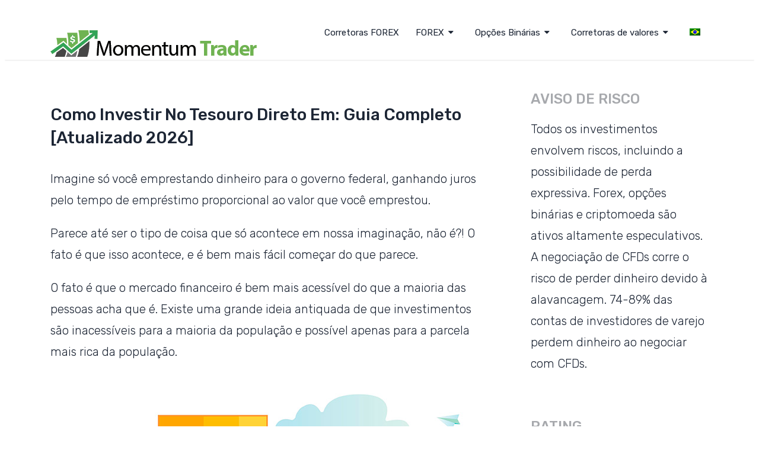

--- FILE ---
content_type: text/html; charset=UTF-8
request_url: https://mtrader.com/pt-br/como-investir-no-tesouro-direto/
body_size: 24781
content:
<!doctype html>
<html class="no-js" lang="pt-br" prefix="og: http://ogp.me/ns#">
<head itemscope="itemscope" itemtype="http://schema.org/WebSite"><meta charset="UTF-8"><script>if(navigator.userAgent.match(/MSIE|Internet Explorer/i)||navigator.userAgent.match(/Trident\/7\..*?rv:11/i)){var href=document.location.href;if(!href.match(/[?&]nowprocket/)){if(href.indexOf("?")==-1){if(href.indexOf("#")==-1){document.location.href=href+"?nowprocket=1"}else{document.location.href=href.replace("#","?nowprocket=1#")}}else{if(href.indexOf("#")==-1){document.location.href=href+"&nowprocket=1"}else{document.location.href=href.replace("#","&nowprocket=1#")}}}}</script><script>class RocketLazyLoadScripts{constructor(){this.triggerEvents=["keydown","mousedown","mousemove","touchmove","touchstart","touchend","wheel"],this.userEventHandler=this._triggerListener.bind(this),this.touchStartHandler=this._onTouchStart.bind(this),this.touchMoveHandler=this._onTouchMove.bind(this),this.touchEndHandler=this._onTouchEnd.bind(this),this.clickHandler=this._onClick.bind(this),this.interceptedClicks=[],window.addEventListener("pageshow",(e=>{this.persisted=e.persisted})),window.addEventListener("DOMContentLoaded",(()=>{this._preconnect3rdParties()})),this.delayedScripts={normal:[],async:[],defer:[]},this.allJQueries=[]}_addUserInteractionListener(e){document.hidden?e._triggerListener():(this.triggerEvents.forEach((t=>window.addEventListener(t,e.userEventHandler,{passive:!0}))),window.addEventListener("touchstart",e.touchStartHandler,{passive:!0}),window.addEventListener("mousedown",e.touchStartHandler),document.addEventListener("visibilitychange",e.userEventHandler))}_removeUserInteractionListener(){this.triggerEvents.forEach((e=>window.removeEventListener(e,this.userEventHandler,{passive:!0}))),document.removeEventListener("visibilitychange",this.userEventHandler)}_onTouchStart(e){"HTML"!==e.target.tagName&&(window.addEventListener("touchend",this.touchEndHandler),window.addEventListener("mouseup",this.touchEndHandler),window.addEventListener("touchmove",this.touchMoveHandler,{passive:!0}),window.addEventListener("mousemove",this.touchMoveHandler),e.target.addEventListener("click",this.clickHandler),this._renameDOMAttribute(e.target,"onclick","rocket-onclick"))}_onTouchMove(e){window.removeEventListener("touchend",this.touchEndHandler),window.removeEventListener("mouseup",this.touchEndHandler),window.removeEventListener("touchmove",this.touchMoveHandler,{passive:!0}),window.removeEventListener("mousemove",this.touchMoveHandler),e.target.removeEventListener("click",this.clickHandler),this._renameDOMAttribute(e.target,"rocket-onclick","onclick")}_onTouchEnd(e){window.removeEventListener("touchend",this.touchEndHandler),window.removeEventListener("mouseup",this.touchEndHandler),window.removeEventListener("touchmove",this.touchMoveHandler,{passive:!0}),window.removeEventListener("mousemove",this.touchMoveHandler)}_onClick(e){e.target.removeEventListener("click",this.clickHandler),this._renameDOMAttribute(e.target,"rocket-onclick","onclick"),this.interceptedClicks.push(e),e.preventDefault(),e.stopPropagation(),e.stopImmediatePropagation()}_replayClicks(){window.removeEventListener("touchstart",this.touchStartHandler,{passive:!0}),window.removeEventListener("mousedown",this.touchStartHandler),this.interceptedClicks.forEach((e=>{e.target.dispatchEvent(new MouseEvent("click",{view:e.view,bubbles:!0,cancelable:!0}))}))}_renameDOMAttribute(e,t,n){e.hasAttribute&&e.hasAttribute(t)&&(event.target.setAttribute(n,event.target.getAttribute(t)),event.target.removeAttribute(t))}_triggerListener(){this._removeUserInteractionListener(this),"loading"===document.readyState?document.addEventListener("DOMContentLoaded",this._loadEverythingNow.bind(this)):this._loadEverythingNow()}_preconnect3rdParties(){let e=[];document.querySelectorAll("script[type=rocketlazyloadscript]").forEach((t=>{if(t.hasAttribute("src")){const n=new URL(t.src).origin;n!==location.origin&&e.push({src:n,crossOrigin:t.crossOrigin||"module"===t.getAttribute("data-rocket-type")})}})),e=[...new Map(e.map((e=>[JSON.stringify(e),e]))).values()],this._batchInjectResourceHints(e,"preconnect")}async _loadEverythingNow(){this.lastBreath=Date.now(),this._delayEventListeners(),this._delayJQueryReady(this),this._handleDocumentWrite(),this._registerAllDelayedScripts(),this._preloadAllScripts(),await this._loadScriptsFromList(this.delayedScripts.normal),await this._loadScriptsFromList(this.delayedScripts.defer),await this._loadScriptsFromList(this.delayedScripts.async);try{await this._triggerDOMContentLoaded(),await this._triggerWindowLoad()}catch(e){}window.dispatchEvent(new Event("rocket-allScriptsLoaded")),this._replayClicks()}_registerAllDelayedScripts(){document.querySelectorAll("script[type=rocketlazyloadscript]").forEach((e=>{e.hasAttribute("src")?e.hasAttribute("async")&&!1!==e.async?this.delayedScripts.async.push(e):e.hasAttribute("defer")&&!1!==e.defer||"module"===e.getAttribute("data-rocket-type")?this.delayedScripts.defer.push(e):this.delayedScripts.normal.push(e):this.delayedScripts.normal.push(e)}))}async _transformScript(e){return await this._littleBreath(),new Promise((t=>{const n=document.createElement("script");[...e.attributes].forEach((e=>{let t=e.nodeName;"type"!==t&&("data-rocket-type"===t&&(t="type"),n.setAttribute(t,e.nodeValue))})),e.hasAttribute("src")?(n.addEventListener("load",t),n.addEventListener("error",t)):(n.text=e.text,t());try{e.parentNode.replaceChild(n,e)}catch(e){t()}}))}async _loadScriptsFromList(e){const t=e.shift();return t?(await this._transformScript(t),this._loadScriptsFromList(e)):Promise.resolve()}_preloadAllScripts(){this._batchInjectResourceHints([...this.delayedScripts.normal,...this.delayedScripts.defer,...this.delayedScripts.async],"preload")}_batchInjectResourceHints(e,t){var n=document.createDocumentFragment();e.forEach((e=>{if(e.src){const i=document.createElement("link");i.href=e.src,i.rel=t,"preconnect"!==t&&(i.as="script"),e.getAttribute&&"module"===e.getAttribute("data-rocket-type")&&(i.crossOrigin=!0),e.crossOrigin&&(i.crossOrigin=e.crossOrigin),n.appendChild(i)}})),document.head.appendChild(n)}_delayEventListeners(){let e={};function t(t,n){!function(t){function n(n){return e[t].eventsToRewrite.indexOf(n)>=0?"rocket-"+n:n}e[t]||(e[t]={originalFunctions:{add:t.addEventListener,remove:t.removeEventListener},eventsToRewrite:[]},t.addEventListener=function(){arguments[0]=n(arguments[0]),e[t].originalFunctions.add.apply(t,arguments)},t.removeEventListener=function(){arguments[0]=n(arguments[0]),e[t].originalFunctions.remove.apply(t,arguments)})}(t),e[t].eventsToRewrite.push(n)}function n(e,t){let n=e[t];Object.defineProperty(e,t,{get:()=>n||function(){},set(i){e["rocket"+t]=n=i}})}t(document,"DOMContentLoaded"),t(window,"DOMContentLoaded"),t(window,"load"),t(window,"pageshow"),t(document,"readystatechange"),n(document,"onreadystatechange"),n(window,"onload"),n(window,"onpageshow")}_delayJQueryReady(e){let t=window.jQuery;Object.defineProperty(window,"jQuery",{get:()=>t,set(n){if(n&&n.fn&&!e.allJQueries.includes(n)){n.fn.ready=n.fn.init.prototype.ready=function(t){e.domReadyFired?t.bind(document)(n):document.addEventListener("rocket-DOMContentLoaded",(()=>t.bind(document)(n)))};const t=n.fn.on;n.fn.on=n.fn.init.prototype.on=function(){if(this[0]===window){function e(e){return e.split(" ").map((e=>"load"===e||0===e.indexOf("load.")?"rocket-jquery-load":e)).join(" ")}"string"==typeof arguments[0]||arguments[0]instanceof String?arguments[0]=e(arguments[0]):"object"==typeof arguments[0]&&Object.keys(arguments[0]).forEach((t=>{delete Object.assign(arguments[0],{[e(t)]:arguments[0][t]})[t]}))}return t.apply(this,arguments),this},e.allJQueries.push(n)}t=n}})}async _triggerDOMContentLoaded(){this.domReadyFired=!0,await this._littleBreath(),document.dispatchEvent(new Event("rocket-DOMContentLoaded")),await this._littleBreath(),window.dispatchEvent(new Event("rocket-DOMContentLoaded")),await this._littleBreath(),document.dispatchEvent(new Event("rocket-readystatechange")),await this._littleBreath(),document.rocketonreadystatechange&&document.rocketonreadystatechange()}async _triggerWindowLoad(){await this._littleBreath(),window.dispatchEvent(new Event("rocket-load")),await this._littleBreath(),window.rocketonload&&window.rocketonload(),await this._littleBreath(),this.allJQueries.forEach((e=>e(window).trigger("rocket-jquery-load"))),await this._littleBreath();const e=new Event("rocket-pageshow");e.persisted=this.persisted,window.dispatchEvent(e),await this._littleBreath(),window.rocketonpageshow&&window.rocketonpageshow({persisted:this.persisted})}_handleDocumentWrite(){const e=new Map;document.write=document.writeln=function(t){const n=document.currentScript,i=document.createRange(),r=n.parentElement;let o=e.get(n);void 0===o&&(o=n.nextSibling,e.set(n,o));const s=document.createDocumentFragment();i.setStart(s,0),s.appendChild(i.createContextualFragment(t)),r.insertBefore(s,o)}}async _littleBreath(){Date.now()-this.lastBreath>45&&(await this._requestAnimFrame(),this.lastBreath=Date.now())}async _requestAnimFrame(){return document.hidden?new Promise((e=>setTimeout(e))):new Promise((e=>requestAnimationFrame(e)))}static run(){const e=new RocketLazyLoadScripts;e._addUserInteractionListener(e)}}RocketLazyLoadScripts.run();</script>
	<meta name='robots' content='max-image-preview:large' />
<link rel="alternate" hreflang="pt-br" href="https://mtrader.com/pt-br/como-investir-no-tesouro-direto/" />

<link rel="profile" href="https://gmpg.org/xfn/11">
<link rel="prefetch" href="https://mtrader.com/pt-br/">
<link rel="prerender" href="https://mtrader.com/pt-br/">
<meta name="viewport" content="width=device-width, initial-scale=1.0">
<meta itemprop="name" content="Momentum Trader">
<meta itemprop="url" content="https://mtrader.com">
<!-- Otimização de mecanismos de pesquisa feita por Rank Math - https://s.rankmath.com/home -->
<title>7 Passos de 💰 Como Investir no Tesouro Direto em 2026</title><link rel="preload" as="style" href="https://fonts.googleapis.com/css?family=Rubik%3A700%2C400%2C500%2C300&#038;subset=latin&#038;display=swap" /><link rel="stylesheet" href="https://fonts.googleapis.com/css?family=Rubik%3A700%2C400%2C500%2C300&#038;subset=latin&#038;display=swap" media="print" onload="this.media='all'" /><noscript><link rel="stylesheet" href="https://fonts.googleapis.com/css?family=Rubik%3A700%2C400%2C500%2C300&#038;subset=latin&#038;display=swap" /></noscript><style id="rocket-critical-css">:root{--wp-admin-theme-color:#007cba;--wp-admin-theme-color-darker-10:#006ba1;--wp-admin-theme-color-darker-20:#005a87}.wpml-ls-menu-item .wpml-ls-flag{display:inline;vertical-align:baseline} html,body,div,span,h1,h2,h3,p,a,img,ul,li,article,aside,header,nav{margin:0;padding:0;border:0;font-size:100%;font:inherit;vertical-align:baseline}html{-webkit-font-smoothing:antialiased}article,aside,header,nav{display:block}ul{list-style:none}:focus{outline:0}img{max-width:100%;height:auto!important}body{font:21px/41px 'Rubik',sans-serif;color:#1c2534;background-color:#ffffff;overflow-x:hidden}.container{position:relative;margin-right:auto;margin-left:auto}h1,h2,h3{font-weight:500;margin-bottom:12px;color:#444}h1{font-size:28px;line-height:1.4}h2{line-height:1.4}h3{font-size:22px;line-height:1.4}p{margin-bottom:20px}a{text-decoration:none;color:#0274BE}a:link,a:visited{text-decoration:none}.main-container{width:100%;margin:0 auto;clear:both;display:block}.container{max-width:1110px;min-width:240px}#wrapper{min-height:100px;float:none;clear:both}#wrapper.single>.container{margin-top:50px}#wrapper.single>.container::after{clear:both;content:"";display:block}header{width:100%;position:relative}.main-header{position:relative;min-width:100%;width:100%;z-index:99;background:#fff}#header{position:relative;min-width:100%;width:100%;float:left;box-shadow:0px 1px 2px 0 rgba(0,0,0,0.1)}#header h2{float:left;display:inline-block;line-height:1;position:relative;margin-bottom:0}#logo a{float:left;line-height:1;color:#222}#logo img{float:left}.logo-wrap{padding:0;margin:12px 0 0;float:left}.header-layout2 #header .logo-wrap{margin:12px 0 0}.menu-item-has-children>a:after{content:"\f0d7";font-family:FontAwesome;position:absolute;right:14px}#secondary-navigation{display:block;float:right}#secondary-navigation .navigation ul ul li{background:#fff}#secondary-navigation .navigation ul .current-menu-item{background:#fff}#secondary-navigation a{text-align:left;text-decoration:none;padding:24px 14px}#secondary-navigation .navigation>ul>.menu-item-has-children>a{padding-right:38px}#secondary-navigation .menu-item-has-children>a:after{right:22px}.navigation{float:left;position:relative;width:100%}.navigation ul{margin:0 auto}.navigation ul li{float:left;line-height:24px;position:relative}.navigation ul li a,.navigation ul li a:link,.navigation ul li a:visited{display:inline-block}.navigation ul li li{background:#fff;border-bottom:0}.navigation ul ul{position:absolute;width:255px;z-index:400;color:#555;border-top:1px solid rgba(0,0,0,0.05);box-shadow:0px 2px 1px 0px rgba(50,50,50,0.2)}.navigation ul ul:before{content:"";height:27px;width:100%;top:-27px;display:block;position:absolute}.navigation ul ul li{padding:0;background:#fff}#secondary-navigation .navigation ul ul a,#secondary-navigation .navigation ul ul a:link,#secondary-navigation .navigation ul ul a:visited{padding:9px 45px 9px 20px;position:relative;width:190px;border-left:0;background:transparent;border-right:0;border-radius:0;border-bottom:1px solid rgba(255,255,255,0.05);margin:0}.navigation ul ul li:last-child a{border-bottom:none}.navigation ul ul{display:none}.clearfix:before,.clearfix:after{content:" ";display:table}.clearfix:after{clear:both}.clearfix{*zoom:1}a#pull{display:none}.article{width:65.76577%;float:left;margin-bottom:35px;box-sizing:border-box}#content_box{float:left;width:100%}.post{float:left;width:100%}.single_page{padding-top:0}.post-content{margin-bottom:15px;overflow:hidden;clear:both;float:left;width:100%}.widget .wp-post-image{float:left;margin-bottom:12px}.widget .vertical-small{box-shadow:0px 10px 30px 0px rgba(20,44,85,0.1);margin-bottom:22px;padding-top:0!important}.widget .vertical-small .post-img::after{clear:both;content:"";display:block}.widget .vertical-small img{width:100%;margin:0!important}.title{clear:both}.page h1.title{padding-top:0}article header{float:left;width:100%}::-webkit-input-placeholder{color:#aeafb2}:-moz-placeholder{color:#aeafb2}::-moz-placeholder{color:#aeafb2}:-ms-input-placeholder{color:#aeafb2}:input-placeholder{color:#aeafb2}.sidebar.c-4-12{float:right;width:27.02703%}#sidebar .wp-post-image{margin-top:5px;margin-right:10px;margin-left:0}#sidebar .widget{margin-bottom:27px;float:left;clear:both;width:100%;padding:20px;box-sizing:border-box;list-style:none}.widget li{list-style-type:square;margin-left:17px;margin-bottom:7px}.widget h3{margin:0px 0 15px 0}.related-posts-widget li{list-style:none!important;margin:0;overflow:hidden;color:#aaa;padding-left:0;background:none;margin-bottom:0;padding-top:5px}.related-posts-widget a{display:block}html{overflow-x:hidden;-webkit-text-size-adjust:100%}@media screen and (max-width:1152px){.container{max-width:96%}}@media screen and (max-width:960px){img{max-width:100%;height:auto!important}}@media screen and (max-width:865px){#header h2{float:none;text-align:center;width:100%;max-width:100%;padding:0}#secondary-navigation{width:100%}#header h2{font-size:40px}#logo a,#logo img{float:none;letter-spacing:0}#header .logo-wrap{margin-bottom:10px;margin-top:0;width:100%;margin-top:20px;text-align:center}.navigation{width:100%;border:none;display:none}.navigation .menu a{color:#fff!important;background:transparent}.navigation .menu{display:block!important;float:none;background:transparent;margin-bottom:0}.navigation ul ul{visibility:visible!important;opacity:1!important;position:relative;left:0!important;border:0;width:100%}.navigation ul li li{background:transparent;border:0}nav{height:auto}#header nav li,#header .navigation ul li li{width:100%!important;float:left;position:relative}.navigation ul li:after{display:none}.navigation ul li:before{display:none}#header nav li a{border-bottom:1px solid rgba(255,255,255,0.1);width:100%!important;-webkit-box-sizing:border-box;box-sizing:border-box}#header nav a{text-align:left;width:100%;text-indent:25px}a#pull{display:block;position:relative;color:#fff!important;font-size:16px!important;font-weight:500!important;margin-left:-2.03%;margin-right:-2.03%;padding:10px 2.02%;text-indent:0px}a#pull:after{content:"\f0c9";display:inline-block;position:absolute;right:19px;top:12px;font-family:FontAwesome}.main-container{position:relative;left:0}.navigation.mobile-menu-wrapper{display:block;position:fixed;top:0;left:-300px;width:300px;height:100%;background-color:#1c2534;border-right:1px solid rgba(0,0,0,0.2);overflow:auto;-webkit-backface-visibility:hidden;-webkit-box-sizing:border-box;box-sizing:border-box;overflow-x:hidden}.navigation ul li{width:100%;display:block}.navigation ul li a,.navigation ul ul a{padding:9px 0!important;width:100%;border:none}.navigation ul ul{position:static;width:100%;border:none}.navigation ul ul li{background:none;width:100%}.navigation ul ul a{padding:9px 18px!important}.navigation .menu-item-has-children>a:after{content:''}#secondary-navigation .navigation ul .current-menu-item{background:transparent}#secondary-navigation .navigation ul ul li{background:transparent}body .header-layout2 #header{padding-bottom:0}}@media screen and (max-width:720px){.article{width:100%}#content_box{padding-right:0px;padding-left:0px!important}.sidebar.c-4-12{margin:0 auto;float:none!important;width:100%!important}}@media screen and (max-width:480px){.navigation{border-bottom:0}.navigation{margin-top:0;margin-bottom:0}#wrapper.single>.container{margin-top:20px}.sidebar.c-4-12{max-width:90%}}@media screen and (max-width:400px){html body{font-size:18px;line-height:32px}body #sidebar .widget{margin-bottom:30px}body #sidebar .widget h3.widget-title{font-size:24px;margin-bottom:15px}}@media screen and (max-width:320px){.navigation li{display:block;float:none;width:100%}.navigation li a{border-bottom:1px solid #576979}}html body{background:#ffffff}#header{background:#ffffff}body{font-family:'Rubik';color:#1c2534;font-weight:300;font-size:20px;line-height:36px}#logo a{font-family:'Rubik';font-weight:700;font-size:38px}#secondary-navigation a{font-family:'Rubik';color:#1c2534;font-weight:normal;font-size:15px}#sidebar .widget h3.widget-title{font-family:'Rubik';color:#a7a9ad;font-weight:500;text-transform:uppercase;font-size:24px;line-height:32px}#sidebar .widget a,#sidebar .widget li{font-family:'Rubik';color:#1c2534;font-weight:500;font-size:18px;line-height:24px}h1{font-family:'Rubik';color:#1c2534;font-weight:500;font-size:28px}h2{font-family:'Rubik';color:#1c2534;font-weight:500;font-size:24px}h3{font-family:'Rubik';color:#1c2534;font-weight:500;font-size:22px}#secondary-navigation .navigation ul .current-menu-item a,a{color:#6fb352}a#pull{background-color:#6fb352}.header-layout2 #header{margin-top:0px;margin-bottom:0px;padding-top:11px;padding-bottom:5px;border:none}#secondary-navigation .navigation ul ul a,#secondary-navigation .navigation ul ul a:link,#secondary-navigation .navigation ul ul a:visited{color:#3f4770}#sidebar .widget{background:#ffffff;margin-top:0px;margin-right:0px;margin-bottom:72px;margin-left:0px;padding-top:0px;padding-right:0px;padding-bottom:0px;padding-left:0px;border:none}#sidebar .widget h3{background:#ffffff;padding-top:0px;padding-right:0px;padding-bottom:0px;padding-left:0px;margin-top:0px;margin-bottom:17px;border:none}.article{margin-top:0px;margin-bottom:35px;padding-top:0px;padding-right:0px;padding-bottom:0px;padding-left:0px;border:none}</style><link rel="preload" href="https://mtrader.com/wp-content/cache/min/1/feed58bd6074ce271a269c9f9115ab56.css" data-rocket-async="style" as="style" onload="this.onload=null;this.rel='stylesheet'" onerror="this.removeAttribute('data-rocket-async')"  media="all" data-minify="1" />
<meta name="description" content="Entenda o passo a passo 👣 de como começar a investir no Tesouro Direto de forma eficiente em 2026 com este guia completo."/>
<meta name="robots" content="follow, index, max-snippet:-1, max-video-preview:-1, max-image-preview:large"/>
<link rel="canonical" href="https://mtrader.com/pt-br/como-investir-no-tesouro-direto/" />
<meta property="og:locale" content="pt_BR">
<meta property="og:type" content="article">
<meta property="og:title" content="7 Passos de 💰 Como Investir no Tesouro Direto em 2026">
<meta property="og:description" content="Entenda o passo a passo 👣 de como começar a investir no Tesouro Direto de forma eficiente em 2026 com este guia completo.">
<meta property="og:url" content="https://mtrader.com/pt-br/como-investir-no-tesouro-direto/">
<meta property="og:site_name" content="Momentum Trader">
<meta property="article:publisher" content="https://www.facebook.com/MTradercom-177855632356/">
<meta property="article:published_time" content="2020-06-04T07:03:40+00:00">
<meta property="article:modified_time" content="2025-12-09T09:29:27+00:00">
<meta property="og:updated_time" content="2025-12-09T09:29:27+00:00">
<meta property="og:image" content="https://mtrader.com/wp-content/uploads/2020/06/direct_treasury.jpg">
<meta property="og:image:secure_url" content="https://mtrader.com/wp-content/uploads/2020/06/direct_treasury.jpg">
<meta property="og:image:width" content="730">
<meta property="og:image:height" content="463">
<meta property="og:image:alt" content="Como Investir No Tesouro Direto">
<meta property="og:image:type" content="image/jpeg">
<meta name="twitter:card" content="summary_large_image">
<meta name="twitter:title" content="7 Passos de 💰 Como Investir no Tesouro Direto em 2026">
<meta name="twitter:description" content="Entenda o passo a passo 👣 de como começar a investir no Tesouro Direto de forma eficiente em 2026 com este guia completo.">
<meta name="twitter:site" content="@mtraderdotcom">
<meta name="twitter:creator" content="@mtraderdotcom">
<meta name="twitter:image" content="https://mtrader.com/wp-content/uploads/2020/06/direct_treasury.jpg">
<script type="application/ld+json" class="rank-math-schema">{
    "@context": "https://schema.org",
    "@graph": [
        {
            "@type": [
                "Person",
                "Organization"
            ],
            "@id": "https://mtrader.com/pt-br/#person/",
            "name": "Momentum Trader",
            "logo": {
                "@type": "ImageObject",
                "url": false
            },
            "image": {
                "@type": "ImageObject",
                "url": false
            }
        },
        {
            "@type": "WebSite",
            "@id": "https://mtrader.com/pt-br/#website/",
            "url": "https://mtrader.com/pt-br/",
            "name": "Momentum Trader",
            "publisher": {
                "@id": "https://mtrader.com/pt-br/#person/"
            },
            "inLanguage": "pt-BR",
            "potentialAction": {
                "@type": "SearchAction",
                "target": "https://mtrader.com/pt-br/?s={search_term_string}",
                "query-input": "required name=search_term_string"
            }
        },
        {
            "@type": "ImageObject",
            "@id": "https://mtrader.com/pt-br/como-investir-no-tesouro-direto/#primaryImage",
            "url": "https://mtrader.com/wp-content/uploads/2020/06/direct_treasury.jpg",
            "width": 200,
            "height": 200
        },
        {
            "@type": "WebPage",
            "@id": "https://mtrader.com/pt-br/como-investir-no-tesouro-direto/#webpage",
            "url": "https://mtrader.com/pt-br/como-investir-no-tesouro-direto/",
            "name": "7 Passos de \ud83d\udcb0 Como Investir no Tesouro Direto em 2026",
            "datePublished": "2020-06-04T07:03:40+00:00",
            "dateModified": "2025-12-09T09:29:27+00:00",
            "isPartOf": {
                "@id": "https://mtrader.com/pt-br/#website/"
            },
            "primaryImageOfPage": {
                "@id": "https://mtrader.com/pt-br/como-investir-no-tesouro-direto/#primaryImage"
            },
            "inLanguage": "pt-BR"
        },
        {
            "@type": "Article",
            "headline": "7 Passos de \ud83d\udcb0 Como Investir no Tesouro Direto em 2026",
            "datePublished": "2020-06-04GMT+000007:03:40+00:00",
            "dateModified": "2025-12-09GMT+000009:29:27+00:00",
            "author": {
                "@type": "Person",
                "name": "momentum033"
            },
            "description": "Entenda o passo a passo \ud83d\udc63 de como come\u00e7ar a investir no Tesouro Direto de forma eficiente em 2020 com este guia completo.",
            "@id": "https://mtrader.com/pt-br/como-investir-no-tesouro-direto/#schema-46768",
            "isPartOf": {
                "@id": "https://mtrader.com/pt-br/como-investir-no-tesouro-direto/#webpage"
            },
            "publisher": {
                "@id": "https://mtrader.com/pt-br/#person/"
            },
            "image": {
                "@id": "https://mtrader.com/pt-br/como-investir-no-tesouro-direto/#primaryImage"
            },
            "inLanguage": "pt-BR",
            "mainEntityOfPage": {
                "@id": "https://mtrader.com/pt-br/como-investir-no-tesouro-direto/#webpage"
            }
        }
    ]
}</script>
<!-- /Rank Math WordPress SEO plugin -->

			<link rel="shortcut icon" href="https://mtrader.com/wp-content/uploads/2019/02/favicon.png" type="image/x-icon" />
		
					<link rel="apple-touch-icon-precomposed" href="https://mtrader.com/wp-content/uploads/2019/02/favicon152.png">
		
					<meta name="msapplication-TileColor" content="#ffffff">
			<meta name="msapplication-TileImage" content="https://mtrader.com/wp-content/uploads/2019/02/favicon144.png">
		
		<meta property="og:title" content="Como Investir No Tesouro Direto Em: Guia Completo [Atualizado 2026]"/>
		<meta property="og:type" content="article"/>
		<meta property="og:url" content="https://mtrader.com/pt-br/como-investir-no-tesouro-direto/"/>
		<meta property="og:site_name" content="Momentum Trader"/>
		<meta property="og:description" content="<p>Imagine só você emprestando dinheiro para o governo federal, ganhando juros pelo tempo de empréstimo proporcional ao valor que você emprestou. Parece até ser o tipo de coisa que só acontece em nossa imaginação, não é?! O fato é que isso acontece, e é bem mais fácil começar do que parece. O fato é que o mercado financeiro é bem mais acessível do que a maioria das pessoas acha que é. Existe uma grande ideia antiquada de que investimentos são inacessíveis para a maioria da população e possível apenas para a parcela mais rica da população. O mercado financeiro nos </p>
"/>

					<meta property="og:image" content="http://134"/>
		
<style id='wp-block-library-theme-inline-css' type='text/css'>
.wp-block-audio figcaption{color:#555;font-size:13px;text-align:center}.is-dark-theme .wp-block-audio figcaption{color:hsla(0,0%,100%,.65)}.wp-block-audio{margin:0 0 1em}.wp-block-code{border:1px solid #ccc;border-radius:4px;font-family:Menlo,Consolas,monaco,monospace;padding:.8em 1em}.wp-block-embed figcaption{color:#555;font-size:13px;text-align:center}.is-dark-theme .wp-block-embed figcaption{color:hsla(0,0%,100%,.65)}.wp-block-embed{margin:0 0 1em}.blocks-gallery-caption{color:#555;font-size:13px;text-align:center}.is-dark-theme .blocks-gallery-caption{color:hsla(0,0%,100%,.65)}.wp-block-image figcaption{color:#555;font-size:13px;text-align:center}.is-dark-theme .wp-block-image figcaption{color:hsla(0,0%,100%,.65)}.wp-block-image{margin:0 0 1em}.wp-block-pullquote{border-bottom:4px solid;border-top:4px solid;color:currentColor;margin-bottom:1.75em}.wp-block-pullquote cite,.wp-block-pullquote footer,.wp-block-pullquote__citation{color:currentColor;font-size:.8125em;font-style:normal;text-transform:uppercase}.wp-block-quote{border-left:.25em solid;margin:0 0 1.75em;padding-left:1em}.wp-block-quote cite,.wp-block-quote footer{color:currentColor;font-size:.8125em;font-style:normal;position:relative}.wp-block-quote.has-text-align-right{border-left:none;border-right:.25em solid;padding-left:0;padding-right:1em}.wp-block-quote.has-text-align-center{border:none;padding-left:0}.wp-block-quote.is-large,.wp-block-quote.is-style-large,.wp-block-quote.is-style-plain{border:none}.wp-block-search .wp-block-search__label{font-weight:700}.wp-block-search__button{border:1px solid #ccc;padding:.375em .625em}:where(.wp-block-group.has-background){padding:1.25em 2.375em}.wp-block-separator.has-css-opacity{opacity:.4}.wp-block-separator{border:none;border-bottom:2px solid;margin-left:auto;margin-right:auto}.wp-block-separator.has-alpha-channel-opacity{opacity:1}.wp-block-separator:not(.is-style-wide):not(.is-style-dots){width:100px}.wp-block-separator.has-background:not(.is-style-dots){border-bottom:none;height:1px}.wp-block-separator.has-background:not(.is-style-wide):not(.is-style-dots){height:2px}.wp-block-table{margin:0 0 1em}.wp-block-table td,.wp-block-table th{word-break:normal}.wp-block-table figcaption{color:#555;font-size:13px;text-align:center}.is-dark-theme .wp-block-table figcaption{color:hsla(0,0%,100%,.65)}.wp-block-video figcaption{color:#555;font-size:13px;text-align:center}.is-dark-theme .wp-block-video figcaption{color:hsla(0,0%,100%,.65)}.wp-block-video{margin:0 0 1em}.wp-block-template-part.has-background{margin-bottom:0;margin-top:0;padding:1.25em 2.375em}
</style>
<style id='classic-theme-styles-inline-css' type='text/css'>
/*! This file is auto-generated */
.wp-block-button__link{color:#fff;background-color:#32373c;border-radius:9999px;box-shadow:none;text-decoration:none;padding:calc(.667em + 2px) calc(1.333em + 2px);font-size:1.125em}.wp-block-file__button{background:#32373c;color:#fff;text-decoration:none}
</style>
<style id='global-styles-inline-css' type='text/css'>
body{--wp--preset--color--black: #000000;--wp--preset--color--cyan-bluish-gray: #abb8c3;--wp--preset--color--white: #ffffff;--wp--preset--color--pale-pink: #f78da7;--wp--preset--color--vivid-red: #cf2e2e;--wp--preset--color--luminous-vivid-orange: #ff6900;--wp--preset--color--luminous-vivid-amber: #fcb900;--wp--preset--color--light-green-cyan: #7bdcb5;--wp--preset--color--vivid-green-cyan: #00d084;--wp--preset--color--pale-cyan-blue: #8ed1fc;--wp--preset--color--vivid-cyan-blue: #0693e3;--wp--preset--color--vivid-purple: #9b51e0;--wp--preset--gradient--vivid-cyan-blue-to-vivid-purple: linear-gradient(135deg,rgba(6,147,227,1) 0%,rgb(155,81,224) 100%);--wp--preset--gradient--light-green-cyan-to-vivid-green-cyan: linear-gradient(135deg,rgb(122,220,180) 0%,rgb(0,208,130) 100%);--wp--preset--gradient--luminous-vivid-amber-to-luminous-vivid-orange: linear-gradient(135deg,rgba(252,185,0,1) 0%,rgba(255,105,0,1) 100%);--wp--preset--gradient--luminous-vivid-orange-to-vivid-red: linear-gradient(135deg,rgba(255,105,0,1) 0%,rgb(207,46,46) 100%);--wp--preset--gradient--very-light-gray-to-cyan-bluish-gray: linear-gradient(135deg,rgb(238,238,238) 0%,rgb(169,184,195) 100%);--wp--preset--gradient--cool-to-warm-spectrum: linear-gradient(135deg,rgb(74,234,220) 0%,rgb(151,120,209) 20%,rgb(207,42,186) 40%,rgb(238,44,130) 60%,rgb(251,105,98) 80%,rgb(254,248,76) 100%);--wp--preset--gradient--blush-light-purple: linear-gradient(135deg,rgb(255,206,236) 0%,rgb(152,150,240) 100%);--wp--preset--gradient--blush-bordeaux: linear-gradient(135deg,rgb(254,205,165) 0%,rgb(254,45,45) 50%,rgb(107,0,62) 100%);--wp--preset--gradient--luminous-dusk: linear-gradient(135deg,rgb(255,203,112) 0%,rgb(199,81,192) 50%,rgb(65,88,208) 100%);--wp--preset--gradient--pale-ocean: linear-gradient(135deg,rgb(255,245,203) 0%,rgb(182,227,212) 50%,rgb(51,167,181) 100%);--wp--preset--gradient--electric-grass: linear-gradient(135deg,rgb(202,248,128) 0%,rgb(113,206,126) 100%);--wp--preset--gradient--midnight: linear-gradient(135deg,rgb(2,3,129) 0%,rgb(40,116,252) 100%);--wp--preset--font-size--small: 13px;--wp--preset--font-size--medium: 20px;--wp--preset--font-size--large: 36px;--wp--preset--font-size--x-large: 42px;--wp--preset--spacing--20: 0.44rem;--wp--preset--spacing--30: 0.67rem;--wp--preset--spacing--40: 1rem;--wp--preset--spacing--50: 1.5rem;--wp--preset--spacing--60: 2.25rem;--wp--preset--spacing--70: 3.38rem;--wp--preset--spacing--80: 5.06rem;--wp--preset--shadow--natural: 6px 6px 9px rgba(0, 0, 0, 0.2);--wp--preset--shadow--deep: 12px 12px 50px rgba(0, 0, 0, 0.4);--wp--preset--shadow--sharp: 6px 6px 0px rgba(0, 0, 0, 0.2);--wp--preset--shadow--outlined: 6px 6px 0px -3px rgba(255, 255, 255, 1), 6px 6px rgba(0, 0, 0, 1);--wp--preset--shadow--crisp: 6px 6px 0px rgba(0, 0, 0, 1);}:where(.is-layout-flex){gap: 0.5em;}:where(.is-layout-grid){gap: 0.5em;}body .is-layout-flow > .alignleft{float: left;margin-inline-start: 0;margin-inline-end: 2em;}body .is-layout-flow > .alignright{float: right;margin-inline-start: 2em;margin-inline-end: 0;}body .is-layout-flow > .aligncenter{margin-left: auto !important;margin-right: auto !important;}body .is-layout-constrained > .alignleft{float: left;margin-inline-start: 0;margin-inline-end: 2em;}body .is-layout-constrained > .alignright{float: right;margin-inline-start: 2em;margin-inline-end: 0;}body .is-layout-constrained > .aligncenter{margin-left: auto !important;margin-right: auto !important;}body .is-layout-constrained > :where(:not(.alignleft):not(.alignright):not(.alignfull)){max-width: var(--wp--style--global--content-size);margin-left: auto !important;margin-right: auto !important;}body .is-layout-constrained > .alignwide{max-width: var(--wp--style--global--wide-size);}body .is-layout-flex{display: flex;}body .is-layout-flex{flex-wrap: wrap;align-items: center;}body .is-layout-flex > *{margin: 0;}body .is-layout-grid{display: grid;}body .is-layout-grid > *{margin: 0;}:where(.wp-block-columns.is-layout-flex){gap: 2em;}:where(.wp-block-columns.is-layout-grid){gap: 2em;}:where(.wp-block-post-template.is-layout-flex){gap: 1.25em;}:where(.wp-block-post-template.is-layout-grid){gap: 1.25em;}.has-black-color{color: var(--wp--preset--color--black) !important;}.has-cyan-bluish-gray-color{color: var(--wp--preset--color--cyan-bluish-gray) !important;}.has-white-color{color: var(--wp--preset--color--white) !important;}.has-pale-pink-color{color: var(--wp--preset--color--pale-pink) !important;}.has-vivid-red-color{color: var(--wp--preset--color--vivid-red) !important;}.has-luminous-vivid-orange-color{color: var(--wp--preset--color--luminous-vivid-orange) !important;}.has-luminous-vivid-amber-color{color: var(--wp--preset--color--luminous-vivid-amber) !important;}.has-light-green-cyan-color{color: var(--wp--preset--color--light-green-cyan) !important;}.has-vivid-green-cyan-color{color: var(--wp--preset--color--vivid-green-cyan) !important;}.has-pale-cyan-blue-color{color: var(--wp--preset--color--pale-cyan-blue) !important;}.has-vivid-cyan-blue-color{color: var(--wp--preset--color--vivid-cyan-blue) !important;}.has-vivid-purple-color{color: var(--wp--preset--color--vivid-purple) !important;}.has-black-background-color{background-color: var(--wp--preset--color--black) !important;}.has-cyan-bluish-gray-background-color{background-color: var(--wp--preset--color--cyan-bluish-gray) !important;}.has-white-background-color{background-color: var(--wp--preset--color--white) !important;}.has-pale-pink-background-color{background-color: var(--wp--preset--color--pale-pink) !important;}.has-vivid-red-background-color{background-color: var(--wp--preset--color--vivid-red) !important;}.has-luminous-vivid-orange-background-color{background-color: var(--wp--preset--color--luminous-vivid-orange) !important;}.has-luminous-vivid-amber-background-color{background-color: var(--wp--preset--color--luminous-vivid-amber) !important;}.has-light-green-cyan-background-color{background-color: var(--wp--preset--color--light-green-cyan) !important;}.has-vivid-green-cyan-background-color{background-color: var(--wp--preset--color--vivid-green-cyan) !important;}.has-pale-cyan-blue-background-color{background-color: var(--wp--preset--color--pale-cyan-blue) !important;}.has-vivid-cyan-blue-background-color{background-color: var(--wp--preset--color--vivid-cyan-blue) !important;}.has-vivid-purple-background-color{background-color: var(--wp--preset--color--vivid-purple) !important;}.has-black-border-color{border-color: var(--wp--preset--color--black) !important;}.has-cyan-bluish-gray-border-color{border-color: var(--wp--preset--color--cyan-bluish-gray) !important;}.has-white-border-color{border-color: var(--wp--preset--color--white) !important;}.has-pale-pink-border-color{border-color: var(--wp--preset--color--pale-pink) !important;}.has-vivid-red-border-color{border-color: var(--wp--preset--color--vivid-red) !important;}.has-luminous-vivid-orange-border-color{border-color: var(--wp--preset--color--luminous-vivid-orange) !important;}.has-luminous-vivid-amber-border-color{border-color: var(--wp--preset--color--luminous-vivid-amber) !important;}.has-light-green-cyan-border-color{border-color: var(--wp--preset--color--light-green-cyan) !important;}.has-vivid-green-cyan-border-color{border-color: var(--wp--preset--color--vivid-green-cyan) !important;}.has-pale-cyan-blue-border-color{border-color: var(--wp--preset--color--pale-cyan-blue) !important;}.has-vivid-cyan-blue-border-color{border-color: var(--wp--preset--color--vivid-cyan-blue) !important;}.has-vivid-purple-border-color{border-color: var(--wp--preset--color--vivid-purple) !important;}.has-vivid-cyan-blue-to-vivid-purple-gradient-background{background: var(--wp--preset--gradient--vivid-cyan-blue-to-vivid-purple) !important;}.has-light-green-cyan-to-vivid-green-cyan-gradient-background{background: var(--wp--preset--gradient--light-green-cyan-to-vivid-green-cyan) !important;}.has-luminous-vivid-amber-to-luminous-vivid-orange-gradient-background{background: var(--wp--preset--gradient--luminous-vivid-amber-to-luminous-vivid-orange) !important;}.has-luminous-vivid-orange-to-vivid-red-gradient-background{background: var(--wp--preset--gradient--luminous-vivid-orange-to-vivid-red) !important;}.has-very-light-gray-to-cyan-bluish-gray-gradient-background{background: var(--wp--preset--gradient--very-light-gray-to-cyan-bluish-gray) !important;}.has-cool-to-warm-spectrum-gradient-background{background: var(--wp--preset--gradient--cool-to-warm-spectrum) !important;}.has-blush-light-purple-gradient-background{background: var(--wp--preset--gradient--blush-light-purple) !important;}.has-blush-bordeaux-gradient-background{background: var(--wp--preset--gradient--blush-bordeaux) !important;}.has-luminous-dusk-gradient-background{background: var(--wp--preset--gradient--luminous-dusk) !important;}.has-pale-ocean-gradient-background{background: var(--wp--preset--gradient--pale-ocean) !important;}.has-electric-grass-gradient-background{background: var(--wp--preset--gradient--electric-grass) !important;}.has-midnight-gradient-background{background: var(--wp--preset--gradient--midnight) !important;}.has-small-font-size{font-size: var(--wp--preset--font-size--small) !important;}.has-medium-font-size{font-size: var(--wp--preset--font-size--medium) !important;}.has-large-font-size{font-size: var(--wp--preset--font-size--large) !important;}.has-x-large-font-size{font-size: var(--wp--preset--font-size--x-large) !important;}
.wp-block-navigation a:where(:not(.wp-element-button)){color: inherit;}
:where(.wp-block-post-template.is-layout-flex){gap: 1.25em;}:where(.wp-block-post-template.is-layout-grid){gap: 1.25em;}
:where(.wp-block-columns.is-layout-flex){gap: 2em;}:where(.wp-block-columns.is-layout-grid){gap: 2em;}
.wp-block-pullquote{font-size: 1.5em;line-height: 1.6;}
</style>










<style id='rocket-lazyload-inline-css' type='text/css'>
.rll-youtube-player{position:relative;padding-bottom:56.23%;height:0;overflow:hidden;max-width:100%;}.rll-youtube-player:focus-within{outline: 2px solid currentColor;outline-offset: 5px;}.rll-youtube-player iframe{position:absolute;top:0;left:0;width:100%;height:100%;z-index:100;background:0 0}.rll-youtube-player img{bottom:0;display:block;left:0;margin:auto;max-width:100%;width:100%;position:absolute;right:0;top:0;border:none;height:auto;-webkit-transition:.4s all;-moz-transition:.4s all;transition:.4s all}.rll-youtube-player img:hover{-webkit-filter:brightness(75%)}.rll-youtube-player .play{height:100%;width:100%;left:0;top:0;position:absolute;background:url(https://mtrader.com/wp-content/plugins/wp-rocket/assets/img/youtube.png) no-repeat center;background-color: transparent !important;cursor:pointer;border:none;}.wp-embed-responsive .wp-has-aspect-ratio .rll-youtube-player{position:absolute;padding-bottom:0;width:100%;height:100%;top:0;bottom:0;left:0;right:0}
</style>
<script type="rocketlazyloadscript" data-rocket-type="text/javascript" src="https://mtrader.com/wp-includes/js/jquery/jquery.min.js" id="jquery-core-js"></script>
<script type="rocketlazyloadscript" data-rocket-type="text/javascript" src="https://mtrader.com/wp-includes/js/jquery/jquery-migrate.min.js" id="jquery-migrate-js" defer></script>
<style>.pseudo-clearfy-link { color: #008acf; cursor: pointer;}.pseudo-clearfy-link:hover { text-decoration: none;}</style><meta name="generator" content="WPML ver:4.5.14 stt:1,25,43,2,53,58;" />
<style type="text/css">div#toc_container ul li {font-size: 100%;}</style>		<style type="text/css" id="wp-custom-css">
			.single_post ul li::before {
    content: none;
}		</style>
		<!-- Google Tag Manager -->
<script type="rocketlazyloadscript">(function(w,d,s,l,i){w[l]=w[l]||[];w[l].push({'gtm.start':
new Date().getTime(),event:'gtm.js'});var f=d.getElementsByTagName(s)[0],
j=d.createElement(s),dl=l!='dataLayer'?'&l='+l:'';j.async=true;j.src=
'https://www.googletagmanager.com/gtm.js?id='+i+dl;f.parentNode.insertBefore(j,f);
})(window,document,'script','dataLayer','GTM-KHTLSN2');</script>
<!-- End Google Tag Manager --><noscript><style id="rocket-lazyload-nojs-css">.rll-youtube-player, [data-lazy-src]{display:none !important;}</style></noscript><script type="rocketlazyloadscript">
/*! loadCSS rel=preload polyfill. [c]2017 Filament Group, Inc. MIT License */
(function(w){"use strict";if(!w.loadCSS){w.loadCSS=function(){}}
var rp=loadCSS.relpreload={};rp.support=(function(){var ret;try{ret=w.document.createElement("link").relList.supports("preload")}catch(e){ret=!1}
return function(){return ret}})();rp.bindMediaToggle=function(link){var finalMedia=link.media||"all";function enableStylesheet(){link.media=finalMedia}
if(link.addEventListener){link.addEventListener("load",enableStylesheet)}else if(link.attachEvent){link.attachEvent("onload",enableStylesheet)}
setTimeout(function(){link.rel="stylesheet";link.media="only x"});setTimeout(enableStylesheet,3000)};rp.poly=function(){if(rp.support()){return}
var links=w.document.getElementsByTagName("link");for(var i=0;i<links.length;i++){var link=links[i];if(link.rel==="preload"&&link.getAttribute("as")==="style"&&!link.getAttribute("data-loadcss")){link.setAttribute("data-loadcss",!0);rp.bindMediaToggle(link)}}};if(!rp.support()){rp.poly();var run=w.setInterval(rp.poly,500);if(w.addEventListener){w.addEventListener("load",function(){rp.poly();w.clearInterval(run)})}else if(w.attachEvent){w.attachEvent("onload",function(){rp.poly();w.clearInterval(run)})}}
if(typeof exports!=="undefined"){exports.loadCSS=loadCSS}
else{w.loadCSS=loadCSS}}(typeof global!=="undefined"?global:this))
</script></head>

<body id="blog" class="page-template-default page page-id-10584 wp-embed-responsive main">

	
	<div class="main-container">

		<header id="site-header" class="main-header header-layout2 clearfix" role="banner" itemscope itemtype="http://schema.org/WPHeader">
	
		<div id="header">
			<div class="container">

			<div class="logo-wrap">
				<h2 id="logo" class="image-logo clearfix"><a href="https://mtrader.com/pt-br/"><img src="data:image/svg+xml,%3Csvg%20xmlns='http://www.w3.org/2000/svg'%20viewBox='0%200%200%200'%3E%3C/svg%3E" alt="Momentum Trader" data-lazy-src="https://mtrader.com/wp-content/uploads/2019/01/mtrader_logo_green.png"><noscript><img src="https://mtrader.com/wp-content/uploads/2019/01/mtrader_logo_green.png" alt="Momentum Trader"></noscript></a></h2>			</div>

			<div id="secondary-navigation" class="secondary-navigation" role="navigation" itemscope itemtype="http://schema.org/SiteNavigationElement">
				<a href="#" id="pull" class="toggle-mobile-menu">Menu</a>
				
					<nav class="navigation clearfix mobile-menu-wrapper">
						<ul id="menu-brazil-menu" class="menu clearfix"><li id="menu-item-10840" class="menu-item menu-item-type-post_type menu-item-object-page menu-item-home menu-item-10840"><a href="https://mtrader.com/pt-br/">Corretoras FOREX</a></li>
<li id="menu-item-10827" class="menu-item menu-item-type-post_type menu-item-object-page menu-item-has-children menu-item-10827"><a href="https://mtrader.com/pt-br/forex/">FOREX</a>
<ul class="sub-menu">
	<li id="menu-item-10829" class="menu-item menu-item-type-post_type menu-item-object-page menu-item-10829"><a href="https://mtrader.com/pt-br/robo-forex/">Robôs Forex: Guia completo</a></li>
	<li id="menu-item-10833" class="menu-item menu-item-type-post_type menu-item-object-page menu-item-10833"><a href="https://mtrader.com/pt-br/melhores-indicadores-forex/">Indicadores Forex Gratuitos</a></li>
	<li id="menu-item-10839" class="menu-item menu-item-type-post_type menu-item-object-page menu-item-10839"><a href="https://mtrader.com/pt-br/melhores-estrategias-forex/">As Melhores Estratégias FOREX</a></li>
</ul>
</li>
<li id="menu-item-10828" class="menu-item menu-item-type-post_type menu-item-object-page menu-item-has-children menu-item-10828"><a href="https://mtrader.com/pt-br/opcoes-binarias/">Opções Binárias</a>
<ul class="sub-menu">
	<li id="menu-item-10830" class="menu-item menu-item-type-post_type menu-item-object-page menu-item-10830"><a href="https://mtrader.com/pt-br/robo-de-opcoes-binarias/">Robô para opções binarias</a></li>
	<li id="menu-item-10832" class="menu-item menu-item-type-post_type menu-item-object-page menu-item-10832"><a href="https://mtrader.com/pt-br/melhores-corretoras-de-opcoes-binarias/">Melhores Corretoras de Opções Binárias no Brasil</a></li>
</ul>
</li>
<li id="menu-item-10844" class="menu-item menu-item-type-post_type menu-item-object-page current-menu-ancestor current-menu-parent current_page_parent current_page_ancestor menu-item-has-children menu-item-10844"><a href="https://mtrader.com/pt-br/melhores-corretoras-de-valores/">Corretoras de valores</a>
<ul class="sub-menu">
	<li id="menu-item-10838" class="menu-item menu-item-type-post_type menu-item-object-page menu-item-10838"><a href="https://mtrader.com/pt-br/como-escolher-uma-corretora/">Como escolher uma corretora?</a></li>
	<li id="menu-item-10834" class="menu-item menu-item-type-post_type menu-item-object-page menu-item-10834"><a href="https://mtrader.com/pt-br/corretora-para-investir-com-pouco-dinheiro/">Como para investir com pouco dinheiro?</a></li>
	<li id="menu-item-10841" class="menu-item menu-item-type-post_type menu-item-object-page menu-item-10841"><a href="https://mtrader.com/pt-br/como-comecar-a-investir/">Como Começar A Investir Em 2021?</a></li>
	<li id="menu-item-10837" class="menu-item menu-item-type-post_type menu-item-object-page menu-item-10837"><a href="https://mtrader.com/pt-br/como-investir-na-bolsa-de-valores/">Como Investir na Bolsa de Valores?</a></li>
	<li id="menu-item-10842" class="menu-item menu-item-type-post_type menu-item-object-page menu-item-10842"><a href="https://mtrader.com/pt-br/como-investir-em-fundos-de-investimento/">Como Investir em Fundos de Investimento?</a></li>
	<li id="menu-item-10843" class="menu-item menu-item-type-post_type menu-item-object-page current-menu-item page_item page-item-10584 current_page_item menu-item-10843"><a href="https://mtrader.com/pt-br/como-investir-no-tesouro-direto/" aria-current="page">Como Investir No Tesouro Direto Em?</a></li>
	<li id="menu-item-10831" class="menu-item menu-item-type-post_type menu-item-object-page menu-item-10831"><a href="https://mtrader.com/pt-br/como-investir-em-cdb/">O que é CDB e Como Investir?</a></li>
	<li id="menu-item-10836" class="menu-item menu-item-type-post_type menu-item-object-page menu-item-10836"><a href="https://mtrader.com/pt-br/como-investir-no-tesouro-selic/">Como Investir no Tesouro SELIC?</a></li>
</ul>
</li>
<li id="menu-item-wpml-ls-5-pt-br" class="menu-item wpml-ls-slot-5 wpml-ls-item wpml-ls-item-pt-br wpml-ls-current-language wpml-ls-menu-item wpml-ls-first-item wpml-ls-last-item menu-item-type-wpml_ls_menu_item menu-item-object-wpml_ls_menu_item menu-item-wpml-ls-5-pt-br"><a href="https://mtrader.com/pt-br/como-investir-no-tesouro-direto/"><img
            class="wpml-ls-flag"
            src="data:image/svg+xml,%3Csvg%20xmlns='http://www.w3.org/2000/svg'%20viewBox='0%200%200%200'%3E%3C/svg%3E"
            alt="Português"
            
            
    data-lazy-src="https://mtrader.com/wp-content/plugins/sitepress-multilingual-cms/res/flags/pt-br.png" /><noscript><img
            class="wpml-ls-flag"
            src="https://mtrader.com/wp-content/plugins/sitepress-multilingual-cms/res/flags/pt-br.png"
            alt="Português"
            
            
    /></noscript></a></li>
</ul>					</nav>

							</div>
		</div><!--.container-->
	</div>
</header>

	<div id="wrapper" class="single single_page">

		
		<div class="container clearfix">

			<article class="article">

				
				<div id="content_box" >

										<div id="post-10584" class="g post post-10584 page type-page status-publish hentry">
														<div class="single_page">

								<header>
									<h1 class="title entry-title">Como Investir No Tesouro Direto Em: Guia Completo [Atualizado 2026]</h1>
								</header>

								<div class="post-content box mark-links entry-content">
									<p>Imagine só você emprestando dinheiro para o governo federal, ganhando juros pelo tempo de empréstimo proporcional ao valor que você emprestou.<span id="more-10584"></span></p>
<p>Parece até ser o tipo de coisa que só acontece em nossa imaginação, não é?! O fato é que isso acontece, e é bem mais fácil começar do que parece.</p>
<p>O fato é que o mercado financeiro é bem mais acessível do que a maioria das pessoas acha que é. Existe uma grande ideia antiquada de que investimentos são inacessíveis para a maioria da população e possível apenas para a parcela mais rica da população.</p>
<p><img fetchpriority="high" decoding="async" class="alignnone size-full wp-image-10588" src="data:image/svg+xml,%3Csvg%20xmlns='http://www.w3.org/2000/svg'%20viewBox='0%200%20730%20463'%3E%3C/svg%3E" alt="Como Investir No Tesouro Direto" width="730" height="463" data-lazy-srcset="https://mtrader.com/wp-content/uploads/2020/06/direct_treasury.jpg 730w, https://mtrader.com/wp-content/uploads/2020/06/direct_treasury-300x190.jpg 300w" data-lazy-sizes="(max-width: 730px) 100vw, 730px" data-lazy-src="https://mtrader.com/wp-content/uploads/2020/06/direct_treasury.jpg" /><noscript><img fetchpriority="high" decoding="async" class="alignnone size-full wp-image-10588" src="https://mtrader.com/wp-content/uploads/2020/06/direct_treasury.jpg" alt="Como Investir No Tesouro Direto" width="730" height="463" srcset="https://mtrader.com/wp-content/uploads/2020/06/direct_treasury.jpg 730w, https://mtrader.com/wp-content/uploads/2020/06/direct_treasury-300x190.jpg 300w" sizes="(max-width: 730px) 100vw, 730px" /></noscript></p>
<p>O mercado financeiro nos últimos 20 anos tem se tornado cada vez mais democrático e acessível e a grande responsável por esses eventos é a Internet. Isso mesmo, a grande rede de computadores é uma das maiores revoluções da humanidade e abriu uma série de possibilidades infinitas em infinitos mercados criados ou ainda não criados.</p>
<p>O mercado financeiro sofreu grande mudança com o surgimento da internet, o acesso a informação que foi possibilitado com um clique acabou criando uma grande demanda de clientes investidores. E as corretoras perceberam isso, várias delas foram criadas além de fintechs que tinham como objetivo atender a demanda latente do mercado.</p>
<p>Todas estas corretoras criaram um mercado gigante e competitivo que trouxeram várias vantagens para os clientes investidores. Afinal, as corretoras perceberam que tinham que oferecer diferenciais e vantagens para se destacar entre suas concorrentes.</p>
<p>A verdade é que o mercado financeiro é acessível para todos que quiserem começar a investir, entre os ativos mais populares está o Tesouro Direto por conta da segurança que o ativo oferece. Mas é necessário ter disciplina e seguir o nosso passo a passo para que você possa investir de forma eficiente.</p>
<p>Neste artigo separamos o passo a passo de como investir no Tesouro Direto em 2026 de forma eficiente e simples. Vamos lá?!</p>
<p>Mas antes de começarmos o passo a passo é importante entender o que é e como funciona esse tal ativo para que possamos entender todos os outros aspectos<strong><b>:</b></strong></p>
<div id="toc_container" class="toc_transparent no_bullets"><ul class="toc_list"><li><a href="#O_que_e_Tesouro_Direto">O que é Tesouro Direto?</a></li><li><a href="#7_Passos_de_Como_Investir_no_Tesouro_Direto">7 Passos de Como Investir no Tesouro Direto</a><ul><li><a href="#1_Cadastre-se_em_uma_corretora_de_valores">1. Cadastre-se em uma corretora de valores</a></li><li><a href="#2_Defina_seus_objetivos">2. Defina seus objetivos</a></li><li><a href="#3_Entenda_os_riscos">3. Entenda os riscos</a></li><li><a href="#4_Escolha_qual_tipo_de_titulo_se_encaixa_melhor_no_seu_perfil">4. Escolha qual tipo de título se encaixa melhor no seu perfil</a></li><li><a href="#5_Entenda_a_tabela_do_Tesouro_Direto">5. Entenda a tabela do Tesouro Direto</a></li><li><a href="#6_Faca_o_acompanhamento">6. Faça o acompanhamento</a></li><li><a href="#7_Faca_o_resgate">7. Faça o resgate</a></li></ul></li><li><a href="#Perguntas_Frequentes_FAQ">Perguntas Frequentes [FAQ]</a><ul><li><a href="#_Onde_investir_no_Tesouro_Direto">🆗 Onde investir no Tesouro Direto?</a></li><li><a href="#_Qual_e_o_valor_minimo_para_investir_no_Tesouro_Direto">🆗 Qual é o valor mínimo para investir no Tesouro Direto?</a></li><li><a href="#_Tesouro_Direto_ou_Poupanca">🆗 Tesouro Direto ou Poupança?</a></li><li><a href="#_Qual_a_rentabilidade_do_Tesouro_Direto">🆗 Qual a rentabilidade do Tesouro Direto?</a></li><li><a href="#_Qual_a_melhor_instituicao_financeira_para_investir_no_Tesouro_Direto">🆗 Qual a melhor instituição financeira para investir no Tesouro Direto?</a></li></ul></li><li><a href="#Concluindo">Concluindo</a></li></ul></div>
<h2><span id="O_que_e_Tesouro_Direto">O que é Tesouro Direto?</span></h2>
<p>Na verdade, o conceito é bem simples.</p>
<p><picture decoding="async" class="alignnone size-full wp-image-10595">
<source type="image/webp" data-lazy-srcset="https://mtrader.com/wp-content/uploads/2020/06/investment_funds.jpg.webp 730w, https://mtrader.com/wp-content/uploads/2020/06/investment_funds-300x200.jpg.webp 300w" srcset="data:image/svg+xml,%3Csvg%20xmlns=&#039;http://www.w3.org/2000/svg&#039;%20viewBox=&#039;0%200%20730%20486&#039;%3E%3C/svg%3E" data-lazy-sizes="(max-width: 730px) 100vw, 730px"/>
<img decoding="async" src="data:image/svg+xml,%3Csvg%20xmlns=&#039;http://www.w3.org/2000/svg&#039;%20viewBox=&#039;0%200%20730%20486&#039;%3E%3C/svg%3E" alt="O que é Tesouro Direto?" width="730" height="486" data-lazy-srcset="https://mtrader.com/wp-content/uploads/2020/06/investment_funds.jpg 730w, https://mtrader.com/wp-content/uploads/2020/06/investment_funds-300x200.jpg 300w" data-lazy-sizes="(max-width: 730px) 100vw, 730px" data-lazy-src="https://mtrader.com/wp-content/uploads/2020/06/investment_funds.jpg"/>
</picture>
<noscript><picture decoding="async" class="alignnone size-full wp-image-10595">
<source type="image/webp" srcset="https://mtrader.com/wp-content/uploads/2020/06/investment_funds.jpg.webp 730w, https://mtrader.com/wp-content/uploads/2020/06/investment_funds-300x200.jpg.webp 300w" sizes="(max-width: 730px) 100vw, 730px"/>
<img decoding="async" src="https://mtrader.com/wp-content/uploads/2020/06/investment_funds.jpg" alt="O que é Tesouro Direto?" width="730" height="486" srcset="https://mtrader.com/wp-content/uploads/2020/06/investment_funds.jpg 730w, https://mtrader.com/wp-content/uploads/2020/06/investment_funds-300x200.jpg 300w" sizes="(max-width: 730px) 100vw, 730px"/>
</picture>
</noscript></p>
<p>O tesouro direto é um título público que pertence a Renda Fixa que tem como objetivo a arrecadação de fundos para o financiar o pagamento de dívidas públicas, projetos federais entre outros. O título é emitido pelo Tesouro Nacional que é um órgão do governo federal.</p>
<p>E em resumo funcionam como uma espécie de empréstimo para o governo federal em que o investidor recebe rendimentos em formato de juros atrelados ao tempo de investimento.</p>
<p>É um tipo de investimento recomendado para o perfil de investidores mais conservadores, pois os riscos são baixos e os rendimentos estáveis.</p>
<p>Existem 3 tipos de títulos inseridos no Tesouro Direto, cada um com a sua particularidade e objetivo, são eles:</p>
			<div class="wps-shortcode-wrapper wps-list " id="wps-list">
				
<ul>
<li><span style="color: #444"><i class="fa fa-bookmark"></i></span> <strong>Tesouro Prefixado</strong></li>
</ul>
			</div>
		
<p>Os títulos do tesouro prefixado são previsíveis, ou seja, a sua taxa de rendimento é fixa e dessa forma o investidor consegue visualizar o valor que irá resgatar em uma data futura, no momento da compra. Independente das condições do mercado.</p>
			<div class="wps-shortcode-wrapper wps-list " id="wps-list">
				
<ul>
<li><span style="color: #444"><i class="fa fa-bookmark"></i></span> <strong>Tesouro atrelado à Inflação</strong></li>
</ul>
			</div>
		
<p>Os títulos do tesouro atrelado à inflação são títulos compostos por mais de uma atenuante. Em geral uma parte do título é de renda fixa e a outra de renda variável, como por exemplo:</p>
<p>5%+IPCA (Índice Nacional de Preços ao Consumidor Amplo). Aqui o título renderá 3% fixos, mas o IPCA varia de acordo com variações do mercado. Dessa forma situações podem ocorrer em que o título renderá mais de 3% e em outras menos.</p>
			<div class="wps-shortcode-wrapper wps-list " id="wps-list">
				
<ul>
<li><span style="color: #444"><i class="fa fa-bookmark"></i></span> <strong>Tesouro indexado à taxa SELIC</strong></li>
</ul>
			</div>
		
<p>Os títulos do tesouro indexados à taxa SELIC, assim como já diz o seu nome, variam de acordo com a taxa SELIC.</p>
<p><strong>O que é a taxa SELIC?</strong></p>
<p>O Sistema Especial de Liquidação e Custódia é a taxa base de juros na economia do Brasil, ela é utilizada no mercado interbancário para financiar as operações que acontecem diariamente. Ela é calculada a partir da taxa média analisada dos juros que são praticados pelas instituições financeiras.</p>
<p>O título é muito popular e sua maior característica é a sua flexibilidade.</p>
<p>Agora que já sabemos o que é e como funciona vamos aos&#8230;</p>
<h2><span id="7_Passos_de_Como_Investir_no_Tesouro_Direto">7 Passos de Como Investir no Tesouro Direto</span></h2>
<p><picture decoding="async" class="alignnone wp-image-10602 size-full">
<source type="image/webp" data-lazy-srcset="https://mtrader.com/wp-content/uploads/2020/06/whats_next.jpg.webp 730w, https://mtrader.com/wp-content/uploads/2020/06/whats_next-300x200.jpg.webp 300w" srcset="data:image/svg+xml,%3Csvg%20xmlns=&#039;http://www.w3.org/2000/svg&#039;%20viewBox=&#039;0%200%20730%20486&#039;%3E%3C/svg%3E" data-lazy-sizes="(max-width: 730px) 100vw, 730px"/>
<img decoding="async" src="data:image/svg+xml,%3Csvg%20xmlns=&#039;http://www.w3.org/2000/svg&#039;%20viewBox=&#039;0%200%20730%20486&#039;%3E%3C/svg%3E" alt="Passos de Como Investir no Tesouro Direto" width="730" height="486" data-lazy-srcset="https://mtrader.com/wp-content/uploads/2020/06/whats_next.jpg 730w, https://mtrader.com/wp-content/uploads/2020/06/whats_next-300x200.jpg 300w" data-lazy-sizes="(max-width: 730px) 100vw, 730px" data-lazy-src="https://mtrader.com/wp-content/uploads/2020/06/whats_next.jpg"/>
</picture>
<noscript><picture decoding="async" class="alignnone wp-image-10602 size-full">
<source type="image/webp" srcset="https://mtrader.com/wp-content/uploads/2020/06/whats_next.jpg.webp 730w, https://mtrader.com/wp-content/uploads/2020/06/whats_next-300x200.jpg.webp 300w" sizes="(max-width: 730px) 100vw, 730px"/>
<img decoding="async" src="https://mtrader.com/wp-content/uploads/2020/06/whats_next.jpg" alt="Passos de Como Investir no Tesouro Direto" width="730" height="486" srcset="https://mtrader.com/wp-content/uploads/2020/06/whats_next.jpg 730w, https://mtrader.com/wp-content/uploads/2020/06/whats_next-300x200.jpg 300w" sizes="(max-width: 730px) 100vw, 730px"/>
</picture>
</noscript></p>
<h3><span id="1_Cadastre-se_em_uma_corretora_de_valores"><b></b>1. Cadastre-se em uma corretora de valores</span></h3>
<p>O primeiro passo pode até parecer meio óbvio, mas escolhemos ressaltá-lo aqui por que muita gente investe no tesouro direto, mas usam o seu banco para fazê-lo.</p>
<p>Os bancos nacionais tem as maiores taxas sobre estes investimentos, taxas estas que muitas vezes o cliente não sabe que está pagando.</p>
<p>Para gastar menos, é melhor que você procure uma corretora para criar uma conta, existem várias corretoras que tem corretagem ZERO para o tesouro direto, isso mesmo, são GRATUITOS!</p>
<p>Por falar em corretoras temos um artigo completo sobre as melhores corretoras do mercado atualizado, caso queira dar uma olhada clique AQUI(insert the link for the “What’s the best stockbroker to invest with low cash” here).</p>
<p>Temos também avaliações completas das maiores corretoras nacionais aqui no blog, fique a vontade para pesquisar e ler!</p>
<p>O cadastro nas <a href="https://mtrader.com/pt-br/como-nos-avaliamos-as-corretoras-de-valores/">corretoras de valores</a> em geral não leva mais do que 15 minutos e elas oferecem muito, eu disse muito mais vantagens do que os bancos nacionais oferecem, então fique atento!</p>
<h3><span id="2_Defina_seus_objetivos"><b></b>2. Defina seus objetivos</span></h3>
<p>Este é um dos passos mais importantes citados aqui, os objetivos do seu investimento são a base para todo o seu plano de investimento. Afinal, como você saberá qual ativo investir, quanto investir e por quanto tempo se não tiver um objetivo e nem um plano?</p>
<p>Como já dizia o ditado popular: “<em><i>Pra quem não sabe pra onde vai, qualquer lugar serve”</i></em></p>
<p>A função dos objetivos e do plano é trazer tudo o que você quer para uma perspectiva mais temporal e real, dessa forma você saberá quando possivelmente você vai atingir seus objetivos e o que precisa fazer para chegar lá.</p>
<p>O tempo nesse caso é a palavra-chave, o investidor tem que ter consciência e inteligência para investir no tempo certo e dessa forma investir de forma mais eficiente.</p>
<p>Deixar os objetivos e o plano de investimento definidos já é boa parte de caminho completas e já diminuem muito as chances de erro, então não pule este passo de jeito nenhum.</p>
<h3><span id="3_Entenda_os_riscos"><b></b>3. Entenda os riscos</span></h3>
<p>Não pense que só por que os títulos são de Renda Fixa que eles não têm riscos atrelados, não existem investimentos sem riscos, o Tesouro Direto apenas apresenta um risco bem menor do que a grande maioria dos outros grandes ativos do mercado.</p>
<p>Entender que o ato de investir nos títulos do Tesouro Direto tem riscos trazem poder para o investidor, pois ele fica ciente do que pode acontecer e consequentemente calcula melhor os seus movimentos. Isso justamente por que o maior risco dos investimentos em títulos públicos é o próprio investidor.</p>
<p>Em muitos casos o investidor não analisa bem a tabela com as características do título escolhido, não se atenta as datas o que faz com que ele cometa erros, como tentar resgatar um título do tesouro prefixado ou tesouro atrelado à inflação antes da data de vencimento, o investidor pode acabar perdendo dinheiro por imperícia.</p>
<p>É importante não baixar a guarda só por que os riscos são baixos, preste atenção aos detalhes e fique de olho nos tipos de títulos que você escolherá para que não cometa erros como o que eu citei logo acima e lembre-se que nesses casos o maior risco de investimento é você.</p>
<h3><span id="4_Escolha_qual_tipo_de_titulo_se_encaixa_melhor_no_seu_perfil"><b></b>4. Escolha qual tipo de título se encaixa melhor no seu perfil</span></h3>
<p>A partir do seu plano de investimentos e dos seus objetivos você terá a munição suficiente para analisar e escolher qual ou quais títulos públicos você escolherá para investir.</p>
<p>Conforme já vimos, existem 3 tipos de títulos no Tesouro Direto, vamos ver quais perfis de investidor cada um se encaixa melhor logo abaixo:</p>
			<div class="wps-shortcode-wrapper wps-list " id="wps-list">
				
<ul>
<li><span style="color: #444"><i class="fa fa-briefcase"></i></span> <strong>Tesouro Prefixado</strong></li>
</ul>
			</div>
		
<p>Os títulos do tesouro prefixado são para os investidores muito conservadores que querem a segurança do mercado e de saber quanto poderão resgatar após a data de vencimento do investimento.</p>
			<div class="wps-shortcode-wrapper wps-list " id="wps-list">
				
<ul>
<li><span style="color: #444"><i class="fa fa-briefcase"></i></span> <strong>Tesouro atrelado à Inflação</strong></li>
</ul>
			</div>
		
<p>Os títulos do tesouro atrelados à inflação são indicados para os investidores que podem lidar com um pouco mais de riscos, já que o ativo pode ter rendimentos variados já que sua volatilidade vem da inflação do mercado naquele período determinado</p>
			<div class="wps-shortcode-wrapper wps-list " id="wps-list">
				
<ul>
<li><span style="color: #444"><i class="fa fa-briefcase"></i></span> <strong>Tesouro indexado à taxa SELIC</strong></li>
</ul>
			</div>
		
<p>Os títulos do tesouro indexado à taxa SELIC é um ativo para um perfil de investidor que está mais focado no médio prazo (alguns meses) e dá preferência para um ativo que renda mais do que a poupança.</p>
<p>Cada um dos ativos tem suas características que os diferem apesar das grandes semelhanças, cabe a você entender melhor quais se encaixam na sua <a href="https://mtrader.com/pt-br/melhores-estrategias-forex/">estratégia.</a></p>
<h3><span id="5_Entenda_a_tabela_do_Tesouro_Direto"><b></b>5. Entenda a tabela do Tesouro Direto</span></h3>
<p>Este é um passo muito importante para o investidor que pretende aplicar no Tesouro Direto, a leitura da tabela de forma errada pode custar o seu investimento, por isso preste bastante atenção.</p>
<p>Conforme podemos ver, encontramos as seguintes informações:</p>
<ol>
<li>Na ponta esquerda da tabela temos os nomes dos títulos do tesouro em suas respectivas variações.</li>
<li>Na segunda coluna da esquerda para direita está o valor em porcentagem da rentabilidade anual de cada um dos títulos.</li>
<li>Na terceira coluna da esquerda para direita está discriminado o investimento mínimo permitido para a compra do que corresponde a 1% de uma cota do ativo.</li>
<li>Na quarta coluna da esquerda para direita está discriminado o valor total unitário da cota referente ao título.</li>
<li>E na quinta coluna da esquerda para direita está o vencimento daquele título, ou seja, a data mínima de tempo que o dinheiro tem que ficar aplicado para que o investidor receba a rentabilidade estipulada.</li>
</ol>
<p><strong>É mais simples do que parecia, não é?!</strong></p>
<h3><span id="6_Faca_o_acompanhamento"><b></b>6. Faça o acompanhamento</span></h3>
<p>Após completar a risca todos os passos anteriores, é hora de finalmente investir no título do tesouro direto que você decidiu que se encaixava melhor no seu perfil e objetivos.</p>
<p>Fazer o acompanhamento não é ficar observando todos os dias quais as movimentações do ativo, já que títulos não são como ações que oscilam todos os dias por inúmeros motivos do mercado.</p>
<p>O acompanhamento é justamente ficar ciente das datas de cada uma das suas aplicações, seus vencimentos e características de cada título que você escolheu para investir.</p>
<p>Revise sempre que puder o seu planejamento para entender o que tem de ser melhorado, o que pode mudar e o que está saindo exatamente como você planejou. Investir é um processo que exige consistência e paciência, além de uma melhoria contínua para que você possa transpor níveis e ir aos poucos se tornando um investidor melhor.</p>
<h3><span id="7_Faca_o_resgate"><b></b>7. Faça o resgate</span></h3>
<p>O processo de resgate pode ser a parte mais gratificante de todos os passos, isso se todas as precauções foram tomadas, todos os passos dados de forma consciente e correta.</p>
<p>É o momento em que você pode apurar os seus lucros, entender todo o processo de investimento e realmente, se for a primeira vez, entender que tudo aquilo é verdadeiro e que você pode crescer como investidor para fazer melhor ainda.</p>
<p>O processo de investir deve ser um aprendizado para que a partir do resultado você entenda como tudo funciona, e se não houverem bons resultados você possa entender qual o motivo para que o processo não se repita em outras oportunidades.</p>
<p>Mesmo sendo um dos ativos mais seguros para se investir, o <a href="https://mtrader.com/pt-br/como-comecar-a-investir/">processo de investir</a> no tesouro direto exige paciência e consistência do investidor. São duas lições que o investidor vai levar para todos os outros mercados em que ele se aventurar, e por isso é importante sempre avaliar todo o processo enquanto ele acontece para ter <em><i>insights</i></em> importantes sobre como investir.</p>
<h2><span id="Perguntas_Frequentes_FAQ">Perguntas Frequentes [FAQ]</span></h2>
<p><img decoding="async" class="alignnone size-full wp-image-9929" src="data:image/svg+xml,%3Csvg%20xmlns='http://www.w3.org/2000/svg'%20viewBox='0%200%20730%20244'%3E%3C/svg%3E" alt="FAQ" width="730" height="244" data-lazy-srcset="https://mtrader.com/wp-content/uploads/2020/05/FAQ.jpg 730w, https://mtrader.com/wp-content/uploads/2020/05/FAQ-300x100.jpg 300w" data-lazy-sizes="(max-width: 730px) 100vw, 730px" data-lazy-src="https://mtrader.com/wp-content/uploads/2020/05/FAQ.jpg" /><noscript><img decoding="async" class="alignnone size-full wp-image-9929" src="https://mtrader.com/wp-content/uploads/2020/05/FAQ.jpg" alt="FAQ" width="730" height="244" srcset="https://mtrader.com/wp-content/uploads/2020/05/FAQ.jpg 730w, https://mtrader.com/wp-content/uploads/2020/05/FAQ-300x100.jpg 300w" sizes="(max-width: 730px) 100vw, 730px" /></noscript></p>
<h3><span id="_Onde_investir_no_Tesouro_Direto">🆗 Onde investir no Tesouro Direto?</span></h3>
<p>Esta é a principal dúvida de vários investidores iniciantes no mercado financeiro nacional, mas ao contrário do que acontecia 10 anos atrás, o acesso a este ativo mudou completamente de nível.</p>
<p>Na verdade, o Tesouro direto é um dos ativos mais acessíveis do mercado, o investidor não tem grandes dificuldades, na verdade é bem simples e existem 2 formas principais de investir:</p>
			<div class="wps-shortcode-wrapper wps-list " id="wps-list">
				
<ul>
<li><span style="color: #444"><i class="fa fa-bookmark"></i></span> <strong>Bancos</strong></li>
</ul>
			</div>
		
<p>O investidor pode usar o seu banco principal para investir, todos os principais bancos nacionais prestam este serviço. Não recomendamos esta opção para nossos leitores pois os bancos cobram as taxas mais altas do mercado.</p>
			<div class="wps-shortcode-wrapper wps-list " id="wps-list">
				
<ul>
<li><span style="color: #444"><i class="fa fa-bookmark"></i></span> <strong>Corretora de valores</strong></li>
</ul>
			</div>
		
<p>As corretoras de valores são instituições que basicamente intermediam o acesso entre pessoa física e jurídica e o sistema financeiro nacional. São a melhor opção para o investidor brasileiro atualmente, a maioria tem taxas bem acessíveis e algumas das <a href="https://mtrader.com/pt-br/como-escolher-uma-corretora/">maiores corretoras oferecem</a> taxa gratuita para investimentos em tesouro direto, isso mesmo, é GRATUITO.</p>
<h3><span id="_Qual_e_o_valor_minimo_para_investir_no_Tesouro_Direto">🆗 Qual é o valor mínimo para investir no Tesouro Direto?</span></h3>
<p>Conforme citamos neste artigo anteriormente, na tabela de títulos do tesouro direto está discriminado que a quantidade mínima para a compra é de 1% do valor de um título, sempre respeitando o valor mínimo total que é de R$30.</p>
<p>Existe também um limite máximo de investimento estipulado, o valor é de 1 milhão de reais.</p>
<h3><span id="_Tesouro_Direto_ou_Poupanca">🆗 Tesouro Direto ou Poupança?</span></h3>
<p>Esta é uma dúvida ainda persistente para grande parte da população que pelo menos se interessa um pouco por investimentos e assola os ouvidos dos especialistas.</p>
<p>A verdade é que a poupança não tem salvação, seu futuro é sempre oferecer rendimentos cada vez menores do que antes. Vou te explicar o porquê:</p>
<p>A caderneta de poupança rende em média 3,15% ao ano e 0,26 ao mês (2019). Esses valores são menores do que a porcentagem de inflação nacional que é de 3,84% (2019).</p>
<p>Por isso, o dinheiro que o investidor deixa na poupança, além de não render ainda pode ser perdido em partes no período de 1 ano por estar sempre com rendimento menor do que a inflação nacional.</p>
<p>Já o Tesouro Direto oferece números bem mais interessantes, os rendimentos do ativo giram em torno de 100% do CDI (Certificado de Depósito Interbancário) ou seja, em muitos casos o tesouro direto rende duas vezes mais em determinado período do que a caderneta de poupança.</p>
<p>Infelizmente muitos brasileiros, por falta de informação acabam deixando o seu dinheiro parado nas poupanças com a falsa esperança de que ele está rendendo.</p>
<p>Com o Tesouro Direto o investidor pode realmente ver o seu patrimônio crescer de forma muito mais rápida e com quase os mesmos riscos de investimento.</p>
<h3><span id="_Qual_a_rentabilidade_do_Tesouro_Direto">🆗 Qual a rentabilidade do Tesouro Direto?</span></h3>
<p>Alguns especialistas indicam que a rentabilidade geral do tesouro direto está menor do que já apresentou há alguns anos, isso acaba acontecendo por conta dos níveis da taxa SELIC que estão diminuindo gradativamente e ta inflação controlada no país.</p>
<p>Os números de rentabilidade atualizados (2023) para cada um dos títulos do tesouro direto são:</p>
			<div class="wps-shortcode-wrapper wps-list " id="wps-list">
				
<ul>
<li><span style="color: #444"><i class="fa fa-bookmark-o"></i></span> TESOURO PREFIXADO 2023 &#8211; 5,53%</li>
<li><span style="color: #444"><i class="fa fa-bookmark-o"></i></span> TESOURO PREFIXADO 2026 &#8211; 7,75%</li>
<li><span style="color: #444"><i class="fa fa-bookmark-o"></i></span> TESOURO PREFIXADO (com juros semestrais 2031) &#8211; 8,43%</li>
<li><span style="color: #444"><i class="fa fa-bookmark-o"></i></span> TESOURO SELIC 2025 &#8211; SELIC + 0,03%</li>
<li><span style="color: #444"><i class="fa fa-bookmark-o"></i></span> TESOURO IPCA+ 2026 &#8211; IPCA + 3,58%</li>
<li><span style="color: #444"><i class="fa fa-bookmark-o"></i></span> TESOURO IPCA+ 2035 &#8211; IPCA + 4,72%</li>
<li><span style="color: #444"><i class="fa fa-bookmark-o"></i></span> TESOURO IPCA+ 2045 &#8211; IPCA + 4,72%</li>
<li><span style="color: #444"><i class="fa fa-bookmark-o"></i></span> TESOURO IPCA+ (com juros semestrais 2030) &#8211; IPCA + 4,08%</li>
<li><span style="color: #444"><i class="fa fa-bookmark-o"></i></span> TESOURO IPCA+ (com juros semestrais 2040) &#8211; IPCA + 4,66%</li>
<li><span style="color: #444"><i class="fa fa-bookmark-o"></i></span> TESOURO IPCA+ (com juros semestrais 2055) &#8211; IPCA + 4,79%</li>
</ul>
			</div>
		
<p>Estes são números atualizados fornecidos pelo site oficial do tesouro direto que mostram a rentabilidade de cada um dos tipos de títulos.</p>
<h3><span id="_Qual_a_melhor_instituicao_financeira_para_investir_no_Tesouro_Direto">🆗 Qual a melhor instituição financeira para investir no Tesouro Direto?</span></h3>
<p>O mercado financeiro nacional se tornou muito competitivo nos últimos 10 anos, o que forçou com que as grandes corretoras a se desdobrar para oferecer vantagens variadas para os seus clientes para que desta forma pudesse sem destacar entre as suas concorrentes.</p>
<p>Uma dessas vantagens é a corretagem gratuita para investimentos no tesouro direto e outros ativos de renda fixa. Vamos indicar aqui 3 corretoras de valores que ja avaliamos e elas além de oferecer a taxa de corretagem gratuita também oferecem outras vantagens bem interessantes para o investidor. São elas:</p>
			<div class="wps-shortcode-wrapper wps-list " id="wps-list">
				
<ul>
<li><span style="color: #444"><i class="fa fa-circle"></i></span> <strong>XP INVESTIMENTOS</strong></li>
</ul>
			</div>
		
<p><img decoding="async" class="alignnone size-full wp-image-10032" src="data:image/svg+xml,%3Csvg%20xmlns='http://www.w3.org/2000/svg'%20viewBox='0%200%20730%20276'%3E%3C/svg%3E" alt="XP Investimentos logo" width="730" height="276" data-lazy-srcset="https://mtrader.com/wp-content/uploads/2020/06/xp_investimentos_big_logo.jpg 730w, https://mtrader.com/wp-content/uploads/2020/06/xp_investimentos_big_logo-300x113.jpg 300w" data-lazy-sizes="(max-width: 730px) 100vw, 730px" data-lazy-src="https://mtrader.com/wp-content/uploads/2020/06/xp_investimentos_big_logo.jpg" /><noscript><img decoding="async" class="alignnone size-full wp-image-10032" src="https://mtrader.com/wp-content/uploads/2020/06/xp_investimentos_big_logo.jpg" alt="XP Investimentos logo" width="730" height="276" srcset="https://mtrader.com/wp-content/uploads/2020/06/xp_investimentos_big_logo.jpg 730w, https://mtrader.com/wp-content/uploads/2020/06/xp_investimentos_big_logo-300x113.jpg 300w" sizes="(max-width: 730px) 100vw, 730px" /></noscript></p>
<p>A XP Investimentos é a maior corretora de valores independente do Brasil, o título não é brincadeira, a corretora oferece o melhor serviço do mercado incluindo a taxa gratuita para investimentos em Tesouro Direto.</p>
<p>Fizemos uma avaliação completa sobre ela, se você quiser saber todas as vantagens e desvantagens da corretora clique AQUI(insert the link for the “xp investimentos review” here)</p>
			<div class="wps-shortcode-wrapper wps-list " id="wps-list">
				
<ul>
<li><span style="color: #444"><i class="fa fa-circle"></i></span> <strong>EASYNVEST</strong></li>
</ul>
			</div>
		
<p><img decoding="async" class="alignnone size-full wp-image-10135" src="data:image/svg+xml,%3Csvg%20xmlns='http://www.w3.org/2000/svg'%20viewBox='0%200%20730%20411'%3E%3C/svg%3E" alt="Easynvest logo" width="730" height="411" data-lazy-srcset="https://mtrader.com/wp-content/uploads/2020/06/easynvest_big_logo.jpg 730w, https://mtrader.com/wp-content/uploads/2020/06/easynvest_big_logo-300x168.jpg 300w, https://mtrader.com/wp-content/uploads/2020/06/easynvest_big_logo-438x246.jpg 438w" data-lazy-sizes="(max-width: 730px) 100vw, 730px" data-lazy-src="https://mtrader.com/wp-content/uploads/2020/06/easynvest_big_logo.jpg" /><noscript><img decoding="async" class="alignnone size-full wp-image-10135" src="https://mtrader.com/wp-content/uploads/2020/06/easynvest_big_logo.jpg" alt="Easynvest logo" width="730" height="411" srcset="https://mtrader.com/wp-content/uploads/2020/06/easynvest_big_logo.jpg 730w, https://mtrader.com/wp-content/uploads/2020/06/easynvest_big_logo-300x168.jpg 300w, https://mtrader.com/wp-content/uploads/2020/06/easynvest_big_logo-438x246.jpg 438w" sizes="(max-width: 730px) 100vw, 730px" /></noscript></p>
<p>A Easynvest está no top 3 das melhores corretoras de valores do mercado, é conhecida pela inovação. Possui um aplicativo que foi pioneiro no mercado, ele promove o acesso total do investidor as ferramentas da plataforma. A corretora também possui uma plataforma de educação completa para os seus usuários.</p>
<p>Também fizemos uma avaliação completa sobre a Easynvest, se você quiser saber todas as vantagens e desvantagens da corretora clique AQUI(insert the link for the “EASYNVEST review” here)</p>
			<div class="wps-shortcode-wrapper wps-list " id="wps-list">
				
<ul>
<li><span style="color: #444"><i class="fa fa-circle"></i></span> <strong>RICO CORRETORA</strong></li>
</ul>
			</div>
		
<p><img decoding="async" class="alignnone size-full wp-image-10003" src="data:image/svg+xml,%3Csvg%20xmlns='http://www.w3.org/2000/svg'%20viewBox='0%200%20730%20250'%3E%3C/svg%3E" alt="Rico Corretora logo" width="730" height="250" data-lazy-srcset="https://mtrader.com/wp-content/uploads/2020/06/rico_corretora_big_logo.jpg 730w, https://mtrader.com/wp-content/uploads/2020/06/rico_corretora_big_logo-300x103.jpg 300w" data-lazy-sizes="(max-width: 730px) 100vw, 730px" data-lazy-src="https://mtrader.com/wp-content/uploads/2020/06/rico_corretora_big_logo.jpg" /><noscript><img decoding="async" class="alignnone size-full wp-image-10003" src="https://mtrader.com/wp-content/uploads/2020/06/rico_corretora_big_logo.jpg" alt="Rico Corretora logo" width="730" height="250" srcset="https://mtrader.com/wp-content/uploads/2020/06/rico_corretora_big_logo.jpg 730w, https://mtrader.com/wp-content/uploads/2020/06/rico_corretora_big_logo-300x103.jpg 300w" sizes="(max-width: 730px) 100vw, 730px" /></noscript></p>
<p>A Rico corretora é uma empresa também no TOP 3 das maiores corretoras do mercado financeiro nacional. O principal destaque da corretora é a sua plataforma de educação financeira que é completa e é disponibilizada para quem quiser aprender sobre. A corretora também oferece taxa zero para investimentos em renda fixa e tesouro direto.</p>
<p>Fizemos uma avaliação completa sobre a RICO, se você quiser saber todas as vantagens e desvantagens da corretora clique AQUI(insert the link for the “RICO CORRETORA review” here)</p>
<p>A escolha de uma corretora de valores é um processo que demanda paciência e muita atenção, para entender de forma eficiente qual a que se encaixa no seu perfil.</p>
<h2><span id="Concluindo">Concluindo</span></h2>
<p>Vimos aqui neste artigo que o processo de investir no Tesouro Direto é bem mais fácil do que parece, mas é um processo que demanda a atenção, foco e paciência do investidor para que não caia nos erros mais comuns do mercado.</p>
<p>Seguindo o passo a passo e todas as dicas que esclarecemos aqui tenho certeza que você conseguirá bons resultados com este ativo.</p>
<p>Temos vários outros artigos falando sobre os mais variados temas do mercado financeiro, fique a vontade para aprender.</p>
<p>Espero ter ajudado!</p>

								</div><!--.post-content box mark-links-->

							</div>

						</div>
						

				</div>

			</article>

		<aside id="sidebar" class="sidebar c-4-12 mts-sidebar-sidebar" role="complementary" itemscope itemtype="http://schema.org/WPSideBar">

	<div id="custom_html-5" class="widget_text widget widget_custom_html"><h3 class="widget-title">Aviso de Risco</h3><div class="textwidget custom-html-widget">Todos os investimentos envolvem riscos, incluindo a possibilidade de perda expressiva. Forex, opções binárias e criptomoeda são ativos altamente especulativos. A negociação de CFDs corre o risco de perder dinheiro devido à alavancagem. 74-89% das contas de investidores de varejo perdem dinheiro ao negociar com CFDs.</div></div><div id="mts_related_posts_widget-2" class="widget widget_mts_related_posts_widget vertical-small"><h3 class="widget-title">Rating</h3><ul class="related-posts-widget">				<li class="post-box vertical-small">										<div class="post-img">
						<a href="https://mtrader.com/pt-br/clear-corretora/" title="Clear Corretora: Avaliação Completa [Atualizado 2026]">
															<img width="300" height="168" src="data:image/svg+xml,%3Csvg%20xmlns='http://www.w3.org/2000/svg'%20viewBox='0%200%20300%20168'%3E%3C/svg%3E" class="attachment-magnus-widgetfull size-magnus-widgetfull wp-post-image" alt="Clear Corretora" title="" decoding="async" data-lazy-srcset="https://mtrader.com/wp-content/uploads/2020/05/clear_bunner_br-300x168.jpg 300w, https://mtrader.com/wp-content/uploads/2020/05/clear_bunner_br-438x246.jpg 438w" data-lazy-sizes="(max-width: 300px) 100vw, 300px" data-lazy-src="https://mtrader.com/wp-content/uploads/2020/05/clear_bunner_br-300x168.jpg" /><noscript><img width="300" height="168" src="https://mtrader.com/wp-content/uploads/2020/05/clear_bunner_br-300x168.jpg" class="attachment-magnus-widgetfull size-magnus-widgetfull wp-post-image" alt="Clear Corretora" title="" decoding="async" srcset="https://mtrader.com/wp-content/uploads/2020/05/clear_bunner_br-300x168.jpg 300w, https://mtrader.com/wp-content/uploads/2020/05/clear_bunner_br-438x246.jpg 438w" sizes="(max-width: 300px) 100vw, 300px" /></noscript>													</a>
					</div>
										<div class="post-data">
						<div class="post-data-container">
							<div class="post-title">
								<a href="https://mtrader.com/pt-br/clear-corretora/" title="Clear Corretora: Avaliação Completa [Atualizado 2026]">Clear Corretora: Avaliação Completa [Atualizado 2026]</a>
							</div>
																				</div>
					</div>
				</li>							<li class="post-box vertical-small">										<div class="post-img">
						<a href="https://mtrader.com/pt-br/iqoption/" title="IQ Option Brasil: Avaliação Completa">
															<img width="300" height="168" src="data:image/svg+xml,%3Csvg%20xmlns='http://www.w3.org/2000/svg'%20viewBox='0%200%20300%20168'%3E%3C/svg%3E" class="attachment-magnus-widgetfull size-magnus-widgetfull wp-post-image" alt="IQ Option Brasil" title="" decoding="async" data-lazy-srcset="https://mtrader.com/wp-content/uploads/2020/03/iq_option_bunner-300x168.jpg 300w, https://mtrader.com/wp-content/uploads/2020/03/iq_option_bunner-438x246.jpg 438w" data-lazy-sizes="(max-width: 300px) 100vw, 300px" data-lazy-src="https://mtrader.com/wp-content/uploads/2020/03/iq_option_bunner-300x168.jpg" /><noscript><img width="300" height="168" src="https://mtrader.com/wp-content/uploads/2020/03/iq_option_bunner-300x168.jpg" class="attachment-magnus-widgetfull size-magnus-widgetfull wp-post-image" alt="IQ Option Brasil" title="" decoding="async" srcset="https://mtrader.com/wp-content/uploads/2020/03/iq_option_bunner-300x168.jpg 300w, https://mtrader.com/wp-content/uploads/2020/03/iq_option_bunner-438x246.jpg 438w" sizes="(max-width: 300px) 100vw, 300px" /></noscript>													</a>
					</div>
										<div class="post-data">
						<div class="post-data-container">
							<div class="post-title">
								<a href="https://mtrader.com/pt-br/iqoption/" title="IQ Option Brasil: Avaliação Completa">IQ Option Brasil: Avaliação Completa</a>
							</div>
																				</div>
					</div>
				</li>							<li class="post-box vertical-small">										<div class="post-img">
						<a href="https://mtrader.com/pt-br/instaforex/" title="Instaforex BRASIL é confiável? Avaliação Completa">
															<img width="300" height="168" src="data:image/svg+xml,%3Csvg%20xmlns='http://www.w3.org/2000/svg'%20viewBox='0%200%20300%20168'%3E%3C/svg%3E" class="attachment-magnus-widgetfull size-magnus-widgetfull wp-post-image" alt="Instaforex" title="" decoding="async" data-lazy-srcset="https://mtrader.com/wp-content/uploads/2020/03/instaforex_bunner-300x168.jpg 300w, https://mtrader.com/wp-content/uploads/2020/03/instaforex_bunner-438x246.jpg 438w" data-lazy-sizes="(max-width: 300px) 100vw, 300px" data-lazy-src="https://mtrader.com/wp-content/uploads/2020/03/instaforex_bunner-300x168.jpg" /><noscript><img width="300" height="168" src="https://mtrader.com/wp-content/uploads/2020/03/instaforex_bunner-300x168.jpg" class="attachment-magnus-widgetfull size-magnus-widgetfull wp-post-image" alt="Instaforex" title="" decoding="async" srcset="https://mtrader.com/wp-content/uploads/2020/03/instaforex_bunner-300x168.jpg 300w, https://mtrader.com/wp-content/uploads/2020/03/instaforex_bunner-438x246.jpg 438w" sizes="(max-width: 300px) 100vw, 300px" /></noscript>													</a>
					</div>
										<div class="post-data">
						<div class="post-data-container">
							<div class="post-title">
								<a href="https://mtrader.com/pt-br/instaforex/" title="Instaforex BRASIL é confiável? Avaliação Completa">Instaforex BRASIL é confiável? Avaliação Completa</a>
							</div>
																				</div>
					</div>
				</li>							<li class="post-box vertical-small">										<div class="post-img">
						<a href="https://mtrader.com/pt-br/toro-investimentos/" title="Toro Investimentos: Avaliação Completa [Atualizado 2026]">
															<img width="300" height="168" src="data:image/svg+xml,%3Csvg%20xmlns='http://www.w3.org/2000/svg'%20viewBox='0%200%20300%20168'%3E%3C/svg%3E" class="attachment-magnus-widgetfull size-magnus-widgetfull wp-post-image" alt="Toro Investimentos" title="" decoding="async" data-lazy-srcset="https://mtrader.com/wp-content/uploads/2020/06/toro_investimentos_bunner_br-300x168.jpg 300w, https://mtrader.com/wp-content/uploads/2020/06/toro_investimentos_bunner_br-768x427.jpg 768w, https://mtrader.com/wp-content/uploads/2020/06/toro_investimentos_bunner_br-438x246.jpg 438w, https://mtrader.com/wp-content/uploads/2020/06/toro_investimentos_bunner_br.jpg 900w" data-lazy-sizes="(max-width: 300px) 100vw, 300px" data-lazy-src="https://mtrader.com/wp-content/uploads/2020/06/toro_investimentos_bunner_br-300x168.jpg" /><noscript><img width="300" height="168" src="https://mtrader.com/wp-content/uploads/2020/06/toro_investimentos_bunner_br-300x168.jpg" class="attachment-magnus-widgetfull size-magnus-widgetfull wp-post-image" alt="Toro Investimentos" title="" decoding="async" srcset="https://mtrader.com/wp-content/uploads/2020/06/toro_investimentos_bunner_br-300x168.jpg 300w, https://mtrader.com/wp-content/uploads/2020/06/toro_investimentos_bunner_br-768x427.jpg 768w, https://mtrader.com/wp-content/uploads/2020/06/toro_investimentos_bunner_br-438x246.jpg 438w, https://mtrader.com/wp-content/uploads/2020/06/toro_investimentos_bunner_br.jpg 900w" sizes="(max-width: 300px) 100vw, 300px" /></noscript>													</a>
					</div>
										<div class="post-data">
						<div class="post-data-container">
							<div class="post-title">
								<a href="https://mtrader.com/pt-br/toro-investimentos/" title="Toro Investimentos: Avaliação Completa [Atualizado 2026]">Toro Investimentos: Avaliação Completa [Atualizado 2026]</a>
							</div>
																				</div>
					</div>
				</li>							<li class="post-box vertical-small">										<div class="post-img">
						<a href="https://mtrader.com/pt-br/fbs-forex/" title="FBS Forex é confiável? Avaliação Completa">
															<img width="300" height="168" src="data:image/svg+xml,%3Csvg%20xmlns='http://www.w3.org/2000/svg'%20viewBox='0%200%20300%20168'%3E%3C/svg%3E" class="attachment-magnus-widgetfull size-magnus-widgetfull wp-post-image" alt="FBS Forex Brasil" title="" decoding="async" data-lazy-srcset="https://mtrader.com/wp-content/uploads/2020/03/fbs_forex_bunner-300x168.jpg 300w, https://mtrader.com/wp-content/uploads/2020/03/fbs_forex_bunner-438x246.jpg 438w" data-lazy-sizes="(max-width: 300px) 100vw, 300px" data-lazy-src="https://mtrader.com/wp-content/uploads/2020/03/fbs_forex_bunner-300x168.jpg" /><noscript><img width="300" height="168" src="https://mtrader.com/wp-content/uploads/2020/03/fbs_forex_bunner-300x168.jpg" class="attachment-magnus-widgetfull size-magnus-widgetfull wp-post-image" alt="FBS Forex Brasil" title="" decoding="async" srcset="https://mtrader.com/wp-content/uploads/2020/03/fbs_forex_bunner-300x168.jpg 300w, https://mtrader.com/wp-content/uploads/2020/03/fbs_forex_bunner-438x246.jpg 438w" sizes="(max-width: 300px) 100vw, 300px" /></noscript>													</a>
					</div>
										<div class="post-data">
						<div class="post-data-container">
							<div class="post-title">
								<a href="https://mtrader.com/pt-br/fbs-forex/" title="FBS Forex é confiável? Avaliação Completa">FBS Forex é confiável? Avaliação Completa</a>
							</div>
																				</div>
					</div>
				</li>							<li class="post-box vertical-small">										<div class="post-img">
						<a href="https://mtrader.com/pt-br/binomo/" title="A Binomo é confiável? Avaliação Completa">
															<img width="300" height="168" src="data:image/svg+xml,%3Csvg%20xmlns='http://www.w3.org/2000/svg'%20viewBox='0%200%20300%20168'%3E%3C/svg%3E" class="attachment-magnus-widgetfull size-magnus-widgetfull wp-post-image" alt="Binomo Brasil" title="" decoding="async" data-lazy-srcset="https://mtrader.com/wp-content/uploads/2020/03/binomo_bunner-300x168.jpg 300w, https://mtrader.com/wp-content/uploads/2020/03/binomo_bunner-438x246.jpg 438w" data-lazy-sizes="(max-width: 300px) 100vw, 300px" data-lazy-src="https://mtrader.com/wp-content/uploads/2020/03/binomo_bunner-300x168.jpg" /><noscript><img width="300" height="168" src="https://mtrader.com/wp-content/uploads/2020/03/binomo_bunner-300x168.jpg" class="attachment-magnus-widgetfull size-magnus-widgetfull wp-post-image" alt="Binomo Brasil" title="" decoding="async" srcset="https://mtrader.com/wp-content/uploads/2020/03/binomo_bunner-300x168.jpg 300w, https://mtrader.com/wp-content/uploads/2020/03/binomo_bunner-438x246.jpg 438w" sizes="(max-width: 300px) 100vw, 300px" /></noscript>													</a>
					</div>
										<div class="post-data">
						<div class="post-data-container">
							<div class="post-title">
								<a href="https://mtrader.com/pt-br/binomo/" title="A Binomo é confiável? Avaliação Completa">A Binomo é confiável? Avaliação Completa</a>
							</div>
																				</div>
					</div>
				</li>							<li class="post-box vertical-small">										<div class="post-img">
						<a href="https://mtrader.com/pt-br/ativa-investimentos/" title="Ativa Investimentos: Avaliação Completa [Atualizado 2026]">
															<img width="300" height="168" src="data:image/svg+xml,%3Csvg%20xmlns='http://www.w3.org/2000/svg'%20viewBox='0%200%20300%20168'%3E%3C/svg%3E" class="attachment-magnus-widgetfull size-magnus-widgetfull wp-post-image" alt="Ativa Investimentos" title="" decoding="async" data-lazy-srcset="https://mtrader.com/wp-content/uploads/2020/06/ativa_investimentos_bunner_br-300x168.jpg 300w, https://mtrader.com/wp-content/uploads/2020/06/ativa_investimentos_bunner_br-438x246.jpg 438w" data-lazy-sizes="(max-width: 300px) 100vw, 300px" data-lazy-src="https://mtrader.com/wp-content/uploads/2020/06/ativa_investimentos_bunner_br-300x168.jpg" /><noscript><img width="300" height="168" src="https://mtrader.com/wp-content/uploads/2020/06/ativa_investimentos_bunner_br-300x168.jpg" class="attachment-magnus-widgetfull size-magnus-widgetfull wp-post-image" alt="Ativa Investimentos" title="" decoding="async" srcset="https://mtrader.com/wp-content/uploads/2020/06/ativa_investimentos_bunner_br-300x168.jpg 300w, https://mtrader.com/wp-content/uploads/2020/06/ativa_investimentos_bunner_br-438x246.jpg 438w" sizes="(max-width: 300px) 100vw, 300px" /></noscript>													</a>
					</div>
										<div class="post-data">
						<div class="post-data-container">
							<div class="post-title">
								<a href="https://mtrader.com/pt-br/ativa-investimentos/" title="Ativa Investimentos: Avaliação Completa [Atualizado 2026]">Ativa Investimentos: Avaliação Completa [Atualizado 2026]</a>
							</div>
																				</div>
					</div>
				</li>							<li class="post-box vertical-small">										<div class="post-img">
						<a href="https://mtrader.com/pt-br/hotforex/" title="HotForex BRASIL é confiável? Avaliação Completa">
															<img width="300" height="168" src="data:image/svg+xml,%3Csvg%20xmlns='http://www.w3.org/2000/svg'%20viewBox='0%200%20300%20168'%3E%3C/svg%3E" class="attachment-magnus-widgetfull size-magnus-widgetfull wp-post-image" alt="HotForex Brasil" title="" decoding="async" data-lazy-srcset="https://mtrader.com/wp-content/uploads/2020/03/hotforex_bunner-300x168.jpg 300w, https://mtrader.com/wp-content/uploads/2020/03/hotforex_bunner-438x246.jpg 438w" data-lazy-sizes="(max-width: 300px) 100vw, 300px" data-lazy-src="https://mtrader.com/wp-content/uploads/2020/03/hotforex_bunner-300x168.jpg" /><noscript><img width="300" height="168" src="https://mtrader.com/wp-content/uploads/2020/03/hotforex_bunner-300x168.jpg" class="attachment-magnus-widgetfull size-magnus-widgetfull wp-post-image" alt="HotForex Brasil" title="" decoding="async" srcset="https://mtrader.com/wp-content/uploads/2020/03/hotforex_bunner-300x168.jpg 300w, https://mtrader.com/wp-content/uploads/2020/03/hotforex_bunner-438x246.jpg 438w" sizes="(max-width: 300px) 100vw, 300px" /></noscript>													</a>
					</div>
										<div class="post-data">
						<div class="post-data-container">
							<div class="post-title">
								<a href="https://mtrader.com/pt-br/hotforex/" title="HotForex BRASIL é confiável? Avaliação Completa">HotForex BRASIL é confiável? Avaliação Completa</a>
							</div>
																				</div>
					</div>
				</li>							<li class="post-box vertical-small">										<div class="post-img">
						<a href="https://mtrader.com/pt-br/rico-corretora/" title="Rico Corretora: Avaliação Completa [Atualizado 2026]">
															<img width="300" height="168" src="data:image/svg+xml,%3Csvg%20xmlns='http://www.w3.org/2000/svg'%20viewBox='0%200%20300%20168'%3E%3C/svg%3E" class="attachment-magnus-widgetfull size-magnus-widgetfull wp-post-image" alt="Rico Corretora" title="" decoding="async" data-lazy-srcset="https://mtrader.com/wp-content/uploads/2020/05/rico_bunner_br-300x168.jpg 300w, https://mtrader.com/wp-content/uploads/2020/05/rico_bunner_br-438x246.jpg 438w" data-lazy-sizes="(max-width: 300px) 100vw, 300px" data-lazy-src="https://mtrader.com/wp-content/uploads/2020/05/rico_bunner_br-300x168.jpg" /><noscript><img width="300" height="168" src="https://mtrader.com/wp-content/uploads/2020/05/rico_bunner_br-300x168.jpg" class="attachment-magnus-widgetfull size-magnus-widgetfull wp-post-image" alt="Rico Corretora" title="" decoding="async" srcset="https://mtrader.com/wp-content/uploads/2020/05/rico_bunner_br-300x168.jpg 300w, https://mtrader.com/wp-content/uploads/2020/05/rico_bunner_br-438x246.jpg 438w" sizes="(max-width: 300px) 100vw, 300px" /></noscript>													</a>
					</div>
										<div class="post-data">
						<div class="post-data-container">
							<div class="post-title">
								<a href="https://mtrader.com/pt-br/rico-corretora/" title="Rico Corretora: Avaliação Completa [Atualizado 2026]">Rico Corretora: Avaliação Completa [Atualizado 2026]</a>
							</div>
																				</div>
					</div>
				</li>							<li class="post-box vertical-small">										<div class="post-img">
						<a href="https://mtrader.com/pt-br/terra-investimentos/" title="Terra Investimentos: Avaliação Completa [Atualizado 2026]">
															<img width="300" height="168" src="data:image/svg+xml,%3Csvg%20xmlns='http://www.w3.org/2000/svg'%20viewBox='0%200%20300%20168'%3E%3C/svg%3E" class="attachment-magnus-widgetfull size-magnus-widgetfull wp-post-image" alt="TERRA INVESTIMENTOS" title="" decoding="async" data-lazy-srcset="https://mtrader.com/wp-content/uploads/2020/03/terra_investimentos-300x168.jpg 300w, https://mtrader.com/wp-content/uploads/2020/03/terra_investimentos-438x246.jpg 438w" data-lazy-sizes="(max-width: 300px) 100vw, 300px" data-lazy-src="https://mtrader.com/wp-content/uploads/2020/03/terra_investimentos-300x168.jpg" /><noscript><img width="300" height="168" src="https://mtrader.com/wp-content/uploads/2020/03/terra_investimentos-300x168.jpg" class="attachment-magnus-widgetfull size-magnus-widgetfull wp-post-image" alt="TERRA INVESTIMENTOS" title="" decoding="async" srcset="https://mtrader.com/wp-content/uploads/2020/03/terra_investimentos-300x168.jpg 300w, https://mtrader.com/wp-content/uploads/2020/03/terra_investimentos-438x246.jpg 438w" sizes="(max-width: 300px) 100vw, 300px" /></noscript>													</a>
					</div>
										<div class="post-data">
						<div class="post-data-container">
							<div class="post-title">
								<a href="https://mtrader.com/pt-br/terra-investimentos/" title="Terra Investimentos: Avaliação Completa [Atualizado 2026]">Terra Investimentos: Avaliação Completa [Atualizado 2026]</a>
							</div>
																				</div>
					</div>
				</li>			</ul>

			<style>
				#mts_related_posts_widget-2 .horizontal-small img { border-radius:0px }			</style>

		</div>
</aside><!--#sidebar-->

	</div>

	</div><!--#wrapper-->

	<footer id="site-footer" class="site-footer" role="contentinfo" itemscope="itemscope" itemtype="http://schema.org/WPFooter">

		<div class="container">
			
		<div class="footer-widgets first-footer-widgets widgets-num-2">
							<div class="f-widget f-widget-1 first">
					<div id="text-12" class="widget widget_text">			<div class="textwidget"><p><strong>Nossa Missão</strong></p>
<p>Negociadores de Forex devem ser espertos o suficiente não apenas para fazer negociações lucrativas, mas também para escolher um corretor que melhor atender aos seus requisitos. Nossa missão é ajudar investidores a minimizar seus ricos através do fornecimento de revisões e avaliações imparciais.</p>
</div>
		</div>				</div>
							<div class="f-widget f-widget-2 last">
					<div id="text-13" class="widget widget_text">			<div class="textwidget"><p><strong>Aviso de Risco</strong></p>
<p>Todos os investimentos envolvem riscos, incluindo a possibilidade de perda expressiva. Forex, opções binárias e criptomoeda são ativos altamente especulativos. A negociação de CFDs corre o risco de perder dinheiro devido à alavancagem. 78.6% das contas de investidores de varejo perdem dinheiro ao negociar com CFDs.</p>
</div>
		</div>				</div>
					</div><!--.first-footer-widgets-->

		<div class="footer-sections">
			<div class="footer-nav-section">
							<div class="footer-nav-container nav-">
					<nav class="footer-nav clearfix">
										</nav>
				</div>
					</div>
	
		</div>
		</div>

			<div class="copyrights">
		<div class="container">
			<div class="row" id="copyright-note">
				<span><a href=" https://mtrader.com/pt-br/" title=" MetaTrader Knowledge Base">Momentum Trader</a> Copyright &copy; 2026.</span>
				<div class="to-top"><a href="https://mtrader.com/about">About Mtrader</a> - <a href="https://mtrader.com/terms-of-use">Terms of Use</a> - <a href="https://mtrader.com/privacy-policy/">Privacy Policy</a> - <a href="https://mtrader.com/contact-us/">Contact Us</a>.</div>
			</div>
		</div>
	</div>
	
	</footer><!--#site-footer-->

</div><!--.main-container-->


<script type="rocketlazyloadscript">var pseudo_links = document.querySelectorAll(".pseudo-clearfy-link");for (var i=0;i<pseudo_links.length;i++ ) { pseudo_links[i].addEventListener("click", function(e){   window.open( e.target.getAttribute("data-uri") ); }); }</script>

<script type="rocketlazyloadscript" data-minify="1" data-rocket-type="text/javascript" src="https://mtrader.com/wp-content/cache/min/1/wp-content/plugins/structured-content/dist/app.build.js?ver=1735155096" id="structured-content-frontend-js" defer></script>
<script type="rocketlazyloadscript" data-rocket-type="text/javascript" src="https://mtrader.com/wp-content/plugins/table-of-contents-plus/front.min.js" id="toc-front-js" defer></script>
<script type="text/javascript" id="magnus_customscript-js-extra">
/* <![CDATA[ */
var magnus_customscript = {"nav_menu":"secondary","responsive":"1","layout":"header-layout2","show":"1","icon":"angle-up","text":"Top"};
/* ]]> */
</script>
<script type="rocketlazyloadscript" data-minify="1" data-rocket-type="text/javascript" src="https://mtrader.com/wp-content/cache/min/1/wp-content/themes/mts_magnus/js/magnus-customscripts.js?ver=1735155096" id="magnus_customscript-js" defer></script>
<script type="rocketlazyloadscript" data-rocket-type="text/javascript" src="https://mtrader.com/wp-content/plugins/wp-review-pro/public/js/js.cookie.min.js" id="js-cookie-js" defer></script>
<script type="rocketlazyloadscript" data-minify="1" data-rocket-type="text/javascript" src="https://mtrader.com/wp-content/cache/min/1/wp-content/plugins/wp-review-pro/public/js/jquery.appear.js?ver=1735155096" id="wp_review-jquery-appear-js" defer></script>
<script type="rocketlazyloadscript" data-rocket-type="text/javascript" src="https://mtrader.com/wp-includes/js/underscore.min.js" id="underscore-js" defer></script>
<script type="text/javascript" id="wp-util-js-extra">
/* <![CDATA[ */
var _wpUtilSettings = {"ajax":{"url":"\/wp-admin\/admin-ajax.php"}};
/* ]]> */
</script>
<script type="rocketlazyloadscript" data-rocket-type="text/javascript" src="https://mtrader.com/wp-includes/js/wp-util.min.js" id="wp-util-js" defer></script>
<script type="text/javascript" id="wp_review-js-js-extra">
/* <![CDATA[ */
var wpreview = {"ajaxurl":"https:\/\/mtrader.com\/wp-admin\/admin-ajax.php","popup":{"enable":"0","width":"800px","animation_in":"bounceIn","animation_out":"bounceOut","overlay_color":"#0b0b0b","overlay_opacity":"0.8","post_type":"post","queryby":"category","orderby":"random","category":"0","tag":"0","review_type":"star","limit":"6","expiration":"30","cookie_name":"wpr-popup","delay":"0","show_on_load":false,"show_on_reach_bottom":false,"exit_intent":true,"screen_size_check":false,"screen_width":"0","embed_show_title":"","embed_show_thumbnail":"","embed_show_excerpt":"","embed_show_rating_box":"","embed_show_credit":""},"rateAllFeatures":"Please rate all features","verifiedPurchase":"(Verified purchase)","commentImageUploadNonce":"32822ba838"};
/* ]]> */
</script>
<script type="rocketlazyloadscript" data-minify="1" data-rocket-type="text/javascript" src="https://mtrader.com/wp-content/cache/min/1/wp-content/plugins/wp-review-pro/public/js/main.js?ver=1735155096" id="wp_review-js-js" defer></script>
<script type="rocketlazyloadscript" data-rocket-type="text/javascript" src="https://mtrader.com/wp-content/plugins/wp-review-pro/public/js/jquery.knob.min.js" id="jquery-knob-js" defer></script>
<script>window.lazyLoadOptions=[{elements_selector:"img[data-lazy-src],.rocket-lazyload,iframe[data-lazy-src]",data_src:"lazy-src",data_srcset:"lazy-srcset",data_sizes:"lazy-sizes",class_loading:"lazyloading",class_loaded:"lazyloaded",threshold:300,callback_loaded:function(element){if(element.tagName==="IFRAME"&&element.dataset.rocketLazyload=="fitvidscompatible"){if(element.classList.contains("lazyloaded")){if(typeof window.jQuery!="undefined"){if(jQuery.fn.fitVids){jQuery(element).parent().fitVids()}}}}}},{elements_selector:".rocket-lazyload",data_src:"lazy-src",data_srcset:"lazy-srcset",data_sizes:"lazy-sizes",class_loading:"lazyloading",class_loaded:"lazyloaded",threshold:300,}];window.addEventListener('LazyLoad::Initialized',function(e){var lazyLoadInstance=e.detail.instance;if(window.MutationObserver){var observer=new MutationObserver(function(mutations){var image_count=0;var iframe_count=0;var rocketlazy_count=0;mutations.forEach(function(mutation){for(var i=0;i<mutation.addedNodes.length;i++){if(typeof mutation.addedNodes[i].getElementsByTagName!=='function'){continue}
if(typeof mutation.addedNodes[i].getElementsByClassName!=='function'){continue}
images=mutation.addedNodes[i].getElementsByTagName('img');is_image=mutation.addedNodes[i].tagName=="IMG";iframes=mutation.addedNodes[i].getElementsByTagName('iframe');is_iframe=mutation.addedNodes[i].tagName=="IFRAME";rocket_lazy=mutation.addedNodes[i].getElementsByClassName('rocket-lazyload');image_count+=images.length;iframe_count+=iframes.length;rocketlazy_count+=rocket_lazy.length;if(is_image){image_count+=1}
if(is_iframe){iframe_count+=1}}});if(image_count>0||iframe_count>0||rocketlazy_count>0){lazyLoadInstance.update()}});var b=document.getElementsByTagName("body")[0];var config={childList:!0,subtree:!0};observer.observe(b,config)}},!1)</script><script data-no-minify="1" async src="https://mtrader.com/wp-content/plugins/wp-rocket/assets/js/lazyload/17.5/lazyload.min.js"></script><script>function lazyLoadThumb(e){var t='<img data-lazy-src="https://i.ytimg.com/vi/ID/hqdefault.jpg" alt="" width="480" height="360"><noscript><img src="https://i.ytimg.com/vi/ID/hqdefault.jpg" alt="" width="480" height="360"></noscript>',a='<button class="play" aria-label="play Youtube video"></button>';return t.replace("ID",e)+a}function lazyLoadYoutubeIframe(){var e=document.createElement("iframe"),t="ID?autoplay=1";t+=0===this.parentNode.dataset.query.length?'':'&'+this.parentNode.dataset.query;e.setAttribute("src",t.replace("ID",this.parentNode.dataset.src)),e.setAttribute("frameborder","0"),e.setAttribute("allowfullscreen","1"),e.setAttribute("allow", "accelerometer; autoplay; encrypted-media; gyroscope; picture-in-picture"),this.parentNode.parentNode.replaceChild(e,this.parentNode)}document.addEventListener("DOMContentLoaded",function(){var e,t,p,a=document.getElementsByClassName("rll-youtube-player");for(t=0;t<a.length;t++)e=document.createElement("div"),e.setAttribute("data-id",a[t].dataset.id),e.setAttribute("data-query", a[t].dataset.query),e.setAttribute("data-src", a[t].dataset.src),e.innerHTML=lazyLoadThumb(a[t].dataset.id),a[t].appendChild(e),p=e.querySelector('.play'),p.onclick=lazyLoadYoutubeIframe});</script>
<script>"use strict";function wprRemoveCPCSS(){var preload_stylesheets=document.querySelectorAll('link[data-rocket-async="style"][rel="preload"]');if(preload_stylesheets&&0<preload_stylesheets.length)for(var stylesheet_index=0;stylesheet_index<preload_stylesheets.length;stylesheet_index++){var media=preload_stylesheets[stylesheet_index].getAttribute("media")||"all";if(window.matchMedia(media).matches)return void setTimeout(wprRemoveCPCSS,200)}var elem=document.getElementById("rocket-critical-css");elem&&"remove"in elem&&elem.remove()}window.addEventListener?window.addEventListener("load",wprRemoveCPCSS):window.attachEvent&&window.attachEvent("onload",wprRemoveCPCSS);</script><noscript><link rel="stylesheet" href="https://mtrader.com/wp-content/cache/min/1/feed58bd6074ce271a269c9f9115ab56.css" media="all" data-minify="1" /></noscript><script defer src="https://static.cloudflareinsights.com/beacon.min.js/vcd15cbe7772f49c399c6a5babf22c1241717689176015" integrity="sha512-ZpsOmlRQV6y907TI0dKBHq9Md29nnaEIPlkf84rnaERnq6zvWvPUqr2ft8M1aS28oN72PdrCzSjY4U6VaAw1EQ==" data-cf-beacon='{"version":"2024.11.0","token":"32bcc7cb354049119c4f81adb70b1168","r":1,"server_timing":{"name":{"cfCacheStatus":true,"cfEdge":true,"cfExtPri":true,"cfL4":true,"cfOrigin":true,"cfSpeedBrain":true},"location_startswith":null}}' crossorigin="anonymous"></script>
</body>
</html>

<!-- This website is like a Rocket, isn't it? Performance optimized by WP Rocket. Learn more: https://wp-rocket.me - Debug: cached@1769571051 -->

--- FILE ---
content_type: text/css; charset=utf-8
request_url: https://mtrader.com/wp-content/cache/min/1/feed58bd6074ce271a269c9f9115ab56.css
body_size: 69931
content:
.sc_card{box-shadow:0 2px 2px 0 rgba(0,0,0,.16),0 0 0 1px rgba(0,0,0,.08);border-radius:4px;background:#fff;margin:2em auto;width:100%;overflow:hidden;padding:1em;box-sizing:border-box}.sc_card h1,.sc_card h2,.sc_card h3,.sc_card h4,.sc_card h5,.sc_card h6{font-size:1em;line-height:1.2em;margin:0 0 1em;font-weight:700}.sc_card p{font-size:1em}.sc_card p:last-child{margin-bottom:0}.sc_card p:empty{display:none;margin-bottom:0}.sc_card img{margin-bottom:1em}.sc_card .sc_row{display:grid;grid-template-columns:1fr 1fr;grid-column-gap:15px;margin-top:15px}.sc_card .sc_company{display:grid;grid-template-columns:2fr 1fr;grid-column-gap:15px}.sc_card .sc_company-logo-wrapper,.sc_card .sc_person-image-wrapper{height:auto;margin-top:15px;background:#fff;box-shadow:0 2px 2px rgba(0,0,0,.16),0 0 1px rgba(0,0,0,.08);border-radius:4px;max-width:100%;width:auto;overflow:hidden;margin-bottom:12px}.sc_card .sc_company-logo-wrapper img,.sc_card .sc_person-image-wrapper img{width:auto;height:auto;max-width:100%;margin:0}.sc_card .sc_grey-box{background:#f2f2f2;border-radius:4px;padding:16px}.sc_card .sc_grey-box .sc_box-label{font-style:normal;font-weight:600;font-size:14px;line-height:150%;text-transform:uppercase;color:#000;margin-bottom:12px}.sc_card .sc_input-group .sc_input-label{font-style:normal;font-weight:700;font-size:12px;line-height:150%;color:#000}.sc_card .wp-block-structured-content-person__colleague_url{font-size:.875em;word-break:break-word}@media (max-width:468px){.sc_card p{padding:0 1em 1em}}@media (min-width:469px){.sc_fs_faq__figure{float:right;margin-left:1em;margin-bottom:1em}.sc_fs_faq__figure a{display:block}.sc_fs_faq__figure a img{margin-bottom:0}}@media (max-width:640px){.sc_card .sc_row{grid-template-columns:1fr;margin-top:0}.sc_card .sc_company{grid-template-columns:1fr}.sc_card .sc_grey-box{margin-top:15px}}.w-100{width:100%}i.mce-ico.mce-i-structured-content{background-image:url([data-uri])!important;background-size:85%;background-repeat:no-repeat;background-position:center;margin-right:4px}.mce-window.mce-container.mce-sc_panel .mce-container-body.mce-abs-layout{overflow:hidden}.entry-content .sc_fs_faq summary:focus,.sc_fs_faq summary:focus{outline:none}.entry-content .sc_fs_faq summary *,.sc_fs_faq summary *{margin:0;display:inline;padding:0}.entry-content .sc_fs_faq summary+div,.sc_fs_faq summary+div{overflow:hidden}.entry-content .sc_fs_faq summary+div img,.sc_fs_faq summary+div img{margin-top:0}.sc_fs_card__animate summary{display:block;cursor:pointer;position:relative;padding:1em 1em 1em 2em}.sc_fs_card__animate summary:before{content:"";position:absolute;top:1.5em;left:1em;transform:rotate(0);transform-origin:.2rem 50%;transition:0.25s transform ease;border:.4rem solid transparent;border-left-color:inherit}.sc_fs_card__animate[open]>summary:before{transform:rotate(90deg)}.sc_fs_card__animate{padding:0}.sc_fs_card__animate .sc_fs_faq__content{padding:0 1em 1em}.sc_fs_card__animate .sc_fs_faq__content>*:first-child{margin-top:0}.sc_business-logo-wrapper,.sc_business-image-wrapper{margin:0}#toc_container li,#toc_container ul{margin:0;padding:0}#toc_container.no_bullets li,#toc_container.no_bullets ul,#toc_container.no_bullets ul li,.toc_widget_list.no_bullets,.toc_widget_list.no_bullets li{background:0 0;list-style-type:none;list-style:none}#toc_container.have_bullets li{padding-left:12px}#toc_container ul ul{margin-left:1.5em}#toc_container{background:#f9f9f9;border:1px solid #aaa;padding:10px;margin-bottom:1em;width:auto;display:table;font-size:95%}#toc_container.toc_light_blue{background:#edf6ff}#toc_container.toc_white{background:#fff}#toc_container.toc_black{background:#000}#toc_container.toc_transparent{background:none transparent}#toc_container p.toc_title{text-align:center;font-weight:700;margin:0;padding:0}#toc_container.toc_black p.toc_title{color:#aaa}#toc_container span.toc_toggle{font-weight:400;font-size:90%}#toc_container p.toc_title+ul.toc_list{margin-top:1em}.toc_wrap_left{float:left;margin-right:10px}.toc_wrap_right{float:right;margin-left:10px}#toc_container a{text-decoration:none;text-shadow:none}#toc_container a:hover{text-decoration:underline}.toc_sitemap_posts_letter{font-size:1.5em;font-style:italic}.wpml-ls-menu-item .wpml-ls-flag{display:inline;vertical-align:baseline}.wpml-ls-menu-item .wpml-ls-flag+span{margin-left:.3em}.rtl .wpml-ls-menu-item .wpml-ls-flag+span{margin-left:0;margin-right:.3em}﻿/*!
 * Theme Name: Magnus by MyThemeShop
 * Theme URI: https://mythemeshop.com/themes/magnus/
 * Author: MyThemeShop
 * Author URI: https://mythemeshop.com/
 * Description: Magnus is an intuitive theme that is conceived conceptually and visually polished to make your blog stand out.
 * Version: 1.0.20
 * Text Domain: magnus
 * Domain Path: /lang
 */html,body,div,span,applet,object,iframe,h1,h2,h3,h4,h5,h6,p,blockquote,pre,a,abbr,acronym,address,big,cite,code,del,dfn,em,img,ins,kbd,q,s,samp,small,strike,strong,sub,sup,tt,var,b,u,i,center,dl,dt,dd,ol,ul,li,fieldset,form,label,legend,table,caption,tbody,tfoot,thead,tr,th,td,article,aside,canvas,details,embed,figure,figcaption,footer,header,hgroup,menu,nav,output,ruby,section,summary,time,mark,audio,video{margin:0;padding:0;border:0;font-size:100%;font:inherit;vertical-align:baseline}html{-webkit-font-smoothing:antialiased}article,aside,details,figcaption,figure,footer,header,hgroup,menu,nav,section{display:block}ol,ul{list-style:none}blockquote,q{quotes:none}table{border-collapse:collapse;border-spacing:0}button,input,select,textarea{margin:0;font-weight:inherit}:focus{outline:0}img,video,object{max-width:100%;height:auto!important}iframe{max-width:100%}blockquote{font-size:21px;font-weight:500;line-height:44px;padding:0 40px 20px 68px;position:relative;margin-top:50px}blockquote:after{content:'';width:32px;height:32px;background:url(../../../themes/mts_magnus/images/quote.svg) left top no-repeat;position:absolute;top:7px;left:0}blockquote p{margin-bottom:10px}strong,b{font-weight:700}em,i,cite{font-style:italic}small{font-size:100%}figure{margin:10px 0}code,pre{font-weight:400;font-style:normal}pre{margin:5px 0 20px 0;line-height:1.3em;padding:8px 10px;overflow:auto}code{padding:0 8px;line-height:1.5}mark{padding:1px 6px;margin:0 2px;color:#000;background:#FFF7A8}address{margin:10px 0;font-style:italic}.wp-caption{background:#fff;border:1px solid #f0f0f0;max-width:96%;padding:5px 3px 10px;text-align:center}#gallery-1 img{border:0!important}.bypostauthor>div{overflow:hidden;padding:3%;background:#222;width:94%;color:#AAA}.bypostauthor:after{content:"\f044";position:absolute;font-family:fontawesome;right:0;top:0;padding:1px 10px;color:#535353;font-size:32px}.wp-caption-text{margin-bottom:0}dt{float:left;clear:left;width:100px;text-align:right;font-weight:700}dd{margin:0 0 0 110px;padding:0 0 .5em 0;overflow:hidden}body{font:21px/41px 'Rubik',sans-serif;color:#1c2534;background-color:#fff;overflow-x:hidden}::-moz-selection{background:#222;color:#fff;text-shadow:none}::selection{background:#222;color:#fff;text-shadow:none}#page,.container{position:relative;margin-right:auto;margin-left:auto}.post-single-content h1,.post-single-content h2,.post-single-content h3,.post-single-content h4,.post-single-content h5,.post-single-content h6{text-transform:uppercase}.post-single-content h2{font-size:24px}h1,h2,h3,h4,h5,h6{font-weight:500;margin-bottom:12px;color:#444}h1{font-size:28px;line-height:1.4}h2{line-height:1.4}h3{font-size:22px;line-height:1.4}h4{font-size:20px;line-height:1.4}h5{font-size:18px;line-height:1.4}h6{font-size:16px;line-height:1.4}.sub-title{font-size:12px}p{margin-bottom:20px}a{text-decoration:none;color:#0274BE;-webkit-transition:all 0.25s linear;transition:all 0.25s linear}a:hover{color:#0274BE}a:link,a:visited,a:active{text-decoration:none}.main-container{width:100%;margin:0 auto;clear:both;display:block}.container{max-width:1110px;min-width:240px}#wrapper{min-height:100px;float:none;clear:both}#wrapper.single_page.zoomout,#wrapper.single_page.parallax{margin-top:0}#wrapper.single>.container,.archive #wrapper>.container,.search #wrapper>.container,.error404 #wrapper>.container,.default-wrap{margin-top:50px}#wrapper.single>.container::after,.archive #wrapper>.container::after,.search #wrapper>.container::after,.error404 #wrapper>.container::after,.default-wrap::after{clear:both;content:"";display:block}header{width:100%;position:relative}.main-header{position:relative;min-width:100%;width:100%;z-index:99;background:#fff}#header{position:relative;min-width:100%;width:100%;float:left;box-shadow:0 1px 2px 0 rgba(0,0,0,.1)}#header h1,#header h2{float:left;display:inline-block;line-height:1;position:relative;margin-bottom:0}#regular-header{overflow:hidden;clear:both;padding:0}#regular-header .logo-wrap{margin-top:40px}#regular-header .image-logo{margin-bottom:0}#logo a{float:left;line-height:1;color:#222}#logo img{float:left}.logo-wrap{padding:0;margin:12px 0 0;float:left}.header-layout2 #header .logo-wrap{margin:12px 0 0}.site-description{float:left;margin-top:0;max-width:350px;clear:left}.widget-header{float:right;max-width:77%;margin-top:20px}.small-header{text-align:center}.small-header .widget-header{float:none;display:inline-block;margin-bottom:-20px}.widget-header img{float:left}.widget-header .textwidget{float:left;margin-top:46px;border-left:1px solid #ccc;padding-left:20px}.widget-header .adcode-widget{width:300px;height:250px;overflow:hidden;margin:0 auto}#sidebar .widget.widget_mts_widget_adcode,#site-footer .widget.widget_mts_widget_adcode{padding:0;border:none;background:transparent}#primary-navigation .navigation .menu{float:left;margin-right:20px}div.header-social-icons{float:right;position:relative;margin-left:73px}.header-3 div.header-social-icons{float:right;background:none;margin:8px 0}.header-3 div.header-social-icons:before,.header-4 div.header-social-icons:before{display:none}.header-3 #primary-navigation .navigation .menu{margin-right:0}#primary-navigation .header-social-icons a,.header-social-icons a{float:left;font-size:18px}#primary-navigation .header-social-icons a:last-child{padding-right:15px}#primary-navigation .navigation>ul>li:first-child>a{padding-left:0}.navigation .toggle-caret{display:none}.header-default div#primary-nav{float:left;width:100%;border-bottom:1px solid #eee}#primary-navigation{float:right}#primary-navigation .navigation ul ul{width:200px}#primary-navigation .navigation ul ul ul{left:200px}.header-default #primary-navigation{float:left;width:100%}#primary-navigation .navigation ul ul a{padding-right:45px}.menu-item-has-children>a:after{content:"\f0d7";font-family:FontAwesome;position:absolute;right:14px}#primary-navigation .navigation .menu-item-has-children>a{padding-right:25px}#secondary-navigation{display:block;float:right}.header-default #secondary-navigation{float:left;width:100%}.header-search{background:#f9f8f3;border-bottom:1px solid #e7e7e8;position:absolute;top:88px;left:0;right:0;z-index:100;display:none}.header-search #searchform fieldset{width:100%;float:right}.header-search-icon{float:right;font-size:15px;padding:0 0 0 12px;margin:15px 0 15px 28px;cursor:pointer}.header-search-icon .close{font-size:18px;position:relative;z-index:1111;cursor:pointer;display:none}.header-search #searchform{width:100%;float:right;z-index:1001}.header-search button{-webkit-appearance:none;width:auto;height:auto;font-size:14px;font-weight:500;letter-spacing:1px;padding:10px 10px;line-height:1;border-radius:3px;text-transform:uppercase;position:absolute;top:4px;right:0}.header-search #s{background:none;border:none;box-shadow:none;font-size:22px;color:#303030;text-indent:0}.full-overlay{width:100%;height:100%;background:transparent;position:fixed;top:0;right:0;bottom:0;left:0;z-index:100;display:none}#secondary-navigation .navigation ul ul li{background:#fff}#secondary-navigation .navigation ul li:hover,#secondary-navigation .navigation ul .current-menu-item{background:#fff}#secondary-navigation a{text-align:left;text-decoration:none;padding:24px 14px;-webkit-transition:none;transition:none}#secondary-navigation .navigation>ul>.menu-item-has-children>a{padding-right:38px}#secondary-navigation .menu-item-has-children>a:after{right:22px}#primary-navigation a{padding:17px 15px 16px 15px;line-height:1}#secondary-navigation a .sub{font-size:11px;font-weight:400;color:#9B9B9B}.navigation{float:left;position:relative;width:100%}.navigation ul{margin:0 auto}.navigation ul li{float:left;line-height:24px;position:relative;-webkit-transition:all 0.25s linear;transition:all 0.25s linear}.navigation ul li a,.navigation ul li a:link,.navigation ul li a:visited{display:inline-block}.navigation>ul>.current a{background:transparent;color:#5a5a5a!important}.navigation ul li li{background:#fff;border-bottom:0}.navigation ul ul{position:absolute;width:255px;z-index:400;color:#555;border-top:1px solid rgba(0,0,0,.05);box-shadow:0 2px 1px 0 rgba(50,50,50,.2)}.navigation ul ul:before{content:"";height:27px;width:100%;top:-27px;display:block;position:absolute}.navigation ul ul li{padding:0;background:#fff}#primary-navigation .navigation ul ul a,#primary-navigation .navigation ul ul a:link,#primary-navigation .navigation ul ul a:visited,#secondary-navigation .navigation ul ul a,#secondary-navigation .navigation ul ul a:link,#secondary-navigation .navigation ul ul a:visited{padding:9px 45px 9px 20px;position:relative;width:190px;border-left:0;background:transparent;border-right:0;border-radius:0;border-bottom:1px solid rgba(255,255,255,.05);margin:0}#primary-navigation .navigation ul ul a,#primary-navigation .navigation ul ul a:link{width:135px}#primary-navigation .navigation li:last-child a{padding-right:0}.navigation ul ul li:last-child a{border-bottom:none}.navigation ul ul{display:none}.navigation ul ul ul{left:255px;top:0;margin-top:0;box-shadow:1px 1px 3px 0 rgba(50,50,50,.2)}.sub-menu .menu-item-has-children:after{color:#fff}.clearfix:before,.clearfix:after{content:" ";display:table}.clearfix:after{clear:both}.clearfix{*zoom:1}a#pull{display:none}.navigation i{margin-right:4px}#header.sticky-navigation-active{z-index:500;position:fixed;top:0;margin:0!important;-webkit-backface-visibility:hidden}.admin-bar .sticky-navigation-active{top:32px!important}.sticky-navigation a{-webkit-transition:all 0.25s linear;transition:all 0.25s linear}.navigation-banner{float:left;width:100%;padding:10px 30px;box-sizing:border-box}.has-avatars .wp-block-latest-comments__comment .wp-block-latest-comments__comment-excerpt,.has-avatars .wp-block-latest-comments__comment .wp-block-latest-comments__comment-meta{background:transparent;margin-top:0;padding:0;clear:none}.wp-block-image img{height:auto}.article.ss-full-width{width:100%;box-shadow:none}.article{width:65.76577%;float:left;margin-bottom:35px;box-sizing:border-box}#content_box{float:left;width:100%}.post{float:left;width:100%}.single_post{width:100%;float:left;margin-bottom:30px}.single_page{padding-top:0}.single-featured-image{margin-bottom:20px}.single_post .featured-thumbnail,.single_page .featured-thumbnail{clear:both}.post-content{margin-bottom:15px;overflow:hidden;clear:both;float:left;width:100%}.page-template-contact .post-content{overflow:visible}.post-single-content{clear:both;float:left;width:100%}.readMore{float:left;margin-top:10px}.readMore a:hover{text-decoration:underline}.ss-full-width{background:#fff;overflow:hidden;padding-top:0;padding:4%;background:#fff;box-sizing:border-box}.ss-full-width #content_box{padding-right:0;padding-left:0}.post.excerpt{clear:both;margin-bottom:30px;overflow:hidden;padding-bottom:15px;background-color:#fff;width:auto}.widget .wp-post-image,.widget .wpt_thumb_small{float:left;margin-bottom:12px}.widget .review_thumb_large li{box-shadow:0 10px 30px 0 rgba(20,44,85,.1);margin-bottom:20px!important}.widget .review_thumb_large li .title-right{padding:15px 25px 20px 25px}.widget .vertical-small{box-shadow:0 10px 30px 0 rgba(20,44,85,.1);margin-bottom:22px;padding-top:0!important}.widget .vertical-small .post-img::after{clear:both;content:"";display:block}.widget .vertical-small .post-data{background:#fff;padding:20px 25px 20px 25px;position:relative}.widget .vertical-small .post-info.top{margin-top:0;position:absolute;top:-17px;left:25px}.widget .vertical-small .thecategory a{display:inline-block}.widget .vertical-small img{width:100%;margin:0!important}.featured-thumbnail{max-width:100%;float:left;width:100%}.featured-thumbnail img{margin-bottom:0;width:100%;float:left}#featured-thumbnail{max-width:100%;display:block;position:relative;overflow:hidden;clear:both;margin-bottom:15px}.layout-default #featured-thumbnail.magnus-widgetfull{float:left;margin-right:20px}#featured-thumbnail.magnus-widgetfull+.front-view-content{width:auto;float:none}.title{clear:both}.single-title{float:left;width:100%;margin-bottom:6px}.page h1.title{padding-top:0}.post-info{display:block;color:#aaa;float:left;clear:both;width:100%;margin-bottom:20px}header .post-info a{color:#777}.post-info>span{margin-right:28px;position:relative}.post-info>span::after{content:'';width:2px;height:7px;position:absolute;top:6px;right:-17px}.post-info>span:last-child{margin-right:0}.post-info>span:last-child::after{display:none}.blocker-notice{display:none;position:fixed;background:#fff4d2;box-shadow:0 0 10px #c7c7c7;border:2px dashed #FF5722;padding:30px;text-align:center;width:50%;left:25%;box-sizing:border-box;border-radius:5px;z-index:100;top:24%}.blocker-notice i{font-size:35px;width:50px;line-height:50px;border:3px solid #FF5722;color:#FF5722;margin-bottom:20px;border-radius:50%}.blocker-notice h4{font-size:28px}.blocker-notice p{font-size:17px}.blocker-notice .refresh-button{-webkit-appearance:none;padding:7px 20px;background:#2196f3;color:#fff;border-radius:5px;display:inline-block}.blocker-enabled .blocker-notice{display:block}.blocker-enabled .hide-content .thecontent,.blocker-enabled .shortcode .thecontent{opacity:.2;background:rgba(0,0,0,.3);padding:10px;box-sizing:border-box;margin-bottom:10px}.blocker-enabled .floating .blocker-notice{position:fixed;bottom:30px;right:30px;top:auto;left:auto;padding:20px;max-width:658px;z-index:1000}.blocker-enabled .floating .blocker-notice i{float:left;font-size:66px;margin:5px 20px 17px 0;width:100px;line-height:100px;border-width:5px;border-radius:50%}.blocker-enabled .floating .blocker-notice h4{text-align:left;font-size:20px}.blocker-enabled .floating .blocker-notice p{text-align:left;font-size:15px;margin-bottom:10px;overflow:hidden}.blocker-enabled .floating .blocker-notice .refresh-button{float:left}.blocker-enabled .popup .blocker-notice{position:fixed;max-width:610px;top:50%;left:50%;margin-top:-148px;margin-left:-305px;z-index:100}.blocker-enabled .blocker-overlay{position:fixed;height:100%;width:100%;top:0;z-index:100;background:rgba(0,0,0,.9)}.blocker-enabled .shortcode .blocker-notice{top:10%}.blocker-enabled .shortcode .blocker-notice{padding:15px;top:5%}.widget .blocker-notice i,.widget .blocker-notice>div{display:none}.widget .blocker-notice h4{font-size:20px;margin-bottom:5px}.widget .blocker-notice p{margin-top:0;font-size:14px;margin-bottom:0}.widget .blocker-notice p:empty{display:none}a.clickable-background{display:block;height:100%;width:100%;position:fixed;left:0;top:0;z-index:0;text-indent:-5000em}article header{float:left;width:100%}.featured-category-title{display:inline-block;clear:both;font-size:22px;box-sizing:border-box}.featured-category-title a{float:left;width:100%;color:inherit}.latestPost{width:100%;float:left;margin-bottom:30px}.latestPost .title{display:block}.front-view-content{float:left;width:100%}.title-container{clear:both}.title-container h3{box-shadow:0 15px 20px 0 rgba(63,71,112,.15)}.article .readmore{font-size:14px;margin-top:0}.layout-default .latestPost .title{margin-bottom:0}.layout-1 .latestPost{margin-bottom:0;height:600px;position:relative}.layout-1 .latestPost:first-child{width:57.709%}.layout-1 .latestPost:nth-child(2){width:42.291%}.layout-1 .latestPost .wrapper{width:100%;box-sizing:border-box;position:absolute;bottom:0}.layout-1 .latestPost .wrapper.first{width:auto;left:55px;right:210px;bottom:-48px;border-bottom:4px solid;box-shadow:0 18px 50px 0 rgba(20,44,85,.25)}.layout-2 .latestPost{background:#fff;margin-bottom:30px;box-shadow:0 10px 30px 0 rgba(20,44,85,.1)}.layout-2 #featured-thumbnail{float:left;margin-bottom:0}.layout-2 .wrapper{padding:42px 42px 30px 42px;box-sizing:border-box;overflow:hidden}.layout-2 .post-info{line-height:1}.layout-3-container{display:inline-block;position:relative}.layout-3-container::after{content:'';width:100%;height:365px;position:absolute;left:0;right:0;top:0;z-index:-1}.layout-3 .latestPost{width:22.97297%;margin-right:2.7027%;background:#fff;box-shadow:0 10px 30px 0 rgba(20,44,85,.1)}.layout-3 .latestPost.last{margin-right:0}.layout-3 .latestPost:nth-of-type(4n+1){clear:both}.layout-3 .latestPost #featured-thumbnail{margin-bottom:0}.layout-3 .latestPost .wrapper{background:#fff;padding:25px}.layout-3 .latestPost .wrapper::after{clear:both;content:"";display:block}.widget #wp-subscribe{box-sizing:border-box;background:#fff;font-size:16px}.widget #wp-subscribe form{position:relative}.widget #wp-subscribe form:after{content:'\f04b';font-family:FontAwesome;color:#fff;width:48px;height:48px;line-height:48px;position:absolute;top:1px;right:0;z-index:1}.widget #wp-subscribe .title{margin:0 0 25px 0;padding:0;border:0;text-align:left;text-transform:none}.widget .wp-subscribe-wrap h4.title span{font-size:inherit;display:inline-block;margin-top:0}.widget #wp-subscribe p.text{opacity:1;text-align:left}#wp-subscribe input.email-field,#wp-subscribe input.name-field{border:0;height:48px;width:100%;text-align:left;background:#fff;color:#a7a9ad;margin-bottom:15px;padding:0 19px;margin-top:1px;text-indent:0;box-shadow:0 11px 20px 0 rgba(63,71,112,.1);-webkit-transition:all 0.15s linear;transition:all 0.15s linear}.widget .wp-subscribe .wps-consent-wrapper{clear:both;line-height:1.4;margin-top:0}.widget #wp-subscribe input.consent-field{float:none;vertical-align:middle;margin:0 4px 0 0}.widget #wp-subscribe input.submit{width:48px;margin-top:1px;opacity:0;position:absolute;top:0;right:0;z-index:2}.widget .wp-subscribe .wps-consent-wrapper label{font-size:15px;color:inherit;opacity:1}#sidebar .widget.wp_subscribe .wp-subscribe-wrap{padding:0}.layout-subscribe #sidebar .widget.wp_subscribe{border:none}#site-footer .widget #wp-subscribe{background:none;padding:0}#site-footer .widget #wp-subscribe p.text{margin-bottom:25px;color:inherit}.wp-subscribe-wrap p.footer-text{margin-top:0;text-align:left}.magnus-partners-section ul{display:-webkit-box;display:flex;flex-wrap:wrap}.magnus-partners-section ul li{display:-webkit-box;display:flex;flex-basis:0%;-webkit-box-flex:1;flex:1 1 0%;-webkit-box-align:center;align-items:center;-webkit-box-pack:center;justify-content:center;padding:0 12px;box-sizing:border-box}.magnus-partners-section ul li img{width:auto;max-height:80px}.layout-category .magnus-category-post{display:-webkit-box;display:flex}.layout-category .magnus-category-post a{color:#fff;display:-webkit-box;display:flex;-webkit-box-flex:1;flex-grow:1;-webkit-box-align:center;align-items:center;position:relative;margin-right:2.546%;border-radius:10px;overflow:hidden}.layout-category .magnus-category-post a:last-of-type{margin-right:0}.layout-category .magnus-category-post a img{width:100%}.layout-category .overlay{-webkit-transition:all 0.25s linear;transition:all 0.25s linear;position:absolute;top:0;right:0;bottom:0;left:0}.layout-category .category-title{position:absolute;z-index:1;top:50%;left:50%;-webkit-transform:translate(-50%,-50%);transform:translate(-50%,-50%);font-size:25px;letter-spacing:.62px;font-weight:500;color:#fff}.layout-subscribe .left-content{width:48%;float:left;margin-top:40px}.layout-subscribe .left-content .left-logo{float:left;margin-right:28px}.layout-subscribe .left-content .text-wrapper h4{margin-bottom:-7px}.layout-subscribe .left-content .text-wrapper p{line-height:1.4}.layout-subscribe .right-content{width:48.6%;float:right}.layout-subscribe .sidebar.c-4-12{width:100%;max-width:100%}.layout-subscribe #sidebar .widget{background:transparent;padding:0;margin-bottom:0;box-shadow:none}.layout-subscribe #wp-subscribe{width:100%;background:transparent;padding:0;text-align:left}.layout-subscribe #wp-subscribe form{position:relative}.layout-subscribe #wp-subscribe form:after{content:'\f04b';font-family:FontAwesome;width:56px;height:55px;line-height:56px;text-align:center;position:absolute;top:1px;right:2px;z-index:1}.layout-subscribe #wp-subscribe .title{text-transform:none!important;margin-bottom:0}.layout-subscribe #wp-subscribe p.text{text-align:left}.layout-subscribe #wp-subscribe input.email-field,.layout-subscribe #wp-subscribe input.name-field,.layout-subscribe .wp-subscribe-wrap input{width:44.6%;height:54px;vertical-align:top}.layout-subscribe .widget #wp-subscribe input.submit{min-width:auto;margin-top:1px;opacity:0;position:absolute;top:0;right:2px;z-index:2}.layout-subscribe .wp-subscribe-wrap p.footer-text{margin-top:20px;opacity:.6}.layout-subscribe .widget .wp-subscribe .wps-consent-wrapper{position:absolute;opacity:.8}.subscribe-icons-container p{float:left}.subscribe-social-icons{float:right}.layout-ad .widget-ad{width:100%;display:block;text-align:center}.single_post header{width:100%}article img.left,article img.alignleft,.wp-caption.alignleft{margin:.3em 1.571em .5em 0;display:block;float:left}article img.right,article img.alignright,.wp-caption.alignright{margin:.3em 0 .5em 1.571em;display:block;float:right}article img.center,article img.aligncenter,.wp-caption.aligncenter{margin:.3em auto .5em auto;display:block}article img.aligncenter,article img.alignnone{margin-top:1em;margin-bottom:1em;display:block;clear:both}article ul{padding:0 0 1.571em 30px;list-style:none;position:relative}.single_post ul li::before{content:"\2022";font-size:30px;font-weight:700;position:absolute;left:0}article ol{padding:0 0 1.571em 20px;list-style-type:decimal}article ol li{padding-left:10px}article ul ul,article ol ol,article ul ol,article ol ul{padding-top:0;padding-bottom:0}article ul ul{list-style-type:square}article ul ul ul{list-style-type:square}article .iconlist{padding-left:0}article .iconlist li{list-style-type:none}.prev-next{width:100%;position:relative;z-index:1}.prev-next .prev a,.prev-next .next a{background:#fff;color:#1c2534;font-size:24px;line-height:1;text-transform:uppercase;width:40px;height:40px;line-height:40px;text-align:center;border-radius:40px;box-shadow:0 15px 20px 0 rgba(20,44,85,.1);position:fixed;top:48%}.prev-next .prev a{left:10px}.prev-next .next a{right:10px}.single-full-header{position:relative}.single-full-header.with-featured{height:450px;background-size:cover;background-repeat:no-repeat}.single-full-header .content{width:100%;position:absolute;bottom:-29px;left:0}.single-full-header .content .full-header-wrapper{width:65.76577%;background:#fff;padding:43px 43px 35px 43px;box-shadow:0 18px 50px 0 rgba(20,44,85,.25);border-bottom:4px solid;box-sizing:border-box}.single-full-header .post-info{width:auto;margin-bottom:0;line-height:1}.single-full-header .avatar{float:none;border-radius:50%;margin:10px 0 5px 0}.aboutme-widget{text-align:center}.aboutme-widget .aboutme-image{width:150px;margin:0 auto}.aboutme-widget .aboutme-image img{width:100%;border-radius:50%;box-sizing:border-box}.aboutme-widget .left{width:100%;margin-top:30px;float:none}.aboutme-widget .author-name{font-family:inherit;font-size:inherit;color:inherit}.aboutme-widget .aboutme-social a{margin-right:13px;font-size:16px!important;color:inherit}.aboutme-widget .aboutme-description{clear:both;width:100%;display:inline-block;font-family:inherit;font-size:18px;color:inherit;margin-top:20px}.aboutme-widget .aboutme-description p{margin-bottom:0;line-height:1.4!important}.tweets li{margin-bottom:15px!important}.tweets li{margin-bottom:15px!important}.fb_iframe_widget,.fb_iframe_widget span{max-width:100%;width:100%!important}.widget_nav_menu .menu-item-has-children>a:after{display:none}.widget_nav_menu .fa>a,.widget_nav_menu .fa>a{padding-left:5px}.widget_nav_menu .sub-menu{margin-top:7px}.toggle-menu ul ul{display:none}.toggle-menu .toggle-menu-item-parent{position:relative}.toggle-menu .toggle-caret{position:absolute;top:0;right:0;text-align:center;cursor:pointer;line-height:inherit}.toggle-menu .toggle-caret .fa{width:20px;text-align:center;font-size:16px;color:inherit;line-height:20px}.toggle-menu .active>.toggle-caret .fa:before{content:"\f068"}input,textarea,select{padding:8px 12px;font-size:14px;color:#444;border:1px solid #E4E4E4;font-family:inherit}textarea{overflow:auto;resize:vertical}select{-webkit-appearance:none;width:100%;background:#fff;border:none;border-radius:0;padding:10px 20px;box-shadow:0 11px 20px 0 rgba(63,71,112,.1);background-image:linear-gradient(45deg,transparent 50%,gray 50%),linear-gradient(135deg,gray 50%,transparent 50%);background-position:calc(100% - 15px) 50%,calc(100% - 10px) 50%;background-size:5px 5px,5px 5px;background-repeat:no-repeat}table{width:100%;text-align:left;margin-bottom:25px;border:1px solid #E4E4E4}thead{background:#F7F8F9;font-size:14px;color:#585F65}table th,table td{padding:7px 15px;text-align:left}thead th{padding:14px}tbody th{font-weight:400;border-bottom:1px solid #E4E4E4}hr{border:none;border-bottom:1px solid rgba(0,0,0,.1);width:100%;margin:35px 0;clear:both;position:relative}.layout-default #sidebar .widget.widget_search,.layout-default #sidebar .widget.mts_subscribe_widget,.layout-default #sidebar .widget.widget_product_search{background:#222}#sidebar .widget.widget_search h3{color:#fff}#searchform{padding:0;float:left;clear:both;width:100%;position:relative}.article #searchform{margin-bottom:30px}.article #content_box #searchform:last-child{margin-bottom:0;margin-top:30px}#searchform fieldset{float:left}#sidebar #searchform fieldset{box-shadow:0 11px 20px 0 rgba(63,71,112,.1)}.sbutton,#searchsubmit,.mts-subscribe input[type="submit"],.widget_product_search button[type="submit"],.button{-webkit-appearance:none;color:#fff;padding:9px 0;float:right;width:100%;height:48px;cursor:pointer;text-align:center;padding-top:10px;-webkit-transition:all 0.25s linear;transition:all 0.25s linear;border:0;font-size:14px}#s,.mts-subscribe input[type="text"],.widget_product_search .search-field{width:100%;background-color:#fff;float:left;padding:15px 0;text-indent:10px;color:#abb1b7;box-sizing:border-box}#sidebar #s{width:84.5%}::-webkit-input-placeholder{color:#aeafb2}:-moz-placeholder{color:#aeafb2}::-moz-placeholder{color:#aeafb2}:-ms-input-placeholder{color:#aeafb2}:input-placeholder{color:#aeafb2}input::-webkit-input-speech-button{-webkit-appearance:none;margin-right:14px;margin-left:4px;cursor:pointer}#searchform fieldset{width:100%}.breadcrumb,.rank-math-breadcrumb{clear:both;overflow:hidden;margin-bottom:40px}.breadcrumb>div{padding:0 10px;overflow:hidden;float:none;display:inline-block}.breadcrumb>div .fa{color:#cfd1db}.breadcrumb .root{padding-left:0}.breadcrumb>div{overflow:visible}.read-more{margin:0 0 0 10px;line-height:1.4em;background:none;padding:0;font-size:16px}.topad{margin-bottom:10px;clear:both;max-width:100%}.bottomad{float:left;clear:both;margin-top:10px;max-width:100%}#sidebar p{line-height:20px}.sidebar.c-4-12{float:right;width:27.02703%}#sidebar .wp-post-image,footer .wp-post-image{margin-top:5px;margin-right:10px;margin-left:0}#sidebar .widget,footer{margin-bottom:27px;float:left;clear:both;width:100%;padding:20px;box-sizing:border-box;list-style:none}#sidebar .widget .wpt_widget_content .tab_title.selected a,#sidebar .widget .wp_review_tab_widget_content .tab_title.selected a,footer .wpt_widget_content .tab_title.selected a,footer .wp_review_tab_widget_content .tab_title.selected a{background:transparent;color:#1c2534!important}#sidebar .widget .wpt_widget_content .tab_title.selected a:hover,#sidebar .widget .wp_review_tab_widget_content .tab_title.selected a:hover,footer .wpt_widget_content .tab_title.selected a:hover,footer .wp_review_tab_widget_content .tab_title.selected a:hover{background:transparent;color:#b0b3c0}.widget .post-excerpt{margin-top:7px}.widget .title{font-weight:500;text-transform:uppercase;color:#545E68;font-size:12px}.widget li{list-style-type:square;margin-left:17px;margin-bottom:7px}.widget .children{margin-top:7px}.widget h3{margin:0 0 15px 0}footer .widget.widget_rss .widget-title a{color:#fff}.advanced-recent-posts li,.popular-posts li,.category-posts li,.related-posts-widget li,.author-posts-widget li{list-style:none!important;margin:0;overflow:hidden;-webkit-transition:all 0.25s linear;transition:all 0.25s linear;color:#aaa;padding-left:0;background:none;margin-bottom:0;padding-top:5px}.advanced-recent-posts li:last-child,.popular-posts li:last-child,.category-posts li:last-child,.related-posts-widget li:last-child,.author-posts-widget li:last-child{margin-bottom:0}.advanced-recent-posts p,.popular-posts p,.category-posts p,.related-posts-widget p,.author-posts-widget p{margin:0}.category-posts a,.advanced-recent-posts a,.popular-posts a,.related-posts-widget a,.author-posts-widget a{display:block}.widget .meta,.widget .post-info{overflow:hidden}.widget .post-info,#sidebar .widget .post-info a{clear:none;width:auto;float:none;color:#a7a9ad;font-size:13px;margin-top:0;margin-bottom:0;font-weight:400}.widget .post-info>span{position:relative;margin-right:34px;display:inline-block}.widget .post-info>span:last-of-type{margin-right:0}.widget .post-info>span:last-child:before{display:none}.widget .thecomment .comm{color:#777!important}.share-item.facebookbtn,.share-item.linkedinbtn,.share-item.stumblebtn{width:92px}.shareit{padding:12px 0 7px;overflow:hidden;clear:both;border:none}.shareit.top{margin-bottom:30px!important;padding-top:0!important}.shareit .share-item{display:block;float:left;height:25px;width:90px;margin-bottom:10px}.shareit .share-item.shareit.top{float:left;margin-bottom:10px!important;margin-top:0;width:100%}.shareit .share-item.facebookbtn,.shareit .share-item.facebooksharebtn{margin-top:-4px;width:100px}.shareit .share-item.gplusbtn{width:85px}.shareit .share-item.pinbtn{margin-top:-3px}.shareit .share-item .stumble-icon{float:left;width:18px;height:18px;border-radius:50%;display:inline-block;color:#fff;font-size:9px;background:#eb4823;text-align:center;line-height:18px;margin-right:2px;vertical-align:middle}.shareit .share-item .stumble-text{float:left;width:46px;color:#258DB1;cursor:pointer;text-align:center;font-weight:500;font-size:11px;line-height:18px;border-radius:3px;background:#eff9fe;border:1px solid #cee4ea;font-family:Helvetica,Arial,sans-serif}.shareit .share-item.reddit img{margin:0;height:20px!important}.shareit .share-item iframe{max-width:none}.shareit.floating{bottom:282px;left:auto;margin:0 0 0 -152px;width:90px;position:fixed;padding:5px;border:none;border-right:0;background:#fff;box-shadow:-2px 0 1px 0 rgba(50,50,50,.05)}.shareit.floating .share-item{margin-bottom:5px}.social-profile-icons ul{margin-left:-15.5px}.social-profile-icons ul li{background:none;float:left;list-style-type:none;margin:0 15.5px 19px 15.5px}.footer-widgets .f-widget .social-profile-icons ul li{margin:0 15.5px 19px 15.5px}.social-profile-icons ul li a{width:32px;height:32px;display:block;float:left;border-radius:0;text-align:center;line-height:32px;color:#FFF;-webkit-transition:all .4s;transition:all .4s}.social-profile-icons ul li i{font-size:16px;line-height:32px}.instagram-posts div{display:block;float:left;list-style-type:none;margin:0;width:100%;height:100px;overflow:hidden;background-size:cover;-webkit-transition:all 0.25s linear;transition:all 0.25s linear}.instagram-posts.one-grid a{width:100%;float:left}.instagram-posts.two-grid a{width:50%;float:left}.instagram-posts.three-grid a{width:33.335%;float:left}.instagram-posts.two-grid a:nth-of-type(2n),.instagram-posts.three-grid a:nth-of-type(3n){margin-right:0}.instagram-posts.two-grid a:nth-of-type(2n+1),.instagram-posts.three-grid a:nth-of-type(3n+1){clear:both}.instagram-posts a:hover{opacity:.85}.instagram-button{-webkit-appearance:none;width:100%;display:block;clear:both;text-align:center}.instagram-button a{width:100%;float:left;color:#fff!important;padding:10px;font-weight:500;line-height:1.6;font-size:12px;text-transform:uppercase;box-sizing:border-box}.instagram-button a:hover{background:#1c2534;color:#fff}.shareit-rectwithname{display:-webkit-box;display:flex;flex-wrap:wrap}.shareit-rectwithname a{display:-webkit-box;display:flex;-webkit-box-align:center;align-items:center;-webkit-box-pack:center;justify-content:center;-webkit-box-flex:1;flex:1;color:#fff!important;min-width:110px;max-width:190px;line-height:35px;border-radius:3px;height:35px;font-family:arial;font-size:13px;font-weight:500;margin-bottom:5px;margin-right:5px}.shareit-rectwithname a.facebooksharebtn{background:#3b5998}.shareit-rectwithname a.facebooksharebtn:hover{background:#344e86}.shareit-rectwithname a.twitterbutton{background:#00aced}.shareit-rectwithname a.gplusbtn{background:#e64522}.shareit-rectwithname a.share-pinbtn{background:#cb2027}.shareit-rectwithname a.share-pinbtn:hover{background:#b51d23}.shareit-rectwithname a.linkedinbtn{background:#007bb6}.shareit-rectwithname a.stumblebtn{background:#f0473b}.shareit-rectwithname a.reddit{background:#ff5700}.shareit-rectwithname .fa{font-size:20px;margin-right:5px}.shareit.shareit-rectwithname.floating{width:110px;margin:0 0 0 -170px}.shareit-rectwithname.floating a{margin-right:0;max-width:100%}.shareit.shareit-circular{display:-webkit-box;display:flex;flex-wrap:wrap}.shareit.shareit-circular a{display:-webkit-box;display:flex;-webkit-box-align:center;align-items:center;color:#7C8A8D;font-family:arial;font-size:12px;font-weight:500;margin-bottom:16px;margin-right:16px;text-transform:uppercase}.shareit-circular .social-icon{width:42px;height:40px;background:#3b5998;border-radius:50%;margin-right:8px;color:#fff}.shareit-circular.circwithname .social-icon{text-align:center}.shareit-circular a.facebooksharebtn .social-icon{background:#3b5998}.shareit-circular a.twitterbutton .social-icon{background:#00aced}.shareit-circular a.gplusbtn .social-icon{background:#e64522}.shareit-circular a.share-pinbtn .social-icon{background:#cb2027}.shareit-circular a.linkedinbtn .social-icon{background:#007bb6}.shareit-circular a.stumblebtn .social-icon{background:#f0473b}.shareit-circular a.reddit .social-icon{background:#ff5700}.shareit-circular .fa{font-size:18px}.shareit-circular.circwithname .fa{line-height:36px}.shareit.shareit-circular.floating a{margin-right:0;margin-bottom:10px}.shareit-circular.circular .social-icon{display:-webkit-box;display:flex;width:40px;height:40px;margin-right:0;-webkit-box-align:center;align-items:center;-webkit-box-pack:center;justify-content:center}.shareit-circular.circular .social-text,.shareit-circular.standard .social-text{display:none}.shareit.shareit-circular.standard a{margin-right:6px;margin-bottom:0}.shareit.shareit-circular.standard.floating a{margin-right:0}.shareit-circular.standard .social-icon{background:transparent!important;border-radius:0;text-align:inherit;margin-right:0;color:inherit}.shareit-circular.standard.floating .social-icon{text-align:center;margin:0}.shareit-circular.standard .fa{font-size:28px}.shareit-circular.standard a{color:#1c2534}.shareit-circular.standard .share-text{font-size:18px;font-weight:500;text-transform:uppercase;padding-left:46px;color:#b0b2c0;line-height:1.5;position:relative}.shareit-circular.standard .share-text::before{content:'\2022';color:#c7c9cd;position:absolute;left:15px}.shareit.shareit-circular.floating{-webkit-box-orient:vertical;-webkit-box-direction:normal;flex-direction:column;padding:15px 10px 10px}.shareit.shareit-circular.circular.floating,.shareit.shareit-circular.standard.floating{width:50px;-webkit-box-align:center;align-items:center}.shareit.shareit-circular.circwithname.floating{width:110px;-webkit-box-pack:center;justify-content:center}.shareit-rectwithcount{display:-webkit-box;display:flex;flex-wrap:wrap;font-family:arial;margin:0}.shareit-rectwithcount a{display:-webkit-box;display:flex;-webkit-box-flex:1;flex:1;-webkit-box-pack:center;justify-content:center;min-width:120px;color:#fff!important;overflow:hidden;line-height:30px;border-radius:3px;font-size:13px;font-weight:500;margin:0 10px 10px 0;-webkit-transition:-webkit-box-flex .1s linear;transition:-webkit-box-flex .1s linear;transition:flex .1s linear;transition:flex .1s linear,-webkit-box-flex .1s linear}.shareit-rectwithcount a:last-child{margin-right:0}.shareit-rectwithcount a.facebooksharebtn{background:#3b5998}.shareit-rectwithcount a.twitterbutton{background:#00aced}.shareit-rectwithcount a.gplusbtn{background:#e64522}.shareit-rectwithcount a.share-pinbtn{background:#cb2027}.shareit-rectwithcount a.linkedinbtn{background:#007bb6}.shareit-rectwithcount a.stumblebtn{background:#f0473b}.shareit-rectwithcount a.reddit{background:#ff5700}.shareit-rectwithcount .fa{font-size:16px;margin:0 7px;line-height:30px}.shareit-rectwithcount .social-icon{width:30px;height:30px;overflow:hidden;-webkit-transition:width .1s linear;transition:width .1s linear}.shareit-rectwithcount .social-text{font-size:13px;vertical-align:top}.shareit-rectwithcount .share-count{-webkit-box-flex:1;flex:1;padding:0 5px;text-align:center;-webkit-transition:padding 0.25s linear;transition:padding 0.25s linear}.shareit-rectwithcount a:hover .social-icon{width:80px}.shareit-rectwithcount a:hover{-webkit-box-flex:1.2;flex:1.2 1 0%}.shareit.shareit-rectwithcount.floating{width:120px;max-width:190px;margin:0 0 0 -184px}.shareit-rectwithcount.floating a{margin-right:0}.shareit-rectwithcount.floating .social-icon{width:auto!important}.shareit-rectwithcount.floating .fa{margin:0 5px 0 7px}.shareit-rectwithcount.floating a:hover{-webkit-box-flex:1;flex:1}.gallery{display:-webkit-box;display:flex;flex-flow:wrap}.gallery-columns-2 .gallery-item{-webkit-box-flex:0;flex:0 0 50%;padding-right:20px;box-sizing:border-box}.gallery-columns-3 .gallery-item{-webkit-box-flex:0;flex:0 0 33.33334%;padding-right:20px;box-sizing:border-box}footer{background:#222;margin-top:30px;padding:40px 0 10px 0;position:relative;overflow:hidden;clear:both}footer .container{padding:0;width:1110px}.footer.logo-wrap{margin-top:0}.footer.logo-wrap #logo{margin-bottom:18px;line-height:1.4}.footer-ad{clear:both;text-align:center}.footer-widgets{clear:both;color:rgba(255,255,255,.25);overflow:hidden}.footer-widgets .f-widget{width:18.70503597%;margin-right:11.241007%;float:left}.footer-widgets .f-widget-1{width:40.107913669%}.footer-widgets.widgets-num-2 .f-widget{width:48%;margin-right:4%}.f-widget .widget{margin-bottom:30px;float:left;width:100%;clear:both}.f-widget .widget #wp-subscribe form{position:relative}.f-widget .widget #wp-subscribe form:after{content:'';width:48px;height:46px;background:url(../../../themes/mts_magnus/images/arrow.svg) center center no-repeat;position:absolute;top:1px;right:2px;z-index:1}.f-widget .widget #wp-subscribe .title{text-align:left}.f-widget .widget #wp-subscribe input.email-field,.f-widget .widget #wp-subscribe input.name-field{width:90%;float:left;border-right:0}.f-widget .widget .wp-subscribe-wrap input.submit{-webkit-appearance:none;width:48px;height:48px!important;min-width:auto!important;float:left;position:absolute;top:-2px;right:0;z-index:2;opacity:0}.f-widget .widget .category-posts a,.f-widget .widget .advanced-recent-posts a,.f-widget .widget .popular-posts a,.f-widget .widget .related-posts-widget a,.f-widget .widget .author-posts-widget a{line-height:1.4;text-transform:none}.f-widget .widget .vertical-small .thecategory{margin-right:0}.f-widget .widget .vertical-small .thecategory a{font-size:13px;text-transform:uppercase}.f-widget .widget .vertical-small .post-title{margin-top:10px}.f-widget .widget .vertical-small .post-data,.f-widget .widget .review_thumb_large li .title-right{background:rgba(255,255,255,.1)}.f-widget .widget .horizontal-small .post-title{overflow:hidden}.f-widget .widget .wp_review_tab_thumb_large{margin-bottom:-7px}.f-widget .widget .widget-slider .slide-title{color:#1c2534}.footer-widgets .f-widget #searchform .fa-search:hover{cursor:pointer}.f-widget a{color:rgba(255,255,255,.45)}.f-widget ul{list-style-type:none}.f-widget ul li{list-style-type:none;line-height:1.4;padding:0;margin:25px 0}.widget .sbutton,.error404 .sbutton,.search .sbutton{font-size:20px;width:47px;height:49px;border-radius:0;position:absolute;top:0;right:0}.widget #s{height:48px;padding:0 55px 0 8px;font-size:15px;color:#aeafb2;font-weight:400;border:none}.f-widget .top-week li a{font-size:15px}.f-widget #s::-webkit-input-speech-button{margin-right:8px}.footer-widgets.widgets-num-3 .f-widget.last,.footer-widgets.widgets-num-2 .f-widget.last{margin-right:0}.widgets-num-4 .f-widget{width:22.7%;margin-right:3%}.widgets-num-4 .f-widget.last{margin-right:0}.f-widget .ajax-search-results-container{background:#1c1c1c;color:#a5a5a5}.f-widget .ajax-search-results-container.loading:after{background-color:rgba(0,0,0,.8)}.f-widget .ajax-search-results-container a{color:#fff}.copyrights{float:left;width:100%;clear:both;padding:15px 0;background:#fff}#copyright-note{width:100%;margin:0 auto;clear:both;max-width:100%}#copyright-note>span{float:left}#copyright-note .to-top{float:right}.postsby{margin-bottom:25px}.footer-sections{clear:both}.footer-nav-container{display:inline-block}.footer-nav-container li:last-child .footer-separator{display:none}.footer-logo-social-icons{display:inline-block;padding-left:40px;line-height:1;position:relative}.footer-logo-social-icons::after{content:'\2022';color:#737982;position:absolute;left:15px}.footer-nav ul ul,.footer-nav ul .menu-item-has-children>a:after{display:none}.footer-nav li{display:inline-block}.brands-container{display:-webkit-box;display:flex;-webkit-box-align:center;align-items:center;padding:40px 0 27px;letter-spacing:2.33px;text-transform:uppercase}.brands-title{color:inherit;font-size:14px;margin:0 40px 0 0}.brands-items{display:-webkit-box;display:flex;margin-right:-25px;-webkit-box-align:center;align-items:center;-webkit-box-orient:horizontal;-webkit-box-direction:normal;flex-flow:row wrap;-webkit-box-pack:center;justify-content:center}.brands-items li{margin-right:25px}.to-top{display:inline-block;position:relative}.to-top p{margin-bottom:0}.toplink .fa-angle-double-up{font-size:24px;position:absolute;right:0;top:0}.toplink{padding-right:27px}#move-to-top{color:#fff;cursor:pointer;display:inline-block;font-weight:500;-webkit-transition:all 0.25s linear 0s;transition:all 0.25s linear 0s;z-index:25;text-align:center;line-height:1;position:fixed}#move-to-top .top-text{display:block;clear:both;font-size:12px;margin-top:-4px;text-transform:uppercase}#move-to-top:not(.filling){opacity:0;visibility:hidden}#move-to-top .fa-angle-double-up{font-size:22px}.related-posts-container{display:-webkit-box;display:flex;-webkit-box-orient:horizontal;-webkit-box-direction:normal;flex-flow:row wrap;margin-right:-30px}.related-posts-container::after{clear:both;content:"";display:block}.related-posts-container .flex-grid{margin-right:30px}.related-posts-container .flex-grid.grid2{-webkit-box-flex:0;flex:0 0 calc(50% - 30px)}.related-posts-container .flex-grid.grid3{-webkit-box-flex:0;flex:0 0 calc(33.333334% - 30px)}.related-posts-container .flex-grid.grid4{-webkit-box-flex:0;flex:0 0 calc(25% - 30px)}.related-posts-container .flex-grid.grid5{-webkit-box-flex:0;flex:0 0 calc(20% - 30px)}.related-posts-container .flex-grid.grid6{-webkit-box-flex:0;flex:0 0 calc(16.666667% - 30px)}.related-posts{margin-bottom:20px;clear:both;float:left;width:100%;position:relative;box-sizing:border-box}.related-posts::after{content:'';width:100%;height:370px;position:absolute;left:0;right:0;top:0;z-index:-1}.related-posts.position-default{border-top:1px solid #c7c9cd}.related-posts.position-full .latestPost{box-shadow:0 10px 30px 0 rgba(20,44,85,.1)}.related-posts h4{display:inline-block;margin-bottom:38px}.related-posts article{float:left;box-sizing:border-box}.related-posts #featured-thumbnail{margin-bottom:0}.related-posts.related2 article{width:100%;margin-right:0;-webkit-box-flex:0;flex:none}.related-posts.related2 article header{float:none;width:auto;overflow:hidden}.related-posts.related2 #featured-thumbnail{width:40%;float:left;margin-right:20px;margin-bottom:20px}.related-posts.related2 .featured-thumbnail img{width:auto}.related-posts.related3 article{width:100%;margin:0}.related-posts.related3 .flex-grid{-webkit-box-flex:0;flex:none}.related-posts-ad{margin-right:24px;max-width:calc(50% - 24px)}.related-posts.related6 .related-posts-container{width:58%;margin-right:2%;float:left}.related-posts.related6 article{width:100%;-webkit-box-flex:0;flex:none;margin-right:0}.related-posts.related6 .related-posts-ad{float:right;max-width:40%;margin-right:0}.related-posts .post-info{clear:none;float:none}.related-posts .last{margin-right:0;padding-bottom:0}.related-posts .title{font-size:16px;margin:16px 0 7px 0}.related-posts .title a:hover{color:#0274be}.related-posts article header{margin-bottom:0;box-sizing:border-box}.related-posts.related4{background:transparent}.related-posts.related4 .latestPost.big{width:65%;margin-bottom:0;box-sizing:border-box;margin-right:0}.related4 .latestPost.big .featured-thumbnail{width:auto;margin-right:-40px;position:relative;top:100px;z-index:1}.related4 .latestPost.big .featured-thumbnail img{border-radius:10px}.related-posts.related4 .latestPost #featured-thumbnail{display:inline}.related-posts.related4 .latestPost.small .featured-thumbnail{max-width:81px;margin-right:20px}.related-posts.related4 .latestPost.big .wrapper,.related-posts.related4 .latestPost.small .wrapper{overflow:hidden;background:#fff;padding:40px 40px 30px 80px;position:relative}.related-posts.related4 .latestPost.big .wrapper{box-shadow:1px 4px 30px rgba(0,0,0,.05)}.related-posts.related4 .latestPost.big .title a{font-size:26px;line-height:1.3}.related-posts.related4 .latestPost.small,.related-posts.related4 .latestPost.small:nth-child(2),.related-posts.related4 .latestPost.small:nth-child(3),.related-posts.related4 .latestPost.small:nth-child(4){width:35%;background:#fff;padding:21px 35px 20px;box-sizing:border-box;margin:0;border-bottom:2px solid #f0f2f2}.related-posts.related4 .latestPost.small .wrapper{padding:0}.related-posts.related4 .latestPost.small{width:49%;margin-right:2%;margin-top:25px;padding:20px;box-shadow:1px 4px 30px rgba(0,0,0,.05);border:none}.related-posts.related4 .latestPost.small:nth-child(even){margin-right:0}.related4 .related-posts-container{display:block;margin-right:0}.related-posts.related4 .title{margin-top:0}.related4 .front-view-content{margin-bottom:20px}.related4 .latestPost.big .featured-thumbnail{width:35%}.related-posts.related4.position-default .latestPost.big .wrapper{padding:25px 40px 20px 70px}.related-posts.related4 .latestPost.small,.related-posts.related4 .latestPost.small:nth-child(2),.related-posts.related4 .latestPost.small:nth-child(3),.related-posts.related4 .latestPost.small:nth-child(4){padding:25px 20px}.tags{margin:0 0 20px 0;width:100%;float:left}.tags a{margin-left:5px}.postauthor{min-height:180px;float:left;clear:both;width:100%;box-sizing:border-box}.postauthor h4{padding-bottom:13px}.postauthor h5{padding:12px 0 0 0;margin-bottom:0;text-transform:capitalize}.postauthor img{float:left;border-radius:5px}#respond h4,.total-comments,.postauthor h4{margin-bottom:25px;margin-top:1px;font-size:30px}.clear{clear:both}.left{float:left}.right{float:right}.last{margin-right:0}.single-subscribe .widget #wp-subscribe{width:100%;display:inline-block;text-align:left}.single-subscribe .widget #wp-subscribe .title{text-transform:none;margin-bottom:26px}.single-subscribe .wp-subscribe-wrap p.text{margin:28px 0}.single-subscribe #wp-subscribe input.email-field,.single-subscribe #wp-subscribe input.name-field{box-shadow:none;padding:0 28px}.single-subscribe .widget #wp-subscribe input.consent-field{margin:1px 4px 0 0}.single-subscribe .widget #wp-subscribe input.submit{min-width:174px;opacity:1;text-align:center;text-indent:0}.single-subscribe .widget #wp-subscribe input.submit::after{content:""!important}.tagcloud a{font-size:initial!important;padding:6px 17px;margin:0 16px 16px 0;float:left;font-size:15px!important;line-height:1;background:#1c2534;color:#fff!important;text-transform:uppercase;-webkit-transition:all 0.25s linear;transition:all 0.25s linear}.tagcloud a:hover,#sidebar .widget .tagcloud a:hover,.widget .wpt_widget_content #tags-tab-content ul li a:hover{color:#fff!important}.f-widget .tagcloud a{background:rgba(255,255,255,.1);padding:9px 17px 8px 17px}.ad-125 ul{float:left;width:100%;margin:0;list-style:none;max-width:100%}.ad-125 li{float:left;border:none;list-style:none!important;padding-left:0;background:none;margin-bottom:15px;margin-left:0;max-width:48%}.ad-125 li:nth-child(2n+2){float:right!important}.ad-125 li:nth-last-child(2),.ad-125 li:last-child{margin-bottom:0}#wp-calendar{margin-bottom:0;background:#fff;border:0}#wp-calendar td{text-align:center;padding:7px 0;font-size:18px;border-top:1px solid #c7c9cd;border-right:1px solid #c7c9cd}#wp-calendar caption{padding-bottom:10px;padding-top:12px;font-weight:500;font-size:15px;color:#FFF;text-transform:uppercase;background:#222;padding:12px 15px;text-align:left}#wp-calendar #prev{text-align:left;padding-left:12px}#wp-calendar thead th{padding:10px 0;text-align:center}footer #wp-calendar{background:rgba(255,255,255,.05);box-shadow:none}footer #wp-calendar caption{background:rgba(255,255,255,.05)}#wp-calendar td{border-color:rgba(255,255,255,.05)}#wp-calendar tbody tr:nth-child(1) td{border-top:0}.nocomments{margin-top:20px;clear:both;float:left;width:100%}.total-comments{padding-top:7px;padding-bottom:9px}.cnumber{color:#2DB2EB}#comments{width:100%;float:left;clear:both;padding:35px 0 0 0;margin-top:0}#respond h4{padding-top:5px;padding-bottom:7px}#commentsAdd{width:100%;float:left;clear:both;margin-top:30px}#commentsAdd form{position:relative}#commentsAdd form::after{clear:both;content:"";display:block}#comments .comment-author.vcard{margin-top:4px}#comments .avatar{float:left;margin-right:32px;margin-top:4px;border-radius:50%}.comment time{padding-left:10px}ul.children .commentImageLeft{width:60px;height:90px;border-left:1px solid #c1bbb6;border-bottom:1px solid #c1bbb6;position:absolute;top:-50px;left:-70px}input.text-input,#commentform input{padding:11px;font-weight:inherit}input#author,.contact-form input[type="text"],input#email,input#url{width:100%;max-width:100%;max-height:64px;background:#fff;color:#a7a9ad;border:1px solid #dddfe1;font-size:20px;font-weight:400;padding:21px 20px;box-sizing:border-box}#commentform p.comment-form-author,#commentform p.comment-form-email{width:48.08219%;float:left;clear:none}#commentform p.comment-form-author{margin-right:3.83562%}#commentform p.comment-form-cookies-consent{width:60%;margin-top:25px;font-size:18px;font-weight:300;line-height:28px}input#author,.contact-form input[type="text"],input#email,input#url,#comment{-webkit-transition:all 0.25s ease-in-out;transition:all 0.25s ease-in-out}.mtscontact_consent{clear:both;margin-top:14px}#commentform .comment-form-cookies-consent label,.contact-form .mtscontact_consent label{padding:0;cursor:pointer;margin-left:4px;line-height:18px;vertical-align:top}.contact-form .mtscontact_consent label{width:auto;display:inline-block;margin-top:0}#commentform .comment-form-cookies-consent input,#mtscontact_form .mtscontact_consent input{width:18px;height:18px;display:inline-block;-webkit-appearance:checkbox;vertical-align:top}#cancel-comment-reply-link{position:absolute;color:#EE210B;cursor:pointer;z-index:100;line-height:24px;right:0;bottom:30px;text-transform:capitalize;text-decoration:underline}#commentform input#submit,#mtscontact_submit{-webkit-appearance:none;line-height:1;min-width:255px;padding:23px 45px;color:#fff;text-decoration:none;float:right;cursor:pointer;display:inline-block;text-align:center;border:none;font-size:18px;text-transform:uppercase;font-weight:500;-webkit-transition:all 0.2s linear;transition:all 0.2s linear}#commentform input#submit:hover,#mtscontact_submit:hover{background:#1c2534;color:#fff}#mtscontact_submit{bottom:34px}li.comment #respond #commentform input#submit,li.comment #respond #mtscontact_submit{position:static}.logged-in #commentform input#submit{bottom:10px}#mtscontact_submit{-webkit-appearance:none;float:right;width:auto}.nav-links .nav-previous{float:left}.nav-links .nav-next{float:right}.error{color:red}.thanks p{color:green}ol.commentlist{padding:0;margin-top:13px}.commentlist li{float:left;width:100%;list-style:none;padding-left:0;box-sizing:border-box;position:relative}.commentlist>li{margin:0 0 30px 0}.commentlist p{margin-bottom:5px}.ago{color:#1c2534;font-size:18px;opacity:.5;font-weight:300}.fn{line-height:1.375em;font-weight:500;margin-right:11px;text-transform:capitalize}.fn a{color:#1c2534;font-weight:500;font-size:24px;line-height:41px}.comment-meta{font-size:12px}.commentmetadata{overflow:hidden;margin-top:12px}.commentmetadata .commentmetadata li{border:0;padding:0;margin-top:0;margin-bottom:5px;list-style:square}.commentmetadata ol li{list-style:decimal}#commentform .wp-review-comment-field a i,#commentform .wp-review-comment-field .review-result i,.comment .wp-review-comment-rating .review-result i,.comment .wp-review-comment-rating a i{color:#FFB300!important}.reply{margin-top:0;padding-bottom:0;overflow:hidden;width:100%;float:right}.reply a{font-weight:500;padding:0;font-size:18px}#commentsAdd #respond h4{margin-bottom:19px}.comment #respond #respond{position:relative;margin-top:20px}.commentlist .children{width:87%;margin:39px 0 0 13%;padding-left:0;float:left;box-sizing:border-box}.commentlist .children>li{margin-top:15px;margin-bottom:15px}.commentlist .children>li:first-child{margin-top:0}.commentlist .children>li:last-child{margin-bottom:0}.commentlist .children li{padding-bottom:0;padding-left:10px}.commentlist .children li::before{display:none}.avatar{float:left}#respond h3{font-size:18px;margin:0;padding:0}.comment-awaiting-moderation{font-style:italic;font-weight:500}.commentmetadata ul,.commentmetadata ol{margin-top:5px}#commentform textarea{width:100%;background:#fff;border:1px solid #dddfe1;padding:27px 33px;font-size:20px;font-weight:400;color:#a7a9ad;box-sizing:border-box;font-family:inherit}#commentform p{margin-bottom:15px;float:left;width:100%;clear:both}#commentform p.form-submit{width:auto;margin:15px 0 0 0;float:right;clear:none}#commentform p label{padding-bottom:5px;padding-top:5px;padding-left:10px}.cancel-comment-reply a{float:right;margin-top:-8px}.required{color:red;padding:0;line-height:1}.comment-notes .required{padding-left:0;padding-top:3px}.comment-notes{font-style:italic;margin-top:5px}.pagination{clear:both;overflow:hidden;display:inline-block;width:100%;margin-top:25px;margin-bottom:0;text-align:center}.pagination .next.page-numbers,.pagination .prev.page-numbers{color:#1c2534}.pagination .fa-caret-left{margin-right:10px}.pagination .fa-caret-right{margin-left:10px}.single .pagination{border:0;box-shadow:none;-moz-box-shadow:none;-webkit-box-shadow:none;margin-top:0;padding:2.2% 0;width:100%}.pagination ul{list-style:none;margin:0;padding:0}.pagination ul li{float:left;margin-bottom:5px}.page-numbers.current,.pagination a:hover{display:inline-block;line-height:1;text-decoration:none;box-sizing:border-box;text-align:center;font-size:18px;font-weight:400}.pagination a,#load-posts a,.single .pagination>.current .currenttext,.pagination .page-numbers.dots{display:inline-block;line-height:1;text-decoration:none;box-sizing:border-box;text-align:center;font-size:18px;font-weight:400}#load-posts{float:left;width:100%;text-align:center}#load-posts .fa,#fs2_load_more_button .fa{margin-right:10px}.pagination a:hover{color:#fff}.pagination .nav-previous{float:left}.pagination .nav-next{float:right}.pagination .nav-previous a,.pagination .nav-next a{color:#1c2534}.single .pagination a .currenttext,.single .pagination a .current{padding:0;color:#1c2534;background:rgba(0,0,0,0)!important;margin-right:0}.screen-reader-text{clip:rect(1px,1px,1px,1px);position:absolute!important;height:1px;width:1px;overflow:hidden}.contact-form{position:relative;overflow:visible!important}.contact-form input[type="text"]{max-width:300px;margin-top:20px}.contact-form textarea{width:100%;height:200px;background:#fff;border:1px solid #dddfe1;padding:27px 33px;margin-top:20px;font-size:20px;font-weight:400;color:#1c2534;box-sizing:border-box;font-family:inherit}.contact-form input[type="submit"]{-webkit-appearance:none}.contact-form.loading:after{content:"";display:block;position:absolute;width:100%;height:100%;top:0;left:0;background:rgba(255,255,255,.8)}.contact-form label,.contact-form input,.contact-form textarea{display:block;width:100%;box-sizing:border-box}.mtscontact_error{color:#B90101}.widget_search{overflow:visible}.ajax-search-box-open #s{border-bottom:1px solid #fff}.ajax-search-results-container{position:absolute;top:39px;left:0;box-sizing:border-box;width:100%;z-index:9;background:#FFF;border:1px solid #fff;border-top:none;box-shadow:0 2px 2px 0 rgba(0,0,0,.4)}.ajax-search-results-container.loading:after{content:"";display:block;position:absolute;top:0;right:0;bottom:0;left:0;background-color:rgba(255,255,255,.8)}ul.ajax-search-results{margin:0;margin-top:4px;padding:0}.ajax-search-results li{margin:0;display:block;list-style:none;min-height:75px;padding:0 8px}.ajax-search-results .wp-post-image{margin-bottom:0;margin-top:5px;margin-right:10px;margin-left:0;float:left}.ajax-search-meta{margin:6px 8px;height:20px;font-size:13px}.ajax-search-meta .results-count{float:left;color:#aaa}.ajax-search-meta .results-link{float:right}.ajax-search-results-container .no-results{padding:8px;color:#AAA;font-style:italic}.pace .pace-progress{background:#29d;position:fixed;z-index:2000;top:0;left:0;height:3px;padding:0!important;-webkit-transition:width 0.8s;transition:width 0.8s}.admin-bar .pace .pace-progress{top:32px}.pace-inactive{display:none}#load-posts a{font-size:18px;font-weight:500;text-transform:uppercase;float:none}#load-posts a.inactive{cursor:default}pre{overflow:auto;padding:25px 15px 15px;margin:45px 0;position:relative;background:#222;font-family:monospace;color:#aaa;white-space:normal;box-sizing:border-box}pre:before{content:"\f121";color:#FFF;position:absolute;font-size:18px;right:14px;top:6px;font-family:fontawesome}.flex-video{position:relative;padding-bottom:56.25%;padding-top:30px;margin-bottom:30px;height:0;overflow:hidden}.flex-video iframe,.flex-video object,.flex-video embed{position:absolute;top:0;left:0;width:100%;height:100%}#parallax,#zoom-out-effect,#zoom-out-bg{position:relative;padding-bottom:500px;height:0;overflow:hidden;background-size:cover;margin-bottom:25px}#page.parallax,#page.zoomout{padding-top:15px}.latestPost-review-wrapper{position:absolute;top:0;right:0;background:#FFF;padding:2px 8px}.latestPost-review-wrapper .review-total-star{margin:4px 0}.latestPost-review-wrapper .review-result i,#wpmm-megamenu .review-result-wrapper i,#wpmm-megamenu .review-total-only{color:#fff}.latestPost-review-wrapper .percentage-icon{top:0;font-size:inherit;font-style:normal}.latestPost .review-type-circle.latestPost-review-wrapper{height:36px}#wpmm-megamenu .review-total-only .review-type-circle.review-total-only,#wpmm-megamenu .review-type-circle.wp-review-show-total{height:26px}.navigation .wpmm-megamenu-showing.wpmm-light-scheme a{color:#fff!important}.review-wrapper .review-list li::before{display:none}.widget .widget_wp_review_tab .review-total-only.large-thumb,.widget .review-total-only.large-thumb{padding:7px 10px 3px 10px;top:-19px;left:24px;right:auto}.widget .review_thumb_large .review-result,.widget .review_thumb_large .review-total-only.large-thumb{color:#fff!important}.widget .wp_review_tab_widget_content .review_thumb_large .wp-review-tab-postmeta{float:left}.widget .review-total-only.large-thumb{margin-top:4px}.widget .wp_review_tab_widget_content .inside{margin-top:42px}.widget .wpt_widget_content .wpt_thumb_small,.widget .wp_review_tab_widget_content .wpt_thumb_small{width:80px;height:64px;margin-right:15px}.widget .wp_review_tab_widget_content ul.wp-review-tabs li,.widget .wp_review_tab_widget_content,.widget .wpt_widget_content ul.wpt-tabs li{border:none}.widget .wp_review_tab_widget_content .tab-content li,.sidebar .wpt_widget_content .tab-content li{border:0!important;padding:0!important;margin-bottom:0}.widget .wp_review_tab_widget_content .entry-title,.sidebar .wpt_widget_content a{font-weight:400}.widget .wp_review_tab_widget_content .wp-review-tabs.has-4-tabs .tab_title:nth-child(2n) a,.widget .wpt_widget_content .wpt-tabs.has-4-tabs .tab_title:nth-child(2n) a{border-right:none}.widget .wpt_widget_content .tab_title a,.widget .wp_review_tab_widget_content .tab_title a{background:transparent;color:#b0b3c0!important;border:none;font-size:14px!important;padding:14px 0;line-height:1;margin:0;text-transform:uppercase;white-space:nowrap;box-shadow:inset 0 -1px #c7c9cd}.widget .wpt_widget_content .tab_title.selected a,.widget .wp_review_tab_widget_content .tab_title.selected a{border-bottom:0}.widget .wpt_widget_content #tags-tab-content ul li{float:left}.wpt_widget_content #tags-tab-content ul li a{font-size:initial;border-radius:3px}.widget .wpt_widget_content .pagination,.widget .wp_review_tab_widget_content .pagination{padding-bottom:15px}.widget .review-total-only.small-thumb,.widget .review-total-only{font-size:13px;padding:0;color:#222;background:transparent}footer .widget .review-total-only.small-thumb,footer .widget .review-total-only{color:#777}footer .review-total-only.small-thumb .review-result-wrapper i{color:#fff!important}.sidebar .widget .wpt_widget_content ul.has-4-tabs li{border-bottom:0}.widget .wp_review_tab_widget_content .wp-review-tabs.has-4-tabs li:nth-child(3),.widget .wpt_widget_content ul.has-4-tabs li:nth-child(3){clear:both}.widget .wpt_widget_content #tags-tab-content ul{box-shadow:none;padding:0;padding-top:5px}.widget .wpt_widget_content{border:0}footer .widget .wp_review_tab_widget_content .inside,footer .widget .wpt_widget_content .inside{background:transparent;padding:0;margin-top:10px}footer .widget .wp_review_tab_widget_content .tab-content li,footer .widget .wpt_widget_content .tab-content li{border:none;padding:0;margin-bottom:5px}.wp_review_tab_thumb_large,.wp_review_tab_thumb_large .wp-post-image{width:100%}footer .widget .wpt_widget_content .wpt-postmeta,footer .widget .wpt_comment_content,footer .widget .wpt_excerpt,footer .wp_review_tab_widget_content .wp-review-tab-postmeta{color:rgba(255,255,255,.25)}.widget .has-4-tabs .wpt_widget_content .tab_title a,.widget .has-4-tabs .wp_review_tab_widget_content .tab_title a{background:#333;border-left:1px solid #1B1B1B;border-bottom:1px solid #1B1B1B}footer .widget .wpt_widget_content .entry-title a,footer .widget .wp_review_tab_widget_content .entry-title a{text-transform:none}footer .widget .wpt_widget_content .tab_title.selected a,footer .widget .wp_review_tab_widget_content .tab_title.selected a{color:#fff!important;border-bottom:0}footer .widget .wp_review_tab_widget_content .tab-content li:first-child,footer .widget .wpt_widget_content .tab-content li:first-child{padding-top:15px}footer .widget .wpt_widget_content .has-4-tabs .tab_title:nth-child(2n+1) a,footer .widget .wp_review_tab_widget_content .has-4-tabs .tab_title:nth-child(2n+1) a{border-left:0}.widget .wp_review_tab_widget_content .has-4-tabs .tab_title.selected a,.widget .wpt_widget_content .has-4-tabs .tab_title.selected a{border-bottom:none}.widget .wpt_widget_content .wpt-pagination,.widget .wp_review_tab_widget_content .wp-review-tab-pagination{padding-bottom:0}.widget .wpt_widget_content .wpt-pagination a,.widget .wp_review_tab_widget_content .wp-review-tab-pagination a{margin:0}footer .widget .wpt_widget_content .wpt-pagination a,footer .widget .wp_review_tab_widget_content .wp-review-tab-pagination a{padding:15px}.mts-cart{z-index:1;float:right;color:#777}#primary-navigation .mts-cart span a{display:inline-block;padding:17px 15px 16px 3px}#primary-navigation .mts-cart>span:last-child a{padding-right:0}/*!
 *  Font Awesome 4.7.0 by @davegandy - http://fontawesome.io - @fontawesome
 *  License - http://fontawesome.io/license (Font: SIL OFL 1.1, CSS: MIT License)
 */@font-face{font-display:swap;font-family:'FontAwesome';src:url(../../../themes/mts_magnus/fonts/fontawesome-webfont.eot);src:url('../../../themes/mts_magnus/fonts/fontawesome-webfont.eot?#iefix') format('embedded-opentype'),url(../../../themes/mts_magnus/fonts/fontawesome-webfont.woff2) format('woff2'),url(../../../themes/mts_magnus/fonts/fontawesome-webfont.woff) format('woff'),url(../../../themes/mts_magnus/fonts/fontawesome-webfont.ttf) format('truetype'),url(../../../themes/mts_magnus/fonts/fontawesome-webfont.svg) format('svg');font-weight:400;font-style:normal}.fa{display:inline-block;font:normal normal normal 14px/1 FontAwesome;font-size:inherit;text-rendering:auto;-webkit-font-smoothing:antialiased;-moz-osx-font-smoothing:grayscale}.fa-lg{font-size:1.33333333em;line-height:.75em;vertical-align:-15%}.fa-2x{font-size:2em}.fa-3x{font-size:3em}.fa-4x{font-size:4em}.fa-5x{font-size:5em}.fa-fw{width:1.28571429em;text-align:center}.fa-ul{padding-left:0;margin-left:2.14285714em;list-style-type:none}.fa-ul>li{position:relative}.fa-li{position:absolute;left:-2.14285714em;width:2.14285714em;top:.14285714em;text-align:center}.fa-li.fa-lg{left:-1.85714286em}.fa-border{padding:.2em .25em .15em;border:solid .08em #eee;border-radius:.1em}.fa-pull-left{float:left}.fa-pull-right{float:right}.fa.fa-pull-left{margin-right:.3em}.fa.fa-pull-right{margin-left:.3em}.pull-right{float:right}.pull-left{float:left}.fa.pull-left{margin-right:.3em}.fa.pull-right{margin-left:.3em}.fa-spin{-webkit-animation:fa-spin 2s infinite linear;animation:fa-spin 2s infinite linear}.fa-pulse{-webkit-animation:fa-spin 1s infinite steps(8);animation:fa-spin 1s infinite steps(8)}@-webkit-keyframes fa-spin{0%{-webkit-transform:rotate(0deg);transform:rotate(0deg)}100%{-webkit-transform:rotate(359deg);transform:rotate(359deg)}}@keyframes fa-spin{0%{-webkit-transform:rotate(0deg);transform:rotate(0deg)}100%{-webkit-transform:rotate(359deg);transform:rotate(359deg)}}.fa-rotate-90{-ms-filter:"progid:DXImageTransform.Microsoft.BasicImage(rotation=1)";-webkit-transform:rotate(90deg);-ms-transform:rotate(90deg);transform:rotate(90deg)}.fa-rotate-180{-ms-filter:"progid:DXImageTransform.Microsoft.BasicImage(rotation=2)";-webkit-transform:rotate(180deg);-ms-transform:rotate(180deg);transform:rotate(180deg)}.fa-rotate-270{-ms-filter:"progid:DXImageTransform.Microsoft.BasicImage(rotation=3)";-webkit-transform:rotate(270deg);-ms-transform:rotate(270deg);transform:rotate(270deg)}.fa-flip-horizontal{-ms-filter:"progid:DXImageTransform.Microsoft.BasicImage(rotation=0, mirror=1)";-webkit-transform:scale(-1,1);-ms-transform:scale(-1,1);transform:scale(-1,1)}.fa-flip-vertical{-ms-filter:"progid:DXImageTransform.Microsoft.BasicImage(rotation=2, mirror=1)";-webkit-transform:scale(1,-1);-ms-transform:scale(1,-1);transform:scale(1,-1)}:root .fa-rotate-90,:root .fa-rotate-180,:root .fa-rotate-270,:root .fa-flip-horizontal,:root .fa-flip-vertical{filter:none}.fa-stack{position:relative;display:inline-block;width:2em;height:2em;line-height:2em;vertical-align:middle}.fa-stack-1x,.fa-stack-2x{position:absolute;left:0;width:100%;text-align:center}.fa-stack-1x{line-height:inherit}.fa-stack-2x{font-size:2em}.fa-inverse{color:#fff}.fa-glass:before{content:"\f000"}.fa-music:before{content:"\f001"}.fa-search:before{content:"\f002"}.fa-envelope-o:before{content:"\f003"}.fa-heart:before{content:"\f004"}.fa-star:before{content:"\f005"}.fa-star-o:before{content:"\f006"}.fa-user:before{content:"\f007"}.fa-film:before{content:"\f008"}.fa-th-large:before{content:"\f009"}.fa-th:before{content:"\f00a"}.fa-th-list:before{content:"\f00b"}.fa-check:before{content:"\f00c"}.fa-remove:before,.fa-close:before,.fa-times:before{content:"\f00d"}.fa-search-plus:before{content:"\f00e"}.fa-search-minus:before{content:"\f010"}.fa-power-off:before{content:"\f011"}.fa-signal:before{content:"\f012"}.fa-gear:before,.fa-cog:before{content:"\f013"}.fa-trash-o:before{content:"\f014"}.fa-home:before{content:"\f015"}.fa-file-o:before{content:"\f016"}.fa-clock-o:before{content:"\f017"}.fa-road:before{content:"\f018"}.fa-download:before{content:"\f019"}.fa-arrow-circle-o-down:before{content:"\f01a"}.fa-arrow-circle-o-up:before{content:"\f01b"}.fa-inbox:before{content:"\f01c"}.fa-play-circle-o:before{content:"\f01d"}.fa-rotate-right:before,.fa-repeat:before{content:"\f01e"}.fa-refresh:before{content:"\f021"}.fa-list-alt:before{content:"\f022"}.fa-lock:before{content:"\f023"}.fa-flag:before{content:"\f024"}.fa-headphones:before{content:"\f025"}.fa-volume-off:before{content:"\f026"}.fa-volume-down:before{content:"\f027"}.fa-volume-up:before{content:"\f028"}.fa-qrcode:before{content:"\f029"}.fa-barcode:before{content:"\f02a"}.fa-tag:before{content:"\f02b"}.fa-tags:before{content:"\f02c"}.fa-book:before{content:"\f02d"}.fa-bookmark:before{content:"\f02e"}.fa-print:before{content:"\f02f"}.fa-camera:before{content:"\f030"}.fa-font:before{content:"\f031"}.fa-bold:before{content:"\f032"}.fa-italic:before{content:"\f033"}.fa-text-height:before{content:"\f034"}.fa-text-width:before{content:"\f035"}.fa-align-left:before{content:"\f036"}.fa-align-center:before{content:"\f037"}.fa-align-right:before{content:"\f038"}.fa-align-justify:before{content:"\f039"}.fa-list:before{content:"\f03a"}.fa-dedent:before,.fa-outdent:before{content:"\f03b"}.fa-indent:before{content:"\f03c"}.fa-video-camera:before{content:"\f03d"}.fa-photo:before,.fa-image:before,.fa-picture-o:before{content:"\f03e"}.fa-pencil:before{content:"\f040"}.fa-map-marker:before{content:"\f041"}.fa-adjust:before{content:"\f042"}.fa-tint:before{content:"\f043"}.fa-edit:before,.fa-pencil-square-o:before{content:"\f044"}.fa-share-square-o:before{content:"\f045"}.fa-check-square-o:before{content:"\f046"}.fa-arrows:before{content:"\f047"}.fa-step-backward:before{content:"\f048"}.fa-fast-backward:before{content:"\f049"}.fa-backward:before{content:"\f04a"}.fa-play:before{content:"\f04b"}.fa-pause:before{content:"\f04c"}.fa-stop:before{content:"\f04d"}.fa-forward:before{content:"\f04e"}.fa-fast-forward:before{content:"\f050"}.fa-step-forward:before{content:"\f051"}.fa-eject:before{content:"\f052"}.fa-chevron-left:before{content:"\f053"}.fa-chevron-right:before{content:"\f054"}.fa-plus-circle:before{content:"\f055"}.fa-minus-circle:before{content:"\f056"}.fa-times-circle:before{content:"\f057"}.fa-check-circle:before{content:"\f058"}.fa-question-circle:before{content:"\f059"}.fa-info-circle:before{content:"\f05a"}.fa-crosshairs:before{content:"\f05b"}.fa-times-circle-o:before{content:"\f05c"}.fa-check-circle-o:before{content:"\f05d"}.fa-ban:before{content:"\f05e"}.fa-arrow-left:before{content:"\f060"}.fa-arrow-right:before{content:"\f061"}.fa-arrow-up:before{content:"\f062"}.fa-arrow-down:before{content:"\f063"}.fa-mail-forward:before,.fa-share:before{content:"\f064"}.fa-expand:before{content:"\f065"}.fa-compress:before{content:"\f066"}.fa-plus:before{content:"\f067"}.fa-minus:before{content:"\f068"}.fa-asterisk:before{content:"\f069"}.fa-exclamation-circle:before{content:"\f06a"}.fa-gift:before{content:"\f06b"}.fa-leaf:before{content:"\f06c"}.fa-fire:before{content:"\f06d"}.fa-eye:before{content:"\f06e"}.fa-eye-slash:before{content:"\f070"}.fa-warning:before,.fa-exclamation-triangle:before{content:"\f071"}.fa-plane:before{content:"\f072"}.fa-calendar:before{content:"\f073"}.fa-random:before{content:"\f074"}.fa-comment:before{content:"\f075"}.fa-magnet:before{content:"\f076"}.fa-chevron-up:before{content:"\f077"}.fa-chevron-down:before{content:"\f078"}.fa-retweet:before{content:"\f079"}.fa-shopping-cart:before{content:"\f07a"}.fa-folder:before{content:"\f07b"}.fa-folder-open:before{content:"\f07c"}.fa-arrows-v:before{content:"\f07d"}.fa-arrows-h:before{content:"\f07e"}.fa-bar-chart-o:before,.fa-bar-chart:before{content:"\f080"}.fa-twitter-square:before{content:"\f081"}.fa-facebook-square:before{content:"\f082"}.fa-camera-retro:before{content:"\f083"}.fa-key:before{content:"\f084"}.fa-gears:before,.fa-cogs:before{content:"\f085"}.fa-comments:before{content:"\f086"}.fa-thumbs-o-up:before{content:"\f087"}.fa-thumbs-o-down:before{content:"\f088"}.fa-star-half:before{content:"\f089"}.fa-heart-o:before{content:"\f08a"}.fa-sign-out:before{content:"\f08b"}.fa-linkedin-square:before{content:"\f08c"}.fa-thumb-tack:before{content:"\f08d"}.fa-external-link:before{content:"\f08e"}.fa-sign-in:before{content:"\f090"}.fa-trophy:before{content:"\f091"}.fa-github-square:before{content:"\f092"}.fa-upload:before{content:"\f093"}.fa-lemon-o:before{content:"\f094"}.fa-phone:before{content:"\f095"}.fa-square-o:before{content:"\f096"}.fa-bookmark-o:before{content:"\f097"}.fa-phone-square:before{content:"\f098"}.fa-twitter:before{content:"\f099"}.fa-facebook-f:before,.fa-facebook:before{content:"\f09a"}.fa-github:before{content:"\f09b"}.fa-unlock:before{content:"\f09c"}.fa-credit-card:before{content:"\f09d"}.fa-feed:before,.fa-rss:before{content:"\f09e"}.fa-hdd-o:before{content:"\f0a0"}.fa-bullhorn:before{content:"\f0a1"}.fa-bell:before{content:"\f0f3"}.fa-certificate:before{content:"\f0a3"}.fa-hand-o-right:before{content:"\f0a4"}.fa-hand-o-left:before{content:"\f0a5"}.fa-hand-o-up:before{content:"\f0a6"}.fa-hand-o-down:before{content:"\f0a7"}.fa-arrow-circle-left:before{content:"\f0a8"}.fa-arrow-circle-right:before{content:"\f0a9"}.fa-arrow-circle-up:before{content:"\f0aa"}.fa-arrow-circle-down:before{content:"\f0ab"}.fa-globe:before{content:"\f0ac"}.fa-wrench:before{content:"\f0ad"}.fa-tasks:before{content:"\f0ae"}.fa-filter:before{content:"\f0b0"}.fa-briefcase:before{content:"\f0b1"}.fa-arrows-alt:before{content:"\f0b2"}.fa-group:before,.fa-users:before{content:"\f0c0"}.fa-chain:before,.fa-link:before{content:"\f0c1"}.fa-cloud:before{content:"\f0c2"}.fa-flask:before{content:"\f0c3"}.fa-cut:before,.fa-scissors:before{content:"\f0c4"}.fa-copy:before,.fa-files-o:before{content:"\f0c5"}.fa-paperclip:before{content:"\f0c6"}.fa-save:before,.fa-floppy-o:before{content:"\f0c7"}.fa-square:before{content:"\f0c8"}.fa-navicon:before,.fa-reorder:before,.fa-bars:before{content:"\f0c9"}.fa-list-ul:before{content:"\f0ca"}.fa-list-ol:before{content:"\f0cb"}.fa-strikethrough:before{content:"\f0cc"}.fa-underline:before{content:"\f0cd"}.fa-table:before{content:"\f0ce"}.fa-magic:before{content:"\f0d0"}.fa-truck:before{content:"\f0d1"}.fa-pinterest:before{content:"\f0d2"}.fa-pinterest-square:before{content:"\f0d3"}.fa-google-plus-square:before{content:"\f0d4"}.fa-google-plus:before{content:"\f0d5"}.fa-money:before{content:"\f0d6"}.fa-caret-down:before{content:"\f0d7"}.fa-caret-up:before{content:"\f0d8"}.fa-caret-left:before{content:"\f0d9"}.fa-caret-right:before{content:"\f0da"}.fa-columns:before{content:"\f0db"}.fa-unsorted:before,.fa-sort:before{content:"\f0dc"}.fa-sort-down:before,.fa-sort-desc:before{content:"\f0dd"}.fa-sort-up:before,.fa-sort-asc:before{content:"\f0de"}.fa-envelope:before{content:"\f0e0"}.fa-linkedin:before{content:"\f0e1"}.fa-rotate-left:before,.fa-undo:before{content:"\f0e2"}.fa-legal:before,.fa-gavel:before{content:"\f0e3"}.fa-dashboard:before,.fa-tachometer:before{content:"\f0e4"}.fa-comment-o:before{content:"\f0e5"}.fa-comments-o:before{content:"\f0e6"}.fa-flash:before,.fa-bolt:before{content:"\f0e7"}.fa-sitemap:before{content:"\f0e8"}.fa-umbrella:before{content:"\f0e9"}.fa-paste:before,.fa-clipboard:before{content:"\f0ea"}.fa-lightbulb-o:before{content:"\f0eb"}.fa-exchange:before{content:"\f0ec"}.fa-cloud-download:before{content:"\f0ed"}.fa-cloud-upload:before{content:"\f0ee"}.fa-user-md:before{content:"\f0f0"}.fa-stethoscope:before{content:"\f0f1"}.fa-suitcase:before{content:"\f0f2"}.fa-bell-o:before{content:"\f0a2"}.fa-coffee:before{content:"\f0f4"}.fa-cutlery:before{content:"\f0f5"}.fa-file-text-o:before{content:"\f0f6"}.fa-building-o:before{content:"\f0f7"}.fa-hospital-o:before{content:"\f0f8"}.fa-ambulance:before{content:"\f0f9"}.fa-medkit:before{content:"\f0fa"}.fa-fighter-jet:before{content:"\f0fb"}.fa-beer:before{content:"\f0fc"}.fa-h-square:before{content:"\f0fd"}.fa-plus-square:before{content:"\f0fe"}.fa-angle-double-left:before{content:"\f100"}.fa-angle-double-right:before{content:"\f101"}.fa-angle-double-up:before{content:"\f102"}.fa-angle-double-down:before{content:"\f103"}.fa-angle-left:before{content:"\f104"}.fa-angle-right:before{content:"\f105"}.fa-angle-up:before{content:"\f106"}.fa-angle-down:before{content:"\f107"}.fa-desktop:before{content:"\f108"}.fa-laptop:before{content:"\f109"}.fa-tablet:before{content:"\f10a"}.fa-mobile-phone:before,.fa-mobile:before{content:"\f10b"}.fa-circle-o:before{content:"\f10c"}.fa-quote-left:before{content:"\f10d"}.fa-quote-right:before{content:"\f10e"}.fa-spinner:before{content:"\f110"}.fa-circle:before{content:"\f111"}.fa-mail-reply:before,.fa-reply:before{content:"\f112"}.fa-github-alt:before{content:"\f113"}.fa-folder-o:before{content:"\f114"}.fa-folder-open-o:before{content:"\f115"}.fa-smile-o:before{content:"\f118"}.fa-frown-o:before{content:"\f119"}.fa-meh-o:before{content:"\f11a"}.fa-gamepad:before{content:"\f11b"}.fa-keyboard-o:before{content:"\f11c"}.fa-flag-o:before{content:"\f11d"}.fa-flag-checkered:before{content:"\f11e"}.fa-terminal:before{content:"\f120"}.fa-code:before{content:"\f121"}.fa-mail-reply-all:before,.fa-reply-all:before{content:"\f122"}.fa-star-half-empty:before,.fa-star-half-full:before,.fa-star-half-o:before{content:"\f123"}.fa-location-arrow:before{content:"\f124"}.fa-crop:before{content:"\f125"}.fa-code-fork:before{content:"\f126"}.fa-unlink:before,.fa-chain-broken:before{content:"\f127"}.fa-question:before{content:"\f128"}.fa-info:before{content:"\f129"}.fa-exclamation:before{content:"\f12a"}.fa-superscript:before{content:"\f12b"}.fa-subscript:before{content:"\f12c"}.fa-eraser:before{content:"\f12d"}.fa-puzzle-piece:before{content:"\f12e"}.fa-microphone:before{content:"\f130"}.fa-microphone-slash:before{content:"\f131"}.fa-shield:before{content:"\f132"}.fa-calendar-o:before{content:"\f133"}.fa-fire-extinguisher:before{content:"\f134"}.fa-rocket:before{content:"\f135"}.fa-maxcdn:before{content:"\f136"}.fa-chevron-circle-left:before{content:"\f137"}.fa-chevron-circle-right:before{content:"\f138"}.fa-chevron-circle-up:before{content:"\f139"}.fa-chevron-circle-down:before{content:"\f13a"}.fa-html5:before{content:"\f13b"}.fa-css3:before{content:"\f13c"}.fa-anchor:before{content:"\f13d"}.fa-unlock-alt:before{content:"\f13e"}.fa-bullseye:before{content:"\f140"}.fa-ellipsis-h:before{content:"\f141"}.fa-ellipsis-v:before{content:"\f142"}.fa-rss-square:before{content:"\f143"}.fa-play-circle:before{content:"\f144"}.fa-ticket:before{content:"\f145"}.fa-minus-square:before{content:"\f146"}.fa-minus-square-o:before{content:"\f147"}.fa-level-up:before{content:"\f148"}.fa-level-down:before{content:"\f149"}.fa-check-square:before{content:"\f14a"}.fa-pencil-square:before{content:"\f14b"}.fa-external-link-square:before{content:"\f14c"}.fa-share-square:before{content:"\f14d"}.fa-compass:before{content:"\f14e"}.fa-toggle-down:before,.fa-caret-square-o-down:before{content:"\f150"}.fa-toggle-up:before,.fa-caret-square-o-up:before{content:"\f151"}.fa-toggle-right:before,.fa-caret-square-o-right:before{content:"\f152"}.fa-euro:before,.fa-eur:before{content:"\f153"}.fa-gbp:before{content:"\f154"}.fa-dollar:before,.fa-usd:before{content:"\f155"}.fa-rupee:before,.fa-inr:before{content:"\f156"}.fa-cny:before,.fa-rmb:before,.fa-yen:before,.fa-jpy:before{content:"\f157"}.fa-ruble:before,.fa-rouble:before,.fa-rub:before{content:"\f158"}.fa-won:before,.fa-krw:before{content:"\f159"}.fa-bitcoin:before,.fa-btc:before{content:"\f15a"}.fa-file:before{content:"\f15b"}.fa-file-text:before{content:"\f15c"}.fa-sort-alpha-asc:before{content:"\f15d"}.fa-sort-alpha-desc:before{content:"\f15e"}.fa-sort-amount-asc:before{content:"\f160"}.fa-sort-amount-desc:before{content:"\f161"}.fa-sort-numeric-asc:before{content:"\f162"}.fa-sort-numeric-desc:before{content:"\f163"}.fa-thumbs-up:before{content:"\f164"}.fa-thumbs-down:before{content:"\f165"}.fa-youtube-square:before{content:"\f166"}.fa-youtube:before{content:"\f167"}.fa-xing:before{content:"\f168"}.fa-xing-square:before{content:"\f169"}.fa-youtube-play:before{content:"\f16a"}.fa-dropbox:before{content:"\f16b"}.fa-stack-overflow:before{content:"\f16c"}.fa-instagram:before{content:"\f16d"}.fa-flickr:before{content:"\f16e"}.fa-adn:before{content:"\f170"}.fa-bitbucket:before{content:"\f171"}.fa-bitbucket-square:before{content:"\f172"}.fa-tumblr:before{content:"\f173"}.fa-tumblr-square:before{content:"\f174"}.fa-long-arrow-down:before{content:"\f175"}.fa-long-arrow-up:before{content:"\f176"}.fa-long-arrow-left:before{content:"\f177"}.fa-long-arrow-right:before{content:"\f178"}.fa-apple:before{content:"\f179"}.fa-windows:before{content:"\f17a"}.fa-android:before{content:"\f17b"}.fa-linux:before{content:"\f17c"}.fa-dribbble:before{content:"\f17d"}.fa-skype:before{content:"\f17e"}.fa-foursquare:before{content:"\f180"}.fa-trello:before{content:"\f181"}.fa-female:before{content:"\f182"}.fa-male:before{content:"\f183"}.fa-gittip:before,.fa-gratipay:before{content:"\f184"}.fa-sun-o:before{content:"\f185"}.fa-moon-o:before{content:"\f186"}.fa-archive:before{content:"\f187"}.fa-bug:before{content:"\f188"}.fa-vk:before{content:"\f189"}.fa-weibo:before{content:"\f18a"}.fa-renren:before{content:"\f18b"}.fa-pagelines:before{content:"\f18c"}.fa-stack-exchange:before{content:"\f18d"}.fa-arrow-circle-o-right:before{content:"\f18e"}.fa-arrow-circle-o-left:before{content:"\f190"}.fa-toggle-left:before,.fa-caret-square-o-left:before{content:"\f191"}.fa-dot-circle-o:before{content:"\f192"}.fa-wheelchair:before{content:"\f193"}.fa-vimeo-square:before{content:"\f194"}.fa-turkish-lira:before,.fa-try:before{content:"\f195"}.fa-plus-square-o:before{content:"\f196"}.fa-space-shuttle:before{content:"\f197"}.fa-slack:before{content:"\f198"}.fa-envelope-square:before{content:"\f199"}.fa-wordpress:before{content:"\f19a"}.fa-openid:before{content:"\f19b"}.fa-institution:before,.fa-bank:before,.fa-university:before{content:"\f19c"}.fa-mortar-board:before,.fa-graduation-cap:before{content:"\f19d"}.fa-yahoo:before{content:"\f19e"}.fa-google:before{content:"\f1a0"}.fa-reddit:before{content:"\f1a1"}.fa-reddit-square:before{content:"\f1a2"}.fa-stumbleupon-circle:before{content:"\f1a3"}.fa-stumbleupon:before{content:"\f1a4"}.fa-delicious:before{content:"\f1a5"}.fa-digg:before{content:"\f1a6"}.fa-pied-piper-pp:before{content:"\f1a7"}.fa-pied-piper-alt:before{content:"\f1a8"}.fa-drupal:before{content:"\f1a9"}.fa-joomla:before{content:"\f1aa"}.fa-language:before{content:"\f1ab"}.fa-fax:before{content:"\f1ac"}.fa-building:before{content:"\f1ad"}.fa-child:before{content:"\f1ae"}.fa-paw:before{content:"\f1b0"}.fa-spoon:before{content:"\f1b1"}.fa-cube:before{content:"\f1b2"}.fa-cubes:before{content:"\f1b3"}.fa-behance:before{content:"\f1b4"}.fa-behance-square:before{content:"\f1b5"}.fa-steam:before{content:"\f1b6"}.fa-steam-square:before{content:"\f1b7"}.fa-recycle:before{content:"\f1b8"}.fa-automobile:before,.fa-car:before{content:"\f1b9"}.fa-cab:before,.fa-taxi:before{content:"\f1ba"}.fa-tree:before{content:"\f1bb"}.fa-spotify:before{content:"\f1bc"}.fa-deviantart:before{content:"\f1bd"}.fa-soundcloud:before{content:"\f1be"}.fa-database:before{content:"\f1c0"}.fa-file-pdf-o:before{content:"\f1c1"}.fa-file-word-o:before{content:"\f1c2"}.fa-file-excel-o:before{content:"\f1c3"}.fa-file-powerpoint-o:before{content:"\f1c4"}.fa-file-photo-o:before,.fa-file-picture-o:before,.fa-file-image-o:before{content:"\f1c5"}.fa-file-zip-o:before,.fa-file-archive-o:before{content:"\f1c6"}.fa-file-sound-o:before,.fa-file-audio-o:before{content:"\f1c7"}.fa-file-movie-o:before,.fa-file-video-o:before{content:"\f1c8"}.fa-file-code-o:before{content:"\f1c9"}.fa-vine:before{content:"\f1ca"}.fa-codepen:before{content:"\f1cb"}.fa-jsfiddle:before{content:"\f1cc"}.fa-life-bouy:before,.fa-life-buoy:before,.fa-life-saver:before,.fa-support:before,.fa-life-ring:before{content:"\f1cd"}.fa-circle-o-notch:before{content:"\f1ce"}.fa-ra:before,.fa-resistance:before,.fa-rebel:before{content:"\f1d0"}.fa-ge:before,.fa-empire:before{content:"\f1d1"}.fa-git-square:before{content:"\f1d2"}.fa-git:before{content:"\f1d3"}.fa-y-combinator-square:before,.fa-yc-square:before,.fa-hacker-news:before{content:"\f1d4"}.fa-tencent-weibo:before{content:"\f1d5"}.fa-qq:before{content:"\f1d6"}.fa-wechat:before,.fa-weixin:before{content:"\f1d7"}.fa-send:before,.fa-paper-plane:before{content:"\f1d8"}.fa-send-o:before,.fa-paper-plane-o:before{content:"\f1d9"}.fa-history:before{content:"\f1da"}.fa-circle-thin:before{content:"\f1db"}.fa-header:before{content:"\f1dc"}.fa-paragraph:before{content:"\f1dd"}.fa-sliders:before{content:"\f1de"}.fa-share-alt:before{content:"\f1e0"}.fa-share-alt-square:before{content:"\f1e1"}.fa-bomb:before{content:"\f1e2"}.fa-soccer-ball-o:before,.fa-futbol-o:before{content:"\f1e3"}.fa-tty:before{content:"\f1e4"}.fa-binoculars:before{content:"\f1e5"}.fa-plug:before{content:"\f1e6"}.fa-slideshare:before{content:"\f1e7"}.fa-twitch:before{content:"\f1e8"}.fa-yelp:before{content:"\f1e9"}.fa-newspaper-o:before{content:"\f1ea"}.fa-wifi:before{content:"\f1eb"}.fa-calculator:before{content:"\f1ec"}.fa-paypal:before{content:"\f1ed"}.fa-google-wallet:before{content:"\f1ee"}.fa-cc-visa:before{content:"\f1f0"}.fa-cc-mastercard:before{content:"\f1f1"}.fa-cc-discover:before{content:"\f1f2"}.fa-cc-amex:before{content:"\f1f3"}.fa-cc-paypal:before{content:"\f1f4"}.fa-cc-stripe:before{content:"\f1f5"}.fa-bell-slash:before{content:"\f1f6"}.fa-bell-slash-o:before{content:"\f1f7"}.fa-trash:before{content:"\f1f8"}.fa-copyright:before{content:"\f1f9"}.fa-at:before{content:"\f1fa"}.fa-eyedropper:before{content:"\f1fb"}.fa-paint-brush:before{content:"\f1fc"}.fa-birthday-cake:before{content:"\f1fd"}.fa-area-chart:before{content:"\f1fe"}.fa-pie-chart:before{content:"\f200"}.fa-line-chart:before{content:"\f201"}.fa-lastfm:before{content:"\f202"}.fa-lastfm-square:before{content:"\f203"}.fa-toggle-off:before{content:"\f204"}.fa-toggle-on:before{content:"\f205"}.fa-bicycle:before{content:"\f206"}.fa-bus:before{content:"\f207"}.fa-ioxhost:before{content:"\f208"}.fa-angellist:before{content:"\f209"}.fa-cc:before{content:"\f20a"}.fa-shekel:before,.fa-sheqel:before,.fa-ils:before{content:"\f20b"}.fa-meanpath:before{content:"\f20c"}.fa-buysellads:before{content:"\f20d"}.fa-connectdevelop:before{content:"\f20e"}.fa-dashcube:before{content:"\f210"}.fa-forumbee:before{content:"\f211"}.fa-leanpub:before{content:"\f212"}.fa-sellsy:before{content:"\f213"}.fa-shirtsinbulk:before{content:"\f214"}.fa-simplybuilt:before{content:"\f215"}.fa-skyatlas:before{content:"\f216"}.fa-cart-plus:before{content:"\f217"}.fa-cart-arrow-down:before{content:"\f218"}.fa-diamond:before{content:"\f219"}.fa-ship:before{content:"\f21a"}.fa-user-secret:before{content:"\f21b"}.fa-motorcycle:before{content:"\f21c"}.fa-street-view:before{content:"\f21d"}.fa-heartbeat:before{content:"\f21e"}.fa-venus:before{content:"\f221"}.fa-mars:before{content:"\f222"}.fa-mercury:before{content:"\f223"}.fa-intersex:before,.fa-transgender:before{content:"\f224"}.fa-transgender-alt:before{content:"\f225"}.fa-venus-double:before{content:"\f226"}.fa-mars-double:before{content:"\f227"}.fa-venus-mars:before{content:"\f228"}.fa-mars-stroke:before{content:"\f229"}.fa-mars-stroke-v:before{content:"\f22a"}.fa-mars-stroke-h:before{content:"\f22b"}.fa-neuter:before{content:"\f22c"}.fa-genderless:before{content:"\f22d"}.fa-facebook-official:before{content:"\f230"}.fa-pinterest-p:before{content:"\f231"}.fa-whatsapp:before{content:"\f232"}.fa-server:before{content:"\f233"}.fa-user-plus:before{content:"\f234"}.fa-user-times:before{content:"\f235"}.fa-hotel:before,.fa-bed:before{content:"\f236"}.fa-viacoin:before{content:"\f237"}.fa-train:before{content:"\f238"}.fa-subway:before{content:"\f239"}.fa-medium:before{content:"\f23a"}.fa-yc:before,.fa-y-combinator:before{content:"\f23b"}.fa-optin-monster:before{content:"\f23c"}.fa-opencart:before{content:"\f23d"}.fa-expeditedssl:before{content:"\f23e"}.fa-battery-4:before,.fa-battery:before,.fa-battery-full:before{content:"\f240"}.fa-battery-3:before,.fa-battery-three-quarters:before{content:"\f241"}.fa-battery-2:before,.fa-battery-half:before{content:"\f242"}.fa-battery-1:before,.fa-battery-quarter:before{content:"\f243"}.fa-battery-0:before,.fa-battery-empty:before{content:"\f244"}.fa-mouse-pointer:before{content:"\f245"}.fa-i-cursor:before{content:"\f246"}.fa-object-group:before{content:"\f247"}.fa-object-ungroup:before{content:"\f248"}.fa-sticky-note:before{content:"\f249"}.fa-sticky-note-o:before{content:"\f24a"}.fa-cc-jcb:before{content:"\f24b"}.fa-cc-diners-club:before{content:"\f24c"}.fa-clone:before{content:"\f24d"}.fa-balance-scale:before{content:"\f24e"}.fa-hourglass-o:before{content:"\f250"}.fa-hourglass-1:before,.fa-hourglass-start:before{content:"\f251"}.fa-hourglass-2:before,.fa-hourglass-half:before{content:"\f252"}.fa-hourglass-3:before,.fa-hourglass-end:before{content:"\f253"}.fa-hourglass:before{content:"\f254"}.fa-hand-grab-o:before,.fa-hand-rock-o:before{content:"\f255"}.fa-hand-stop-o:before,.fa-hand-paper-o:before{content:"\f256"}.fa-hand-scissors-o:before{content:"\f257"}.fa-hand-lizard-o:before{content:"\f258"}.fa-hand-spock-o:before{content:"\f259"}.fa-hand-pointer-o:before{content:"\f25a"}.fa-hand-peace-o:before{content:"\f25b"}.fa-trademark:before{content:"\f25c"}.fa-registered:before{content:"\f25d"}.fa-creative-commons:before{content:"\f25e"}.fa-gg:before{content:"\f260"}.fa-gg-circle:before{content:"\f261"}.fa-tripadvisor:before{content:"\f262"}.fa-odnoklassniki:before{content:"\f263"}.fa-odnoklassniki-square:before{content:"\f264"}.fa-get-pocket:before{content:"\f265"}.fa-wikipedia-w:before{content:"\f266"}.fa-safari:before{content:"\f267"}.fa-chrome:before{content:"\f268"}.fa-firefox:before{content:"\f269"}.fa-opera:before{content:"\f26a"}.fa-internet-explorer:before{content:"\f26b"}.fa-tv:before,.fa-television:before{content:"\f26c"}.fa-contao:before{content:"\f26d"}.fa-500px:before{content:"\f26e"}.fa-amazon:before{content:"\f270"}.fa-calendar-plus-o:before{content:"\f271"}.fa-calendar-minus-o:before{content:"\f272"}.fa-calendar-times-o:before{content:"\f273"}.fa-calendar-check-o:before{content:"\f274"}.fa-industry:before{content:"\f275"}.fa-map-pin:before{content:"\f276"}.fa-map-signs:before{content:"\f277"}.fa-map-o:before{content:"\f278"}.fa-map:before{content:"\f279"}.fa-commenting:before{content:"\f27a"}.fa-commenting-o:before{content:"\f27b"}.fa-houzz:before{content:"\f27c"}.fa-vimeo:before{content:"\f27d"}.fa-black-tie:before{content:"\f27e"}.fa-fonticons:before{content:"\f280"}.fa-reddit-alien:before{content:"\f281"}.fa-edge:before{content:"\f282"}.fa-credit-card-alt:before{content:"\f283"}.fa-codiepie:before{content:"\f284"}.fa-modx:before{content:"\f285"}.fa-fort-awesome:before{content:"\f286"}.fa-usb:before{content:"\f287"}.fa-product-hunt:before{content:"\f288"}.fa-mixcloud:before{content:"\f289"}.fa-scribd:before{content:"\f28a"}.fa-pause-circle:before{content:"\f28b"}.fa-pause-circle-o:before{content:"\f28c"}.fa-stop-circle:before{content:"\f28d"}.fa-stop-circle-o:before{content:"\f28e"}.fa-shopping-bag:before{content:"\f290"}.fa-shopping-basket:before{content:"\f291"}.fa-hashtag:before{content:"\f292"}.fa-bluetooth:before{content:"\f293"}.fa-bluetooth-b:before{content:"\f294"}.fa-percent:before{content:"\f295"}.fa-gitlab:before{content:"\f296"}.fa-wpbeginner:before{content:"\f297"}.fa-wpforms:before{content:"\f298"}.fa-envira:before{content:"\f299"}.fa-universal-access:before{content:"\f29a"}.fa-wheelchair-alt:before{content:"\f29b"}.fa-question-circle-o:before{content:"\f29c"}.fa-blind:before{content:"\f29d"}.fa-audio-description:before{content:"\f29e"}.fa-volume-control-phone:before{content:"\f2a0"}.fa-braille:before{content:"\f2a1"}.fa-assistive-listening-systems:before{content:"\f2a2"}.fa-asl-interpreting:before,.fa-american-sign-language-interpreting:before{content:"\f2a3"}.fa-deafness:before,.fa-hard-of-hearing:before,.fa-deaf:before{content:"\f2a4"}.fa-glide:before{content:"\f2a5"}.fa-glide-g:before{content:"\f2a6"}.fa-signing:before,.fa-sign-language:before{content:"\f2a7"}.fa-low-vision:before{content:"\f2a8"}.fa-viadeo:before{content:"\f2a9"}.fa-viadeo-square:before{content:"\f2aa"}.fa-snapchat:before{content:"\f2ab"}.fa-snapchat-ghost:before{content:"\f2ac"}.fa-snapchat-square:before{content:"\f2ad"}.fa-pied-piper:before{content:"\f2ae"}.fa-first-order:before{content:"\f2b0"}.fa-yoast:before{content:"\f2b1"}.fa-themeisle:before{content:"\f2b2"}.fa-google-plus-circle:before,.fa-google-plus-official:before{content:"\f2b3"}.fa-fa:before,.fa-font-awesome:before{content:"\f2b4"}.fa-handshake-o:before{content:"\f2b5"}.fa-envelope-open:before{content:"\f2b6"}.fa-envelope-open-o:before{content:"\f2b7"}.fa-linode:before{content:"\f2b8"}.fa-address-book:before{content:"\f2b9"}.fa-address-book-o:before{content:"\f2ba"}.fa-vcard:before,.fa-address-card:before{content:"\f2bb"}.fa-vcard-o:before,.fa-address-card-o:before{content:"\f2bc"}.fa-user-circle:before{content:"\f2bd"}.fa-user-circle-o:before{content:"\f2be"}.fa-user-o:before{content:"\f2c0"}.fa-id-badge:before{content:"\f2c1"}.fa-drivers-license:before,.fa-id-card:before{content:"\f2c2"}.fa-drivers-license-o:before,.fa-id-card-o:before{content:"\f2c3"}.fa-quora:before{content:"\f2c4"}.fa-free-code-camp:before{content:"\f2c5"}.fa-telegram:before{content:"\f2c6"}.fa-thermometer-4:before,.fa-thermometer:before,.fa-thermometer-full:before{content:"\f2c7"}.fa-thermometer-3:before,.fa-thermometer-three-quarters:before{content:"\f2c8"}.fa-thermometer-2:before,.fa-thermometer-half:before{content:"\f2c9"}.fa-thermometer-1:before,.fa-thermometer-quarter:before{content:"\f2ca"}.fa-thermometer-0:before,.fa-thermometer-empty:before{content:"\f2cb"}.fa-shower:before{content:"\f2cc"}.fa-bathtub:before,.fa-s15:before,.fa-bath:before{content:"\f2cd"}.fa-podcast:before{content:"\f2ce"}.fa-window-maximize:before{content:"\f2d0"}.fa-window-minimize:before{content:"\f2d1"}.fa-window-restore:before{content:"\f2d2"}.fa-times-rectangle:before,.fa-window-close:before{content:"\f2d3"}.fa-times-rectangle-o:before,.fa-window-close-o:before{content:"\f2d4"}.fa-bandcamp:before{content:"\f2d5"}.fa-grav:before{content:"\f2d6"}.fa-etsy:before{content:"\f2d7"}.fa-imdb:before{content:"\f2d8"}.fa-ravelry:before{content:"\f2d9"}.fa-eercast:before{content:"\f2da"}.fa-microchip:before{content:"\f2db"}.fa-snowflake-o:before{content:"\f2dc"}.fa-superpowers:before{content:"\f2dd"}.fa-wpexplorer:before{content:"\f2de"}.fa-meetup:before{content:"\f2e0"}.sr-only{position:absolute;width:1px;height:1px;padding:0;margin:-1px;overflow:hidden;clip:rect(0,0,0,0);border:0}.sr-only-focusable:active,.sr-only-focusable:focus{position:static;width:auto;height:auto;margin:0;overflow:visible;clip:auto}html{overflow-x:hidden;-webkit-text-size-adjust:100%}@media screen and (max-width:1300px){.shareit.floating{position:relative!important;width:100%!important;top:0!important;left:auto!important;right:auto!important;margin:20px 0!important;padding:0!important;-webkit-box-shadow:none!important;box-shadow:none!important;border:none!important;background:transparent!important}.shareit.floating .share-item{margin:0 0 10px 0}.shareit.shareit-rectwithcount.floating{max-width:100%}.shareit-rectwithcount.floating a{margin-right:10px}.shareit-rectwithname.floating a{margin-right:5px;max-width:190px}.shareit.shareit-circular.floating{-webkit-box-orient:horizontal;-webkit-box-direction:normal;-ms-flex-direction:row;flex-direction:row}.shareit.shareit-circular.circwithname.floating{-webkit-box-pack:start;-ms-flex-pack:start;justify-content:flex-start}.shareit.shareit-circular.floating a{margin-right:16px!important}.shareit.shareit-circular.circwithname.floating a{margin-bottom:16px!important}}@media screen and (max-width:1280px){.prev-next .prev{left:auto;right:98px}}@media screen and (max-width:1152px){#page,.container{max-width:96%}}@media screen and (max-width:1120px){#commentform input#submit,#mtscontact_submit{position:static}}@media screen and (max-width:1024px){#move-to-top{margin-right:0;right:5px}div.header-social-icons{margin-left:20px}#primary-navigation a{padding:17px 5px 16px 5px}.mts-cart span a{padding:17px 3px 16px 3px!important}.widget #wp-subscribe .title{font-size:24px}body .related-posts.related4 .latestPost.big .title a{font-size:22px;line-height:1.2}body .related-posts .title a{font-size:18px;line-height:1.2}.layout-2 .latestPost .title,.layout-3 .latestPost .title{line-height:1.2}body .layout-2-container .layout-2 .latestPost .title a,body .layout-3-container .layout-3 .latestPost .title a{font-size:22px}body .layout-subscribe .widget #wp-subscribe .title,body .layout-subscribe .left-content .text-wrapper h4{font-size:30px}body .layout-subscribe #wp-subscribe p.text,body .layout-subscribe .left-content .text-wrapper p{font-size:16px}body .layout-subscribe .left-content .text-wrapper p{margin-top:10px}.related-posts-container .flex-grid.grid5,.related-posts-container .flex-grid.grid6,.related-posts-container .flex-grid.grid7,.related-posts-container .flex-grid.grid8{-webkit-box-flex:0;-ms-flex:0 0 calc(25% - 24px);flex:0 0 calc(25% - 24px)}.brands-items li{margin-bottom:8px}.brands-title{margin:0 20px 0 0;min-width:140px}.single-full-header.with-featured .content{bottom:-60px}.single-full-header.with-featured .content .full-header-wrapper{padding:30px}body .single-title{font-size:36px;line-height:44px}}@media screen and (max-width:960px){.layout-1 .latestPost .wrapper.first{left:0;right:0;bottom:0;-webkit-box-shadow:none;box-shadow:none}img{max-width:100%;height:auto!important}.ad-300 img{max-width:100%}.ad-125 li{max-width:40%}.ad-125 img{padding:0;background:#FAFAFA;border:0}.footer-widgets .f-widget{width:31.5%}.footer-widgets.widgets-num-4 .f-widget{width:22.5%}.subscribe-icons-container p,.subscribe-social-icons{margin-top:18px}}@media screen and (max-width:961px) and (min-width:721px){.footer-widgets.widgets-num-4 .f-widget,.footer-widgets.widgets-num-3 .f-widget{width:31.3333333%;margin-right:3%}.footer-widgets.widgets-num-4 .f-widget:nth-child(3n),.footer-widgets.widgets-num-3 .f-widget:nth-child(3n){margin-right:0}}@media screen and (min-width:866px){.header3-overlay{float:none;position:fixed;background:rgba(0,0,0,.9);top:0;left:0;right:0;bottom:0;z-index:10;overflow-y:scroll;display:none}#secondary-navigation.header-layout3{float:left;width:100%}#secondary-navigation.header-layout3 a{padding:10px 0;width:100%;-webkit-box-sizing:border-box;box-sizing:border-box}#secondary-navigation.header-layout3 .navigation{float:none;width:30%;margin:0 auto}#secondary-navigation.header-layout3 .navigation ul li{float:none;line-height:24px;background:transparent}#secondary-navigation.header-layout3 .navigation ul ul{position:relative;left:0;width:100%;-webkit-box-shadow:none;box-shadow:none;border-top:none}#secondary-navigation.header-layout3 .navigation ul ul li{width:100%;padding:0;background:transparent!important}#secondary-navigation.header-layout3 .navigation ul ul li a{border:0;width:100%;padding:10px}#secondary-navigation.header-layout3 .navigation .toggle-caret{display:block;width:42px;height:44px;line-height:42px}#secondary-navigation.header-layout3 .navigation .menu-item-has-children>a:after{display:none}.header-layout3 #primary-navigation{z-index:10000;position:relative}}@media screen and (min-width:865px){.navigation.mobile-only{display:none}}@media screen and (max-width:865px){.header-layout3 .menu-icon{display:none!important}#header h1,#header h2,.site-description{float:none;text-align:center;width:100%;max-width:100%;padding:0}#secondary-navigation{width:100%}.header-3 #secondary-navigation{margin-left:0;margin-right:0}.header3-overlay{display:block!important}#header h1,#header h2{font-size:40px}.site-description{margin-top:0}#logo a,#logo img{float:none;letter-spacing:0}#header .logo-wrap{margin-bottom:10px;margin-top:0;width:100%;margin-top:20px;text-align:center}.widget-header{max-width:100%;float:none;overflow:hidden;width:100%;text-align:center}.small-header .widget-header{margin-top:20px}.widget-header img{float:none}footer .container{padding:0 2%}.header-social-icons a{color:#fff}.header-search-icon .close{z-index:1}.navigation{width:100%;border:none;display:none}.navigation .menu a,.navigation .menu .fa>a,.navigation .menu .fa>a,.header-layout3 .navigation .toggle-caret{color:#fff!important;background:transparent}.navigation .menu{display:block!important;float:none;background:transparent;margin-bottom:0}.navigation ul ul{visibility:visible!important;opacity:1!important;position:relative;left:0!important;border:0;width:100%}.navigation ul li li{background:transparent;border:0}nav{height:auto}#header nav li,#header .navigation ul li li{width:100%!important;float:left;position:relative}.navigation ul li:after{display:none}.navigation ul li:before{display:none}#header nav li a,#secondary-navigation.header-layout3 nav li a{border-bottom:1px solid rgba(255,255,255,.1);width:100%!important;-webkit-box-sizing:border-box;box-sizing:border-box}#header nav a,#secondary-navigation.header-layout3 nav a{text-align:left;width:100%;text-indent:25px}a#pull{display:block;position:relative;color:#fff!important;font-size:16px!important;font-weight:500!important;margin-left:-2.03%;margin-right:-2.03%;padding:10px 2.02%;text-indent:0}a#pull:after{content:"\f0c9";display:inline-block;position:absolute;right:19px;top:12px;font-family:FontAwesome}.navigation ul .sfHover a,.navigation ul li:hover,.navigation ul .sfHover ul li{background:transparent}#catcher{height:0!important}.sticky-navigation-active{position:relative!important;top:0!important}.admin-bar .sticky-navigation-active{top:0!important}.main-container{position:relative;left:0;-webkit-transition:left 500ms ease;transition:left 500ms ease}.mobile-menu-active .main-container{left:300px;-webkit-transition:left 500ms ease;transition:left 500ms ease}.navigation.mobile-menu-wrapper{display:block;position:fixed;top:0;left:-300px;width:300px;height:100%;background-color:#1c2534;border-right:1px solid rgba(0,0,0,.2);overflow:auto;-webkit-transition:left 500ms ease;transition:left 500ms ease;-webkit-backface-visibility:hidden;-webkit-box-sizing:border-box;box-sizing:border-box;overflow-x:hidden}.mobile-menu-active .navigation.mobile-menu-wrapper{left:0;z-index:1111}.navigation ul li{width:100%;display:block}.navigation ul li:hover{background:none}.navigation ul li a,.navigation ul ul a{padding:9px 0!important;width:100%;border:none}.navigation ul ul{position:static;width:100%;border:none}.navigation ul ul li{background:none;width:100%}.navigation i{display:inline}.navigation ul ul a{padding:9px 18px!important}.navigation ul ul ul a{padding:9px 27px!important}.navigation ul ul ul ul a{padding:9px 36px!important}body .header-layout3 .logo-wrap{width:auto;position:relative;left:0;-webkit-transform:translateX(0);transform:translateX(0)}body .header-layout3 .header-search{background:#fff;margin-top:20px;margin-bottom:20px}.header-layout3 .header-search button{font-size:24px;right:5px}.navigation .toggle-caret{display:block;width:42px;height:42px;line-height:42px;color:#fff;border-left:1px solid rgba(255,255,255,.1);top:0}.navigation .menu-item-has-children>a:after{content:''}#mobile-menu-overlay{position:fixed;width:100%;height:100%;top:0;left:0;z-index:999;cursor:pointer;display:none;-webkit-backface-visibility:hidden;backface-visibility:hidden;background:rgba(0,0,0,.5)}html.noscroll{position:fixed;overflow-y:scroll;width:100%}#wpmm-megamenu .wpmm-subcategories{width:100%;text-indent:0}#wpmm-megamenu .wpmm-posts{width:100%}#wpmm-megamenu .wpmm-post{width:100%!important;padding:0 10px!important;text-align:center!important}#wpmm-megamenu .wpmm-thumbnail img{float:left}div.header-social-icons,.mts-cart{display:block!important}#secondary-navigation .mts-cart{display:block!important;padding-left:0}#secondary-navigation .navigation ul li:hover,#secondary-navigation .navigation ul .current-menu-item{background:transparent}.wpmm-megamenu-showing.wpmm-light-scheme{background:transparent!important}#secondary-navigation .navigation ul ul li{background:transparent}#secondary-navigation .header-social-icons a{font-size:18px!important;padding:14px 10px!important;width:auto;text-indent:0;background:transparent}.navigation i{margin-right:0}div.header-social-icons:before{display:none}div.header-social-icons{margin-left:0;padding-left:15px;float:left;-webkit-box-sizing:border-box;box-sizing:border-box}.header-search-icon{margin-right:10px}.related-posts.related4 .latestPost.big .wrapper,.related-posts.related4.position-default .latestPost.big .wrapper{padding-right:25px}.single-full-header.with-featured img{float:left}.prev-next{display:none}body .related-posts article header{padding:10px 20px}body .header-default #regular-header,body .header-layout2 #header,body .header-layout3 #header{padding-bottom:0}}@media screen and (max-width:768px){.layout-1 .latestPost:first-child,.layout-1 .latestPost:nth-child(2){width:100%}.layout-3 .latestPost{width:48.5%;margin-right:3%}.layout-3 .latestPost:nth-of-type(2n){margin-right:0}.layout-3 .latestPost:nth-of-type(2n+1){clear:both}.related-posts.related4 .latestPost.big{width:100%;border-right:0;margin-bottom:25px}.related-posts.related4 .latestPost.small:nth-child(2),.related-posts.related4 .latestPost.small:nth-child(3),.related-posts.related4 .latestPost.small:nth-child(4){width:49%;margin-right:2%;border:none}.related-posts.related4 .latestPost.small:nth-child(4){margin-top:25px}.related-posts.related4 .latestPost.small:nth-child(even){margin-right:2%}.related-posts.related4 .latestPost.small:nth-child(3),.related-posts.related4 .latestPost.small:nth-child(odd){margin-right:0}.featured-category-title{font-size:24px!important;line-height:1.3!important}.related-posts-container .flex-grid.grid2,.related-posts-container .flex-grid.grid3,.related-posts-container .flex-grid.grid4,.related-posts-container .flex-grid.grid5,.related-posts-container .flex-grid.grid6,.related-posts-container .flex-grid.grid7,.related-posts-container .flex-grid.grid8{-ms-flex:0 0 calc(50% - 30px);-webkit-box-flex:0;flex:0 0 calc(50% - 30px)}.magnus-partners-section ul li{-ms-flex-preferred-size:25%;flex-basis:25%}}@media screen and (max-width:728px){.logged-in .pace .pace-progress{top:46px}.widget-header{max-width:100%;float:left;margin-top:0;margin-bottom:10px}.layout-subscribe .left-content,.layout-subscribe .right-content{width:100%}body .layout-subscribe #wp-subscribe input.email-field,body .layout-subscribe #wp-subscribe input.name-field{width:92%!important}body .layout-subscribe .widget #wp-subscribe input.submit{width:7.7223%!important}.footer-sections .footer-nav-section{text-align:center}.footer-nav-container,.footer-nav-social-icons{width:100%}.footer-nav-social-icons{float:none}}@media screen and (min-width:985px){.widget-header .adcode-widget{width:728px;height:90}}@media screen and (max-width:720px){.article{width:100%}#content_box{padding-right:0;padding-left:0px!important}.sidebar.c-4-12{margin:0 auto;float:none!important;width:100%!important}.ad-125 li{max-width:45%}#comments{margin-right:0}.widget-header .textwidget{margin-top:0;padding-left:0;border-left:none}.footer-widgets.widgets-num-4 .f-widget,.footer-widgets.widgets-num-3 .f-widget{width:48%;margin-right:4%}.footer-widgets.widgets-num-4 .f-widget:nth-child(even),.footer-widgets.widgets-num-3 .f-widget:nth-child(even){margin-right:0}.layout-category .magnus-category-post{-ms-flex-wrap:wrap;flex-wrap:wrap;margin:-10px -10px 0 0}.layout-category .magnus-category-post a{-webkit-box-flex:1;-ms-flex:1 0 calc(50% - 10px);flex:1 0 calc(50% - 10px);margin:10px 10px 0 0;max-width:calc(50% - 10px)}.magnus-partners-section ul li{-ms-flex-preferred-size:25%;flex-basis:25%}.single-full-header.with-featured .content .full-header-wrapper{width:100%}body .single-full-header.with-featured{margin-bottom:100px}.reply a{position:static;font-size:18px}}@media screen and (max-width:600px){.featured-thumbnail img{width:100%}.logged-in .pace .pace-progress{top:0}.footer-widgets .f-widget,.footer-widgets.widgets-num-4 .f-widget,.footer-widgets.widgets-num-3 .f-widget.last{width:100%!important;max-width:340px;margin-bottom:15px;float:none!important;margin:0 auto!important}html #wpadminbar{position:fixed}.latestPost .title a{font-size:24px!important}.related-posts .title a{font-size:16px!important}.related-posts-container .flex-grid.grid4,.related-posts-container .flex-grid.grid5,.related-posts-container .flex-grid.grid6,.related-posts-container .flex-grid.grid7,.related-posts-container .flex-grid.grid8{-webkit-box-flex:0;-ms-flex:0 0 calc(33.3333% - 24px);flex:0 0 calc(33.3333% - 24px)}.brands-items li{-webkit-box-flex:1;-ms-flex:1 0 calc(50% - 25px);flex:1 0 calc(50% - 25px);max-width:calc(50% - 25px)}body .single-title{font-size:30px;line-height:1.4}}@media screen and (min-width:400px){.widget-header .adcode-widget{width:320px;height:100px}}@media screen and (min-width:550px){.widget-header .adcode-widget{width:468px;height:60}}@media screen and (max-width:550px){.sbutton{float:right}.f-widget{width:100%;margin-right:0}.related-posts .latestPost .title a{font-size:16px!important}.layout-category .category-title{font-size:20px}.magnus-partners-section ul li{-ms-flex-preferred-size:33.333333%;flex-basis:33.333333%}.related-posts.related4 .latestPost.small .featured-thumbnail{margin-right:10px}.related-posts.related4 .latestPost.big .featured-thumbnail{width:100%;position:static}.related-posts.related4 .latestPost.big .wrapper,.related-posts.related4.position-default .latestPost.big .wrapper{width:100%;padding:30px;-webkit-box-sizing:border-box;box-sizing:border-box}.header-social-icons a{float:none;display:inline-block}body .header-layout3 .logo-wrap{width:100%;padding-bottom:0!important}body .header-layout3 .header-search{float:none;margin:10px auto 20px;overflow:hidden}.commentmetadata{overflow:visible}.single-full-header.with-featured{height:300px}.shareit.top{margin-bottom:10px!important}.footer.logo-wrap{float:none;display:inline-block}.footer-logo-section{text-align:center}}@media screen and (max-width:480px){.navigation{border-bottom:0}.navigation{margin-top:0;margin-bottom:0}#featured-thumbnail.magnus-widgetfull{float:none;width:100%;margin-right:0}#wrapper.single>.container,.archive #wrapper>.container,.search #wrapper>.container,.error404 #wrapper>.container,.default-wrap{margin-top:20px}.single-full-header.with-featured{height:200px}.related-posts article{width:100%;float:left!important;max-width:100%}.related-posts.related6 .related-posts-container{width:100%;margin-right:0}.related-posts.related6 .related-posts-ad{float:left;width:100%;max-width:100%;text-align:center;margin-bottom:20px}.related-posts #featured-thumbnail{max-height:200px}.one_half,.one_third,.two_third,.three_fourth,.one_fourth,.one_fifth,.two_fifth,.three_fifth,.four_fifth,.one_sixth,.five_sixth{width:100%;margin-right:0}.copyrights{text-align:center}#copyright-note>span{float:none}.top{width:100%}#cancel-comment-reply-link{margin-bottom:0;margin-top:-43px}.commentlist .children{margin-left:0;width:100%;padding-left:10px}.related-posts .latestPost .title a{font-size:18px!important}#copyright-note{float:none;width:100%}.to-top{float:none;clear:both;width:100%;margin-top:10px}.layout-1-container{margin-bottom:0!important}body .layout-1 .latestPost .wrapper,body .layout-2 .wrapper{padding:25px}.layout-2 #featured-thumbnail{float:left;width:45%;margin-right:2%}.layout-2 .latestPost .title{line-height:1.1}body .layout-2 .latestPost .title a{font-size:22px!important;line-height:1.1!important}.layout-3 .latestPost{width:100%!important;margin-right:0!important;clear:none!important}.related-posts.related4 .latestPost.big .wrapper,.related-posts.related4.position-default .latestPost.big .wrapper{padding-left:25px}body .related4 .latestPost.big .featured-thumbnail{top:0;width:100%;margin-bottom:30px}.related-posts.related4 .latestPost.small{width:100%!important;margin:25px 0 0!important}.related-posts.related4 .latestPost.small:nth-child(2){margin-top:0!important}body .related-posts{margin-bottom:0}.related-posts article span.thecategory{left:20px}body .related-posts article header{padding:15px 20px}.related-posts article span.thecategory a{padding:8px 10px;font-size:13px}.layout-subscribe #wp-subscribe input.email-field,.layout-subscribe #wp-subscribe input.name-field,.layout-subscribe .wp-subscribe-wrap input{width:100%}body .breadcrumb{font-size:16px;text-transform:none;margin-bottom:20px}.breadcrumb>div{padding:0 5px}.sidebar.c-4-12{max-width:90%}.ago{font-size:16px}}@media screen and (max-width:430px){.latestPost-review-wrapper .review-total-star{position:relative;right:0;top:0}.related-posts-container .flex-grid.grid2,.related-posts-container .flex-grid.grid3,.related-posts-container .flex-grid.grid4,.related-posts-container .flex-grid.grid5,.related-posts-container .flex-grid.grid6,.related-posts-container .flex-grid.grid7,.related-posts-container .flex-grid.grid8{-webkit-box-flex:0;-ms-flex:0 0 calc(100% - 24px);flex:0 0 calc(100% - 24px)}}@media screen and (max-width:400px){html body,body .postauthor p{font-size:18px;line-height:32px}#commentform textarea{width:100%}.latestPost .title a{font-size:20px!important;line-height:1.4!important}.layout-2 #featured-thumbnail{width:100%;margin-right:0}.related-posts-ad{max-width:100%;margin-bottom:15px}body .single-title{font-size:24px}.single-full-header.with-featured .post-info{position:static}body .postauthor h5,body .postauthor h5 a{font-size:24px}.single_post{margin-bottom:10px}.thecontent ul,.thecontent ol{padding-top:0}body .postauthor,#comments{padding-top:20px}body .postauthor{padding-bottom:10px}body #sidebar .widget{margin-bottom:30px}.footer-nav-social-icons{margin-top:20px}body .footer-nav-container li a{margin:0 5px}.footer-nav-container .footer-separator{display:none}body #site-footer{padding-bottom:20px}body #sidebar .widget h3.widget-title{font-size:24px;margin-bottom:15px}}@media screen and (max-width:360px){.magnus-partners-section ul li{-ms-flex-preferred-size:50%;flex-basis:50%}}@media screen and (max-width:320px){.flex-caption{display:none}.latestPost{width:100%!important}.latest-cat-post #featured-thumbnail{width:100%;max-width:100%}.latest-cat-post #featured-thumbnail .featured-thumbnail{float:none}.navigation li{display:block;float:none;width:100%}.navigation li a{border-bottom:1px solid #576979}}@font-face{font-display:swap;font-family:TablePress;font-style:normal;font-weight:400;src:url([data-uri]) format("woff2"),url(//mtrader.com/wp-content/plugins/tablepress/css/build/tablepress.woff) format("woff")}.tablepress{--text-color:#111;--head-text-color:var(--text-color);--head-bg-color:#d9edf7;--odd-text-color:var(--text-color);--odd-bg-color:#f9f9f9;--even-text-color:var(--text-color);--even-bg-color:#fff;--hover-text-color:var(--text-color);--hover-bg-color:#f3f3f3;--border-color:#ddd;--padding:0.5rem;border:none;border-collapse:collapse;border-spacing:0;clear:both;margin:0 auto 1rem;table-layout:auto;width:100%}.tablepress>:not(caption)>*>*{background:none;border:none;float:none!important;padding:var(--padding);text-align:left;vertical-align:top}.tablepress>*+tbody>*>*,.tablepress>tbody>*~*>*,.tablepress>tfoot>*>*{border-top:1px solid var(--border-color)}.tablepress>:where(thead,tfoot)>*>th{background-color:var(--head-bg-color);color:var(--head-text-color);font-weight:700;vertical-align:middle;word-break:normal}.tablepress>:where(tbody)>.odd>*{background-color:var(--odd-bg-color);color:var(--odd-text-color)}.tablepress>:where(tbody)>.even>*{background-color:var(--even-bg-color);color:var(--even-text-color)}.tablepress>.row-hover>tr:hover>*{background-color:var(--hover-bg-color);color:var(--hover-text-color)}.tablepress img{border:none;margin:0;max-width:none;padding:0}.tablepress-table-description{clear:both;display:block}.dataTables_wrapper{clear:both;margin-bottom:1rem;position:relative}.dataTables_wrapper .tablepress{clear:both;margin-bottom:0}.dataTables_wrapper:after{clear:both;content:"";display:block;height:0;line-height:0;visibility:hidden}.dataTables_wrapper label input,.dataTables_wrapper label select{display:inline;margin:2px;width:auto}.dataTables_length{float:left;white-space:nowrap}.dataTables_filter{float:right;white-space:nowrap}.dataTables_filter label input{margin-left:.5em;margin-right:0}.dataTables_info{clear:both;float:left;margin:4px 0 0}.dataTables_paginate{float:right;margin:4px 0 0}.dataTables_paginate .paginate_button{color:#111;display:inline-block;margin:0 5px;outline:none;position:relative;text-decoration:underline}.dataTables_paginate .paginate_button:first-child{margin-left:0}.dataTables_paginate .paginate_button:last-child{margin-right:0}.dataTables_paginate .paginate_button:after,.dataTables_paginate .paginate_button:before{color:#d9edf7}.dataTables_paginate .paginate_button:hover{cursor:pointer;text-decoration:none}.dataTables_paginate .paginate_button:hover:after,.dataTables_paginate .paginate_button:hover:before{color:#049cdb}.dataTables_paginate .paginate_button.disabled{color:#999;cursor:default;text-decoration:none}.dataTables_paginate .paginate_button.disabled:after,.dataTables_paginate .paginate_button.disabled:before{color:#f9f9f9}.dataTables_paginate .paginate_button.current{cursor:default;font-weight:700;text-decoration:none}.dataTables_paginate.paging_simple{padding:0 15px}.dataTables_paginate.paging_simple .paginate_button.next:after,.dataTables_paginate.paging_simple .paginate_button.previous:before{-webkit-font-smoothing:antialiased;bottom:0;content:"\f053";font-family:TablePress;font-size:14px;font-weight:700;height:14px;left:-14px;line-height:1;margin:auto;position:absolute;right:auto;text-align:left;text-shadow:.1em .1em #666;top:0;width:14px}.dataTables_paginate.paging_simple .paginate_button.next:after{content:"\f054";left:auto;text-align:right}.dataTables_processing{display:none}.dataTables_scroll{clear:both}.dataTables_scroll .tablepress{width:100%!important}.dataTables_scrollBody{-webkit-overflow-scrolling:touch}.dataTables_scrollBody .tablepress thead th:after{content:""}.dataTables_wrapper .dataTables_scroll div.dataTables_scrollBody td>div.dataTables_sizing,.dataTables_wrapper .dataTables_scroll div.dataTables_scrollBody th>div.dataTables_sizing{height:0;margin:0!important;overflow:hidden;padding:0!important}.tablepress{--head-active-bg-color:#049cdb;--head-active-text-color:var(--head-text-color)}.tablepress .sorting,.tablepress .sorting_asc,.tablepress .sorting_desc{cursor:pointer;outline:none;padding-right:20px;position:relative}.tablepress .sorting:after,.tablepress .sorting_asc:after,.tablepress .sorting_desc:after{-webkit-font-smoothing:antialiased;bottom:0;font-family:TablePress;font-size:14px;font-weight:400;height:14px;left:auto;line-height:1;margin:auto;position:absolute;right:6px;top:0}.tablepress .sorting:after{content:"\f0dc"}.tablepress .sorting_asc:after{content:"\f0d8";padding:0 0 2px}.tablepress .sorting_desc:after{content:"\f0d7"}.tablepress .sorting:hover,.tablepress .sorting_asc,.tablepress .sorting_desc{background-color:var(--head-active-bg-color);color:var(--head-active-text-color)}.tablepress thead th,.tablepress tbody td{text-align:center}td.column-1,td.column-2,td.column-3,td.column-4,td.column-5{vertical-align:middle!important}.tablepress thead th,.tablepress tfoot th{background-color:#F2A53B}.tablepress-id-3 .column-2{width:100px}.tablepress-id-1 .column-2{width:130px}.tablepress-scroll-wrapper{overflow-x:auto;overflow-y:hidden}@media (max-width:767px){.tablepress-responsive-stack-phone thead{display:none}.tablepress-responsive-stack-phone tbody td{display:block;text-align:center;border-top:none}.tablepress-responsive-stack-phone tbody td:first-child{border-top:1px solid #ddd}}@media (max-width:979px){.tablepress-responsive-stack-tablet thead{display:none}.tablepress-responsive-stack-tablet tbody td{display:block;text-align:center;border-top:none}.tablepress-responsive-stack-tablet tbody td:first-child{border-top:1px solid #ddd}}@media (max-width:1199px){.tablepress-responsive-stack-desktop thead{display:none}.tablepress-responsive-stack-desktop tbody td{display:block;text-align:center;border-top:none}.tablepress-responsive-stack-desktop tbody td:first-child{border-top:1px solid #ddd}}.tablepress-responsive-stack-all thead{display:none}.tablepress-responsive-stack-all tbody td{display:block;text-align:center;border-top:none}.tablepress-responsive-stack-all tbody td:first-child{border-top:1px solid #ddd}@media (max-width:767px){.tablepress-responsive-phone{display:block}.tablepress-responsive-phone thead{display:block;float:left}.tablepress-rtl.tablepress-responsive-phone thead{float:right}.tablepress-responsive-phone tfoot{display:none}.tablepress-responsive-phone tbody{display:block;width:auto;position:relative;overflow-x:auto;white-space:nowrap;-webkit-overflow-scrolling:touch}.tablepress-responsive-phone tbody td,.tablepress-responsive-phone thead th,.tablepress-responsive-phone thead tr{display:block;border:none}.tablepress-responsive-phone tbody td:empty:before{content:"\00a0"}.tablepress-responsive-phone tbody tr{display:inline-block;vertical-align:top}.tablepress-responsive-phone thead th{width:auto!important}.tablepress-responsive-phone thead tr th:not(:last-child){border-bottom:1px solid transparent}.tablepress-responsive-phone tbody tr td:not(:last-child){border-bottom:1px solid #ddd}.dataTables_wrapper .tablepress-responsive-phone .sorting:after{transform:rotate(90deg);padding:0}.dataTables_wrapper .tablepress-responsive-phone .sorting_asc:after{content:"\f0d9";padding:0 2px 0 0}.dataTables_wrapper .tablepress-responsive-phone .sorting_desc:after{content:"\f0dA";padding:0 1px 0 0}}@media (max-width:979px){.tablepress-responsive-tablet{display:block}.tablepress-responsive-tablet thead{display:block;float:left}.tablepress-rtl.tablepress-responsive-tablet thead{float:right}.tablepress-responsive-tablet tfoot{display:none}.tablepress-responsive-tablet tbody{display:block;width:auto;position:relative;overflow-x:auto;white-space:nowrap;-webkit-overflow-scrolling:touch}.tablepress-responsive-tablet tbody td,.tablepress-responsive-tablet thead th,.tablepress-responsive-tablet thead tr{display:block;border:none}.tablepress-responsive-tablet tbody tr{display:inline-block;vertical-align:top}.tablepress-responsive-tablet thead th{width:auto!important}.tablepress-responsive-tablet tbody td:empty:before{content:"\00a0"}.tablepress-responsive-tablet thead tr th:not(:last-child){border-bottom:1px solid transparent}.tablepress-responsive-tablet tbody tr td:not(:last-child){border-bottom:1px solid #ddd}.dataTables_wrapper .tablepress-responsive-tablet .sorting:after{transform:rotate(90deg);padding:0}.dataTables_wrapper .tablepress-responsive-tablet .sorting_asc:after{content:"\f0d9";padding:0 2px 0 0}.dataTables_wrapper .tablepress-responsive-tablet .sorting_desc:after{content:"\f0dA";padding:0 1px 0 0}}@media (max-width:1199px){.tablepress-responsive-desktop{display:block}.tablepress-responsive-desktop thead{display:block;float:left}.tablepress-rtl.tablepress-responsive-desktop thead{float:right}.tablepress-responsive-desktop tfoot{display:none}.tablepress-responsive-desktop tbody{display:block;width:auto;position:relative;overflow-x:auto;white-space:nowrap;-webkit-overflow-scrolling:touch}.tablepress-responsive-desktop tbody td,.tablepress-responsive-desktop thead th,.tablepress-responsive-desktop thead tr{display:block;border:none}.tablepress-responsive-desktop tbody td:empty:before{content:"\00a0"}.tablepress-responsive-desktop tbody tr{display:inline-block;vertical-align:top}.tablepress-responsive-desktop thead th{width:auto!important}.tablepress-responsive-desktop thead tr th:not(:last-child){border-bottom:1px solid transparent}.tablepress-responsive-desktop tbody tr td:not(:last-child){border-bottom:1px solid #ddd}.dataTables_wrapper .tablepress-responsive-desktop .sorting:after{transform:rotate(90deg);padding:0}.dataTables_wrapper .tablepress-responsive-desktop .sorting_asc:after{content:"\f0d9";padding:0 2px 0 0}.dataTables_wrapper .tablepress-responsive-desktop .sorting_desc:after{content:"\f0dA";padding:0 1px 0 0}}.tablepress-responsive-all{display:block}.tablepress-responsive-all thead{display:block;float:left}.tablepress-rtl.tablepress-responsive-all thead{float:right}.tablepress-responsive-all tfoot{display:none}.tablepress-responsive-all tbody{display:block;width:auto;position:relative;overflow-x:auto;white-space:nowrap;-webkit-overflow-scrolling:touch}.tablepress-responsive-all tbody td,.tablepress-responsive-all thead th,.tablepress-responsive-all thead tr{display:block;border:none}.tablepress-responsive-all tbody td:empty:before{content:"\00a0"}.tablepress-responsive-all tbody tr{display:inline-block;vertical-align:top}.tablepress-responsive-all thead th{width:auto!important}.tablepress-responsive-all thead tr th:not(:last-child){border-bottom:1px solid transparent}.tablepress-responsive-all tbody tr td:not(:last-child){border-bottom:1px solid #ddd}.dataTables_wrapper .tablepress-responsive-all .sorting:after{transform:rotate(90deg);padding:0}.dataTables_wrapper .tablepress-responsive-all .sorting_asc:after{content:"\f0d9";padding:0 2px 0 0}.dataTables_wrapper .tablepress-responsive-all .sorting_desc:after{content:"\f0dA";padding:0 1px 0 0}table.dataTable.dtr-inline.collapsed>tbody>tr>td.child,table.dataTable.dtr-inline.collapsed>tbody>tr>td.dataTables_empty,table.dataTable.dtr-inline.collapsed>tbody>tr>th.child{cursor:default!important}table.dataTable.dtr-inline.collapsed>tbody>tr>td.child:before,table.dataTable.dtr-inline.collapsed>tbody>tr>td.dataTables_empty:before,table.dataTable.dtr-inline.collapsed>tbody>tr>th.child:before{display:none!important}table.dataTable.dtr-inline.collapsed>tbody>tr>td.dtr-control,table.dataTable.dtr-inline.collapsed>tbody>tr>th.dtr-control{position:relative;padding-left:30px;cursor:pointer}table.dataTable.dtr-inline.collapsed>tbody>tr>td.dtr-control:before,table.dataTable.dtr-inline.collapsed>tbody>tr>th.dtr-control:before{top:8px;left:4px;height:16px;width:16px;display:block;position:absolute;color:#fff;border:2px solid #fff;border-radius:16px;box-shadow:0 0 3px #444;box-sizing:content-box;text-align:center;text-indent:0!important;font-family:"Courier New",Courier,monospace;line-height:16px;content:"+";background-color:#31b131}table.dataTable.dtr-inline.collapsed>tbody>tr.parent>td.dtr-control:before,table.dataTable.dtr-inline.collapsed>tbody>tr.parent>th.dtr-control:before{content:"-";background-color:#d33333}table.dataTable.dtr-column>tbody>tr>td.control,table.dataTable.dtr-column>tbody>tr>td.dtr-control,table.dataTable.dtr-column>tbody>tr>th.control,table.dataTable.dtr-column>tbody>tr>th.dtr-control{position:relative;cursor:pointer}table.dataTable.dtr-column>tbody>tr>td.control:before,table.dataTable.dtr-column>tbody>tr>td.dtr-control:before,table.dataTable.dtr-column>tbody>tr>th.control:before,table.dataTable.dtr-column>tbody>tr>th.dtr-control:before{top:50%;left:50%;height:16px;width:16px;margin-top:-10px;margin-left:-10px;display:block;position:absolute;color:#fff;border:2px solid #fff;border-radius:16px;box-shadow:0 0 3px #444;box-sizing:content-box;text-align:center;text-indent:0!important;font-family:"Courier New",Courier,monospace;line-height:16px;content:"+";background-color:#31b131}table.dataTable.dtr-column>tbody>tr.parent td.control:before,table.dataTable.dtr-column>tbody>tr.parent td.dtr-control:before,table.dataTable.dtr-column>tbody>tr.parent th.control:before,table.dataTable.dtr-column>tbody>tr.parent th.dtr-control:before{content:"-";background-color:#d33333}table.dataTable>tbody>tr.child{padding:.5em 1em}table.dataTable>tbody>tr.child:hover{background:0 0!important}table.dataTable>tbody>tr.child ul.dtr-details{display:inline-block;list-style-type:none;margin:0;padding:0}table.dataTable>tbody>tr.child ul.dtr-details>li{border-bottom:1px solid #efefef;padding:.5em 0}table.dataTable>tbody>tr.child ul.dtr-details>li:first-child{padding-top:0}table.dataTable>tbody>tr.child ul.dtr-details>li:last-child{border-bottom:none}table.dataTable>tbody>tr.child span.dtr-title{display:inline-block;min-width:75px;font-weight:700}.dataTables_scroll .tablepress{width:100%!important}.tablepress-responsive *{word-break:normal}.review-list li:after,.wp-reviews-list .item:after,.wp-reviews-list .reviews-pagination:after,.wpr-businesses:after,.yelp-logo-wrapper:after,[data-ui-tabs] .ui-tabs-nav:after,[data-wp-review-tabs] .tab-titles:after{content:" ";display:block;height:0;visibility:hidden;clear:both}.review-wrapper{border:1px solid #e7e7e7;margin-bottom:30px;clear:both;-webkit-box-sizing:border-box;box-sizing:border-box}.review-wrapper .review-list{margin:0;list-style:none;padding:0;clear:both;-webkit-box-sizing:border-box;box-sizing:border-box}.review-wrapper .review-list li{margin:0;list-style:none}.review-wrapper li:after{content:'';display:block;clear:both}.review-wrapper .review-desc li:after{display:none}.review-wrapper .review-total-wrapper h5{font-family:inherit}.review-title{background-color:#f6f6f6;border-bottom:1px solid #e7e7e7;margin:0;padding:15px;-webkit-box-sizing:border-box;box-sizing:border-box;font-family:inherit}.review-price{float:right}.review-links{list-style:none;padding:15px 15px 8px;margin:0;overflow:hidden;border-bottom:1px solid;-webkit-box-sizing:border-box;box-sizing:border-box}.review-links li{display:inline-block;margin-bottom:10px}.review-links li a{display:block;padding:4px 10px;margin:0 10px 0 0;border:1px solid;border-radius:5px;outline:0}.review-links li:last-child a{margin-right:0}.review-links .review-links:not(:last-child) a{margin-right:10px}.article .review-links{margin:0;padding:15px 15px 8px}.entry-content .review-wrapper li:last-child a{margin-right:0}.wpr-error{background:#f9ada7;padding:10px;margin:10px 0}.review-list li{-webkit-box-sizing:border-box;box-sizing:border-box;border-bottom:1px solid #e7e7e7;padding:10px 15px;position:relative;list-style:none!important}.review-list li:nth-child(2n){background-color:#fafafa}.review-list li:last-child{border-bottom:1px solid #e7e7e7}.widefat .column-comment ul.review-list,.wp_review_comment .review-list{margin:0;padding:0}.wp-review-comment-form .review-list li,.wp_review_comment .review-list li{padding:10px;margin:0;background:#f9f9f9;border-bottom:1px solid #e7e7e7}.review-summary-title{margin-bottom:5px}.review-desc{padding:10px 15px;-webkit-box-sizing:border-box;box-sizing:border-box}.review-desc p:last-child{margin-bottom:0}.review-pros-cons{display:-webkit-box;display:-ms-flexbox;display:flex;-ms-flex-wrap:wrap;flex-wrap:wrap;padding:10px 15px 30px;clear:both;-webkit-box-sizing:border-box;box-sizing:border-box}.review-pros-cons .review-pros{-webkit-box-flex:0;-ms-flex:0 0 50%;flex:0 0 50%;padding-right:10px;-webkit-box-sizing:border-box;box-sizing:border-box}.review-pros-cons .review-pros p:last-of-type{margin-bottom:0}.review-pros-cons .review-cons{-webkit-box-flex:0;-ms-flex:0 0 50%;flex:0 0 50%;padding-left:10px;-webkit-box-sizing:border-box;box-sizing:border-box}.review-pros-cons .review-cons p:last-of-type{margin-bottom:0}.review-pros-cons .review-cons .mb-5 strong:before,.review-pros-cons .review-pros .mb-5 strong:before{content:"\f164";font-family:"FontAwesome";font-weight:400;margin-right:5px;opacity:.7}.review-pros-cons .review-cons .mb-5 strong:before{content:"\f165"}.review-pros-cons ol,.review-pros-cons ul{margin:0;padding:0;list-style:none}.review-pros-cons li{list-style-type:none!important}.review-pros-cons .review-cons ul li:before,.review-pros-cons .review-pros ul li:before{content:"\f00c";font-family:"FontAwesome";opacity:.4;margin-right:7px}.review-pros-cons .review-cons ul li:before{content:"\f00d"}.wp_review_comment .review-pros-cons{padding-left:0;padding-right:0}textarea#wp_review_comment_cons,textarea#wp_review_comment_pros{height:100px}.wp-review-comment-form-qualifier label{display:block}.wp-review-comment-form-qualifier select{display:block;width:100%}#review .review-desc ol,#review .review-desc ul{margin:0;padding:0}.review-result-wrapper{white-space:nowrap;position:relative}.review-star .review-result-wrapper{display:inline-block}.review-star .review-result-wrapper img.wp-review-image{max-width:20px;max-height:20px;display:inline-block;opacity:.6}.wp-review-usercomment-rating-star .review-result-wrapper img{opacity:.6}.wp-review-usercomment-rating-star .review-result-wrapper .review-result img{opacity:1}.review-star .wpr-count{margin-left:3px;vertical-align:top}.review-circle .review-result-wrapper{height:100%}.review-result-wrapper i,.review-result-wrapper img.wp-review-image{font-style:normal;font-size:16px;padding:0;line-height:inherit}.reviewed-item{display:inline-block;padding:10px 15px;border-bottom:1px solid #e7e7e7;width:100%;-webkit-box-sizing:border-box;box-sizing:border-box}.reviewed-item .review-links{border:0;background:transparent!important}.reviewed-item .review-links li{margin:0}.reviewed-item .reviewed-item-data img{vertical-align:top}.reviewed-item-image{float:right;max-width:40%;margin-left:15px}.rtl .reviewed-item-image{float:left;margin-left:0;margin-right:15px}.reviewed-item-data-label{display:inline-block}.reviewed-item-data p:last-of-type{margin-bottom:0}.review-result{position:absolute;top:0;left:0;overflow:hidden;white-space:nowrap}.rtl .review-result{left:auto;right:0}.review-total-wrapper{float:right;clear:both;position:relative;-webkit-box-sizing:border-box;box-sizing:border-box;padding:10px 15px 20px 15px}.review-embed-code{clear:both;padding:7px 15px 15px;font-size:14px;-webkit-box-sizing:border-box;box-sizing:border-box}.review-embed-code #wp_review_embed_code{font-size:14px;width:100%;padding:10px;-webkit-box-sizing:border-box;box-sizing:border-box;border:0;background:rgba(0,0,0,.05)}.rtl .review-total-wrapper{float:left}.review-total-wrapper .review-total-box{border:0;display:block;font-size:40px;font-weight:700;text-align:right;margin:0;padding:35px 0 20px;width:100%;-webkit-box-sizing:border-box;box-sizing:border-box;overflow:hidden}.circle-point .review-total-box{height:180px}.review-total-wrapper .review-total-box small{font-size:12px;display:block}.percentage-icon{font-size:22px;position:relative;top:-14px}.review-total-star{position:relative;margin:0 auto;float:right}.review-star.review-total{position:relative}.wp-review-loading-msg,.wp-review-loading .review-result-wrapper{display:none}.wp-review-loading .wp-review-loading-msg{display:block}.review-total{z-index:99}.rtl .review-total{left:auto;right:0}.review-star,.wp-review-user-feature-rating-star{position:relative;margin:0 auto;display:inline-block}.postbox .review-star{position:relative;right:auto;top:auto}.review-list .review-star,.review-list .wp-review-user-feature-rating-star,.review-total-circle .review-star,.user-review-area .review-star,.wp-review-percentage-type .review-total-circle .review-star,.wp-review-point-type .review-total-circle .review-star{float:right}.rtl .review-list .review-star,.rtl .review-total-circle .review-star,.rtl .user-review-area .review-star,.rtl .wp-review-percentage-type .review-total-circle .review-star,.rtl .wp-review-point-type .review-total-circle .review-star{float:left;margin-right:10px;margin-left:0}.circle-point .review-list li{padding:14px 15px}.review-percentage .review-result-wrapper,.review-point .review-result-wrapper{background:rgba(0,0,0,.1);width:100%;height:22px}.review-point .review-result-wrapper{background-color:rgba(0,0,0,.1)}.review-total-point .review-result,.wp-review-percentage-type .review-result,.wp-review-point-type .review-result{position:absolute;top:0;left:0;height:22px}.rtl .review-total-point .review-result,.rtl .wp-review-percentage-type .review-result,.rtl .wp-review-point-type .review-result{left:auto;right:0}.review-total-star.allowed-to-rate .review-result-wrapper{background:none}.wp-review-point-type .review-total-point .review-result-wrapper{background:none}.review-total-percentage.allowed-to-rate.has-not-rated-yet,.review-total-point.allowed-to-rate.has-not-rated-yet{float:none;cursor:pointer}.review-percentage .review-result-wrapper,.review-point .review-result-wrapper{position:relative;width:100%}.review-percentage .review-result,.review-point .review-result{background:currentColor;height:22px}.wp-review-comment-rating.wp-review-comment-rating-percentage .review-result-wrapper,.wp-review-comment-rating.wp-review-comment-rating-point .review-result-wrapper,.wp-review-user-rating.wp-review-user-rating-percentage .review-result-wrapper,.wp-review-user-rating.wp-review-user-rating-point .review-result-wrapper{cursor:pointer}.wp-review-user-rating.wp-review-user-rating-percentage.has-rated .review-result-wrapper,.wp-review-user-rating.wp-review-user-rating-point.has-rated .review-result-wrapper{cursor:default}.wp-review-comment-rating.wp-review-comment-rating-percentage .review-result-wrapper:hover .review-result,.wp-review-comment-rating.wp-review-comment-rating-point .review-result-wrapper:hover .review-result,.wp-review-user-rating.wp-review-user-rating-percentage .review-result-wrapper:hover .review-result,.wp-review-user-rating.wp-review-user-rating-point .review-result-wrapper:hover .review-result{display:block;-webkit-transition:none;-o-transition:none;transition:none}.review-percentage,.review-point{position:relative;clear:both}.wp-review-your-rating{position:absolute;top:102%;left:45%;margin-left:-20px;font-size:12px;line-height:18px;background:#f0f0f0;color:#444;pointer-events:none;z-index:999;display:none;white-space:nowrap;padding:2px 4px}.rtl .wp-review-your-rating{left:auto;right:45%}.column-wp_review_rating .wp-review-circle-rating{-webkit-box-shadow:none;box-shadow:none}.review-percentage:hover .wp-review-your-rating,.review-point:hover .wp-review-your-rating{display:block}.review-result-text{position:absolute;left:4px;top:0;font-size:16px;line-height:22px;display:none}.rtl .review-result-text{left:auto;right:4px}.wp-admin .review-result-text,.wp-review-usercomment-rating .review-result-text{display:block}.review-result-mobile{height:16px;background-color:#eee;position:relative;cursor:pointer}.review-result-mobile .ui-slider-range{height:16px;line-height:16px;font-size:11px;font-weight:700;color:#eee;background-color:#ccc;overflow:hidden;padding-left:10px}.review-result-mobile .ui-slider-handle{height:20px;width:20px;display:block;position:absolute;top:-2px;margin-left:-10px;border:1px solid #aaa;outline:0;background-color:#fff;-webkit-box-shadow:0 0 3px rgba(0,0,0,.4);box-shadow:0 0 3px rgba(0,0,0,.4);border-radius:2px;cursor:pointer}.review-total-circle.allowed-to-rate.has-not-rated-yet .review-result-wrapper{cursor:pointer}.wp-review-user-rating-circle .review-result-wrapper{text-align:right}.wp-review-user-rating.wp-review-user-rating-circle.wp-review-input-set{float:right}.wp-review-circle-type .user-total-wrapper{overflow:hidden;margin-top:3px}.review-wrapper .wp-review-circle-rating{padding:0;width:auto;display:inline}.user-review-area .review-circle{float:right;height:32px}.review-list .review-circle{float:right;margin-top:-4px}.wp-review-circle-type .review-total-wrapper>.review-total-box{display:none}.review-circle.review-total{height:100px;width:100px}.review-list .review-thumbs,.review-list .wp-review-user-feature-rating-thumbs,.user-review-area .review-thumbs,.user-review-area .wp-review-user-feature-rating-thumbs{float:right}.review-thumbs,.wp-review-user-feature-rating-thumbs{display:inline-block}.review-thumbs .review-result-wrapper,.wp-review-user-feature-rating-thumbs .review-result-wrapper{font-size:unset;height:unset}.review-thumbs .wpr-thumbs-button,.wp-review-user-feature-rating-thumbs .wpr-thumbs-button{display:inline-block;text-decoration:none;border:0;text-align:right;float:right}.review-thumbs .wpr-thumbs-button.wpr-thumbs-up-button .wpr-thumbs-icon,.wp-review-user-feature-rating-thumbs .wpr-thumbs-button.wpr-thumbs-up-button .wpr-thumbs-icon{border-radius:4px 0 0 4px;border-right:0}.review-thumbs .wpr-thumbs-button.wpr-thumbs-down-button,.wp-review-user-feature-rating-thumbs .wpr-thumbs-button.wpr-thumbs-down-button{text-align:left}.review-thumbs .wpr-thumbs-button.wpr-thumbs-down-button .wpr-thumbs-icon,.wp-review-user-feature-rating-thumbs .wpr-thumbs-button.wpr-thumbs-down-button .wpr-thumbs-icon{float:left;margin-left:0;margin-right:5px;border-radius:0 4px 4px 0}.review-thumbs .wpr-thumbs-button .wpr-thumbs-icon,.wp-review-user-feature-rating-thumbs .wpr-thumbs-button .wpr-thumbs-icon{border:1px solid rgba(0,0,0,.1);background:rgba(255,255,255,.3);padding:0 10px;color:#333;border-radius:4px;float:right;margin-left:5px}.rating-thumbs-output .wpr-thumbs-button{min-width:80px}.latestPost-review-wrapper .rating-thumbs-output .wpr-thumbs-button{min-width:auto}.entry-content .review-wrapper h1,.entry-content .review-wrapper h2,.entry-content .review-wrapper h3,.entry-content .review-wrapper h4,.entry-content .review-wrapper h5,.entry-content .review-wrapper h6{margin:0}#content .review-summary-title,#content .reviewed-item p,.entry-content .review-summary-title,.entry-content .reviewed-item p{margin-bottom:5px}#content .review-desc p:last-child{margin-bottom:0}#review .review-desc ul{margin:0;margin-left:20px;padding-left:0}.review-total-only{padding:3px 8px;background:#fff;display:inline-block;border-radius:3px}.review-total-only .percentage-icon{font-size:inherit;top:0}.review-total-only .review-type-star{font-size:12px;padding:3px 6px}.review-total-only .review-total-star{font-size:12px;margin:0}.review-result-wrapper .review-result i,.review-result-wrapper .review-result img.wp-review-image{opacity:1;filter:alpha(opacity=100)}.wp-review-box-float-left{margin-right:20px}.wp-review-box-float-right{margin-left:20px}.wpr-user-features-rating{clear:both}.wpr-user-features-rating .user-review-title{padding:10px 15px;margin:0;font-weight:700}.wpr-user-features-rating .user-total-wrapper{margin:0;display:inline-block}.wpr-user-features-rating .wp-review-user-feature-rating-circle+span{display:inline-block;margin-top:10px}.wpr-user-features-rating .wp-review-user-feature-rating-circle .review-result-wrapper{height:50px}.user-review-area{border-bottom:1px solid #e7e7e7;padding:10px 15px;position:relative;clear:both;float:left;width:100%;-webkit-box-sizing:border-box;box-sizing:border-box}.user-review-area .wp-review-user-rating-star{float:right}.wp-review-user-rating .review-star .review-result-wrapper:hover span img{opacity:1}.wp-review-user-rating .review-star .review-result-wrapper:hover span:hover~span img{opacity:.6}.review-total-star.allowed-to-rate{float:right;margin:0}.user-review-title{margin:15px 15px 10px;padding:0;font-family:inherit}.user-total-wrapper .user-review-title{font-weight:700;margin:0}.wp-review-user-rating .review-result-wrapper span{cursor:pointer;padding:0 0 0 4px}.wp-review-user-rating .review-result-wrapper span img.wp-review-image{opacity:.6}.wp-review-user-rating .review-result-wrapper span.active i,.wp-review-user-rating .review-result-wrapper span.active img.wp-review-image,.wp-review-user-rating .review-result-wrapper span:hover i,.wp-review-user-rating .review-result-wrapper span:hover img.wp-review-image{opacity:1!important}.wp-review-user-rating .review-result-wrapper .review-result{letter-spacing:-2px}.wp-review-user-rating .review-result-wrapper .review-result i,.wp-review-user-rating .review-result-wrapper .review-result img.wp-review-image{padding-left:4px}.wp-review-user-rating.has-rated .review-result-wrapper:hover .review-result{display:block}.wp-review-user-rating .review-result-wrapper:hover .review-result,.wp-review-user-rating.wp-review-loading .review-result-wrapper,.wp-review-user-rating.wp-review-loading .wp-review-your-rating{display:none}.wp-review-user-rating .review-list li{border-top:1px solid}.wpr-rating-accept-btn{width:100%;float:right;border-radius:0;padding:14px;border:0;color:#fff;font-size:inherit;cursor:pointer}.wpr-rating-accept-btn[disabled]{cursor:not-allowed}.wp-review-rating-input.review-circle canvas,.wp-review-rating-input.review-percentage .review-result-wrapper,.wp-review-rating-input.review-point .review-result-wrapper{cursor:pointer}.wp-review-comment-form-rating{margin-bottom:15px}.wp-review-comment-form-rating .review-list li{padding:10px;background:#f9f9f9}.wp-review-comment-form-rating .user-review-title{margin:0;margin-bottom:10px}.wp-review-comment-form-rating .features-rating-list{margin:0;padding:0}.wp-review-comment-field{margin-bottom:10px}.review-total-star-comments{position:relative;display:inline-block}.wp-review-comment-title{font-size:18px}.comment-text-inner{clear:both}.comment .review-thumbs .wpr-thumbs-button{min-width:auto}.comment .review-thumbs .wpr-thumbs-button .wpr-thumbs-icon{margin:0;border:1px solid rgba(0,0,0,.1);border-radius:2px}.comment .review-list li{margin-bottom:0}.wp-review-comment-rating .review-result-wrapper span{cursor:pointer;padding-left:4px}.wp-review-comment-rating .review-result-wrapper span i,.wp-review-comment-rating .review-result-wrapper span img.wp-review-image{opacity:.6}.wp-review-comment-rating .review-result-wrapper span.active i,.wp-review-comment-rating .review-result-wrapper span.active img.wp-review-image,.wp-review-comment-rating .review-result-wrapper span:hover i,.wp-review-comment-rating .review-result-wrapper span:hover img.wp-review-image{opacity:1!important;color:#FFB300}.wp-review-comment-rating .review-result-wrapper span:hover~span i{opacity:1;color:currentColor}.wp-review-comment-rating .review-result-wrapper:hover .review-result{display:none}.wp-review-comment-rating .review-result-wrapper .review-result{letter-spacing:-1.9px}.wp-review-comment-rating .review-result-wrapper .review-result i,.wp-review-comment-rating .review-result-wrapper .review-result img.wp-review-image{padding-left:4px}.wp-review-comment-rating .review-result-wrapper:hover span img{opacity:1}.wp-review-comment-rating .review-result-wrapper:hover span:hover~span img{opacity:.6}.wpr-comment-features-rating .wp-review-user-feature-rating-circle{height:50px}.wpr-comment-features-rating .review-list .review-circle{margin-top:0;height:50px}.wpr-comment-features-rating li .wp-review-user-feature-rating-circle+span{margin-top:14px;display:inline-block}.rtl .wp-review-comment-rating .review-result-wrapper span i{float:right}.wp-review-feedback{margin-top:10px}.wp-review-feedback .review-btn{display:inline-block;text-decoration:none;background:#eee;padding:3px 9px;color:#333;border-radius:4px;font-size:14px}.wp-review-feedback .review-btn.voted,.wp-review-feedback .review-btn.voted~a{cursor:default}.wp-review-feedback .review-btn.voted,.wp-review-feedback .review-btn:hover{text-decoration:none;background:#81C784;color:#fff!important}.wp-review-feedback .review-btn:nth-child(2){margin-left:5px}.rtl .wp-review-feedback .review-btn:nth-child(2){margin-left:auto;margin-right:5px}.wp-review-feedback .review-btn.voted:nth-child(2),.wp-review-feedback .review-btn:nth-child(2):hover{text-decoration:none;background-color:#E57373;color:#fff!important}.wp-review-comment-form-title{clear:both;margin-bottom:15px}.wp-review-comment-form-author label,.wp-review-comment-form-email label,.wp-review-comment-form-url label{padding-left:0!important;margin-left:0!important}.wp-review-comment-rating-circle-wrapper .review-comment-field-msg{vertical-align:middle;margin-right:0}.wp-review-comment-rating-circle-wrapper .wp-review-comment-field-inner{display:inline-block;vertical-align:middle}.wp-review-comment-rating .review-result-wrapper a{text-decoration:none;border:none}.wp-review-comment-rating-star .review-total-star{float:none}.wp-review-comment-rating-circle-wrapper .wp-review-comment-field-inner,.wp-review-comment-rating-star-wrapper .wp-review-comment-field-inner{display:inline-block}.wp-review-comment-form .wp-review-comment-field-inner{display:block}.wp-review-comment-form .user-review-title{margin:0 0 10px}.wp-review-comment-form .wpr-comment-features-rating>ul{margin:0}#comments .wp-review-comment-qualifier,#comments .wp-review-usercomment-image{margin-bottom:15px}#comments .wp-review-usercomment-image img{float:left!important;max-width:100%}#comments .wp-review-usercomment-rating,.wp-review-usercomment-rating{margin-bottom:15px}#comments .wp-review-usercomment-rating ol,#comments .wp-review-usercomment-rating ul,.wp-review-usercomment-rating ol,.wp-review-usercomment-rating ul{margin:0;margin-bottom:10px;padding-left:0;list-style-type:none}#comments .wp-review-usercomment-rating li,.wp-review-usercomment-rating li{display:block;margin-bottom:15px}#comments .wp-review-usercomment-rating .review-star,.wp-review-usercomment-rating .review-star{position:relative;top:0;right:0;display:inline-block}.wp-review-comment-rating-star{display:inline-block}#commentform.wp-review-comment-form input,#commentform.wp-review-comment-form select,form.wp-review-comment-form input{width:100%;max-width:100%;height:44px;font-size:16px;padding-left:2.5%;-webkit-box-sizing:border-box;box-sizing:border-box}.rtl #commentform.wp-review-comment-form input,.rtl form.wp-review-comment-form input{padding-left:auto;padding-right:2.5%}#commentform.wp-review-comment-form textarea,form.wp-review-comment-form textarea{width:100%;background:rgba(0,0,0,.035);border:1px solid rgba(0,0,0,.05);color:rgba(0,0,0,.31);max-width:100%;font-size:16px;padding-left:2.5%;-webkit-box-sizing:border-box;box-sizing:border-box}.rtl #commentform.wp-review-comment-form textarea,.rtl form.wp-review-comment-form textarea{padding-left:auto;padding-right:2.5%}#commentform.wp-review-comment-form>div,form.wp-review-comment-form>div{width:100%;margin-bottom:10px;float:left}.rtl #commentform.wp-review-comment-form>div,.rtl form.wp-review-comment-form>div{float:right}.wp-review-thumbnail-wrapper{position:relative}.wp-review-on-thumbnail{position:absolute;top:0;right:0;background:#fff;padding:2px 4px}.wp-review-on-thumbnail.review-type-star .review-total-star{margin:0}.review-type-circle.latestPost-review-wrapper,.review-type-circle.wp-review-on-thumbnail{height:44px}.latestPost-review-wrapper .wp-review-circle-rating,.wp-review-on-thumbnail .wp-review-circle-rating{font-size:11px!important}.review-type-circle.review-total-only,.review-type-circle.wp-review-show-total{padding-top:6px;height:32px}.latestPost-review-wrapper{padding:2px 8px;background:#444;color:#fff}.review-type-star.latestPost-review-wrapper .review-result-wrapper{color:#fff!important}.review-type-star.latestPost-review-wrapper .review-result-wrapper i,.review-type-star.latestPost-review-wrapper .review-result-wrapper img.wp-review-image{opacity:.6}.review-type-star.latestPost-review-wrapper .review-result-wrapper .review-result{color:#fff!important}.review-type-star.latestPost-review-wrapper .review-result-wrapper .review-result i,.review-type-star.latestPost-review-wrapper .review-result-wrapper .review-result img.wp-review-image{opacity:1}.review-type-thumbs.latestPost-review-wrapper{padding:8px;line-height:1}.review-type-thumbs.latestPost-review-wrapper .rating-wrapper{vertical-align:middle}.review-type-thumbs.latestPost-review-wrapper .rating-wrapper .review-result-wrapper{line-height:23px}.review-type-thumbs.latestPost-review-wrapper .wpr-thumbs-icon{line-height:20px;font-size:10px}.review-type-thumbs.latestPost-review-wrapper .wpr-thumbs-icon i{font-size:10px;color:#fff!important}.review-type-thumbs.latestPost-review-wrapper .wpr-thumbs-icon.wpr-thumbs-down-icon i{opacity:.7}.widget .wp-review-show-total .review-star,.widget .wp-review-user-rating .review-star{position:relative;top:0;right:0}.review-wrapper .review-result{-webkit-transition:width 2s ease;-o-transition:width 2s ease;transition:width 2s ease}.review-wrapper.delay-animation .review-result{width:0!important;-webkit-transition:none;-o-transition:none;transition:none}.animate-spin{-webkit-animation:spin 1s infinite linear;animation:spin 1s infinite linear;display:inline-block}@-webkit-keyframes spin{0%{-webkit-transform:rotate(0deg);transform:rotate(0deg)}to{-webkit-transform:rotate(359deg);transform:rotate(359deg)}}@keyframes spin{0%{-webkit-transform:rotate(0deg);transform:rotate(0deg)}to{-webkit-transform:rotate(359deg);transform:rotate(359deg)}}@media screen and (max-width:600px){#review.review-wrapper .user-review-area .review-percentage,#review.review-wrapper .user-review-area .review-point{width:100%!important;max-width:100%;margin-bottom:10px}.user-review-area .user-total-wrapper{width:100%;max-width:100%}}@media screen and (max-width:480px){.review-total-wrapper{text-align:right}.user-review-area .user-total-wrapper{max-width:60%;line-height:1.2}.user-review-area .user-total-wrapper .user-review-title{margin-top:0!important}.review-price{float:none}.review-wrapper .review-title{font-size:16px}.review-total-wrapper .review-total-box{padding:10px 0 20px;text-align:right;padding-left:10px}.reviewed-item-image{max-width:100%;width:100%;margin:0 0 10px 0;float:left}.rtl .review-total-wrapper .review-total-box{padding:10px 0 20px;text-align:right;padding-left:0;padding-right:10px}.review-total-star.allowed-to-rate{position:relative;right:auto;left:0;float:left}.rtl .review-total-star.allowed-to-rate{right:0;left:auto;float:right}.review-pros-cons .review-cons,.review-pros-cons .review-pros{-webkit-box-flex:0;-ms-flex:0 0 100%;flex:0 0 100%;padding:0}.review-pros-cons .review-cons p:last-child,.review-pros-cons .review-pros p:last-child{margin-bottom:0}.review-pros-cons .review-pros{padding-bottom:20px}}.rtl .review-total-box{unicode-bidi:isolate-override}.rtl .wp-review-user-rating-total{unicode-bidi:-webkit-isolate;unicode-bidi:isolate}.rtl .wp-review-user-rating-total+small{unicode-bidi:plaintext}.rtl .review-links li a{margin:0 0 0 10px}.stacktable{width:100%}.st-head-row{padding-top:1em}.st-head-row.st-head-row-main{background:#292929;color:#fff}.st-head-row.st-head-row{border-color:#ccc}.st-key{width:49%;text-align:right;padding-right:1%}.st-val{width:49%;padding-left:1%}.stacktable.large-only{display:table}.stacktable.small-only{display:none}@media (max-width:800px){.stacktable.large-only{display:none}.stacktable.small-only{display:table}}.comparison-table{border-collapse:collapse;font-size:14px}.comparison-table td,.comparison-table th{border:1px solid #ccc;padding:10px 15px;vertical-align:top}.comparison-table th{border-color:#000;text-align:left}.comparison-table tr{background:#f9f9f9}.comparison-table tr:nth-child(2n){background:#fff}.comparison-table thead tr{background:#292929;color:#fff}.comparison-table .review-link{display:block;line-height:32px;padding:0 10px;text-decoration:none;margin-bottom:5px;text-align:center;font-size:14px;border:1px solid;border-color:#9c7e31 #90742d #786025;border-radius:3px;-webkit-box-shadow:0 1px 0 rgba(255,255,255,.4) inset;box-shadow:0 1px 0 rgba(255,255,255,.4) inset;background:#f0c14b;background:-webkit-gradient(linear,left top,left bottom,from(#f7dfa5),to(#f0c14b)) repeat scroll 0 0 rgba(0,0,0,0);background:-webkit-linear-gradient(top,#f7dfa5,#f0c14b) repeat scroll 0 0 rgba(0,0,0,0);background:-o-linear-gradient(top,#f7dfa5,#f0c14b) repeat scroll 0 0 rgba(0,0,0,0);background:linear-gradient(to bottom,#f7dfa5,#f0c14b) repeat scroll 0 0 rgba(0,0,0,0);color:#111}.comparison-table .product-col{text-align:center;width:25%}.comparison-table .features-col{width:32%}.comparison-table .review-total-col{width:10%}.comparison-table .product-title{text-decoration:none;color:inherit;-webkit-box-shadow:none;box-shadow:none}.comparison-table .product-title img{-webkit-box-shadow:none;box-shadow:none;width:100%;margin-bottom:5px}.comparison-table .product-title p{margin:0}.comparison-table .review-items{list-style:none;margin:0}.comparison-table .review-items li:after{content:" ";display:block;height:0;visibility:hidden;clear:both}.comparison-table .review-star{display:block}.comparison-table .review-percentage .review-result,.comparison-table .review-point .review-result{height:100%}.comparison-table .review-total-only{background:transparent!important;color:inherit!important;padding:0}.comparison-table .features-col .review-thumbs+span{display:block;width:100%}.comparison-table .features-col .rating-thumbs-output .wpr-thumbs-button{width:100%;text-align:left}.comparison-table .features-col .rating-thumbs-output .wpr-thumbs-button .wpr-thumbs-icon{float:left;margin:0 5px 5px 0;border-right:1px solid rgba(0,0,0,.1)!important;border-radius:4px!important}.wp-reviews-list{position:relative;border:1px solid #e4e4e4;background-color:#fff}.wp-reviews-list *{-webkit-box-sizing:border-box;box-sizing:border-box}.wp-reviews-list ul{list-style-type:none}.wp-reviews-list .item{padding:10px 15px;border-bottom:1px solid #e4e4e4;border-top:0;position:relative;list-style-type:none;margin:0}.wp-reviews-list .item:last-child{border:none}.wp-reviews-list img{max-width:100%;height:auto}.wp-reviews-list a{color:#444}.wp-reviews-list .thumb_small{float:left;margin-right:12px;padding-top:2px;width:65px;height:65px;overflow:hidden}.wp-reviews-list .thumb_large{float:none;max-width:100%;display:inline-block;margin-bottom:4px;position:relative}.wp-reviews-list .entry-title{font-weight:700;margin:0;padding:0;overflow:hidden}.wp-reviews-list .entry-title span{font-weight:400}.wp-reviews-list .entry-title a{display:block}.wp-reviews-list .postmeta{color:#999;font-size:13px;margin-top:5px;font-weight:400;float:right}.wp-reviews-list .review-count{float:left}.wp-reviews-list .review-total-only{display:inline-block;font-weight:400;background:#eee}.wp-reviews-list .wp-post-image{margin:0!important}.wp-reviews-list .loading{min-height:120px}.wp-reviews-list .loading:before{content:"";display:block;position:absolute;top:0;right:0;bottom:0;left:0;background-color:rgba(255,255,255,.8);z-index:11}.wp-reviews-list .loading:after{content:"";margin:0 auto 3em auto;font-size:10px;position:absolute;top:45%;left:49%;z-index:12;text-indent:-9999em;border-top:.4em solid rgba(0,0,0,.2);border-right:.4em solid rgba(0,0,0,.2);border-bottom:.4em solid rgba(0,0,0,.2);border-left:.4em solid #000;-webkit-animation:load8 0.5s infinite linear;animation:load8 0.5s infinite linear;border-radius:50%;width:2em;height:2em}.wp-reviews-list .reviews-pagination{padding-bottom:15px}.wp-reviews-list .reviews-pagination a{margin:0 15px}.wp-reviews-list .reviews-pagination .next{float:right}.wpr-businesses .business{display:-webkit-box;display:-ms-flexbox;display:flex;border:1px solid #ccc;border-radius:3px;margin-bottom:10px}.wpr-businesses .business:last-of-type{margin-bottom:0}.wpr-businesses .business-image{-webkit-box-flex:0;-ms-flex:0 0 90px;flex:0 0 90px;border-right:1px solid #ccc}.wpr-businesses .business-image a,.wpr-businesses .business-image img{-webkit-box-shadow:none;box-shadow:none;border:0}.wpr-businesses .business-image img{display:block}.wpr-businesses .business-data{-webkit-box-flex:1;-ms-flex:auto;flex:auto;padding:5px 5px 5px 10px;background:#fff}.wpr-businesses .business-name{font-weight:700;color:#D32323;margin-bottom:8px}.wpr-businesses .business-name a,.wpr-businesses .business-name a:focus,.wpr-businesses .business-name a:hover{color:inherit!important;text-decoration:none;-webkit-box-shadow:none;box-shadow:none;border:0}.wpr-businesses .review-count{color:#777;font-size:.8em;display:block}.wpr-businesses .yelp-logo{width:50px;float:right;margin-top:5px}.yelp-logo-wrapper{padding:5px 10px}.yelp-logo-wrapper .yelp-logo{float:right}.widget .widget_wp_review_yelp_business .business{background:#fff}.widget .wpr-place-reviews{background:#fff;border:1px solid #e4e4e4}.widget .wpr-place-reviews .place-review{padding:10px 15px;border-bottom:1px solid #e4e4e4;border-top:0}.widget .wpr-place-reviews .place-review:last-of-type{border-bottom:0}.widget .wpr-place-reviews .place-review:last-of-type+img{display:none}.wpr-place-reviews .place-name{font-weight:700}.wpr-place-reviews .place-review{padding:1em 0;border-top:1px solid #ddd}.wpr-place-reviews .review-image{float:left;max-width:62px;margin-right:10px}.wpr-place-reviews .review-data{margin-bottom:5px}.wpr-place-reviews .review-data .reviewer-name{margin-top:-2px;margin-bottom:4px;font-weight:700}.wpr-place-reviews .review-data .reviewer-name a{border:0}.wpr-place-reviews .review-rating{color:#999;font-size:.8em}.wpr-place-reviews .review-text{overflow:hidden}[data-ui-tabs] .ui-tabs-nav{list-style:none;padding:0 30px 0;border-bottom:1px solid rgba(255,255,255,.1);margin:10px 0}[data-ui-tabs] .ui-tabs-nav li{float:left;margin:0;list-style-type:none}[data-ui-tabs] .ui-tabs-nav a{-webkit-box-shadow:none;box-shadow:none;padding:8px 15px;background-color:rgba(0,0,0,.15);outline:0;float:left;border:0;color:inherit}[data-ui-tabs] .ui-tabs-nav .ui-state-active a{background-color:rgba(255,255,255,.45)}[data-wp-review-tabs] .tab-titles{list-style:none;padding:0 30px 0;border-bottom:1px solid rgba(255,255,255,.1);margin:10px 0}[data-wp-review-tabs] .tab-title{float:left;margin:0;list-style-type:none}[data-wp-review-tabs] .tab-title button{-webkit-box-shadow:none;box-shadow:none;padding:8px 15px;background-color:rgba(0,0,0,.15);outline:0;float:left;border:0;color:inherit;cursor:pointer;font-size:inherit}[data-wp-review-tabs] .tab-title.active a{background-color:rgba(255,255,255,.45)}.wpr-embed-page{background-color:#fff}.wp-review-user-feature-rating-circle{float:right}.wp-review-user-feature-rating-circle .wp-review-circle-rating-send{display:none}.wp_review_tab_widget_content{position:relative;border:1px solid #E4E4E4}.wp_review_tab_widget_content img{max-width:100%;height:auto}.wp_review_tab_widget_content a{color:#444}.wp_review_tab_widget_content ul.wp-review-tabs li{list-style:none;display:block;width:50%;float:left;text-align:center;margin:0!important;padding:0!important;border:0}.wp_review_tab_widget_content ul.has-1-tabs li{width:100%;float:none;margin:0 auto}.wp_review_tab_widget_content ul.has-3-tabs li{width:33.33%}.wp_review_tab_widget_content ul.has-4-tabs li{width:50%}.wp_review_tab_widget_content .tab_title a{display:block;background:#f0f0f0;border-left:1px solid #E4E4E4;border-bottom:1px solid #E4E4E4;padding:2px 0 4px;line-height:2.4;text-decoration:none;position:relative;font-weight:700}.wp_review_tab_widget_content .tab_title:first-child a{margin-left:0;border-left:0}.wp_review_tab_widget_content .tab_title.selected a{background:#fff;border-bottom:1px solid #fff}.wp_review_tab_widget_content .inside{background:#fff}.widget .wp_review_tab_widget_content .tab-content li,.wp_review_tab_widget_content .tab-content li{list-style-type:none;float:left;width:100%;-webkit-box-sizing:border-box;box-sizing:border-box;margin:0;padding:10px 15px 15px;border-bottom:1px solid #E4E4E4;text-align:left;color:#444;background:none;position:relative}.wp_review_tab_widget_content .tab-content li:last-child{border:none;margin-bottom:0}.wp_review_tab_thumb_small{float:left;margin-right:12px;padding-top:4px;width:65px;height:65px;overflow:hidden}.wp_review_tab_thumb_large{float:none;max-width:100%;display:inline-block;margin-bottom:4px;position:relative}.wp_review_tab_widget_content .entry-title{font-weight:700;margin:0;padding:0}.wp_review_tab_widget_content .entry-title span{color:#999}.wp_review_tab_widget_content .wp-review-tab-postmeta{color:#999;font-size:13px;float:right;margin-top:5px}.wp_review_tab_widget_content .wp-post-image{margin:0!important}.wp_review_tab_widget_content .wp-review-tab-pagination{margin:0;width:100%;padding-top:0;padding-bottom:15px;float:left}.wp_review_tab_widget_content .wp-review-tab-pagination a{margin:0 15px}.wp-review-tab-pagination a.next{float:right}.wp-review-tab-loading{min-height:120px}.wp-review-tab-loading:before{content:"";display:block;position:absolute;top:0;right:0;bottom:0;left:0;background-color:rgba(255,255,255,.8);z-index:11}.clear{clear:both}.wp-review-tab-loading:after{content:"";margin:0 auto 3em auto;font-size:10px;position:absolute;top:45%;left:49%;z-index:12;text-indent:-9999em;border-top:.4em solid rgba(0,0,0,.2);border-right:.4em solid rgba(0,0,0,.2);border-bottom:.4em solid rgba(0,0,0,.2);border-left:.4em solid #000;-webkit-animation:load8 0.5s infinite linear;animation:load8 0.5s infinite linear;border-radius:50%;width:2em;height:2em}@-webkit-keyframes load8{0%{-webkit-transform:rotate(0deg);transform:rotate(0deg)}to{-webkit-transform:rotate(360deg);transform:rotate(360deg)}}@keyframes load8{0%{-webkit-transform:rotate(0deg);transform:rotate(0deg)}to{-webkit-transform:rotate(360deg);transform:rotate(360deg)}}.review-total-only.small-thumb{font-size:13px;font-weight:700;padding:1px 4px;float:left;-webkit-box-sizing:border-box;box-sizing:border-box;margin-top:3px}.review-total-only.large-thumb{position:absolute;top:10px;right:15px;border-radius:0}.wp_review_tab_widget_content .has-4-tabs .tab_title.selected a{border-bottom:1px solid #E4E4E4}.wp_review_tab_widget_content .has-4-tabs .tab_title:nth-child(3) a{border-left:0}.title-right{overflow:hidden}.review-list li:after,.wp-reviews-list .item:after,.wp-reviews-list .reviews-pagination:after,.wpr-businesses:after,.yelp-logo-wrapper:after,[data-ui-tabs] .ui-tabs-nav:after,[data-wp-review-tabs] .tab-titles:after{content:" ";display:block;height:0;visibility:hidden;clear:both}.hello-bar{padding-top:5px;padding-bottom:5px;background-size:cover;position:relative;z-index:1000;overflow:hidden}.hello-bar--floating{position:fixed;top:0;left:0;width:100%;z-index:10000}.hello-bar__text{float:left;margin-top:10px}.hello-bar--bottom{bottom:0;top:auto}.hello-bar__container{margin:0 auto;padding:0 20px}.hello-bar__button{padding:5px 15px;text-decoration:none;-webkit-box-shadow:none;box-shadow:none;float:right;border-radius:3px;margin:5px 0}.hello-bar__right{float:right}.hello-bar__right>div{display:inline-block}.hello-bar__price{margin-right:10px;margin-top:10px}.hello-bar__star-rating{margin-right:10px}.hello-bar__star-rating .review-result-wrapper i,.hello-bar__star-rating .review-result-wrapper img.wp-review-image{opacity:.6}.hello-bar__star-rating .review-result-wrapper .review-result i,.hello-bar__star-rating .review-result-wrapper .review-result img.wp-review-image{opacity:1}body.has-hello-bar{-webkit-transition:padding-top 0.3s ease;-o-transition:padding-top 0.3s ease;transition:padding-top 0.3s ease}body.admin-bar .hello-bar--top.hello-bar--floating{top:46px}@media screen and (min-width:48.9375em){body.admin-bar .hello-bar--top.hello-bar--floating{top:32px}}@media screen and (max-width:600px){.hello-bar__right,.hello-bar__text{width:100%}}.wp-review-product-rating{margin-bottom:10px}.wp-review-comment-form-photo{margin-bottom:15px;float:left;width:100%;clear:both;margin-right:0;margin-left:0}.wp-review-comment-form-photo p{margin-bottom:0}.wp-review-comment-form-photo{position:relative}.wp-review-comment-form-photo a{position:absolute;top:0;right:0}.wp-review-comment-form-photo #wp_review_comment_attachment_url{width:100%;box-sizing:border-box;-webkit-box-sizing:border-box}.wp-review-comment-form-photo input{margin-top:8px}.wp-review-comment-form-photo input.input-file{padding-left:0}.wp-review-comment-form-photo .hide{display:none}#comments .wp-review-usercomment-image{display:block;float:left;width:100%}.wp_review_comments_template #comments .is_verified{color:#b75c21;font-weight:700}#commentform.wp-review-comment-form .comment-form-cookies-consent input{width:auto;height:auto}#commentform.wp-review-comment-form .comment-form-cookies-consent label{margin-left:8px}body.rtl .hello-bar__container .hello-bar__text{float:right}body.rtl .hello-bar__container .hello-bar__right{float:left}body.rtl .hello-bar__container .hello-bar__right .hello-bar__price,body.rtl .hello-bar__container .hello-bar__right .hello-bar__star-rating{margin-right:0;margin-left:10px}body.rtl .hello-bar__container .hello-bar__right .hello-bar__button{float:left}body.rtl .review-wrapper .review-star .wpr-count{margin-left:0;margin-right:3px}body.rtl .review-wrapper .review-total-wrapper .review-total-box{text-align:left}body.rtl .review-wrapper .review-pros-cons .review-pros{padding-right:0;padding-left:10px}body.rtl .review-wrapper .review-pros-cons .review-cons{padding-left:0;padding-right:10px}body.rtl .review-wrapper .user-review-area .wp-review-user-rating-star{float:left}body.rtl .wp-review-comment-form-photo a{right:auto;left:0}body.rtl .review-pros-cons .review-pros{padding-right:0;padding-left:10px}body.rtl .review-pros-cons .review-cons{padding-right:10px;padding-left:0}body.rtl #comments .wp-review-usercomment-image img{float:right!important}body.rtl .wpr-businesses .business-data{padding-right:10px;padding-left:5px}body.rtl .wp-reviews-list .thumb_small{float:right;margin-right:0;margin-left:12px}body.rtl .wp-reviews-list .review-count{float:right}body.rtl .wp-reviews-list .postmeta{float:left}body.rtl .wp-reviews-list .reviews-pagination .next{float:left}body.rtl .review-total-only.large-thumb{right:auto;left:15px}body.rtl .wpr-place-reviews .review-image{float:right;margin-right:0;margin-left:10px}.review-star .review-result-wrapper:hover span i,.review-star .review-result-wrapper:hover span img.wp-review-image,.review-star .review-result-wrapper span i,.review-star .review-result-wrapper span img.wp-review-image{-webkit-transition:all 0.1s linear;-o-transition:all 0.1s linear;transition:all 0.1s linear}.wpr-badge{border-radius:3px;padding:5px 30px;text-align:center;max-width:240px!important}.wpr-badge--fixed{position:fixed;z-index:99999;-webkit-box-shadow:0 2px 5px 0 rgba(0,0,0,.26);box-shadow:0 2px 5px 0 rgba(0,0,0,.26);margin:0!important}.wpr-badge__avg{margin-right:10px}.wpr-badge__texts{display:-webkit-box;display:-ms-flexbox;display:flex;-webkit-box-pack:justify;-ms-flex-pack:justify;justify-content:space-between;-ms-flex-wrap:wrap;flex-wrap:wrap;font-size:14px;color:#999}.wpr-badge__texts span{color:#333}.wpr-badge .review-thumbs+.wpr-badge__texts{display:none}.wpr-external-review-badge{border-radius:3px;max-width:240px!important;display:-webkit-box;display:-ms-flexbox;display:flex;-ms-flex-wrap:wrap;flex-wrap:wrap;-webkit-box-align:center;-ms-flex-align:center;align-items:center;border:0;padding:10px}.wpr-external-review-badge__image{padding-right:10px;width:60px}.wpr-external-review-badge__image img,.wpr-external-review-badge__image svg{display:block;max-width:100%;height:auto}.wpr-external-review-badge__name{font-size:16px;font-weight:400;margin-bottom:0;line-height:normal}.wpr-external-review-badge__rating{line-height:normal}html body{background:#fff}#primary-nav{background:#fff}#regular-header,.header-layout3 #header{background:#fff}#header{background:#fff}body{font-family:'Rubik';color:#1c2534;font-weight:300;font-size:20px;line-height:36px}#logo a{font-family:'Rubik';font-weight:700;font-size:38px}#primary-navigation a{font-family:'Rubik';color:#777;font-weight:400;font-size:13px}#secondary-navigation a,.header-layout3 .navigation .toggle-caret{font-family:'Rubik';color:#1c2534;font-weight:400;font-size:15px}.latestPost .title a{font-family:'Rubik';color:#1c2534;font-weight:500;font-size:40px;line-height:46px}.breadcrumb,.rank-math-breadcrumb{font-family:'Rubik';color:#1c2534;font-weight:500;font-size:18px}.single-title{font-family:'Rubik';color:#1c2534;font-weight:500;font-size:36px;line-height:44px}#respond h4,.total-comments{font-family:'Rubik';color:#1c2534;font-weight:500;font-size:28px}.related-posts h4{font-family:'Rubik';color:#1c2534;font-weight:500;font-size:28px}.single-subscribe .widget #wp-subscribe .title{font-family:'Rubik';font-weight:500;font-size:28px}.single-subscribe .widget #wp-subscribe p.text,.single-subscribe .widget .wp-subscribe .wps-consent-wrapper label,.single-subscribe .widget .wp-subscribe-wrap .error,.single-subscribe .widget .wp-subscribe-wrap .thanks{font-family:'Rubik';color:#1c2534;font-weight:300;font-size:20px}.single-subscribe .widget #wp-subscribe input.email-field,.single-subscribe .widget #wp-subscribe input.name-field{font-family:'Rubik';color:#a7a9ad;font-weight:400;font-size:20px}.single-subscribe .widget #wp-subscribe input.submit{font-family:'Rubik';color:#fff;font-weight:500;font-size:18px;height:64px;background:#db1028;border-radius:0;border:none;padding-top:10px;padding-right:0;padding-bottom:10px;padding-left:0}.single-subscribe .widget .wp-subscribe-wrap p.footer-text{font-family:'Rubik';color:#bec2c7;font-weight:400;font-size:13px;line-height:20px}.postauthor h4{font-family:'Rubik';color:#1c2534;font-weight:500;font-size:28px;line-height:38px}.postauthor h5,.postauthor h5 a{font-family:'Rubik';font-weight:500;font-size:32px;line-height:41px}.postauthor p{font-family:'Rubik';color:#1c2534;font-weight:300;font-size:21px;line-height:41px}.footer-nav li a{font-family:'Rubik';color:#d7d7d9;font-weight:400;font-size:15px}#sidebar .widget h3.widget-title,.widget #wp-subscribe .title{font-family:'Rubik';color:#a7a9ad;font-weight:500;text-transform:uppercase;font-size:24px;line-height:32px}#sidebar .widget a,#sidebar .widget li{font-family:'Rubik';color:#1c2534;font-weight:500;font-size:18px;line-height:24px}#sidebar .widget p,#sidebar .widget .post-excerpt{font-family:'Rubik';color:#70747a;font-weight:300;font-size:16px;line-height:25px}.footer-widgets h3,#site-footer .widget #wp-subscribe .title,.brands-title{font-family:'Rubik';color:#fff;font-weight:500;font-size:24px}.f-widget a,footer .wpt_widget_content a,footer .wp_review_tab_widget_content a,footer .wpt_tab_widget_content a,footer .widget .wp_review_tab_widget_content a{font-family:'Rubik';color:#d7d7d9;font-weight:400;font-size:16px}.footer-widgets,.f-widget .top-posts .comment_num,footer .meta,footer .twitter_time,footer .widget .wpt_widget_content .wpt-postmeta,footer .widget .wpt_comment_content,footer .widget .wpt_excerpt,footer .wp_review_tab_widget_content .wp-review-tab-postmeta,footer .advanced-recent-posts p,footer .popular-posts p,footer .category-posts p,footer .widget .post-info{font-family:'Rubik';color:#a8aaae;font-weight:400;font-size:16px;line-height:28px}#copyright-note,#copyright-note a{font-family:'Rubik';color:#a8aaae;font-weight:400;font-size:15px}h1{font-family:'Rubik';color:#1c2534;font-weight:500;font-size:28px}h2{font-family:'Rubik';color:#1c2534;font-weight:500;font-size:24px}h3{font-family:'Rubik';color:#1c2534;font-weight:500;font-size:22px}h4{font-family:'Rubik';color:#1c2534;font-weight:500;font-size:20px}h5{font-family:'Rubik';color:#1c2534;font-weight:500;font-size:18px}h6{font-family:'Rubik';color:#1c2534;font-weight:500;font-size:16px}#site-footer{background:#1c2534;margin-top:30px;margin-right:0;margin-bottom:0;margin-left:0;padding-top:55px;padding-right:0;padding-bottom:25px;padding-left:0}.copyrights{background:#1c2534;border:none}#primary-navigation a:hover,#secondary-navigation .navigation ul .current-menu-item a,#secondary-navigation .navigation ul li a:hover,#tabber .inside li a:hover,#wp-calendar td#today,.breadcrumb a,.f-widget .widget .wp-subscribe-wrap input.submit,.fn a,.footer-nav li a:hover,.latestPost .title a:hover,.layout-2 .latestPost .title a:hover,.layout-3 .latestPost .title a:hover,.layout-default .latestPost .title a:hover,.layout-subscribe .widget #wp-subscribe .title span,.pagination .nav-next a:hover,.pagination .nav-previous a:hover,.pnavigation2 a,.post-info>span::before,.post-info a:hover,.postauthor h5,.product_list_widget .amount,.related-posts .title a:hover,.reply a,.shareit-circular.standard a:hover,.sidebar .wpt_widget_content a,.sidebar.c-4-12 a:hover,.single .pagination a .current:hover,.single .pagination a .currenttext:hover,.single_post .thecontent a,.textwidget a,.title a:hover,.widget .wp_review_tab_widget_content a,.woocommerce div.product p.price,.woocommerce div.product span.price,.woocommerce ul.products li.product .price,a,article ul li::before,blockquote:after,body a:hover,footer .widget li a:hover{color:#6fb352}#sidebar .widget a:hover{color:#6fb352}.layout-1 .latestPost a:hover,.social-profile-icons ul li a:hover{color:#6fb352!important}#add_payment_method .wc-proceed-to-checkout a.checkout-button,#commentform input#submit,#mobile-menu-wrapper ul li a:hover,#move-to-top:hover,#mtscontact_submit,#searchsubmit,#tabber ul.tabs li a.selected,#wpmm-megamenu .review-total-only,.button,.error404 .sbutton,.f-widget .widget #wp-subscribe form:after,.instagram-button a,.latestPost .review-type-circle.latestPost-review-wrapper,.latestPost-review-wrapper,.layout-1 .grid-categories a:hover,.layout-subscribe form:after,.mts-subscribe input[type="submit"],.navigation #wpmm-megamenu .wpmm-pagination a,.navigation ul .sfHover a,.owl-prev:hover,.owl-next:hover,.pace .pace-progress,.pagination a:hover,.post-info>span::after,.search .sbutton,.single .pagination a:hover .current,.tagcloud a:hover,.widget #wp-subscribe form::after,.widget .review-total-only.large-thumb,.widget .sbutton,.widget .widget_wp_review_tab .review-total-only.large-thumb,.widget .wp-subscribe-wrap h4.title span.decor:after,.widget .wpt_widget_content #tags-tab-content ul li a,.widget-slider .slide-caption,.widget_product_search button[type="submit"],.woocommerce #content input.button,.woocommerce #content nav.woocommerce-pagination ul li a:focus,.woocommerce #content nav.woocommerce-pagination ul li a:hover,.woocommerce #content nav.woocommerce-pagination ul li span.current,.woocommerce #respond input#submit,.woocommerce #respond input#submit.alt,.woocommerce #respond input#submit.alt.disabled,.woocommerce #respond input#submit.alt.disabled:hover,.woocommerce #respond input#submit.alt:disabled,.woocommerce #respond input#submit.alt:disabled:hover,.woocommerce #respond input#submit.alt:disabled[disabled],.woocommerce #respond input#submit.alt:disabled[disabled]:hover,.woocommerce .bypostauthor:after,.woocommerce .widget_price_filter .ui-slider .ui-slider-handle,.woocommerce .widget_price_filter .ui-slider .ui-slider-range,.woocommerce .woocommerce-widget-layered-nav-dropdown__submit,.woocommerce a.button,.woocommerce a.button.alt,.woocommerce a.button.alt.disabled,.woocommerce a.button.alt.disabled:hover,.woocommerce a.button.alt:disabled,.woocommerce a.button.alt:disabled:hover,.woocommerce a.button.alt:disabled[disabled],.woocommerce a.button.alt:disabled[disabled]:hover,.woocommerce button.button,.woocommerce button.button.alt,.woocommerce button.button.alt.disabled,.woocommerce button.button.alt.disabled:hover,.woocommerce button.button.alt:disabled,.woocommerce button.button.alt:disabled:hover,.woocommerce button.button.alt:disabled[disabled],.woocommerce button.button.alt:disabled[disabled]:hover,.woocommerce input.button,.woocommerce input.button.alt,.woocommerce input.button.alt.disabled,.woocommerce input.button.alt.disabled:hover,.woocommerce input.button.alt:disabled,.woocommerce input.button.alt:disabled:hover,.woocommerce input.button.alt:disabled[disabled],.woocommerce input.button.alt:disabled[disabled]:hover,.woocommerce nav.woocommerce-pagination ul li a:focus,.woocommerce nav.woocommerce-pagination ul li a:hover,.woocommerce nav.woocommerce-pagination ul li span.current,.woocommerce span.onsale,.woocommerce-account .woocommerce-MyAccount-navigation li.is-active,.woocommerce-cart .wc-proceed-to-checkout a.checkout-button,.woocommerce-checkout .wc-proceed-to-checkout a.checkout-button,.woocommerce-page #content input.button,.woocommerce-page #content nav.woocommerce-pagination ul li a:focus,.woocommerce-page #content nav.woocommerce-pagination ul li a:hover,.woocommerce-page #content nav.woocommerce-pagination ul li span.current,.woocommerce-page #respond input#submit,.woocommerce-page a.button,.woocommerce-page button.button,.woocommerce-page input.button,.woocommerce-page nav.woocommerce-pagination ul li a:focus,.woocommerce-page nav.woocommerce-pagination ul li a:hover,.woocommerce-page nav.woocommerce-pagination ul li span.current,.wpmm-megamenu-showing.wpmm-light-scheme,a#pull{background-color:#6fb352}.flex-control-thumbs .flex-active,.layout-1 .latestPost .wrapper.first,.single-full-header .content .full-header-wrapper{border-color:#6fb352}#sidebar .widget .wp_review_tab_widget_content .tab_title.selected a,#sidebar .widget .wpt_widget_content .tab_title.selected a,footer .wp_review_tab_widget_content .tab_title.selected a,footer .wpt_widget_content .tab_title.selected a{box-shadow:inset 0 -4px #6fb352}.header-default #regular-header,.header-layout2 #header,.header-layout3 #header{margin-top:0;margin-bottom:0;padding-top:11px;padding-bottom:5px;border:none}#secondary-navigation .navigation ul ul a,#secondary-navigation .navigation ul ul a:link,#secondary-navigation .navigation ul ul a:visited{color:#3f4770}#secondary-navigation .navigation ul ul a:hover{color:#db1028}.header-social-icons a.header-facebook-square{border:0 solid #777;margin-top:0;margin-right:10px;margin-bottom:0;margin-left:10px;padding-top:15px;padding-right:0;padding-bottom:15px;padding-left:0;border-radius:0}.header-social-icons a.header-facebook-square:hover{color:#1c2534}.header-social-icons a.header-twitter{border:0 solid #777;margin-top:0;margin-right:10px;margin-bottom:0;margin-left:10px;padding-top:15px;padding-right:0;padding-bottom:15px;padding-left:0;border-radius:0}.header-social-icons a.header-twitter:hover{color:#1c2534}.header-social-icons a.header-instagram{border:0 solid #777;margin-top:0;margin-right:10px;margin-bottom:0;margin-left:10px;padding-top:15px;padding-right:0;padding-bottom:15px;padding-left:0;border-radius:0}.header-social-icons a.header-instagram:hover{color:#1c2534}.header-social-icons a.header-youtube-play{border:0 solid #777;margin-top:0;margin-right:10px;margin-bottom:0;margin-left:10px;padding-top:15px;padding-right:0;padding-bottom:15px;padding-left:0;border-radius:0}.header-social-icons a.header-youtube-play:hover{color:#1c2534}.widget-header,.small-header .widget-header{margin-top:20px;margin-bottom:0}.navigation-banner{background:#252525}#sidebar .widget{background:#fff;margin-top:0;margin-right:0;margin-bottom:72px;margin-left:0;padding-top:0;padding-right:0;padding-bottom:0;padding-left:0;border:none}#sidebar .widget h3{background:#fff;padding-top:0;padding-right:0;padding-bottom:0;padding-left:0;margin-top:0;margin-bottom:17px;border:none}#load-posts a,#load-posts a:hover,#mobile-menu-wrapper ul li a:hover,.pace .pace-progress,.page-numbers.current,.pagination .page-numbers.dots,.pagination a,.pagination a:hover,.single .pagination>.current .currenttext{margin-top:0;margin-right:36px;margin-bottom:0;margin-left:0;padding-top:0;padding-right:0;padding-bottom:0;padding-left:0}#load-posts a,.pagination .page-numbers.dots,.pagination a,.single .pagination>.current .currenttext{background-color:#fff;color:#d5d7dc;border-radius:0}#load-posts a:hover,#mobile-menu-wrapper ul li a:hover,.pace .pace-progress,.page-numbers.current,.pagination a:hover{background-color:#fff;border-radius:0}#load-posts a{width:100%}.footer-nav-section{margin-top:0;margin-right:0;margin-bottom:0;margin-left:0;padding-top:0;padding-right:0;padding-bottom:0;padding-left:0;border:none;text-align:left}.footer-nav-container li a{margin-right:19px;margin-left:0}.footer-nav-container .footer-separator{margin-right:25px;margin-left:25px;color:#fff}.footer-logo-social-icons a.footer-logo-facebook-square{color:#fff;margin-top:0;margin-right:20px;margin-bottom:0;margin-left:0;padding-top:0;padding-right:0;padding-bottom:0;padding-left:0;border-radius:0;border:1px none #ddd;font-size:18px}.footer-logo-social-icons a.footer-logo-twitter{color:#fff;margin-top:0;margin-right:20px;margin-bottom:0;margin-left:0;padding-top:0;padding-right:0;padding-bottom:0;padding-left:0;border-radius:0;border:1px none #ddd;font-size:18px}.footer-logo-social-icons a.footer-logo-instagram{color:#fff;margin-top:0;margin-right:20px;margin-bottom:0;margin-left:0;padding-top:0;padding-right:0;padding-bottom:0;padding-left:0;border-radius:0;border:1px none #ddd;font-size:18px}.footer-logo-social-icons a.footer-logo-youtube{color:#fff;margin-top:0;margin-right:0;margin-bottom:0;margin-left:0;padding-top:0;padding-right:0;padding-bottom:0;padding-left:0;border-radius:0;border:1px none #ddd;font-size:18px}.brands-container{border-top:1px solid #008b3e;justify-content:center;margin-top:0;margin-right:0;margin-bottom:0;margin-left:0;padding-top:40px;padding-right:0;padding-bottom:27px;padding-left:0}.article{margin-top:0;margin-bottom:35px;padding-top:0;padding-right:0;padding-bottom:0;padding-left:0;border:none}.single_post .post-info,.single_post .post-info a,.single-full-header .post-info,.single-full-header .post-info a{font-family:'Rubik';color:#1c2534;font-weight:300;font-size:18px}.related-posts .title a{font-family:'Rubik';color:#1c2534;font-weight:500;font-size:18px;line-height:25px}.related-posts .post-info,.related-posts .post-info a{font-family:'Rubik';color:#70747a;font-weight:300;font-size:13px}.related-posts{margin-top:0;margin-right:0;margin-bottom:0;margin-left:0;padding-top:49px;padding-right:0;padding-bottom:0;padding-left:0}.related-posts .front-view-content{font-family:'Rubik';color:#70747a;font-weight:300;font-size:16px;line-height:25px}.related-posts article{padding-top:0;padding-right:0;padding-bottom:0;padding-left:0}.related-posts article header{padding-top:0;padding-right:0;padding-bottom:0;padding-left:0}.single-full-header{margin-top:-35px;margin-right:0;margin-bottom:83px;margin-left:0}.full-header-wrapper .post-info{background-color:#fff}.single-subscribe .widget #wp-subscribe{background:#fff;margin-top:0;margin-right:0;margin-bottom:0;margin-left:0;padding-top:59px;padding-right:0;padding-bottom:24px;padding-left:0;border-radius:0;border-top:1px solid #c7c9cd}.single-subscribe #wp-subscribe input.email-field,.single-subscribe #wp-subscribe input.name-field{background-color:#fff;height:64px;border-radius:0;border:1px solid #dddfe1}.postauthor{background:#fff;margin-top:0;margin-right:0;margin-bottom:0;margin-left:0;padding-top:49px;padding-right:0;padding-bottom:41px;padding-left:0;border-radius:0;border-top:1px solid #c7c9cd}.postauthor img{margin-top:0;margin-right:40px;margin-bottom:0;margin-left:0;border-radius:150px}#respond h4,.related-posts h4,.total-comments{padding-top:0;padding-right:0;padding-bottom:0;padding-left:0;border:none;display:inline-block}.shareit.floating{margin-top:0;margin-right:0;margin-bottom:0;margin-left:-152px;border:none}.shareit.shareit-standard.floating{top:auto;right:auto;bottom:282px;left:auto}#move-to-top{border:none;padding-top:9px;padding-right:21px;padding-bottom:16px;padding-left:21px;top:auto;right:30px;bottom:100px;left:auto;border-radius:0;color:#fff;background:#6fb352}#move-to-top .fa{font-size:32px}#move-to-top:hover{color:#fff;background:#1c2534}/*!
 *  Font Awesome 4.7.0 by @davegandy - http://fontawesome.io - @fontawesome
 *  License - http://fontawesome.io/license (Font: SIL OFL 1.1, CSS: MIT License)
 */@font-face{font-display:swap;font-family:'FontAwesome';src:url(../../../plugins/wp-shortcode-pro/assets/front/fonts/fontawesome-webfont.eot?v=4.7.0);src:url('../../../plugins/wp-shortcode-pro/assets/front/fonts/fontawesome-webfont.eot?#iefix&v=4.7.0') format('embedded-opentype'),url(../../../plugins/wp-shortcode-pro/assets/front/fonts/fontawesome-webfont.woff2?v=4.7.0) format('woff2'),url(../../../plugins/wp-shortcode-pro/assets/front/fonts/fontawesome-webfont.woff?v=4.7.0) format('woff'),url(../../../plugins/wp-shortcode-pro/assets/front/fonts/fontawesome-webfont.ttf?v=4.7.0) format('truetype'),url('../../../plugins/wp-shortcode-pro/assets/front/fonts/fontawesome-webfont.svg?v=4.7.0#fontawesomeregular') format('svg');font-weight:400;font-style:normal}.fa{display:inline-block;font:normal normal normal 14px/1 FontAwesome;font-size:inherit;text-rendering:auto;-webkit-font-smoothing:antialiased;-moz-osx-font-smoothing:grayscale}.fa-lg{font-size:1.33333333em;line-height:.75em;vertical-align:-15%}.fa-2x{font-size:2em}.fa-3x{font-size:3em}.fa-4x{font-size:4em}.fa-5x{font-size:5em}.fa-fw{width:1.28571429em;text-align:center}.fa-ul{padding-left:0;margin-left:2.14285714em;list-style-type:none}.fa-ul>li{position:relative}.fa-li{position:absolute;left:-2.14285714em;width:2.14285714em;top:.14285714em;text-align:center}.fa-li.fa-lg{left:-1.85714286em}.fa-border{padding:.2em .25em .15em;border:solid .08em #eee;border-radius:.1em}.fa-pull-left{float:left}.fa-pull-right{float:right}.fa.fa-pull-left{margin-right:.3em}.fa.fa-pull-right{margin-left:.3em}.pull-right{float:right}.pull-left{float:left}.fa.pull-left{margin-right:.3em}.fa.pull-right{margin-left:.3em}.fa-spin{-webkit-animation:fa-spin 2s infinite linear;animation:fa-spin 2s infinite linear}.fa-pulse{-webkit-animation:fa-spin 1s infinite steps(8);animation:fa-spin 1s infinite steps(8)}@-webkit-keyframes fa-spin{0%{-webkit-transform:rotate(0deg);transform:rotate(0deg)}100%{-webkit-transform:rotate(359deg);transform:rotate(359deg)}}@keyframes fa-spin{0%{-webkit-transform:rotate(0deg);transform:rotate(0deg)}100%{-webkit-transform:rotate(359deg);transform:rotate(359deg)}}.fa-rotate-90{-ms-filter:"progid:DXImageTransform.Microsoft.BasicImage(rotation=1)";-webkit-transform:rotate(90deg);-ms-transform:rotate(90deg);transform:rotate(90deg)}.fa-rotate-180{-ms-filter:"progid:DXImageTransform.Microsoft.BasicImage(rotation=2)";-webkit-transform:rotate(180deg);-ms-transform:rotate(180deg);transform:rotate(180deg)}.fa-rotate-270{-ms-filter:"progid:DXImageTransform.Microsoft.BasicImage(rotation=3)";-webkit-transform:rotate(270deg);-ms-transform:rotate(270deg);transform:rotate(270deg)}.fa-flip-horizontal{-ms-filter:"progid:DXImageTransform.Microsoft.BasicImage(rotation=0, mirror=1)";-webkit-transform:scale(-1,1);-ms-transform:scale(-1,1);transform:scale(-1,1)}.fa-flip-vertical{-ms-filter:"progid:DXImageTransform.Microsoft.BasicImage(rotation=2, mirror=1)";-webkit-transform:scale(1,-1);-ms-transform:scale(1,-1);transform:scale(1,-1)}:root .fa-rotate-90,:root .fa-rotate-180,:root .fa-rotate-270,:root .fa-flip-horizontal,:root .fa-flip-vertical{filter:none}.fa-stack{position:relative;display:inline-block;width:2em;height:2em;line-height:2em;vertical-align:middle}.fa-stack-1x,.fa-stack-2x{position:absolute;left:0;width:100%;text-align:center}.fa-stack-1x{line-height:inherit}.fa-stack-2x{font-size:2em}.fa-inverse{color:#fff}.fa-glass:before{content:"\f000"}.fa-music:before{content:"\f001"}.fa-search:before{content:"\f002"}.fa-envelope-o:before{content:"\f003"}.fa-heart:before{content:"\f004"}.fa-star:before{content:"\f005"}.fa-star-o:before{content:"\f006"}.fa-user:before{content:"\f007"}.fa-film:before{content:"\f008"}.fa-th-large:before{content:"\f009"}.fa-th:before{content:"\f00a"}.fa-th-list:before{content:"\f00b"}.fa-check:before{content:"\f00c"}.fa-remove:before,.fa-close:before,.fa-times:before{content:"\f00d"}.fa-search-plus:before{content:"\f00e"}.fa-search-minus:before{content:"\f010"}.fa-power-off:before{content:"\f011"}.fa-signal:before{content:"\f012"}.fa-gear:before,.fa-cog:before{content:"\f013"}.fa-trash-o:before{content:"\f014"}.fa-home:before{content:"\f015"}.fa-file-o:before{content:"\f016"}.fa-clock-o:before{content:"\f017"}.fa-road:before{content:"\f018"}.fa-download:before{content:"\f019"}.fa-arrow-circle-o-down:before{content:"\f01a"}.fa-arrow-circle-o-up:before{content:"\f01b"}.fa-inbox:before{content:"\f01c"}.fa-play-circle-o:before{content:"\f01d"}.fa-rotate-right:before,.fa-repeat:before{content:"\f01e"}.fa-refresh:before{content:"\f021"}.fa-list-alt:before{content:"\f022"}.fa-lock:before{content:"\f023"}.fa-flag:before{content:"\f024"}.fa-headphones:before{content:"\f025"}.fa-volume-off:before{content:"\f026"}.fa-volume-down:before{content:"\f027"}.fa-volume-up:before{content:"\f028"}.fa-qrcode:before{content:"\f029"}.fa-barcode:before{content:"\f02a"}.fa-tag:before{content:"\f02b"}.fa-tags:before{content:"\f02c"}.fa-book:before{content:"\f02d"}.fa-bookmark:before{content:"\f02e"}.fa-print:before{content:"\f02f"}.fa-camera:before{content:"\f030"}.fa-font:before{content:"\f031"}.fa-bold:before{content:"\f032"}.fa-italic:before{content:"\f033"}.fa-text-height:before{content:"\f034"}.fa-text-width:before{content:"\f035"}.fa-align-left:before{content:"\f036"}.fa-align-center:before{content:"\f037"}.fa-align-right:before{content:"\f038"}.fa-align-justify:before{content:"\f039"}.fa-list:before{content:"\f03a"}.fa-dedent:before,.fa-outdent:before{content:"\f03b"}.fa-indent:before{content:"\f03c"}.fa-video-camera:before{content:"\f03d"}.fa-photo:before,.fa-image:before,.fa-picture-o:before{content:"\f03e"}.fa-pencil:before{content:"\f040"}.fa-map-marker:before{content:"\f041"}.fa-adjust:before{content:"\f042"}.fa-tint:before{content:"\f043"}.fa-edit:before,.fa-pencil-square-o:before{content:"\f044"}.fa-share-square-o:before{content:"\f045"}.fa-check-square-o:before{content:"\f046"}.fa-arrows:before{content:"\f047"}.fa-step-backward:before{content:"\f048"}.fa-fast-backward:before{content:"\f049"}.fa-backward:before{content:"\f04a"}.fa-play:before{content:"\f04b"}.fa-pause:before{content:"\f04c"}.fa-stop:before{content:"\f04d"}.fa-forward:before{content:"\f04e"}.fa-fast-forward:before{content:"\f050"}.fa-step-forward:before{content:"\f051"}.fa-eject:before{content:"\f052"}.fa-chevron-left:before{content:"\f053"}.fa-chevron-right:before{content:"\f054"}.fa-plus-circle:before{content:"\f055"}.fa-minus-circle:before{content:"\f056"}.fa-times-circle:before{content:"\f057"}.fa-check-circle:before{content:"\f058"}.fa-question-circle:before{content:"\f059"}.fa-info-circle:before{content:"\f05a"}.fa-crosshairs:before{content:"\f05b"}.fa-times-circle-o:before{content:"\f05c"}.fa-check-circle-o:before{content:"\f05d"}.fa-ban:before{content:"\f05e"}.fa-arrow-left:before{content:"\f060"}.fa-arrow-right:before{content:"\f061"}.fa-arrow-up:before{content:"\f062"}.fa-arrow-down:before{content:"\f063"}.fa-mail-forward:before,.fa-share:before{content:"\f064"}.fa-expand:before{content:"\f065"}.fa-compress:before{content:"\f066"}.fa-plus:before{content:"\f067"}.fa-minus:before{content:"\f068"}.fa-asterisk:before{content:"\f069"}.fa-exclamation-circle:before{content:"\f06a"}.fa-gift:before{content:"\f06b"}.fa-leaf:before{content:"\f06c"}.fa-fire:before{content:"\f06d"}.fa-eye:before{content:"\f06e"}.fa-eye-slash:before{content:"\f070"}.fa-warning:before,.fa-exclamation-triangle:before{content:"\f071"}.fa-plane:before{content:"\f072"}.fa-calendar:before{content:"\f073"}.fa-random:before{content:"\f074"}.fa-comment:before{content:"\f075"}.fa-magnet:before{content:"\f076"}.fa-chevron-up:before{content:"\f077"}.fa-chevron-down:before{content:"\f078"}.fa-retweet:before{content:"\f079"}.fa-shopping-cart:before{content:"\f07a"}.fa-folder:before{content:"\f07b"}.fa-folder-open:before{content:"\f07c"}.fa-arrows-v:before{content:"\f07d"}.fa-arrows-h:before{content:"\f07e"}.fa-bar-chart-o:before,.fa-bar-chart:before{content:"\f080"}.fa-twitter-square:before{content:"\f081"}.fa-facebook-square:before{content:"\f082"}.fa-camera-retro:before{content:"\f083"}.fa-key:before{content:"\f084"}.fa-gears:before,.fa-cogs:before{content:"\f085"}.fa-comments:before{content:"\f086"}.fa-thumbs-o-up:before{content:"\f087"}.fa-thumbs-o-down:before{content:"\f088"}.fa-star-half:before{content:"\f089"}.fa-heart-o:before{content:"\f08a"}.fa-sign-out:before{content:"\f08b"}.fa-linkedin-square:before{content:"\f08c"}.fa-thumb-tack:before{content:"\f08d"}.fa-external-link:before{content:"\f08e"}.fa-sign-in:before{content:"\f090"}.fa-trophy:before{content:"\f091"}.fa-github-square:before{content:"\f092"}.fa-upload:before{content:"\f093"}.fa-lemon-o:before{content:"\f094"}.fa-phone:before{content:"\f095"}.fa-square-o:before{content:"\f096"}.fa-bookmark-o:before{content:"\f097"}.fa-phone-square:before{content:"\f098"}.fa-twitter:before{content:"\f099"}.fa-facebook-f:before,.fa-facebook:before{content:"\f09a"}.fa-github:before{content:"\f09b"}.fa-unlock:before{content:"\f09c"}.fa-credit-card:before{content:"\f09d"}.fa-feed:before,.fa-rss:before{content:"\f09e"}.fa-hdd-o:before{content:"\f0a0"}.fa-bullhorn:before{content:"\f0a1"}.fa-bell:before{content:"\f0f3"}.fa-certificate:before{content:"\f0a3"}.fa-hand-o-right:before{content:"\f0a4"}.fa-hand-o-left:before{content:"\f0a5"}.fa-hand-o-up:before{content:"\f0a6"}.fa-hand-o-down:before{content:"\f0a7"}.fa-arrow-circle-left:before{content:"\f0a8"}.fa-arrow-circle-right:before{content:"\f0a9"}.fa-arrow-circle-up:before{content:"\f0aa"}.fa-arrow-circle-down:before{content:"\f0ab"}.fa-globe:before{content:"\f0ac"}.fa-wrench:before{content:"\f0ad"}.fa-tasks:before{content:"\f0ae"}.fa-filter:before{content:"\f0b0"}.fa-briefcase:before{content:"\f0b1"}.fa-arrows-alt:before{content:"\f0b2"}.fa-group:before,.fa-users:before{content:"\f0c0"}.fa-chain:before,.fa-link:before{content:"\f0c1"}.fa-cloud:before{content:"\f0c2"}.fa-flask:before{content:"\f0c3"}.fa-cut:before,.fa-scissors:before{content:"\f0c4"}.fa-copy:before,.fa-files-o:before{content:"\f0c5"}.fa-paperclip:before{content:"\f0c6"}.fa-save:before,.fa-floppy-o:before{content:"\f0c7"}.fa-square:before{content:"\f0c8"}.fa-navicon:before,.fa-reorder:before,.fa-bars:before{content:"\f0c9"}.fa-list-ul:before{content:"\f0ca"}.fa-list-ol:before{content:"\f0cb"}.fa-strikethrough:before{content:"\f0cc"}.fa-underline:before{content:"\f0cd"}.fa-table:before{content:"\f0ce"}.fa-magic:before{content:"\f0d0"}.fa-truck:before{content:"\f0d1"}.fa-pinterest:before{content:"\f0d2"}.fa-pinterest-square:before{content:"\f0d3"}.fa-google-plus-square:before{content:"\f0d4"}.fa-google-plus:before{content:"\f0d5"}.fa-money:before{content:"\f0d6"}.fa-caret-down:before{content:"\f0d7"}.fa-caret-up:before{content:"\f0d8"}.fa-caret-left:before{content:"\f0d9"}.fa-caret-right:before{content:"\f0da"}.fa-columns:before{content:"\f0db"}.fa-unsorted:before,.fa-sort:before{content:"\f0dc"}.fa-sort-down:before,.fa-sort-desc:before{content:"\f0dd"}.fa-sort-up:before,.fa-sort-asc:before{content:"\f0de"}.fa-envelope:before{content:"\f0e0"}.fa-linkedin:before{content:"\f0e1"}.fa-rotate-left:before,.fa-undo:before{content:"\f0e2"}.fa-legal:before,.fa-gavel:before{content:"\f0e3"}.fa-dashboard:before,.fa-tachometer:before{content:"\f0e4"}.fa-comment-o:before{content:"\f0e5"}.fa-comments-o:before{content:"\f0e6"}.fa-flash:before,.fa-bolt:before{content:"\f0e7"}.fa-sitemap:before{content:"\f0e8"}.fa-umbrella:before{content:"\f0e9"}.fa-paste:before,.fa-clipboard:before{content:"\f0ea"}.fa-lightbulb-o:before{content:"\f0eb"}.fa-exchange:before{content:"\f0ec"}.fa-cloud-download:before{content:"\f0ed"}.fa-cloud-upload:before{content:"\f0ee"}.fa-user-md:before{content:"\f0f0"}.fa-stethoscope:before{content:"\f0f1"}.fa-suitcase:before{content:"\f0f2"}.fa-bell-o:before{content:"\f0a2"}.fa-coffee:before{content:"\f0f4"}.fa-cutlery:before{content:"\f0f5"}.fa-file-text-o:before{content:"\f0f6"}.fa-building-o:before{content:"\f0f7"}.fa-hospital-o:before{content:"\f0f8"}.fa-ambulance:before{content:"\f0f9"}.fa-medkit:before{content:"\f0fa"}.fa-fighter-jet:before{content:"\f0fb"}.fa-beer:before{content:"\f0fc"}.fa-h-square:before{content:"\f0fd"}.fa-plus-square:before{content:"\f0fe"}.fa-angle-double-left:before{content:"\f100"}.fa-angle-double-right:before{content:"\f101"}.fa-angle-double-up:before{content:"\f102"}.fa-angle-double-down:before{content:"\f103"}.fa-angle-left:before{content:"\f104"}.fa-angle-right:before{content:"\f105"}.fa-angle-up:before{content:"\f106"}.fa-angle-down:before{content:"\f107"}.fa-desktop:before{content:"\f108"}.fa-laptop:before{content:"\f109"}.fa-tablet:before{content:"\f10a"}.fa-mobile-phone:before,.fa-mobile:before{content:"\f10b"}.fa-circle-o:before{content:"\f10c"}.fa-quote-left:before{content:"\f10d"}.fa-quote-right:before{content:"\f10e"}.fa-spinner:before{content:"\f110"}.fa-circle:before{content:"\f111"}.fa-mail-reply:before,.fa-reply:before{content:"\f112"}.fa-github-alt:before{content:"\f113"}.fa-folder-o:before{content:"\f114"}.fa-folder-open-o:before{content:"\f115"}.fa-smile-o:before{content:"\f118"}.fa-frown-o:before{content:"\f119"}.fa-meh-o:before{content:"\f11a"}.fa-gamepad:before{content:"\f11b"}.fa-keyboard-o:before{content:"\f11c"}.fa-flag-o:before{content:"\f11d"}.fa-flag-checkered:before{content:"\f11e"}.fa-terminal:before{content:"\f120"}.fa-code:before{content:"\f121"}.fa-mail-reply-all:before,.fa-reply-all:before{content:"\f122"}.fa-star-half-empty:before,.fa-star-half-full:before,.fa-star-half-o:before{content:"\f123"}.fa-location-arrow:before{content:"\f124"}.fa-crop:before{content:"\f125"}.fa-code-fork:before{content:"\f126"}.fa-unlink:before,.fa-chain-broken:before{content:"\f127"}.fa-question:before{content:"\f128"}.fa-info:before{content:"\f129"}.fa-exclamation:before{content:"\f12a"}.fa-superscript:before{content:"\f12b"}.fa-subscript:before{content:"\f12c"}.fa-eraser:before{content:"\f12d"}.fa-puzzle-piece:before{content:"\f12e"}.fa-microphone:before{content:"\f130"}.fa-microphone-slash:before{content:"\f131"}.fa-shield:before{content:"\f132"}.fa-calendar-o:before{content:"\f133"}.fa-fire-extinguisher:before{content:"\f134"}.fa-rocket:before{content:"\f135"}.fa-maxcdn:before{content:"\f136"}.fa-chevron-circle-left:before{content:"\f137"}.fa-chevron-circle-right:before{content:"\f138"}.fa-chevron-circle-up:before{content:"\f139"}.fa-chevron-circle-down:before{content:"\f13a"}.fa-html5:before{content:"\f13b"}.fa-css3:before{content:"\f13c"}.fa-anchor:before{content:"\f13d"}.fa-unlock-alt:before{content:"\f13e"}.fa-bullseye:before{content:"\f140"}.fa-ellipsis-h:before{content:"\f141"}.fa-ellipsis-v:before{content:"\f142"}.fa-rss-square:before{content:"\f143"}.fa-play-circle:before{content:"\f144"}.fa-ticket:before{content:"\f145"}.fa-minus-square:before{content:"\f146"}.fa-minus-square-o:before{content:"\f147"}.fa-level-up:before{content:"\f148"}.fa-level-down:before{content:"\f149"}.fa-check-square:before{content:"\f14a"}.fa-pencil-square:before{content:"\f14b"}.fa-external-link-square:before{content:"\f14c"}.fa-share-square:before{content:"\f14d"}.fa-compass:before{content:"\f14e"}.fa-toggle-down:before,.fa-caret-square-o-down:before{content:"\f150"}.fa-toggle-up:before,.fa-caret-square-o-up:before{content:"\f151"}.fa-toggle-right:before,.fa-caret-square-o-right:before{content:"\f152"}.fa-euro:before,.fa-eur:before{content:"\f153"}.fa-gbp:before{content:"\f154"}.fa-dollar:before,.fa-usd:before{content:"\f155"}.fa-rupee:before,.fa-inr:before{content:"\f156"}.fa-cny:before,.fa-rmb:before,.fa-yen:before,.fa-jpy:before{content:"\f157"}.fa-ruble:before,.fa-rouble:before,.fa-rub:before{content:"\f158"}.fa-won:before,.fa-krw:before{content:"\f159"}.fa-bitcoin:before,.fa-btc:before{content:"\f15a"}.fa-file:before{content:"\f15b"}.fa-file-text:before{content:"\f15c"}.fa-sort-alpha-asc:before{content:"\f15d"}.fa-sort-alpha-desc:before{content:"\f15e"}.fa-sort-amount-asc:before{content:"\f160"}.fa-sort-amount-desc:before{content:"\f161"}.fa-sort-numeric-asc:before{content:"\f162"}.fa-sort-numeric-desc:before{content:"\f163"}.fa-thumbs-up:before{content:"\f164"}.fa-thumbs-down:before{content:"\f165"}.fa-youtube-square:before{content:"\f166"}.fa-youtube:before{content:"\f167"}.fa-xing:before{content:"\f168"}.fa-xing-square:before{content:"\f169"}.fa-youtube-play:before{content:"\f16a"}.fa-dropbox:before{content:"\f16b"}.fa-stack-overflow:before{content:"\f16c"}.fa-instagram:before{content:"\f16d"}.fa-flickr:before{content:"\f16e"}.fa-adn:before{content:"\f170"}.fa-bitbucket:before{content:"\f171"}.fa-bitbucket-square:before{content:"\f172"}.fa-tumblr:before{content:"\f173"}.fa-tumblr-square:before{content:"\f174"}.fa-long-arrow-down:before{content:"\f175"}.fa-long-arrow-up:before{content:"\f176"}.fa-long-arrow-left:before{content:"\f177"}.fa-long-arrow-right:before{content:"\f178"}.fa-apple:before{content:"\f179"}.fa-windows:before{content:"\f17a"}.fa-android:before{content:"\f17b"}.fa-linux:before{content:"\f17c"}.fa-dribbble:before{content:"\f17d"}.fa-skype:before{content:"\f17e"}.fa-foursquare:before{content:"\f180"}.fa-trello:before{content:"\f181"}.fa-female:before{content:"\f182"}.fa-male:before{content:"\f183"}.fa-gittip:before,.fa-gratipay:before{content:"\f184"}.fa-sun-o:before{content:"\f185"}.fa-moon-o:before{content:"\f186"}.fa-archive:before{content:"\f187"}.fa-bug:before{content:"\f188"}.fa-vk:before{content:"\f189"}.fa-weibo:before{content:"\f18a"}.fa-renren:before{content:"\f18b"}.fa-pagelines:before{content:"\f18c"}.fa-stack-exchange:before{content:"\f18d"}.fa-arrow-circle-o-right:before{content:"\f18e"}.fa-arrow-circle-o-left:before{content:"\f190"}.fa-toggle-left:before,.fa-caret-square-o-left:before{content:"\f191"}.fa-dot-circle-o:before{content:"\f192"}.fa-wheelchair:before{content:"\f193"}.fa-vimeo-square:before{content:"\f194"}.fa-turkish-lira:before,.fa-try:before{content:"\f195"}.fa-plus-square-o:before{content:"\f196"}.fa-space-shuttle:before{content:"\f197"}.fa-slack:before{content:"\f198"}.fa-envelope-square:before{content:"\f199"}.fa-wordpress:before{content:"\f19a"}.fa-openid:before{content:"\f19b"}.fa-institution:before,.fa-bank:before,.fa-university:before{content:"\f19c"}.fa-mortar-board:before,.fa-graduation-cap:before{content:"\f19d"}.fa-yahoo:before{content:"\f19e"}.fa-google:before{content:"\f1a0"}.fa-reddit:before{content:"\f1a1"}.fa-reddit-square:before{content:"\f1a2"}.fa-stumbleupon-circle:before{content:"\f1a3"}.fa-stumbleupon:before{content:"\f1a4"}.fa-delicious:before{content:"\f1a5"}.fa-digg:before{content:"\f1a6"}.fa-pied-piper-pp:before{content:"\f1a7"}.fa-pied-piper-alt:before{content:"\f1a8"}.fa-drupal:before{content:"\f1a9"}.fa-joomla:before{content:"\f1aa"}.fa-language:before{content:"\f1ab"}.fa-fax:before{content:"\f1ac"}.fa-building:before{content:"\f1ad"}.fa-child:before{content:"\f1ae"}.fa-paw:before{content:"\f1b0"}.fa-spoon:before{content:"\f1b1"}.fa-cube:before{content:"\f1b2"}.fa-cubes:before{content:"\f1b3"}.fa-behance:before{content:"\f1b4"}.fa-behance-square:before{content:"\f1b5"}.fa-steam:before{content:"\f1b6"}.fa-steam-square:before{content:"\f1b7"}.fa-recycle:before{content:"\f1b8"}.fa-automobile:before,.fa-car:before{content:"\f1b9"}.fa-cab:before,.fa-taxi:before{content:"\f1ba"}.fa-tree:before{content:"\f1bb"}.fa-spotify:before{content:"\f1bc"}.fa-deviantart:before{content:"\f1bd"}.fa-soundcloud:before{content:"\f1be"}.fa-database:before{content:"\f1c0"}.fa-file-pdf-o:before{content:"\f1c1"}.fa-file-word-o:before{content:"\f1c2"}.fa-file-excel-o:before{content:"\f1c3"}.fa-file-powerpoint-o:before{content:"\f1c4"}.fa-file-photo-o:before,.fa-file-picture-o:before,.fa-file-image-o:before{content:"\f1c5"}.fa-file-zip-o:before,.fa-file-archive-o:before{content:"\f1c6"}.fa-file-sound-o:before,.fa-file-audio-o:before{content:"\f1c7"}.fa-file-movie-o:before,.fa-file-video-o:before{content:"\f1c8"}.fa-file-code-o:before{content:"\f1c9"}.fa-vine:before{content:"\f1ca"}.fa-codepen:before{content:"\f1cb"}.fa-jsfiddle:before{content:"\f1cc"}.fa-life-bouy:before,.fa-life-buoy:before,.fa-life-saver:before,.fa-support:before,.fa-life-ring:before{content:"\f1cd"}.fa-circle-o-notch:before{content:"\f1ce"}.fa-ra:before,.fa-resistance:before,.fa-rebel:before{content:"\f1d0"}.fa-ge:before,.fa-empire:before{content:"\f1d1"}.fa-git-square:before{content:"\f1d2"}.fa-git:before{content:"\f1d3"}.fa-y-combinator-square:before,.fa-yc-square:before,.fa-hacker-news:before{content:"\f1d4"}.fa-tencent-weibo:before{content:"\f1d5"}.fa-qq:before{content:"\f1d6"}.fa-wechat:before,.fa-weixin:before{content:"\f1d7"}.fa-send:before,.fa-paper-plane:before{content:"\f1d8"}.fa-send-o:before,.fa-paper-plane-o:before{content:"\f1d9"}.fa-history:before{content:"\f1da"}.fa-circle-thin:before{content:"\f1db"}.fa-header:before{content:"\f1dc"}.fa-paragraph:before{content:"\f1dd"}.fa-sliders:before{content:"\f1de"}.fa-share-alt:before{content:"\f1e0"}.fa-share-alt-square:before{content:"\f1e1"}.fa-bomb:before{content:"\f1e2"}.fa-soccer-ball-o:before,.fa-futbol-o:before{content:"\f1e3"}.fa-tty:before{content:"\f1e4"}.fa-binoculars:before{content:"\f1e5"}.fa-plug:before{content:"\f1e6"}.fa-slideshare:before{content:"\f1e7"}.fa-twitch:before{content:"\f1e8"}.fa-yelp:before{content:"\f1e9"}.fa-newspaper-o:before{content:"\f1ea"}.fa-wifi:before{content:"\f1eb"}.fa-calculator:before{content:"\f1ec"}.fa-paypal:before{content:"\f1ed"}.fa-google-wallet:before{content:"\f1ee"}.fa-cc-visa:before{content:"\f1f0"}.fa-cc-mastercard:before{content:"\f1f1"}.fa-cc-discover:before{content:"\f1f2"}.fa-cc-amex:before{content:"\f1f3"}.fa-cc-paypal:before{content:"\f1f4"}.fa-cc-stripe:before{content:"\f1f5"}.fa-bell-slash:before{content:"\f1f6"}.fa-bell-slash-o:before{content:"\f1f7"}.fa-trash:before{content:"\f1f8"}.fa-copyright:before{content:"\f1f9"}.fa-at:before{content:"\f1fa"}.fa-eyedropper:before{content:"\f1fb"}.fa-paint-brush:before{content:"\f1fc"}.fa-birthday-cake:before{content:"\f1fd"}.fa-area-chart:before{content:"\f1fe"}.fa-pie-chart:before{content:"\f200"}.fa-line-chart:before{content:"\f201"}.fa-lastfm:before{content:"\f202"}.fa-lastfm-square:before{content:"\f203"}.fa-toggle-off:before{content:"\f204"}.fa-toggle-on:before{content:"\f205"}.fa-bicycle:before{content:"\f206"}.fa-bus:before{content:"\f207"}.fa-ioxhost:before{content:"\f208"}.fa-angellist:before{content:"\f209"}.fa-cc:before{content:"\f20a"}.fa-shekel:before,.fa-sheqel:before,.fa-ils:before{content:"\f20b"}.fa-meanpath:before{content:"\f20c"}.fa-buysellads:before{content:"\f20d"}.fa-connectdevelop:before{content:"\f20e"}.fa-dashcube:before{content:"\f210"}.fa-forumbee:before{content:"\f211"}.fa-leanpub:before{content:"\f212"}.fa-sellsy:before{content:"\f213"}.fa-shirtsinbulk:before{content:"\f214"}.fa-simplybuilt:before{content:"\f215"}.fa-skyatlas:before{content:"\f216"}.fa-cart-plus:before{content:"\f217"}.fa-cart-arrow-down:before{content:"\f218"}.fa-diamond:before{content:"\f219"}.fa-ship:before{content:"\f21a"}.fa-user-secret:before{content:"\f21b"}.fa-motorcycle:before{content:"\f21c"}.fa-street-view:before{content:"\f21d"}.fa-heartbeat:before{content:"\f21e"}.fa-venus:before{content:"\f221"}.fa-mars:before{content:"\f222"}.fa-mercury:before{content:"\f223"}.fa-intersex:before,.fa-transgender:before{content:"\f224"}.fa-transgender-alt:before{content:"\f225"}.fa-venus-double:before{content:"\f226"}.fa-mars-double:before{content:"\f227"}.fa-venus-mars:before{content:"\f228"}.fa-mars-stroke:before{content:"\f229"}.fa-mars-stroke-v:before{content:"\f22a"}.fa-mars-stroke-h:before{content:"\f22b"}.fa-neuter:before{content:"\f22c"}.fa-genderless:before{content:"\f22d"}.fa-facebook-official:before{content:"\f230"}.fa-pinterest-p:before{content:"\f231"}.fa-whatsapp:before{content:"\f232"}.fa-server:before{content:"\f233"}.fa-user-plus:before{content:"\f234"}.fa-user-times:before{content:"\f235"}.fa-hotel:before,.fa-bed:before{content:"\f236"}.fa-viacoin:before{content:"\f237"}.fa-train:before{content:"\f238"}.fa-subway:before{content:"\f239"}.fa-medium:before{content:"\f23a"}.fa-yc:before,.fa-y-combinator:before{content:"\f23b"}.fa-optin-monster:before{content:"\f23c"}.fa-opencart:before{content:"\f23d"}.fa-expeditedssl:before{content:"\f23e"}.fa-battery-4:before,.fa-battery:before,.fa-battery-full:before{content:"\f240"}.fa-battery-3:before,.fa-battery-three-quarters:before{content:"\f241"}.fa-battery-2:before,.fa-battery-half:before{content:"\f242"}.fa-battery-1:before,.fa-battery-quarter:before{content:"\f243"}.fa-battery-0:before,.fa-battery-empty:before{content:"\f244"}.fa-mouse-pointer:before{content:"\f245"}.fa-i-cursor:before{content:"\f246"}.fa-object-group:before{content:"\f247"}.fa-object-ungroup:before{content:"\f248"}.fa-sticky-note:before{content:"\f249"}.fa-sticky-note-o:before{content:"\f24a"}.fa-cc-jcb:before{content:"\f24b"}.fa-cc-diners-club:before{content:"\f24c"}.fa-clone:before{content:"\f24d"}.fa-balance-scale:before{content:"\f24e"}.fa-hourglass-o:before{content:"\f250"}.fa-hourglass-1:before,.fa-hourglass-start:before{content:"\f251"}.fa-hourglass-2:before,.fa-hourglass-half:before{content:"\f252"}.fa-hourglass-3:before,.fa-hourglass-end:before{content:"\f253"}.fa-hourglass:before{content:"\f254"}.fa-hand-grab-o:before,.fa-hand-rock-o:before{content:"\f255"}.fa-hand-stop-o:before,.fa-hand-paper-o:before{content:"\f256"}.fa-hand-scissors-o:before{content:"\f257"}.fa-hand-lizard-o:before{content:"\f258"}.fa-hand-spock-o:before{content:"\f259"}.fa-hand-pointer-o:before{content:"\f25a"}.fa-hand-peace-o:before{content:"\f25b"}.fa-trademark:before{content:"\f25c"}.fa-registered:before{content:"\f25d"}.fa-creative-commons:before{content:"\f25e"}.fa-gg:before{content:"\f260"}.fa-gg-circle:before{content:"\f261"}.fa-tripadvisor:before{content:"\f262"}.fa-odnoklassniki:before{content:"\f263"}.fa-odnoklassniki-square:before{content:"\f264"}.fa-get-pocket:before{content:"\f265"}.fa-wikipedia-w:before{content:"\f266"}.fa-safari:before{content:"\f267"}.fa-chrome:before{content:"\f268"}.fa-firefox:before{content:"\f269"}.fa-opera:before{content:"\f26a"}.fa-internet-explorer:before{content:"\f26b"}.fa-tv:before,.fa-television:before{content:"\f26c"}.fa-contao:before{content:"\f26d"}.fa-500px:before{content:"\f26e"}.fa-amazon:before{content:"\f270"}.fa-calendar-plus-o:before{content:"\f271"}.fa-calendar-minus-o:before{content:"\f272"}.fa-calendar-times-o:before{content:"\f273"}.fa-calendar-check-o:before{content:"\f274"}.fa-industry:before{content:"\f275"}.fa-map-pin:before{content:"\f276"}.fa-map-signs:before{content:"\f277"}.fa-map-o:before{content:"\f278"}.fa-map:before{content:"\f279"}.fa-commenting:before{content:"\f27a"}.fa-commenting-o:before{content:"\f27b"}.fa-houzz:before{content:"\f27c"}.fa-vimeo:before{content:"\f27d"}.fa-black-tie:before{content:"\f27e"}.fa-fonticons:before{content:"\f280"}.fa-reddit-alien:before{content:"\f281"}.fa-edge:before{content:"\f282"}.fa-credit-card-alt:before{content:"\f283"}.fa-codiepie:before{content:"\f284"}.fa-modx:before{content:"\f285"}.fa-fort-awesome:before{content:"\f286"}.fa-usb:before{content:"\f287"}.fa-product-hunt:before{content:"\f288"}.fa-mixcloud:before{content:"\f289"}.fa-scribd:before{content:"\f28a"}.fa-pause-circle:before{content:"\f28b"}.fa-pause-circle-o:before{content:"\f28c"}.fa-stop-circle:before{content:"\f28d"}.fa-stop-circle-o:before{content:"\f28e"}.fa-shopping-bag:before{content:"\f290"}.fa-shopping-basket:before{content:"\f291"}.fa-hashtag:before{content:"\f292"}.fa-bluetooth:before{content:"\f293"}.fa-bluetooth-b:before{content:"\f294"}.fa-percent:before{content:"\f295"}.fa-gitlab:before{content:"\f296"}.fa-wpbeginner:before{content:"\f297"}.fa-wpforms:before{content:"\f298"}.fa-envira:before{content:"\f299"}.fa-universal-access:before{content:"\f29a"}.fa-wheelchair-alt:before{content:"\f29b"}.fa-question-circle-o:before{content:"\f29c"}.fa-blind:before{content:"\f29d"}.fa-audio-description:before{content:"\f29e"}.fa-volume-control-phone:before{content:"\f2a0"}.fa-braille:before{content:"\f2a1"}.fa-assistive-listening-systems:before{content:"\f2a2"}.fa-asl-interpreting:before,.fa-american-sign-language-interpreting:before{content:"\f2a3"}.fa-deafness:before,.fa-hard-of-hearing:before,.fa-deaf:before{content:"\f2a4"}.fa-glide:before{content:"\f2a5"}.fa-glide-g:before{content:"\f2a6"}.fa-signing:before,.fa-sign-language:before{content:"\f2a7"}.fa-low-vision:before{content:"\f2a8"}.fa-viadeo:before{content:"\f2a9"}.fa-viadeo-square:before{content:"\f2aa"}.fa-snapchat:before{content:"\f2ab"}.fa-snapchat-ghost:before{content:"\f2ac"}.fa-snapchat-square:before{content:"\f2ad"}.fa-pied-piper:before{content:"\f2ae"}.fa-first-order:before{content:"\f2b0"}.fa-yoast:before{content:"\f2b1"}.fa-themeisle:before{content:"\f2b2"}.fa-google-plus-circle:before,.fa-google-plus-official:before{content:"\f2b3"}.fa-fa:before,.fa-font-awesome:before{content:"\f2b4"}.fa-handshake-o:before{content:"\f2b5"}.fa-envelope-open:before{content:"\f2b6"}.fa-envelope-open-o:before{content:"\f2b7"}.fa-linode:before{content:"\f2b8"}.fa-address-book:before{content:"\f2b9"}.fa-address-book-o:before{content:"\f2ba"}.fa-vcard:before,.fa-address-card:before{content:"\f2bb"}.fa-vcard-o:before,.fa-address-card-o:before{content:"\f2bc"}.fa-user-circle:before{content:"\f2bd"}.fa-user-circle-o:before{content:"\f2be"}.fa-user-o:before{content:"\f2c0"}.fa-id-badge:before{content:"\f2c1"}.fa-drivers-license:before,.fa-id-card:before{content:"\f2c2"}.fa-drivers-license-o:before,.fa-id-card-o:before{content:"\f2c3"}.fa-quora:before{content:"\f2c4"}.fa-free-code-camp:before{content:"\f2c5"}.fa-telegram:before{content:"\f2c6"}.fa-thermometer-4:before,.fa-thermometer:before,.fa-thermometer-full:before{content:"\f2c7"}.fa-thermometer-3:before,.fa-thermometer-three-quarters:before{content:"\f2c8"}.fa-thermometer-2:before,.fa-thermometer-half:before{content:"\f2c9"}.fa-thermometer-1:before,.fa-thermometer-quarter:before{content:"\f2ca"}.fa-thermometer-0:before,.fa-thermometer-empty:before{content:"\f2cb"}.fa-shower:before{content:"\f2cc"}.fa-bathtub:before,.fa-s15:before,.fa-bath:before{content:"\f2cd"}.fa-podcast:before{content:"\f2ce"}.fa-window-maximize:before{content:"\f2d0"}.fa-window-minimize:before{content:"\f2d1"}.fa-window-restore:before{content:"\f2d2"}.fa-times-rectangle:before,.fa-window-close:before{content:"\f2d3"}.fa-times-rectangle-o:before,.fa-window-close-o:before{content:"\f2d4"}.fa-bandcamp:before{content:"\f2d5"}.fa-grav:before{content:"\f2d6"}.fa-etsy:before{content:"\f2d7"}.fa-imdb:before{content:"\f2d8"}.fa-ravelry:before{content:"\f2d9"}.fa-eercast:before{content:"\f2da"}.fa-microchip:before{content:"\f2db"}.fa-snowflake-o:before{content:"\f2dc"}.fa-superpowers:before{content:"\f2dd"}.fa-wpexplorer:before{content:"\f2de"}.fa-meetup:before{content:"\f2e0"}.sr-only{position:absolute;width:1px;height:1px;padding:0;margin:-1px;overflow:hidden;clip:rect(0,0,0,0);border:0}.sr-only-focusable:active,.sr-only-focusable:focus{position:static;width:auto;height:auto;margin:0;overflow:visible;clip:auto}﻿/*!
 * Plugin:	WP Shortcode Pro
 * URL:		https://mythemeshop.com/plugins/wp-shortcode-pro/
 * Name:	wp-shortcode.css
 */.wps-shortcode-wrapper{max-width:100%}.clear{clear:both}.clear:before,.clear:after{content:"";display:table;clear:both}.wps-video{max-width:100%}.wps-video img{max-width:100%;height:auto}.wps-video.wps-responsive-media-yes iframe{max-width:100%;height:auto;min-height:300px}.lSSlideOuter .lSPager,.lSSlideOuter .lightSlider{margin-left:0!important}#wps-document.wps-shortcode-wrapper iframe{max-width:100%}#wps-gmap.wps-shortcode-wrapper.wps-responsive-media-yes iframe{max-width:100%}#wps-members.wps-shortcode-wrapper{padding:1em}.wps-hidden{display:none}.wps-tooltip{cursor:pointer}.wps-shown-eb .iziModal{overflow:visible!important}#wps-accordion.wps-shortcode-wrapper .wps-panel{display:block;position:relative;margin:0 0 20px 0}#wps-accordion.wps-shortcode-wrapper .wps-panel .wps-panel-title{display:block;position:relative;min-height:36px;line-height:36px;padding:0 15px 0 35px;background:#eee;border:1px solid #ddd;cursor:pointer;margin:0;color:#888;text-shadow:1px 1px 1px #fff;font-size:18px}#wps-accordion.wps-shortcode-wrapper .wps-panel .wps-panel-content{position:relative;padding:15px;background:#fff;border:1px solid #ddd;border-top:none;font-size:18px;line-height:1.6}#wps-accordion.wps-shortcode-wrapper .wps-panel.is-closed .wps-panel-content{display:none}#wps-accordion.wps-shortcode-wrapper .wps-panel .wps-panel-icon{position:absolute;left:7px;top:7px;display:block;width:20px;height:20px;line-height:21px;text-align:center;font-size:14px;font-family:FontAwesome;font-weight:400;font-style:normal;-webkit-font-smoothing:antialiased}#wps-accordion.wps-shortcode-wrapper .wps-panel .wps-panel-icon:before{line-height:1}#wps-accordion.wps-shortcode-wrapper .wps-panel.wps-panel-icon-plus .wps-panel-icon:before{content:"\f068"}#wps-accordion.wps-shortcode-wrapper .wps-panel.wps-panel-icon-plus.is-closed .wps-panel-icon:before{content:"\f067"}#wps-accordion.wps-shortcode-wrapper .wps-panel.wps-panel-icon-plus-circle .wps-panel-icon:before{content:"\f056"}#wps-accordion.wps-shortcode-wrapper .wps-panel.wps-panel-icon-plus-circle.is-closed .wps-panel-icon:before{content:"\f055"}#wps-accordion.wps-shortcode-wrapper .wps-panel.wps-panel-icon-plus-square-1 .wps-panel-icon:before{content:"\f146"}#wps-accordion.wps-shortcode-wrapper .wps-panel.wps-panel-icon-plus-square-1.is-closed .wps-panel-icon:before{content:"\f0fe"}#wps-accordion.wps-shortcode-wrapper .wps-panel.wps-panel-icon-plus-square-2 .wps-panel-icon:before{content:"\f117"}#wps-accordion.wps-shortcode-wrapper .wps-panel.wps-panel-icon-plus-square-2.is-closed .wps-panel-icon:before{content:"\f116"}#wps-accordion.wps-shortcode-wrapper .wps-panel.wps-panel-icon-arrow .wps-panel-icon:before{content:"\f063"}#wps-accordion.wps-shortcode-wrapper .wps-panel.wps-panel-icon-arrow.is-closed .wps-panel-icon:before{content:"\f061"}#wps-accordion.wps-shortcode-wrapper .wps-panel.wps-panel-icon-arrow-circle-1 .wps-panel-icon:before{content:"\f0ab"}#wps-accordion.wps-shortcode-wrapper .wps-panel.wps-panel-icon-arrow-circle-1.is-closed .wps-panel-icon:before{content:"\f0a9"}#wps-accordion.wps-shortcode-wrapper .wps-panel.wps-panel-icon-arrow-circle-2 .wps-panel-icon:before{content:"\f01a"}#wps-accordion.wps-shortcode-wrapper .wps-panel.wps-panel-icon-arrow-circle-2.is-closed .wps-panel-icon:before{content:"\f18e"}#wps-accordion.wps-shortcode-wrapper .wps-panel.wps-panel-icon-chevron .wps-panel-icon:before{content:"\f078"}#wps-accordion.wps-shortcode-wrapper .wps-panel.wps-panel-icon-chevron.is-closed .wps-panel-icon:before{content:"\f054"}#wps-accordion.wps-shortcode-wrapper .wps-panel.wps-panel-icon-chevron-circle .wps-panel-icon:before{content:"\f13a"}#wps-accordion.wps-shortcode-wrapper .wps-panel.wps-panel-icon-chevron-circle.is-closed .wps-panel-icon:before{content:"\f138"}#wps-accordion.wps-shortcode-wrapper .wps-panel.wps-panel-icon-caret .wps-panel-icon:before{content:"\f0d7"}#wps-accordion.wps-shortcode-wrapper .wps-panel.wps-panel-icon-caret.is-closed .wps-panel-icon:before{content:"\f0da"}#wps-accordion.wps-shortcode-wrapper .wps-panel.wps-panel-icon-caret-square .wps-panel-icon:before{content:"\f150"}#wps-accordion.wps-shortcode-wrapper .wps-panel.wps-panel-icon-caret-square.is-closed .wps-panel-icon:before{content:"\f152"}#wps-accordion.wps-shortcode-wrapper .wps-panel.wps-panel-icon-folder-1 .wps-panel-icon:before{content:"\f07c"}#wps-accordion.wps-shortcode-wrapper .wps-panel.wps-panel-icon-folder-1.is-closed .wps-panel-icon:before{content:"\f07b"}#wps-accordion.wps-shortcode-wrapper .wps-panel.wps-panel-icon-folder-2 .wps-panel-icon:before{content:"\f115"}#wps-accordion.wps-shortcode-wrapper .wps-panel.wps-panel-icon-folder-2.is-closed .wps-panel-icon:before{content:"\f114"}#wps-accordion.wps-shortcode-wrapper.wps-accordion-classic .wps-panel .wps-panel-title{border-color:#e5e5e5;background-color:#fafafc;padding-left:72px;height:48px;line-height:48px}#wps-accordion.wps-shortcode-wrapper.wps-accordion-classic .wps-panel .wps-panel-title .wps-panel-icon{top:0;bottom:0;left:0;width:50px;border-right:1px solid #e5e5e5;background-color:#fff;display:flex;align-items:center;justify-content:center;height:100%}#wps-accordion.wps-shortcode-wrapper.wps-accordion-classic .wps-panel .wps-panel-content{padding:40px 30px}#wps-accordion.wps-shortcode-wrapper.wps-accordion-classic .wps-panel.is-open .wps-panel-title{background-color:#f4f3f8}#wps-accordion.wps-shortcode-wrapper.wps-accordion-classic .wps-panel.is-open .wps-panel-title .wps-panel-icon{background-color:#35ce8d;border-right-color:#35ce8d;color:#fff}#wps-button.wps-shortcode-wrapper{display:inline-block;vertical-align:middle}#wps-button.wps-shortcode-wrapper.wps-button-center{display:-webkit-box;display:-ms-flexbox;display:flex;-webkit-box-pack:center;-ms-flex-pack:center;justify-content:center}#wps-button.wps-shortcode-wrapper.wps-button-right{float:right}#wps-button.wps-shortcode-wrapper.wps-button-wide{width:100%}#wps-button.wps-shortcode-wrapper a{display:block;text-align:center;text-decoration:none;box-sizing:content-box;-moz-box-sizing:content-box;-webkit-box-sizing:content-box;position:relative;transition:all .2s;-o-transition:all .2s;-ie-transition:all .2s;-moz-transition:all .2s;-webkit-transition:all .2s;border-width:1px;border-style:solid;margin-bottom:10px}#wps-button.wps-shortcode-wrapper a:hover{opacity:.7}#wps-button.wps-shortcode-wrapper a span{display:block;box-sizing:content-box;-moz-box-sizing:content-box;-webkit-box-sizing:content-box;transition:all .2s;-o-transition:all .2s;-ie-transition:all .2s;-moz-transition:all .2s;-webkit-transition:all .2s}#wps-button.wps-shortcode-wrapper a span i{margin-right:.5em}#wps-button.wps-shortcode-wrapper a span small{display:block;color:inherit;text-align:center;font-style:normal;font-size:.8em;line-height:1;opacity:.7}#wps-button.wps-shortcode-wrapper.wps-style-bordered a{border-width:2px}#wps-button.wps-shortcode-wrapper.wps-style-stroked a span{margin:1px;border:1px dashed}#wps-button.wps-shortcode-wrapper.wps-style-3d{padding-bottom:6px}#wps-button.wps-shortcode-wrapper.wps-style-3d a:active{-webkit-box-shadow:none!important;box-shadow:none!important;top:4px}#wps-alert.wps-shortcode-wrapper{position:relative;padding:.75rem 1.25rem!important;margin-bottom:1rem;border:1px solid transparent;border-radius:.25rem;line-height:1.4}#wps-alert.wps-shortcode-wrapper h2{margin-top:0;margin-bottom:8px;color:inherit}#wps-alert.wps-shortcode-wrapper.wps-alert-primary{color:#004085;background-color:#cce5ff;border-color:#b8daff}#wps-alert.wps-shortcode-wrapper.wps-alert-secondary{color:#46494e;background-color:#e7e8ea;border-color:#d9dce1}#wps-alert.wps-shortcode-wrapper.wps-alert-success{color:#155724;background-color:#d4edda;border-color:#c3e6cb}#wps-alert.wps-shortcode-wrapper.wps-alert-warning{color:#721c24;background-color:#f8d7da;border-color:#f5c6cb}#wps-alert.wps-shortcode-wrapper.wps-alert-note{color:#856404;background-color:#fff3cd;border-color:#ffeeba}#wps-alert.wps-shortcode-wrapper.wps-alert-announce{color:#0c5460;background-color:#d1ecf1;border-color:#bee5eb}#wps-alert.wps-shortcode-wrapper.wps-alert-light{color:#818181;background-color:#fafafa;border-color:#e5e5e5}#wps-alert.wps-shortcode-wrapper.wps-alert-dark{color:#e1e0e5;background-color:#213454;border-color:#213454}#wps-heading.wps-shortcode-wrapper{font-weight:500;line-height:1}#wps-heading.wps-shortcode-wrapper.wps-align-center{text-align:center}#wps-heading.wps-shortcode-wrapper.wps-align-left{text-align:left}#wps-heading.wps-shortcode-wrapper.wps-align-right{text-align:right}#wps-tabs.wps-shortcode-wrapper{margin:0 0 1.5em 0;padding:3px;border-radius:3px}#wps-tabs.wps-shortcode-wrapper .wps-tabs-list{margin:0;padding:0;list-style:none}#wps-tabs.wps-shortcode-wrapper .wps-tabs-list li{display:inline-block;margin:0 3px 0 0;padding:10px 15px;font-size:13px;line-height:20px;color:#333;cursor:pointer;-webkit-transition:all .2s;transition:all .2s;border-width:1px;border-style:solid;border-color:rgba(0,0,0,.1);border-bottom-width:0;background-color:#eee}#wps-tabs.wps-shortcode-wrapper .wps-tabs-list li.wps-active{background:#fff;cursor:default}#wps-tabs.wps-shortcode-wrapper .wps-tabs-list li.wps-tabs-disabled{cursor:not-allowed}#wps-tabs.wps-shortcode-wrapper .wps-tabs-content{border:1px solid rgba(0,0,0,.1)}#wps-tabs.wps-shortcode-wrapper .wps-tabs-content .wps-tab-text{padding:15px;border-bottom-right-radius:3px;border-bottom-left-radius:3px;background:#fff;color:#333;display:none}#wps-tabs.wps-shortcode-wrapper .wps-tabs-content .wps-tab-text.wps-active{display:block}#wps-tabs.wps-shortcode-wrapper.wps-tabs-horizontal li{border-top-left-radius:3px;border-top-right-radius:3px}#wps-tabs.wps-shortcode-wrapper.wps-tabs-horizontal .wps-tabs-content{margin-top:-1px}#wps-tabs.wps-shortcode-wrapper.wps-tabs-vertical{display:-webkit-box;display:-ms-flexbox;display:flex}#wps-tabs.wps-shortcode-wrapper.wps-tabs-vertical .wps-tabs-list{width:30%}#wps-tabs.wps-shortcode-wrapper.wps-tabs-vertical .wps-tabs-list li{display:block;margin-right:0}#wps-tabs.wps-shortcode-wrapper.wps-tabs-vertical .wps-tabs-list li.wps-active{border-right-width:0}#wps-tabs.wps-shortcode-wrapper.wps-tabs-vertical .wps-tabs-list li:last-child{border-bottom-width:1px}#wps-tabs.wps-shortcode-wrapper.wps-tabs-vertical .wps-tabs-content{width:70%;margin-top:0;margin-left:-2px}#wps-tabs.wps-shortcode-wrapper.wps-tabs-vertical .wps-tabs-content .wps-tab-text{border-radius:0;-webkit-border-top-right-radius:3px;-webkit-border-bottom-right-radius:3px;-moz-border-radius-topright:3px;-moz-border-radius-bottomright:3px;border-top-right-radius:3px;border-bottom-right-radius:3px}#wps-tabs.wps-shortcode-wrapper.wps-tabs-classic .wps-tabs-list li{border:none;margin-right:0;border-radius:0;background-color:#213454;color:#cdd0d7;padding:19px 25px 15px;border-color:#30445f;font-size:18px;line-height:1;-webkit-transition:all 0.5s;transition:all 0.5s}#wps-tabs.wps-shortcode-wrapper.wps-tabs-classic .wps-tabs-list li:hover{background-color:#22395b;color:#fff}#wps-tabs.wps-shortcode-wrapper.wps-tabs-classic .wps-tabs-list li.wps-active{background-color:#35ce8d;color:#fff}#wps-tabs.wps-shortcode-wrapper.wps-tabs-classic .wps-tabs-list li:last-child{border:none}#wps-tabs.wps-shortcode-wrapper.wps-tabs-classic .wps-tabs-content .wps-tab-text{line-height:1.7;font-size:18px}#wps-tabs.wps-shortcode-wrapper.wps-tabs-classic.wps-tabs-horizontal .wps-tabs-list li{border-right-style:solid;border-right-width:1px}#wps-tabs.wps-shortcode-wrapper.wps-tabs-classic.wps-tabs-horizontal .wps-tabs-content .wps-tab-text{padding:40px 30px}#wps-tabs.wps-shortcode-wrapper.wps-tabs-classic.wps-tabs-vertical .wps-tabs-list li{border-bottom-style:solid;border-bottom-width:1px}#wps-tabs.wps-shortcode-wrapper.wps-tabs-classic.wps-tabs-vertical .wps-tabs-content{border-left-width:1px}#wps-tabs.wps-shortcode-wrapper.wps-tabs-classic.wps-tabs-vertical .wps-tabs-content .wps-tab-text{padding:30px 40px}#wps-row.wps-shortcode-wrapper{clear:both;margin:0 -15px 0;width:calc(100% + 30px);max-width:initial}#wps-row.wps-shortcode-wrapper .wps-column{padding:0 15px}.wps-column.wps-shortcode-wrapper{display:block;float:left;-webkit-box-sizing:border-box;box-sizing:border-box}.wps-column.wps-shortcode-wrapper.centered{text-align:center}.wps-column.wps-shortcode-wrapper.wps-column-size-1-1{width:100%}.wps-column.wps-shortcode-wrapper.wps-column-size-1-2{width:50%}.wps-column.wps-shortcode-wrapper.wps-column-size-1-2:nth-of-type(2n+1){clear:left}.wps-column.wps-shortcode-wrapper.wps-column-size-1-3{width:33.33%}.wps-column.wps-shortcode-wrapper.wps-column-size-1-3:nth-of-type(3n+1){clear:left}.wps-column.wps-shortcode-wrapper.wps-column-size-1-4{width:25%}.wps-column.wps-shortcode-wrapper.wps-column-size-1-4:nth-of-type(4n+1){clear:left}.wps-column.wps-shortcode-wrapper.wps-column-size-1-5{width:20%}.wps-column.wps-shortcode-wrapper.wps-column-size-1-6{width:16.66%}.wps-column.wps-shortcode-wrapper.wps-column-size-2-3{width:66.66%}.wps-column.wps-shortcode-wrapper.wps-column-size-2-5{width:40%}.wps-column.wps-shortcode-wrapper.wps-column-size-3-4{width:75%}.wps-column.wps-shortcode-wrapper.wps-column-size-3-5{width:58.4%}.wps-column.wps-shortcode-wrapper.wps-column-size-4-5{width:80%}.wps-column.wps-shortcode-wrapper.wps-column-size-5-6{width:83.33%}#wps-quote.wps-shortcode-wrapper{position:relative;margin-bottom:1em;padding:.5em 3em;font-style:italic;color:#000}#wps-quote.wps-shortcode-wrapper:before,#wps-quote.wps-shortcode-wrapper:after{position:absolute;display:block;color:#ddd;font-size:70px;line-height:.8;font-family:"Times New Roman",Georgia,Serif}#wps-quote.wps-shortcode-wrapper:before{top:0;left:-5px;content:'“'}#wps-quote.wps-shortcode-wrapper:after{right:0;bottom:-40px;content:'”'}#wps-quote.wps-shortcode-wrapper .wps-quote-cite{display:block;text-align:right;font-style:normal}#wps-quote.wps-shortcode-wrapper .wps-quote-cite:before{content:"\2014\0000a0"}#wps-quote.wps-shortcode-wrapper .wps-quote-cite a{text-decoration:unerline;color:#000}#wps-quote.wps-shortcode-wrapper.wps-style-1,#wps-quote.wps-shortcode-wrapper.wps-style-2,#wps-quote.wps-shortcode-wrapper.wps-style-3{padding:0;font-style:normal}#wps-quote.wps-shortcode-wrapper.wps-style-1:before,#wps-quote.wps-shortcode-wrapper.wps-style-1:after,#wps-quote.wps-shortcode-wrapper.wps-style-2:before,#wps-quote.wps-shortcode-wrapper.wps-style-2:after,#wps-quote.wps-shortcode-wrapper.wps-style-3:before,#wps-quote.wps-shortcode-wrapper.wps-style-3:after{display:none}#wps-quote.wps-shortcode-wrapper.wps-style-1 .wps-quote-inner{position:relative;font-size:1.5vw;line-height:1.6;text-rendering:optimizeLegibility;font-smoothing:antialiased;-webkit-font-smoothing:antialiased;-moz-osx-fon-smoothing:grayscale}#wps-quote.wps-shortcode-wrapper.wps-style-1 .wps-quote-inner p{margin:0 0 1.4em;padding:0}#wps-quote.wps-shortcode-wrapper.wps-style-1 .wps-quote-inner p:first-of-type:before{content:'\201c';position:absolute;left:-.7em}#wps-quote.wps-shortcode-wrapper.wps-style-1 .wps-quote-inner p:last-of-type:after{content:'\201d';position:absolute;margin-left:5px}#wps-quote.wps-shortcode-wrapper.wps-style-1 .wps-quote-inner .wps-quote-cite{text-align:left;position:relative;padding-left:4px}#wps-quote.wps-shortcode-wrapper.wps-style-1 .wps-quote-inner .wps-quote-cite:before{content:'–';position:absolute;left:-.7em}#wps-quote.wps-shortcode-wrapper.wps-style-1 .wps-quote-inner .wps-quote-cite a{color:inherit;text-decoration:none;border:none;-webkit-box-shadow:none;box-shadow:none;outline:none}#wps-quote.wps-shortcode-wrapper.wps-style-2 .wps-quote-inner{height:100px;line-height:100px;text-align:center}#wps-quote.wps-shortcode-wrapper.wps-style-2 .wps-quote-inner *{-webkit-transition:all 250ms ease-in-out;transition:all 250ms ease-in-out}#wps-quote.wps-shortcode-wrapper.wps-style-2 .wps-quote-inner p{font-size:25px;line-height:35px;margin:0;padding:0}#wps-quote.wps-shortcode-wrapper.wps-style-2 .wps-quote-inner .wps-quote-cite{color:#838eca;text-transform:uppercase;text-align:center;font-size:10px;letter-spacing:2px;line-height:35px;-webkit-transform:translateY(-50px);transform:translateY(-50px);opacity:0}#wps-quote.wps-shortcode-wrapper.wps-style-2 .wps-quote-inner .wps-quote-cite:before{display:none}#wps-quote.wps-shortcode-wrapper.wps-style-2 .wps-quote-inner:hover p{-webkit-transform:scale(1.2);transform:scale(1.2);letter-spacing:1px}#wps-quote.wps-shortcode-wrapper.wps-style-2 .wps-quote-inner:hover .wps-quote-cite{-webkit-transform:translateY(0);transform:translateY(0);opacity:1;margin-top:20px}#wps-quote.wps-shortcode-wrapper.wps-style-3 .wps-quote-inner{background-color:#4adfcc;color:#fff;-webkit-box-shadow:2px 2px 2px 2px #e0e0e0;box-shadow:2px 2px 2px 2px #e0e0e0;font-size:19px;padding:75px 20px 20px;position:relative}#wps-quote.wps-shortcode-wrapper.wps-style-3 .wps-quote-inner:before{content:'“';position:absolute;top:0;font-weight:700;font-size:100px;line-height:1;font-family:"Times New Roman",Georgia,Serif}#wps-quote.wps-shortcode-wrapper.wps-style-3 .wps-quote-inner .wps-quote-cite{border-top:1px solid #fff;padding-top:20px;text-align:left}#wps-quote.wps-shortcode-wrapper.wps-style-3 .wps-quote-inner .wps-quote-cite a{text-decoration:none;color:#fff;-webkit-box-shadow:none;box-shadow:none;border:none}#wps-pullquote.wps-shortcode-wrapper{display:block;width:30%;padding:.5em 1em}#wps-pullquote.wps-shortcode-wrapper.wps-pullquote-align-right{margin:.5em 0 1em 1em;padding-right:0;float:right;border-left:5px solid #eee}#wps-pullquote.wps-shortcode-wrapper.wps-pullquote-align-left{margin:.5em 1.5em 1em 0;padding-left:0;float:left;border-right:5px solid #eee}#wps-pullquote.wps-shortcode-wrapper.wps-pullquote-classic{background-color:#f4f3f8;border-color:#90e4c0;padding:35px 30px;line-height:1.7;font-size:1.2em;font-style:italic}#wps-dropcap.wps-shortcode-wrapper{float:left;display:inline-block;line-height:1;margin:0 10px 10px 0;text-transform:uppercase;font-weight:700}#wps-dropcap.wps-shortcode-wrapper.wh-exists{width:2em;height:2em;line-height:2em;text-align:center;overflow:hidden}#wps-frame.wps-shortcode-wrapper{display:block;padding:2px;border:1px solid #999;background:#fff;-webkit-box-shadow:1px 1px 4px #ccc;-moz-box-shadow:1px 1px 4px #ccc;box-shadow:1px 1px 4px #ccc;font-size:18px;line-height:1.4}#wps-frame.wps-shortcode-wrapper .wps-frame-inner{display:block;padding:2px;border:4px solid #eee}#wps-frame.wps-shortcode-wrapper .wps-frame-inner img{display:block!important;float:none!important;padding:0!important;margin:0!important;border:none!important;box-shadow:none!important;max-width:100%}#wps-frame.wps-shortcode-wrapper.wps-frame-align-left{float:left;margin:0 1em 1em 0}#wps-frame.wps-shortcode-wrapper.wps-frame-align-right{float:right;margin:0 0 1em 1em}#wps-frame.wps-shortcode-wrapper.wps-default{padding:40px 25px}#wps-frame.wps-shortcode-wrapper.wps-default .wps-frame-inner{border:none;padding:0}#wps-frame.wps-shortcode-wrapper.wps-style-1,#wps-frame.wps-shortcode-wrapper.wps-style-2,#wps-frame.wps-shortcode-wrapper.wps-style-3{-webkit-box-shadow:none;box-shadow:none;overflow:hidden;border:6px solid #f6f6f6}#wps-frame.wps-shortcode-wrapper.wps-style-1 .wps-frame-inner,#wps-frame.wps-shortcode-wrapper.wps-style-2 .wps-frame-inner,#wps-frame.wps-shortcode-wrapper.wps-style-3 .wps-frame-inner{border:none;padding:0}#wps-frame.wps-shortcode-wrapper.wps-style-1 .wps-frame-inner{opacity:1;-webkit-transition:opacity 1s,-webkit-transform 1s;transition:opacity 1s,-webkit-transform 1s;transition:opacity 1s,transform 1s;transition:opacity 1s,transform 1s,-webkit-transform 1s}#wps-frame.wps-shortcode-wrapper.wps-style-1:hover .wps-frame-inner{opacity:.9;-webkit-transform:scale3d(1.1,1.1,1);transform:scale3d(1.1,1.1,1)}#wps-frame.wps-shortcode-wrapper.wps-style-2 .wps-frame-inner{opacity:1;-webkit-transform:scale(1.12);-ms-transform:scale(1.12);transform:scale(1.12);-webkit-transition:opacity 1s,-webkit-transform 1s;transition:opacity 1s,-webkit-transform 1s;transition:opacity 1s,transform 1s;transition:opacity 1s,transform 1s,-webkit-transform 1s}#wps-frame.wps-shortcode-wrapper.wps-style-2:hover .wps-frame-inner{opacity:.9;-webkit-transform:scale(1);-ms-transform:scale(1);transform:scale(1)}#wps-frame.wps-shortcode-wrapper.wps-style-3{position:relative;border:10px solid #fff;overflow:visible;background-color:transparent}#wps-frame.wps-shortcode-wrapper.wps-style-3:before{position:absolute;top:0;left:0;z-index:1;width:100%;height:100%;content:'';-webkit-transition:opacity .35s;transition:opacity .35s;-webkit-box-shadow:0 0 10px rgba(0,0,0,.4);box-shadow:0 0 10px rgba(0,0,0,.4);opacity:0}#wps-frame.wps-shortcode-wrapper.wps-style-3 .wps-frame-inner{border:10px solid #fff;opacity:1;-webkit-transform:perspective(1000px) scale(1);transform:perspective(1000px) scale(1);-webkit-transition:-webkit-transform .35s;transition:-webkit-transform .35s;transition:transform .35s;transition:transform .35s,-webkit-transform .35s}#wps-frame.wps-shortcode-wrapper.wps-style-3:hover:before{opacity:1}#wps-frame.wps-shortcode-wrapper.wps-style-3:hover .wps-frame-inner{-webkit-transform:perspective(1000px) scale(1.03);transform:perspective(1000px) scale(1.03)}#wps-list.wps-shortcode-wrapper ul{list-style:none;margin:0 0 1.5em 0;padding:0!important}#wps-list.wps-shortcode-wrapper ul li{position:relative;list-style-type:none!important;display:block!important;font-size:17px;line-height:1.5;margin:0!important;padding:4px 0 4px 2em}#wps-list.wps-shortcode-wrapper ul li i{position:absolute;left:0;top:5px;width:1.3em;height:1.3em;line-height:1.3em;text-align:center}#wps-service.wps-shortcode-wrapper{position:relative;margin:0 0 1em 0;font-size:15px}#wps-service.wps-shortcode-wrapper .wps-service-title{display:block;margin-bottom:15px;color:#333;font-weight:700;font-size:18px;line-height:.4}#wps-service.wps-shortcode-wrapper .wps-service-title i{position:absolute;top:0;left:0;display:block!important;width:1em;height:1em;text-align:center;line-height:1}#wps-service.wps-shortcode-wrapper .wps-service-content{line-height:1.6;font-size:17px}#wps-box.wps-shortcode-wrapper{margin:0 0 1.5em 0;border-width:2px;border-style:solid}#wps-box.wps-shortcode-wrapper .wps-box-title{display:block;padding:.5em 1em;font-weight:700;font-size:18px;line-height:1.4}#wps-box.wps-shortcode-wrapper .wps-box-content{background-color:#fff;color:#444;padding:30px 20px;font-size:17px;line-height:1.6}#wps-box.wps-shortcode-wrapper .wps-box-content h3{margin-top:5px;margin-bottom:5px}#wps-note.wps-shortcode-wrapper{margin:0 0 15px 0;line-height:1.7}#wps-note.wps-shortcode-wrapper .wps-note-inner{position:relative;padding:40px 30px 35px}#wps-note.wps-shortcode-wrapper .wps-note-inner:before{content:"";position:absolute;top:0;right:0;width:0;height:0;border-bottom:25px solid;border-bottom-color:inherit;border-right:25px solid #fff}#wps-expand.wps-shortcode-wrapper{margin:0 0 1em 0}#wps-expand.wps-shortcode-wrapper .wps-expand-content{overflow:hidden}#wps-expand.wps-shortcode-wrapper a{-webkit-box-shadow:none;box-shadow:none;outline:none}#wps-expand.wps-shortcode-wrapper .wps-expand-link{margin-top:.5em;cursor:pointer}#wps-expand.wps-shortcode-wrapper .wps-expand-link.wps-expand-link-more{display:none}#wps-expand.wps-shortcode-wrapper .wps-expand-link.wps-expand-link-less{display:block}#wps-expand.wps-shortcode-wrapper .wps-expand-link i{margin-left:5px}#wps-expand.wps-shortcode-wrapper.wps-expand-collapsed .wps-expand-link-more{display:block}#wps-expand.wps-shortcode-wrapper.wps-expand-collapsed .wps-expand-link-less{display:none}#wps-expand.wps-shortcode-wrapper.wps-expand-link-style-dotted .wps-expand-link span{border-bottom:1px dotted}#wps-expand.wps-shortcode-wrapper.wps-expand-link-style-dashed .wps-expand-link span{border-bottom:1px dashed}#wps-expand.wps-shortcode-wrapper.wps-expand-link-style-underlined .wps-expand-link span{text-decoration:underline}#wps-expand.wps-shortcode-wrapper.wps-expand-link-style-button .wps-expand-link a{display:inline-block;margin-top:.2em;padding:.2em .4em;border:2px solid #333}#wps-audio.wps-shortcode-wrapper{position:relative;width:100%}#wps-audio.wps-shortcode-wrapper audio{width:100%}#wps-video.wps-shortcode-wrapper{position:relative;overflow:hidden}#wps-video.wps-shortcode-wrapper a.wps-play-icon{position:absolute;padding:0;top:0;bottom:0;left:0;right:0;z-index:2;display:flex;align-items:center;justify-content:center}#wps-video.wps-shortcode-wrapper a.wps-play-icon i{font-size:40px;color:#fff;background-color:rgba(0,0,0,.5);width:85px;margin:auto;text-align:center;line-height:1.8;cursor:pointer}#wps-video.wps-shortcode-wrapper .wps-video-inner{position:absolute;left:0;right:0;top:0;bottom:0;z-index:1}#wps-video.wps-shortcode-wrapper video{width:100%}#wps-video.wps-shortcode-wrapper .wps-video-title{position:absolute;left:0;right:0;top:-40px;background-color:rgba(0,0,0,.5);padding:0;z-index:3;color:#fff;padding-left:15px;padding-right:15px;padding-top:5px;padding-bottom:5px;-webkit-transition:top 0.8s;transition:top 0.8s}#wps-video.wps-shortcode-wrapper:hover .wps-video-title{top:0}#wps-video.wps-shortcode-wrapper.in .wps-video-inner,#wps-video.wps-shortcode-wrapper.in .wps-play-icon{display:none}.animated{-webkit-animation-duration:1s;animation-duration:1s;-webkit-animation-fill-mode:both;animation-fill-mode:both}.animated.infinite{-webkit-animation-iteration-count:infinite;animation-iteration-count:infinite}.animated.hinge{-webkit-animation-duration:2s;animation-duration:2s}@-webkit-keyframes bounce{0%,100%,20%,50%,80%{-webkit-transform:translateY(0);transform:translateY(0)}40%{-webkit-transform:translateY(-30px);transform:translateY(-30px)}60%{-webkit-transform:translateY(-15px);transform:translateY(-15px)}}@keyframes bounce{0%,100%,20%,50%,80%{-webkit-transform:translateY(0);-ms-transform:translateY(0);transform:translateY(0)}40%{-webkit-transform:translateY(-30px);-ms-transform:translateY(-30px);transform:translateY(-30px)}60%{-webkit-transform:translateY(-15px);-ms-transform:translateY(-15px);transform:translateY(-15px)}}.bounce{-webkit-animation-name:bounce;animation-name:bounce}@-webkit-keyframes flash{0%,100%,50%{opacity:1}25%,75%{opacity:0}}@keyframes flash{0%,100%,50%{opacity:1}25%,75%{opacity:0}}.flash{-webkit-animation-name:flash;animation-name:flash}@-webkit-keyframes pulse{0%{-webkit-transform:scale(1);transform:scale(1)}50%{-webkit-transform:scale(1.1);transform:scale(1.1)}100%{-webkit-transform:scale(1);transform:scale(1)}}@keyframes pulse{0%{-webkit-transform:scale(1);-ms-transform:scale(1);transform:scale(1)}50%{-webkit-transform:scale(1.1);-ms-transform:scale(1.1);transform:scale(1.1)}100%{-webkit-transform:scale(1);-ms-transform:scale(1);transform:scale(1)}}.pulse{-webkit-animation-name:pulse;animation-name:pulse}@-webkit-keyframes rubberBand{0%{-webkit-transform:scale(1);transform:scale(1)}30%{-webkit-transform:scaleX(1.25) scaleY(.75);transform:scaleX(1.25) scaleY(.75)}40%{-webkit-transform:scaleX(.75) scaleY(1.25);transform:scaleX(.75) scaleY(1.25)}60%{-webkit-transform:scaleX(1.15) scaleY(.85);transform:scaleX(1.15) scaleY(.85)}100%{-webkit-transform:scale(1);transform:scale(1)}}@keyframes rubberBand{0%{-webkit-transform:scale(1);-ms-transform:scale(1);transform:scale(1)}30%{-webkit-transform:scaleX(1.25) scaleY(.75);-ms-transform:scaleX(1.25) scaleY(.75);transform:scaleX(1.25) scaleY(.75)}40%{-webkit-transform:scaleX(.75) scaleY(1.25);-ms-transform:scaleX(.75) scaleY(1.25);transform:scaleX(.75) scaleY(1.25)}60%{-webkit-transform:scaleX(1.15) scaleY(.85);-ms-transform:scaleX(1.15) scaleY(.85);transform:scaleX(1.15) scaleY(.85)}100%{-webkit-transform:scale(1);-ms-transform:scale(1);transform:scale(1)}}.rubberBand{-webkit-animation-name:rubberBand;animation-name:rubberBand}@-webkit-keyframes shake{0%,100%{-webkit-transform:translateX(0);transform:translateX(0)}10%,30%,50%,70%,90%{-webkit-transform:translateX(-10px);transform:translateX(-10px)}20%,40%,60%,80%{-webkit-transform:translateX(10px);transform:translateX(10px)}}@keyframes shake{0%,100%{-webkit-transform:translateX(0);-ms-transform:translateX(0);transform:translateX(0)}10%,30%,50%,70%,90%{-webkit-transform:translateX(-10px);-ms-transform:translateX(-10px);transform:translateX(-10px)}20%,40%,60%,80%{-webkit-transform:translateX(10px);-ms-transform:translateX(10px);transform:translateX(10px)}}.shake{-webkit-animation-name:shake;animation-name:shake}@-webkit-keyframes swing{20%{-webkit-transform:rotate(15deg);transform:rotate(15deg)}40%{-webkit-transform:rotate(-10deg);transform:rotate(-10deg)}60%{-webkit-transform:rotate(5deg);transform:rotate(5deg)}80%{-webkit-transform:rotate(-5deg);transform:rotate(-5deg)}100%{-webkit-transform:rotate(0deg);transform:rotate(0deg)}}@keyframes swing{20%{-webkit-transform:rotate(15deg);-ms-transform:rotate(15deg);transform:rotate(15deg)}40%{-webkit-transform:rotate(-10deg);-ms-transform:rotate(-10deg);transform:rotate(-10deg)}60%{-webkit-transform:rotate(5deg);-ms-transform:rotate(5deg);transform:rotate(5deg)}80%{-webkit-transform:rotate(-5deg);-ms-transform:rotate(-5deg);transform:rotate(-5deg)}100%{-webkit-transform:rotate(0deg);-ms-transform:rotate(0deg);transform:rotate(0deg)}}.swing{-webkit-transform-origin:top center;-ms-transform-origin:top center;transform-origin:top center;-webkit-animation-name:swing;animation-name:swing}@-webkit-keyframes tada{0%{-webkit-transform:scale(1);transform:scale(1)}10%,20%{-webkit-transform:scale(.9) rotate(-3deg);transform:scale(.9) rotate(-3deg)}30%,50%,70%,90%{-webkit-transform:scale(1.1) rotate(3deg);transform:scale(1.1) rotate(3deg)}40%,60%,80%{-webkit-transform:scale(1.1) rotate(-3deg);transform:scale(1.1) rotate(-3deg)}100%{-webkit-transform:scale(1) rotate(0);transform:scale(1) rotate(0)}}@keyframes tada{0%{-webkit-transform:scale(1);-ms-transform:scale(1);transform:scale(1)}10%,20%{-webkit-transform:scale(.9) rotate(-3deg);-ms-transform:scale(.9) rotate(-3deg);transform:scale(.9) rotate(-3deg)}30%,50%,70%,90%{-webkit-transform:scale(1.1) rotate(3deg);-ms-transform:scale(1.1) rotate(3deg);transform:scale(1.1) rotate(3deg)}40%,60%,80%{-webkit-transform:scale(1.1) rotate(-3deg);-ms-transform:scale(1.1) rotate(-3deg);transform:scale(1.1) rotate(-3deg)}100%{-webkit-transform:scale(1) rotate(0);-ms-transform:scale(1) rotate(0);transform:scale(1) rotate(0)}}.tada{-webkit-animation-name:tada;animation-name:tada}@-webkit-keyframes wobble{0%{-webkit-transform:translateX(0%);transform:translateX(0%)}15%{-webkit-transform:translateX(-25%) rotate(-5deg);transform:translateX(-25%) rotate(-5deg)}30%{-webkit-transform:translateX(20%) rotate(3deg);transform:translateX(20%) rotate(3deg)}45%{-webkit-transform:translateX(-15%) rotate(-3deg);transform:translateX(-15%) rotate(-3deg)}60%{-webkit-transform:translateX(10%) rotate(2deg);transform:translateX(10%) rotate(2deg)}75%{-webkit-transform:translateX(-5%) rotate(-1deg);transform:translateX(-5%) rotate(-1deg)}100%{-webkit-transform:translateX(0%);transform:translateX(0%)}}@keyframes wobble{0%{-webkit-transform:translateX(0%);-ms-transform:translateX(0%);transform:translateX(0%)}15%{-webkit-transform:translateX(-25%) rotate(-5deg);-ms-transform:translateX(-25%) rotate(-5deg);transform:translateX(-25%) rotate(-5deg)}30%{-webkit-transform:translateX(20%) rotate(3deg);-ms-transform:translateX(20%) rotate(3deg);transform:translateX(20%) rotate(3deg)}45%{-webkit-transform:translateX(-15%) rotate(-3deg);-ms-transform:translateX(-15%) rotate(-3deg);transform:translateX(-15%) rotate(-3deg)}60%{-webkit-transform:translateX(10%) rotate(2deg);-ms-transform:translateX(10%) rotate(2deg);transform:translateX(10%) rotate(2deg)}75%{-webkit-transform:translateX(-5%) rotate(-1deg);-ms-transform:translateX(-5%) rotate(-1deg);transform:translateX(-5%) rotate(-1deg)}100%{-webkit-transform:translateX(0%);-ms-transform:translateX(0%);transform:translateX(0%)}}.wobble{-webkit-animation-name:wobble;animation-name:wobble}@-webkit-keyframes bounceIn{0%{opacity:0;-webkit-transform:scale(.3);transform:scale(.3)}50%{opacity:1;-webkit-transform:scale(1.05);transform:scale(1.05)}70%{-webkit-transform:scale(.9);transform:scale(.9)}100%{opacity:1;-webkit-transform:scale(1);transform:scale(1)}}@keyframes bounceIn{0%{opacity:0;-webkit-transform:scale(.3);-ms-transform:scale(.3);transform:scale(.3)}50%{opacity:1;-webkit-transform:scale(1.05);-ms-transform:scale(1.05);transform:scale(1.05)}70%{-webkit-transform:scale(.9);-ms-transform:scale(.9);transform:scale(.9)}100%{opacity:1;-webkit-transform:scale(1);-ms-transform:scale(1);transform:scale(1)}}.bounceIn{-webkit-animation-name:bounceIn;animation-name:bounceIn}@-webkit-keyframes bounceInDown{0%{opacity:0;-webkit-transform:translateY(-2000px);transform:translateY(-2000px)}60%{opacity:1;-webkit-transform:translateY(30px);transform:translateY(30px)}80%{-webkit-transform:translateY(-10px);transform:translateY(-10px)}100%{-webkit-transform:translateY(0);transform:translateY(0)}}@keyframes bounceInDown{0%{opacity:0;-webkit-transform:translateY(-2000px);-ms-transform:translateY(-2000px);transform:translateY(-2000px)}60%{opacity:1;-webkit-transform:translateY(30px);-ms-transform:translateY(30px);transform:translateY(30px)}80%{-webkit-transform:translateY(-10px);-ms-transform:translateY(-10px);transform:translateY(-10px)}100%{-webkit-transform:translateY(0);-ms-transform:translateY(0);transform:translateY(0)}}.bounceInDown{-webkit-animation-name:bounceInDown;animation-name:bounceInDown}@-webkit-keyframes bounceInLeft{0%{opacity:0;-webkit-transform:translateX(-2000px);transform:translateX(-2000px)}60%{opacity:1;-webkit-transform:translateX(30px);transform:translateX(30px)}80%{-webkit-transform:translateX(-10px);transform:translateX(-10px)}100%{-webkit-transform:translateX(0);transform:translateX(0)}}@keyframes bounceInLeft{0%{opacity:0;-webkit-transform:translateX(-2000px);-ms-transform:translateX(-2000px);transform:translateX(-2000px)}60%{opacity:1;-webkit-transform:translateX(30px);-ms-transform:translateX(30px);transform:translateX(30px)}80%{-webkit-transform:translateX(-10px);-ms-transform:translateX(-10px);transform:translateX(-10px)}100%{-webkit-transform:translateX(0);-ms-transform:translateX(0);transform:translateX(0)}}.bounceInLeft{-webkit-animation-name:bounceInLeft;animation-name:bounceInLeft}@-webkit-keyframes bounceInRight{0%{opacity:0;-webkit-transform:translateX(2000px);transform:translateX(2000px)}60%{opacity:1;-webkit-transform:translateX(-30px);transform:translateX(-30px)}80%{-webkit-transform:translateX(10px);transform:translateX(10px)}100%{-webkit-transform:translateX(0);transform:translateX(0)}}@keyframes bounceInRight{0%{opacity:0;-webkit-transform:translateX(2000px);-ms-transform:translateX(2000px);transform:translateX(2000px)}60%{opacity:1;-webkit-transform:translateX(-30px);-ms-transform:translateX(-30px);transform:translateX(-30px)}80%{-webkit-transform:translateX(10px);-ms-transform:translateX(10px);transform:translateX(10px)}100%{-webkit-transform:translateX(0);-ms-transform:translateX(0);transform:translateX(0)}}.bounceInRight{-webkit-animation-name:bounceInRight;animation-name:bounceInRight}@-webkit-keyframes bounceInUp{0%{opacity:0;-webkit-transform:translateY(2000px);transform:translateY(2000px)}60%{opacity:1;-webkit-transform:translateY(-30px);transform:translateY(-30px)}80%{-webkit-transform:translateY(10px);transform:translateY(10px)}100%{-webkit-transform:translateY(0);transform:translateY(0)}}@keyframes bounceInUp{0%{opacity:0;-webkit-transform:translateY(2000px);-ms-transform:translateY(2000px);transform:translateY(2000px)}60%{opacity:1;-webkit-transform:translateY(-30px);-ms-transform:translateY(-30px);transform:translateY(-30px)}80%{-webkit-transform:translateY(10px);-ms-transform:translateY(10px);transform:translateY(10px)}100%{-webkit-transform:translateY(0);-ms-transform:translateY(0);transform:translateY(0)}}.bounceInUp{-webkit-animation-name:bounceInUp;animation-name:bounceInUp}@-webkit-keyframes bounceOut{0%{-webkit-transform:scale(1);transform:scale(1)}25%{-webkit-transform:scale(.95);transform:scale(.95)}50%{opacity:1;-webkit-transform:scale(1.1);transform:scale(1.1)}100%{opacity:0;-webkit-transform:scale(.3);transform:scale(.3)}}@keyframes bounceOut{0%{-webkit-transform:scale(1);-ms-transform:scale(1);transform:scale(1)}25%{-webkit-transform:scale(.95);-ms-transform:scale(.95);transform:scale(.95)}50%{opacity:1;-webkit-transform:scale(1.1);-ms-transform:scale(1.1);transform:scale(1.1)}100%{opacity:0;-webkit-transform:scale(.3);-ms-transform:scale(.3);transform:scale(.3)}}.bounceOut{-webkit-animation-name:bounceOut;animation-name:bounceOut}@-webkit-keyframes bounceOutDown{0%{-webkit-transform:translateY(0);transform:translateY(0)}20%{opacity:1;-webkit-transform:translateY(-20px);transform:translateY(-20px)}100%{opacity:0;-webkit-transform:translateY(2000px);transform:translateY(2000px)}}@keyframes bounceOutDown{0%{-webkit-transform:translateY(0);-ms-transform:translateY(0);transform:translateY(0)}20%{opacity:1;-webkit-transform:translateY(-20px);-ms-transform:translateY(-20px);transform:translateY(-20px)}100%{opacity:0;-webkit-transform:translateY(2000px);-ms-transform:translateY(2000px);transform:translateY(2000px)}}.bounceOutDown{-webkit-animation-name:bounceOutDown;animation-name:bounceOutDown}@-webkit-keyframes bounceOutLeft{0%{-webkit-transform:translateX(0);transform:translateX(0)}20%{opacity:1;-webkit-transform:translateX(20px);transform:translateX(20px)}100%{opacity:0;-webkit-transform:translateX(-2000px);transform:translateX(-2000px)}}@keyframes bounceOutLeft{0%{-webkit-transform:translateX(0);-ms-transform:translateX(0);transform:translateX(0)}20%{opacity:1;-webkit-transform:translateX(20px);-ms-transform:translateX(20px);transform:translateX(20px)}100%{opacity:0;-webkit-transform:translateX(-2000px);-ms-transform:translateX(-2000px);transform:translateX(-2000px)}}.bounceOutLeft{-webkit-animation-name:bounceOutLeft;animation-name:bounceOutLeft}@-webkit-keyframes bounceOutRight{0%{-webkit-transform:translateX(0);transform:translateX(0)}20%{opacity:1;-webkit-transform:translateX(-20px);transform:translateX(-20px)}100%{opacity:0;-webkit-transform:translateX(2000px);transform:translateX(2000px)}}@keyframes bounceOutRight{0%{-webkit-transform:translateX(0);-ms-transform:translateX(0);transform:translateX(0)}20%{opacity:1;-webkit-transform:translateX(-20px);-ms-transform:translateX(-20px);transform:translateX(-20px)}100%{opacity:0;-webkit-transform:translateX(2000px);-ms-transform:translateX(2000px);transform:translateX(2000px)}}.bounceOutRight{-webkit-animation-name:bounceOutRight;animation-name:bounceOutRight}@-webkit-keyframes bounceOutUp{0%{-webkit-transform:translateY(0);transform:translateY(0)}20%{opacity:1;-webkit-transform:translateY(20px);transform:translateY(20px)}100%{opacity:0;-webkit-transform:translateY(-2000px);transform:translateY(-2000px)}}@keyframes bounceOutUp{0%{-webkit-transform:translateY(0);-ms-transform:translateY(0);transform:translateY(0)}20%{opacity:1;-webkit-transform:translateY(20px);-ms-transform:translateY(20px);transform:translateY(20px)}100%{opacity:0;-webkit-transform:translateY(-2000px);-ms-transform:translateY(-2000px);transform:translateY(-2000px)}}.bounceOutUp{-webkit-animation-name:bounceOutUp;animation-name:bounceOutUp}@-webkit-keyframes fadeIn{0%{opacity:0}100%{opacity:1}}@keyframes fadeIn{0%{opacity:0}100%{opacity:1}}.fadeIn{-webkit-animation-name:fadeIn;animation-name:fadeIn}@-webkit-keyframes fadeInDown{0%{opacity:0;-webkit-transform:translateY(-20px);transform:translateY(-20px)}100%{opacity:1;-webkit-transform:translateY(0);transform:translateY(0)}}@keyframes fadeInDown{0%{opacity:0;-webkit-transform:translateY(-20px);-ms-transform:translateY(-20px);transform:translateY(-20px)}100%{opacity:1;-webkit-transform:translateY(0);-ms-transform:translateY(0);transform:translateY(0)}}.fadeInDown{-webkit-animation-name:fadeInDown;animation-name:fadeInDown}@-webkit-keyframes fadeInDownBig{0%{opacity:0;-webkit-transform:translateY(-2000px);transform:translateY(-2000px)}100%{opacity:1;-webkit-transform:translateY(0);transform:translateY(0)}}@keyframes fadeInDownBig{0%{opacity:0;-webkit-transform:translateY(-2000px);-ms-transform:translateY(-2000px);transform:translateY(-2000px)}100%{opacity:1;-webkit-transform:translateY(0);-ms-transform:translateY(0);transform:translateY(0)}}.fadeInDownBig{-webkit-animation-name:fadeInDownBig;animation-name:fadeInDownBig}@-webkit-keyframes fadeInLeft{0%{opacity:0;-webkit-transform:translateX(-20px);transform:translateX(-20px)}100%{opacity:1;-webkit-transform:translateX(0);transform:translateX(0)}}@keyframes fadeInLeft{0%{opacity:0;-webkit-transform:translateX(-20px);-ms-transform:translateX(-20px);transform:translateX(-20px)}100%{opacity:1;-webkit-transform:translateX(0);-ms-transform:translateX(0);transform:translateX(0)}}.fadeInLeft{-webkit-animation-name:fadeInLeft;animation-name:fadeInLeft}@-webkit-keyframes fadeInLeftBig{0%{opacity:0;-webkit-transform:translateX(-2000px);transform:translateX(-2000px)}100%{opacity:1;-webkit-transform:translateX(0);transform:translateX(0)}}@keyframes fadeInLeftBig{0%{opacity:0;-webkit-transform:translateX(-2000px);-ms-transform:translateX(-2000px);transform:translateX(-2000px)}100%{opacity:1;-webkit-transform:translateX(0);-ms-transform:translateX(0);transform:translateX(0)}}.fadeInLeftBig{-webkit-animation-name:fadeInLeftBig;animation-name:fadeInLeftBig}@-webkit-keyframes fadeInRight{0%{opacity:0;-webkit-transform:translateX(20px);transform:translateX(20px)}100%{opacity:1;-webkit-transform:translateX(0);transform:translateX(0)}}@keyframes fadeInRight{0%{opacity:0;-webkit-transform:translateX(20px);-ms-transform:translateX(20px);transform:translateX(20px)}100%{opacity:1;-webkit-transform:translateX(0);-ms-transform:translateX(0);transform:translateX(0)}}.fadeInRight{-webkit-animation-name:fadeInRight;animation-name:fadeInRight}@-webkit-keyframes fadeInRightBig{0%{opacity:0;-webkit-transform:translateX(2000px);transform:translateX(2000px)}100%{opacity:1;-webkit-transform:translateX(0);transform:translateX(0)}}@keyframes fadeInRightBig{0%{opacity:0;-webkit-transform:translateX(2000px);-ms-transform:translateX(2000px);transform:translateX(2000px)}100%{opacity:1;-webkit-transform:translateX(0);-ms-transform:translateX(0);transform:translateX(0)}}.fadeInRightBig{-webkit-animation-name:fadeInRightBig;animation-name:fadeInRightBig}@-webkit-keyframes fadeInUp{0%{opacity:0;-webkit-transform:translateY(20px);transform:translateY(20px)}100%{opacity:1;-webkit-transform:translateY(0);transform:translateY(0)}}@keyframes fadeInUp{0%{opacity:0;-webkit-transform:translateY(20px);-ms-transform:translateY(20px);transform:translateY(20px)}100%{opacity:1;-webkit-transform:translateY(0);-ms-transform:translateY(0);transform:translateY(0)}}.fadeInUp{-webkit-animation-name:fadeInUp;animation-name:fadeInUp}@-webkit-keyframes fadeInUpBig{0%{opacity:0;-webkit-transform:translateY(2000px);transform:translateY(2000px)}100%{opacity:1;-webkit-transform:translateY(0);transform:translateY(0)}}@keyframes fadeInUpBig{0%{opacity:0;-webkit-transform:translateY(2000px);-ms-transform:translateY(2000px);transform:translateY(2000px)}100%{opacity:1;-webkit-transform:translateY(0);-ms-transform:translateY(0);transform:translateY(0)}}.fadeInUpBig{-webkit-animation-name:fadeInUpBig;animation-name:fadeInUpBig}@-webkit-keyframes fadeOut{0%{opacity:1}100%{opacity:0}}@keyframes fadeOut{0%{opacity:1}100%{opacity:0}}.fadeOut{-webkit-animation-name:fadeOut;animation-name:fadeOut}@-webkit-keyframes fadeOutDown{0%{opacity:1;-webkit-transform:translateY(0);transform:translateY(0)}100%{opacity:0;-webkit-transform:translateY(20px);transform:translateY(20px)}}@keyframes fadeOutDown{0%{opacity:1;-webkit-transform:translateY(0);-ms-transform:translateY(0);transform:translateY(0)}100%{opacity:0;-webkit-transform:translateY(20px);-ms-transform:translateY(20px);transform:translateY(20px)}}.fadeOutDown{-webkit-animation-name:fadeOutDown;animation-name:fadeOutDown}@-webkit-keyframes fadeOutDownBig{0%{opacity:1;-webkit-transform:translateY(0);transform:translateY(0)}100%{opacity:0;-webkit-transform:translateY(2000px);transform:translateY(2000px)}}@keyframes fadeOutDownBig{0%{opacity:1;-webkit-transform:translateY(0);-ms-transform:translateY(0);transform:translateY(0)}100%{opacity:0;-webkit-transform:translateY(2000px);-ms-transform:translateY(2000px);transform:translateY(2000px)}}.fadeOutDownBig{-webkit-animation-name:fadeOutDownBig;animation-name:fadeOutDownBig}@-webkit-keyframes fadeOutLeft{0%{opacity:1;-webkit-transform:translateX(0);transform:translateX(0)}100%{opacity:0;-webkit-transform:translateX(-20px);transform:translateX(-20px)}}@keyframes fadeOutLeft{0%{opacity:1;-webkit-transform:translateX(0);-ms-transform:translateX(0);transform:translateX(0)}100%{opacity:0;-webkit-transform:translateX(-20px);-ms-transform:translateX(-20px);transform:translateX(-20px)}}.fadeOutLeft{-webkit-animation-name:fadeOutLeft;animation-name:fadeOutLeft}@-webkit-keyframes fadeOutLeftBig{0%{opacity:1;-webkit-transform:translateX(0);transform:translateX(0)}100%{opacity:0;-webkit-transform:translateX(-2000px);transform:translateX(-2000px)}}@keyframes fadeOutLeftBig{0%{opacity:1;-webkit-transform:translateX(0);-ms-transform:translateX(0);transform:translateX(0)}100%{opacity:0;-webkit-transform:translateX(-2000px);-ms-transform:translateX(-2000px);transform:translateX(-2000px)}}.fadeOutLeftBig{-webkit-animation-name:fadeOutLeftBig;animation-name:fadeOutLeftBig}@-webkit-keyframes fadeOutRight{0%{opacity:1;-webkit-transform:translateX(0);transform:translateX(0)}100%{opacity:0;-webkit-transform:translateX(20px);transform:translateX(20px)}}@keyframes fadeOutRight{0%{opacity:1;-webkit-transform:translateX(0);-ms-transform:translateX(0);transform:translateX(0)}100%{opacity:0;-webkit-transform:translateX(20px);-ms-transform:translateX(20px);transform:translateX(20px)}}.fadeOutRight{-webkit-animation-name:fadeOutRight;animation-name:fadeOutRight}@-webkit-keyframes fadeOutRightBig{0%{opacity:1;-webkit-transform:translateX(0);transform:translateX(0)}100%{opacity:0;-webkit-transform:translateX(2000px);transform:translateX(2000px)}}@keyframes fadeOutRightBig{0%{opacity:1;-webkit-transform:translateX(0);-ms-transform:translateX(0);transform:translateX(0)}100%{opacity:0;-webkit-transform:translateX(2000px);-ms-transform:translateX(2000px);transform:translateX(2000px)}}.fadeOutRightBig{-webkit-animation-name:fadeOutRightBig;animation-name:fadeOutRightBig}@-webkit-keyframes fadeOutUp{0%{opacity:1;-webkit-transform:translateY(0);transform:translateY(0)}100%{opacity:0;-webkit-transform:translateY(-20px);transform:translateY(-20px)}}@keyframes fadeOutUp{0%{opacity:1;-webkit-transform:translateY(0);-ms-transform:translateY(0);transform:translateY(0)}100%{opacity:0;-webkit-transform:translateY(-20px);-ms-transform:translateY(-20px);transform:translateY(-20px)}}.fadeOutUp{-webkit-animation-name:fadeOutUp;animation-name:fadeOutUp}@-webkit-keyframes fadeOutUpBig{0%{opacity:1;-webkit-transform:translateY(0);transform:translateY(0)}100%{opacity:0;-webkit-transform:translateY(-2000px);transform:translateY(-2000px)}}@keyframes fadeOutUpBig{0%{opacity:1;-webkit-transform:translateY(0);-ms-transform:translateY(0);transform:translateY(0)}100%{opacity:0;-webkit-transform:translateY(-2000px);-ms-transform:translateY(-2000px);transform:translateY(-2000px)}}.fadeOutUpBig{-webkit-animation-name:fadeOutUpBig;animation-name:fadeOutUpBig}@-webkit-keyframes flip{0%{-webkit-transform:perspective(400px) translateZ(0) rotateY(-360deg) scale(1);transform:perspective(400px) translateZ(0) rotateY(-360deg) scale(1);-webkit-animation-timing-function:ease-out;animation-timing-function:ease-out}40%{-webkit-transform:perspective(400px) translateZ(150px) rotateY(-190deg) scale(1);transform:perspective(400px) translateZ(150px) rotateY(-190deg) scale(1);-webkit-animation-timing-function:ease-out;animation-timing-function:ease-out}50%{-webkit-transform:perspective(400px) translateZ(150px) rotateY(-170deg) scale(1);transform:perspective(400px) translateZ(150px) rotateY(-170deg) scale(1);-webkit-animation-timing-function:ease-in;animation-timing-function:ease-in}80%{-webkit-transform:perspective(400px) translateZ(0) rotateY(0deg) scale(.95);transform:perspective(400px) translateZ(0) rotateY(0deg) scale(.95);-webkit-animation-timing-function:ease-in;animation-timing-function:ease-in}100%{-webkit-transform:perspective(400px) translateZ(0) rotateY(0deg) scale(1);transform:perspective(400px) translateZ(0) rotateY(0deg) scale(1);-webkit-animation-timing-function:ease-in;animation-timing-function:ease-in}}@keyframes flip{0%{-webkit-transform:perspective(400px) translateZ(0) rotateY(-360deg) scale(1);-ms-transform:perspective(400px) translateZ(0) rotateY(-360deg) scale(1);transform:perspective(400px) translateZ(0) rotateY(-360deg) scale(1);-webkit-animation-timing-function:ease-out;animation-timing-function:ease-out}40%{-webkit-transform:perspective(400px) translateZ(150px) rotateY(-190deg) scale(1);-ms-transform:perspective(400px) translateZ(150px) rotateY(-190deg) scale(1);transform:perspective(400px) translateZ(150px) rotateY(-190deg) scale(1);-webkit-animation-timing-function:ease-out;animation-timing-function:ease-out}50%{-webkit-transform:perspective(400px) translateZ(150px) rotateY(-170deg) scale(1);-ms-transform:perspective(400px) translateZ(150px) rotateY(-170deg) scale(1);transform:perspective(400px) translateZ(150px) rotateY(-170deg) scale(1);-webkit-animation-timing-function:ease-in;animation-timing-function:ease-in}80%{-webkit-transform:perspective(400px) translateZ(0) rotateY(0deg) scale(.95);-ms-transform:perspective(400px) translateZ(0) rotateY(0deg) scale(.95);transform:perspective(400px) translateZ(0) rotateY(0deg) scale(.95);-webkit-animation-timing-function:ease-in;animation-timing-function:ease-in}100%{-webkit-transform:perspective(400px) translateZ(0) rotateY(0deg) scale(1);-ms-transform:perspective(400px) translateZ(0) rotateY(0deg) scale(1);transform:perspective(400px) translateZ(0) rotateY(0deg) scale(1);-webkit-animation-timing-function:ease-in;animation-timing-function:ease-in}}.animated.flip{-webkit-backface-visibility:visible;-ms-backface-visibility:visible;backface-visibility:visible;-webkit-animation-name:flip;animation-name:flip}@-webkit-keyframes flipInX{0%{-webkit-transform:perspective(400px) rotateX(90deg);transform:perspective(400px) rotateX(90deg);opacity:0}40%{-webkit-transform:perspective(400px) rotateX(-10deg);transform:perspective(400px) rotateX(-10deg)}70%{-webkit-transform:perspective(400px) rotateX(10deg);transform:perspective(400px) rotateX(10deg)}100%{-webkit-transform:perspective(400px) rotateX(0deg);transform:perspective(400px) rotateX(0deg);opacity:1}}@keyframes flipInX{0%{-webkit-transform:perspective(400px) rotateX(90deg);-ms-transform:perspective(400px) rotateX(90deg);transform:perspective(400px) rotateX(90deg);opacity:0}40%{-webkit-transform:perspective(400px) rotateX(-10deg);-ms-transform:perspective(400px) rotateX(-10deg);transform:perspective(400px) rotateX(-10deg)}70%{-webkit-transform:perspective(400px) rotateX(10deg);-ms-transform:perspective(400px) rotateX(10deg);transform:perspective(400px) rotateX(10deg)}100%{-webkit-transform:perspective(400px) rotateX(0deg);-ms-transform:perspective(400px) rotateX(0deg);transform:perspective(400px) rotateX(0deg);opacity:1}}.flipInX{-webkit-backface-visibility:visible!important;-ms-backface-visibility:visible!important;backface-visibility:visible!important;-webkit-animation-name:flipInX;animation-name:flipInX}@-webkit-keyframes flipInY{0%{-webkit-transform:perspective(400px) rotateY(90deg);transform:perspective(400px) rotateY(90deg);opacity:0}40%{-webkit-transform:perspective(400px) rotateY(-10deg);transform:perspective(400px) rotateY(-10deg)}70%{-webkit-transform:perspective(400px) rotateY(10deg);transform:perspective(400px) rotateY(10deg)}100%{-webkit-transform:perspective(400px) rotateY(0deg);transform:perspective(400px) rotateY(0deg);opacity:1}}@keyframes flipInY{0%{-webkit-transform:perspective(400px) rotateY(90deg);-ms-transform:perspective(400px) rotateY(90deg);transform:perspective(400px) rotateY(90deg);opacity:0}40%{-webkit-transform:perspective(400px) rotateY(-10deg);-ms-transform:perspective(400px) rotateY(-10deg);transform:perspective(400px) rotateY(-10deg)}70%{-webkit-transform:perspective(400px) rotateY(10deg);-ms-transform:perspective(400px) rotateY(10deg);transform:perspective(400px) rotateY(10deg)}100%{-webkit-transform:perspective(400px) rotateY(0deg);-ms-transform:perspective(400px) rotateY(0deg);transform:perspective(400px) rotateY(0deg);opacity:1}}.flipInY{-webkit-backface-visibility:visible!important;-ms-backface-visibility:visible!important;backface-visibility:visible!important;-webkit-animation-name:flipInY;animation-name:flipInY}@-webkit-keyframes flipOutX{0%{-webkit-transform:perspective(400px) rotateX(0deg);transform:perspective(400px) rotateX(0deg);opacity:1}100%{-webkit-transform:perspective(400px) rotateX(90deg);transform:perspective(400px) rotateX(90deg);opacity:0}}@keyframes flipOutX{0%{-webkit-transform:perspective(400px) rotateX(0deg);-ms-transform:perspective(400px) rotateX(0deg);transform:perspective(400px) rotateX(0deg);opacity:1}100%{-webkit-transform:perspective(400px) rotateX(90deg);-ms-transform:perspective(400px) rotateX(90deg);transform:perspective(400px) rotateX(90deg);opacity:0}}.flipOutX{-webkit-animation-name:flipOutX;animation-name:flipOutX;-webkit-backface-visibility:visible!important;-ms-backface-visibility:visible!important;backface-visibility:visible!important}@-webkit-keyframes flipOutY{0%{-webkit-transform:perspective(400px) rotateY(0deg);transform:perspective(400px) rotateY(0deg);opacity:1}100%{-webkit-transform:perspective(400px) rotateY(90deg);transform:perspective(400px) rotateY(90deg);opacity:0}}@keyframes flipOutY{0%{-webkit-transform:perspective(400px) rotateY(0deg);-ms-transform:perspective(400px) rotateY(0deg);transform:perspective(400px) rotateY(0deg);opacity:1}100%{-webkit-transform:perspective(400px) rotateY(90deg);-ms-transform:perspective(400px) rotateY(90deg);transform:perspective(400px) rotateY(90deg);opacity:0}}.flipOutY{-webkit-backface-visibility:visible!important;-ms-backface-visibility:visible!important;backface-visibility:visible!important;-webkit-animation-name:flipOutY;animation-name:flipOutY}@-webkit-keyframes lightSpeedIn{0%{-webkit-transform:translateX(100%) skewX(-30deg);transform:translateX(100%) skewX(-30deg);opacity:0}60%{-webkit-transform:translateX(-20%) skewX(30deg);transform:translateX(-20%) skewX(30deg);opacity:1}80%{-webkit-transform:translateX(0%) skewX(-15deg);transform:translateX(0%) skewX(-15deg);opacity:1}100%{-webkit-transform:translateX(0%) skewX(0deg);transform:translateX(0%) skewX(0deg);opacity:1}}@keyframes lightSpeedIn{0%{-webkit-transform:translateX(100%) skewX(-30deg);-ms-transform:translateX(100%) skewX(-30deg);transform:translateX(100%) skewX(-30deg);opacity:0}60%{-webkit-transform:translateX(-20%) skewX(30deg);-ms-transform:translateX(-20%) skewX(30deg);transform:translateX(-20%) skewX(30deg);opacity:1}80%{-webkit-transform:translateX(0%) skewX(-15deg);-ms-transform:translateX(0%) skewX(-15deg);transform:translateX(0%) skewX(-15deg);opacity:1}100%{-webkit-transform:translateX(0%) skewX(0deg);-ms-transform:translateX(0%) skewX(0deg);transform:translateX(0%) skewX(0deg);opacity:1}}.lightSpeedIn{-webkit-animation-name:lightSpeedIn;animation-name:lightSpeedIn;-webkit-animation-timing-function:ease-out;animation-timing-function:ease-out}@-webkit-keyframes lightSpeedOut{0%{-webkit-transform:translateX(0%) skewX(0deg);transform:translateX(0%) skewX(0deg);opacity:1}100%{-webkit-transform:translateX(100%) skewX(-30deg);transform:translateX(100%) skewX(-30deg);opacity:0}}@keyframes lightSpeedOut{0%{-webkit-transform:translateX(0%) skewX(0deg);-ms-transform:translateX(0%) skewX(0deg);transform:translateX(0%) skewX(0deg);opacity:1}100%{-webkit-transform:translateX(100%) skewX(-30deg);-ms-transform:translateX(100%) skewX(-30deg);transform:translateX(100%) skewX(-30deg);opacity:0}}.lightSpeedOut{-webkit-animation-name:lightSpeedOut;animation-name:lightSpeedOut;-webkit-animation-timing-function:ease-in;animation-timing-function:ease-in}@-webkit-keyframes rotateIn{0%{-webkit-transform-origin:center center;transform-origin:center center;-webkit-transform:rotate(-200deg);transform:rotate(-200deg);opacity:0}100%{-webkit-transform-origin:center center;transform-origin:center center;-webkit-transform:rotate(0);transform:rotate(0);opacity:1}}@keyframes rotateIn{0%{-webkit-transform-origin:center center;-ms-transform-origin:center center;transform-origin:center center;-webkit-transform:rotate(-200deg);-ms-transform:rotate(-200deg);transform:rotate(-200deg);opacity:0}100%{-webkit-transform-origin:center center;-ms-transform-origin:center center;transform-origin:center center;-webkit-transform:rotate(0);-ms-transform:rotate(0);transform:rotate(0);opacity:1}}.rotateIn{-webkit-animation-name:rotateIn;animation-name:rotateIn}@-webkit-keyframes rotateInDownLeft{0%{-webkit-transform-origin:left bottom;transform-origin:left bottom;-webkit-transform:rotate(-90deg);transform:rotate(-90deg);opacity:0}100%{-webkit-transform-origin:left bottom;transform-origin:left bottom;-webkit-transform:rotate(0);transform:rotate(0);opacity:1}}@keyframes rotateInDownLeft{0%{-webkit-transform-origin:left bottom;-ms-transform-origin:left bottom;transform-origin:left bottom;-webkit-transform:rotate(-90deg);-ms-transform:rotate(-90deg);transform:rotate(-90deg);opacity:0}100%{-webkit-transform-origin:left bottom;-ms-transform-origin:left bottom;transform-origin:left bottom;-webkit-transform:rotate(0);-ms-transform:rotate(0);transform:rotate(0);opacity:1}}.rotateInDownLeft{-webkit-animation-name:rotateInDownLeft;animation-name:rotateInDownLeft}@-webkit-keyframes rotateInDownRight{0%{-webkit-transform-origin:right bottom;transform-origin:right bottom;-webkit-transform:rotate(90deg);transform:rotate(90deg);opacity:0}100%{-webkit-transform-origin:right bottom;transform-origin:right bottom;-webkit-transform:rotate(0);transform:rotate(0);opacity:1}}@keyframes rotateInDownRight{0%{-webkit-transform-origin:right bottom;-ms-transform-origin:right bottom;transform-origin:right bottom;-webkit-transform:rotate(90deg);-ms-transform:rotate(90deg);transform:rotate(90deg);opacity:0}100%{-webkit-transform-origin:right bottom;-ms-transform-origin:right bottom;transform-origin:right bottom;-webkit-transform:rotate(0);-ms-transform:rotate(0);transform:rotate(0);opacity:1}}.rotateInDownRight{-webkit-animation-name:rotateInDownRight;animation-name:rotateInDownRight}@-webkit-keyframes rotateInUpLeft{0%{-webkit-transform-origin:left bottom;transform-origin:left bottom;-webkit-transform:rotate(90deg);transform:rotate(90deg);opacity:0}100%{-webkit-transform-origin:left bottom;transform-origin:left bottom;-webkit-transform:rotate(0);transform:rotate(0);opacity:1}}@keyframes rotateInUpLeft{0%{-webkit-transform-origin:left bottom;-ms-transform-origin:left bottom;transform-origin:left bottom;-webkit-transform:rotate(90deg);-ms-transform:rotate(90deg);transform:rotate(90deg);opacity:0}100%{-webkit-transform-origin:left bottom;-ms-transform-origin:left bottom;transform-origin:left bottom;-webkit-transform:rotate(0);-ms-transform:rotate(0);transform:rotate(0);opacity:1}}.rotateInUpLeft{-webkit-animation-name:rotateInUpLeft;animation-name:rotateInUpLeft}@-webkit-keyframes rotateInUpRight{0%{-webkit-transform-origin:right bottom;transform-origin:right bottom;-webkit-transform:rotate(-90deg);transform:rotate(-90deg);opacity:0}100%{-webkit-transform-origin:right bottom;transform-origin:right bottom;-webkit-transform:rotate(0);transform:rotate(0);opacity:1}}@keyframes rotateInUpRight{0%{-webkit-transform-origin:right bottom;-ms-transform-origin:right bottom;transform-origin:right bottom;-webkit-transform:rotate(-90deg);-ms-transform:rotate(-90deg);transform:rotate(-90deg);opacity:0}100%{-webkit-transform-origin:right bottom;-ms-transform-origin:right bottom;transform-origin:right bottom;-webkit-transform:rotate(0);-ms-transform:rotate(0);transform:rotate(0);opacity:1}}.rotateInUpRight{-webkit-animation-name:rotateInUpRight;animation-name:rotateInUpRight}@-webkit-keyframes rotateOut{0%{-webkit-transform-origin:center center;transform-origin:center center;-webkit-transform:rotate(0);transform:rotate(0);opacity:1}100%{-webkit-transform-origin:center center;transform-origin:center center;-webkit-transform:rotate(200deg);transform:rotate(200deg);opacity:0}}@keyframes rotateOut{0%{-webkit-transform-origin:center center;-ms-transform-origin:center center;transform-origin:center center;-webkit-transform:rotate(0);-ms-transform:rotate(0);transform:rotate(0);opacity:1}100%{-webkit-transform-origin:center center;-ms-transform-origin:center center;transform-origin:center center;-webkit-transform:rotate(200deg);-ms-transform:rotate(200deg);transform:rotate(200deg);opacity:0}}.rotateOut{-webkit-animation-name:rotateOut;animation-name:rotateOut}@-webkit-keyframes rotateOutDownLeft{0%{-webkit-transform-origin:left bottom;transform-origin:left bottom;-webkit-transform:rotate(0);transform:rotate(0);opacity:1}100%{-webkit-transform-origin:left bottom;transform-origin:left bottom;-webkit-transform:rotate(90deg);transform:rotate(90deg);opacity:0}}@keyframes rotateOutDownLeft{0%{-webkit-transform-origin:left bottom;-ms-transform-origin:left bottom;transform-origin:left bottom;-webkit-transform:rotate(0);-ms-transform:rotate(0);transform:rotate(0);opacity:1}100%{-webkit-transform-origin:left bottom;-ms-transform-origin:left bottom;transform-origin:left bottom;-webkit-transform:rotate(90deg);-ms-transform:rotate(90deg);transform:rotate(90deg);opacity:0}}.rotateOutDownLeft{-webkit-animation-name:rotateOutDownLeft;animation-name:rotateOutDownLeft}@-webkit-keyframes rotateOutDownRight{0%{-webkit-transform-origin:right bottom;transform-origin:right bottom;-webkit-transform:rotate(0);transform:rotate(0);opacity:1}100%{-webkit-transform-origin:right bottom;transform-origin:right bottom;-webkit-transform:rotate(-90deg);transform:rotate(-90deg);opacity:0}}@keyframes rotateOutDownRight{0%{-webkit-transform-origin:right bottom;-ms-transform-origin:right bottom;transform-origin:right bottom;-webkit-transform:rotate(0);-ms-transform:rotate(0);transform:rotate(0);opacity:1}100%{-webkit-transform-origin:right bottom;-ms-transform-origin:right bottom;transform-origin:right bottom;-webkit-transform:rotate(-90deg);-ms-transform:rotate(-90deg);transform:rotate(-90deg);opacity:0}}.rotateOutDownRight{-webkit-animation-name:rotateOutDownRight;animation-name:rotateOutDownRight}@-webkit-keyframes rotateOutUpLeft{0%{-webkit-transform-origin:left bottom;transform-origin:left bottom;-webkit-transform:rotate(0);transform:rotate(0);opacity:1}100%{-webkit-transform-origin:left bottom;transform-origin:left bottom;-webkit-transform:rotate(-90deg);transform:rotate(-90deg);opacity:0}}@keyframes rotateOutUpLeft{0%{-webkit-transform-origin:left bottom;-ms-transform-origin:left bottom;transform-origin:left bottom;-webkit-transform:rotate(0);-ms-transform:rotate(0);transform:rotate(0);opacity:1}100%{-webkit-transform-origin:left bottom;-ms-transform-origin:left bottom;transform-origin:left bottom;-webkit-transform:rotate(-90deg);-ms-transform:rotate(-90deg);transform:rotate(-90deg);opacity:0}}.rotateOutUpLeft{-webkit-animation-name:rotateOutUpLeft;animation-name:rotateOutUpLeft}@-webkit-keyframes rotateOutUpRight{0%{-webkit-transform-origin:right bottom;transform-origin:right bottom;-webkit-transform:rotate(0);transform:rotate(0);opacity:1}100%{-webkit-transform-origin:right bottom;transform-origin:right bottom;-webkit-transform:rotate(90deg);transform:rotate(90deg);opacity:0}}@keyframes rotateOutUpRight{0%{-webkit-transform-origin:right bottom;-ms-transform-origin:right bottom;transform-origin:right bottom;-webkit-transform:rotate(0);-ms-transform:rotate(0);transform:rotate(0);opacity:1}100%{-webkit-transform-origin:right bottom;-ms-transform-origin:right bottom;transform-origin:right bottom;-webkit-transform:rotate(90deg);-ms-transform:rotate(90deg);transform:rotate(90deg);opacity:0}}.rotateOutUpRight{-webkit-animation-name:rotateOutUpRight;animation-name:rotateOutUpRight}@-webkit-keyframes slideInDown{0%{opacity:0;-webkit-transform:translateY(-2000px);transform:translateY(-2000px)}100%{-webkit-transform:translateY(0);transform:translateY(0)}}@keyframes slideInDown{0%{opacity:0;-webkit-transform:translateY(-2000px);-ms-transform:translateY(-2000px);transform:translateY(-2000px)}100%{-webkit-transform:translateY(0);-ms-transform:translateY(0);transform:translateY(0)}}.slideInDown{-webkit-animation-name:slideInDown;animation-name:slideInDown}@-webkit-keyframes slideInLeft{0%{opacity:0;-webkit-transform:translateX(-2000px);transform:translateX(-2000px)}100%{-webkit-transform:translateX(0);transform:translateX(0)}}@keyframes slideInLeft{0%{opacity:0;-webkit-transform:translateX(-2000px);-ms-transform:translateX(-2000px);transform:translateX(-2000px)}100%{-webkit-transform:translateX(0);-ms-transform:translateX(0);transform:translateX(0)}}.slideInLeft{-webkit-animation-name:slideInLeft;animation-name:slideInLeft}@-webkit-keyframes slideInRight{0%{opacity:0;-webkit-transform:translateX(2000px);transform:translateX(2000px)}100%{-webkit-transform:translateX(0);transform:translateX(0)}}@keyframes slideInRight{0%{opacity:0;-webkit-transform:translateX(2000px);-ms-transform:translateX(2000px);transform:translateX(2000px)}100%{-webkit-transform:translateX(0);-ms-transform:translateX(0);transform:translateX(0)}}.slideInRight{-webkit-animation-name:slideInRight;animation-name:slideInRight}@-webkit-keyframes slideOutLeft{0%{-webkit-transform:translateX(0);transform:translateX(0)}100%{opacity:0;-webkit-transform:translateX(-2000px);transform:translateX(-2000px)}}@keyframes slideOutLeft{0%{-webkit-transform:translateX(0);-ms-transform:translateX(0);transform:translateX(0)}100%{opacity:0;-webkit-transform:translateX(-2000px);-ms-transform:translateX(-2000px);transform:translateX(-2000px)}}.slideOutLeft{-webkit-animation-name:slideOutLeft;animation-name:slideOutLeft}@-webkit-keyframes slideOutRight{0%{-webkit-transform:translateX(0);transform:translateX(0)}100%{opacity:0;-webkit-transform:translateX(2000px);transform:translateX(2000px)}}@keyframes slideOutRight{0%{-webkit-transform:translateX(0);-ms-transform:translateX(0);transform:translateX(0)}100%{opacity:0;-webkit-transform:translateX(2000px);-ms-transform:translateX(2000px);transform:translateX(2000px)}}.slideOutRight{-webkit-animation-name:slideOutRight;animation-name:slideOutRight}@-webkit-keyframes slideOutUp{0%{-webkit-transform:translateY(0);transform:translateY(0)}100%{opacity:0;-webkit-transform:translateY(-2000px);transform:translateY(-2000px)}}@keyframes slideOutUp{0%{-webkit-transform:translateY(0);-ms-transform:translateY(0);transform:translateY(0)}100%{opacity:0;-webkit-transform:translateY(-2000px);-ms-transform:translateY(-2000px);transform:translateY(-2000px)}}.slideOutUp{-webkit-animation-name:slideOutUp;animation-name:slideOutUp}@-webkit-keyframes slideInUp{0%{opacity:0;-webkit-transform:translateY(2000px);transform:translateY(2000px)}100%{opacity:1;-webkit-transform:translateY(0);transform:translateY(0)}}@keyframes slideInUp{0%{opacity:0;-webkit-transform:translateY(2000px);-ms-transform:translateY(2000px);transform:translateY(2000px)}100%{opacity:1;-webkit-transform:translateY(0);-ms-transform:translateY(0);transform:translateY(0)}}.slideInUp{-webkit-animation-name:slideInUp;animation-name:slideInUp}@-webkit-keyframes slideOutDown{0%{-webkit-transform:translateY(0);transform:translateY(0)}100%{opacity:0;-webkit-transform:translateY(2000px);transform:translateY(2000px)}}@keyframes slideOutDown{0%{-webkit-transform:translateY(0);-ms-transform:translateY(0);transform:translateY(0)}100%{opacity:0;-webkit-transform:translateY(2000px);-ms-transform:translateY(2000px);transform:translateY(2000px)}}.slideOutDown{-webkit-animation-name:slideOutDown;animation-name:slideOutDown}@-webkit-keyframes hinge{0%{-webkit-transform:rotate(0);transform:rotate(0);-webkit-transform-origin:top left;transform-origin:top left;-webkit-animation-timing-function:ease-in-out;animation-timing-function:ease-in-out}20%,60%{-webkit-transform:rotate(80deg);transform:rotate(80deg);-webkit-transform-origin:top left;transform-origin:top left;-webkit-animation-timing-function:ease-in-out;animation-timing-function:ease-in-out}40%{-webkit-transform:rotate(60deg);transform:rotate(60deg);-webkit-transform-origin:top left;transform-origin:top left;-webkit-animation-timing-function:ease-in-out;animation-timing-function:ease-in-out}80%{-webkit-transform:rotate(60deg) translateY(0);transform:rotate(60deg) translateY(0);-webkit-transform-origin:top left;transform-origin:top left;-webkit-animation-timing-function:ease-in-out;animation-timing-function:ease-in-out;opacity:1}100%{-webkit-transform:translateY(700px);transform:translateY(700px);opacity:0}}@keyframes hinge{0%{-webkit-transform:rotate(0);-ms-transform:rotate(0);transform:rotate(0);-webkit-transform-origin:top left;-ms-transform-origin:top left;transform-origin:top left;-webkit-animation-timing-function:ease-in-out;animation-timing-function:ease-in-out}20%,60%{-webkit-transform:rotate(80deg);-ms-transform:rotate(80deg);transform:rotate(80deg);-webkit-transform-origin:top left;-ms-transform-origin:top left;transform-origin:top left;-webkit-animation-timing-function:ease-in-out;animation-timing-function:ease-in-out}40%{-webkit-transform:rotate(60deg);-ms-transform:rotate(60deg);transform:rotate(60deg);-webkit-transform-origin:top left;-ms-transform-origin:top left;transform-origin:top left;-webkit-animation-timing-function:ease-in-out;animation-timing-function:ease-in-out}80%{-webkit-transform:rotate(60deg) translateY(0);-ms-transform:rotate(60deg) translateY(0);transform:rotate(60deg) translateY(0);-webkit-transform-origin:top left;-ms-transform-origin:top left;transform-origin:top left;-webkit-animation-timing-function:ease-in-out;animation-timing-function:ease-in-out;opacity:1}100%{-webkit-transform:translateY(700px);-ms-transform:translateY(700px);transform:translateY(700px);opacity:0}}.hinge{-webkit-animation-name:hinge;animation-name:hinge}@-webkit-keyframes rollIn{0%{opacity:0;-webkit-transform:translateX(-100%) rotate(-120deg);transform:translateX(-100%) rotate(-120deg)}100%{opacity:1;-webkit-transform:translateX(0) rotate(0deg);transform:translateX(0) rotate(0deg)}}@keyframes rollIn{0%{opacity:0;-webkit-transform:translateX(-100%) rotate(-120deg);-ms-transform:translateX(-100%) rotate(-120deg);transform:translateX(-100%) rotate(-120deg)}100%{opacity:1;-webkit-transform:translateX(0) rotate(0deg);-ms-transform:translateX(0) rotate(0deg);transform:translateX(0) rotate(0deg)}}.rollIn{-webkit-animation-name:rollIn;animation-name:rollIn}@-webkit-keyframes rollOut{0%{opacity:1;-webkit-transform:translateX(0) rotate(0deg);transform:translateX(0) rotate(0deg)}100%{opacity:0;-webkit-transform:translateX(100%) rotate(120deg);transform:translateX(100%) rotate(120deg)}}@keyframes rollOut{0%{opacity:1;-webkit-transform:translateX(0) rotate(0deg);-ms-transform:translateX(0) rotate(0deg);transform:translateX(0) rotate(0deg)}100%{opacity:0;-webkit-transform:translateX(100%) rotate(120deg);-ms-transform:translateX(100%) rotate(120deg);transform:translateX(100%) rotate(120deg)}}.rollOut{-webkit-animation-name:rollOut;animation-name:rollOut}@-webkit-keyframes zoomIn{0%{opacity:0;-webkit-transform:scale(.3);transform:scale(.3)}50%{opacity:1}}@keyframes zoomIn{0%{opacity:0;-webkit-transform:scale(.3);-ms-transform:scale(.3);transform:scale(.3)}50%{opacity:1}}.zoomIn{-webkit-animation-name:zoomIn;animation-name:zoomIn}@-webkit-keyframes zoomInDown{0%{opacity:0;-webkit-transform:scale(.1) translateY(-2000px);transform:scale(.1) translateY(-2000px);-webkit-animation-timing-function:ease-in-out;animation-timing-function:ease-in-out}60%{opacity:1;-webkit-transform:scale(.475) translateY(60px);transform:scale(.475) translateY(60px);-webkit-animation-timing-function:ease-out;animation-timing-function:ease-out}}@keyframes zoomInDown{0%{opacity:0;-webkit-transform:scale(.1) translateY(-2000px);-ms-transform:scale(.1) translateY(-2000px);transform:scale(.1) translateY(-2000px);-webkit-animation-timing-function:ease-in-out;animation-timing-function:ease-in-out}60%{opacity:1;-webkit-transform:scale(.475) translateY(60px);-ms-transform:scale(.475) translateY(60px);transform:scale(.475) translateY(60px);-webkit-animation-timing-function:ease-out;animation-timing-function:ease-out}}.zoomInDown{-webkit-animation-name:zoomInDown;animation-name:zoomInDown}@-webkit-keyframes zoomInLeft{0%{opacity:0;-webkit-transform:scale(.1) translateX(-2000px);transform:scale(.1) translateX(-2000px);-webkit-animation-timing-function:ease-in-out;animation-timing-function:ease-in-out}60%{opacity:1;-webkit-transform:scale(.475) translateX(48px);transform:scale(.475) translateX(48px);-webkit-animation-timing-function:ease-out;animation-timing-function:ease-out}}@keyframes zoomInLeft{0%{opacity:0;-webkit-transform:scale(.1) translateX(-2000px);-ms-transform:scale(.1) translateX(-2000px);transform:scale(.1) translateX(-2000px);-webkit-animation-timing-function:ease-in-out;animation-timing-function:ease-in-out}60%{opacity:1;-webkit-transform:scale(.475) translateX(48px);-ms-transform:scale(.475) translateX(48px);transform:scale(.475) translateX(48px);-webkit-animation-timing-function:ease-out;animation-timing-function:ease-out}}.zoomInLeft{-webkit-animation-name:zoomInLeft;animation-name:zoomInLeft}@-webkit-keyframes zoomInRight{0%{opacity:0;-webkit-transform:scale(.1) translateX(2000px);transform:scale(.1) translateX(2000px);-webkit-animation-timing-function:ease-in-out;animation-timing-function:ease-in-out}60%{opacity:1;-webkit-transform:scale(.475) translateX(-48px);transform:scale(.475) translateX(-48px);-webkit-animation-timing-function:ease-out;animation-timing-function:ease-out}}@keyframes zoomInRight{0%{opacity:0;-webkit-transform:scale(.1) translateX(2000px);-ms-transform:scale(.1) translateX(2000px);transform:scale(.1) translateX(2000px);-webkit-animation-timing-function:ease-in-out;animation-timing-function:ease-in-out}60%{opacity:1;-webkit-transform:scale(.475) translateX(-48px);-ms-transform:scale(.475) translateX(-48px);transform:scale(.475) translateX(-48px);-webkit-animation-timing-function:ease-out;animation-timing-function:ease-out}}.zoomInRight{-webkit-animation-name:zoomInRight;animation-name:zoomInRight}@-webkit-keyframes zoomInUp{0%{opacity:0;-webkit-transform:scale(.1) translateY(2000px);transform:scale(.1) translateY(2000px);-webkit-animation-timing-function:ease-in-out;animation-timing-function:ease-in-out}60%{opacity:1;-webkit-transform:scale(.475) translateY(-60px);transform:scale(.475) translateY(-60px);-webkit-animation-timing-function:ease-out;animation-timing-function:ease-out}}@keyframes zoomInUp{0%{opacity:0;-webkit-transform:scale(.1) translateY(2000px);-ms-transform:scale(.1) translateY(2000px);transform:scale(.1) translateY(2000px);-webkit-animation-timing-function:ease-in-out;animation-timing-function:ease-in-out}60%{opacity:1;-webkit-transform:scale(.475) translateY(-60px);-ms-transform:scale(.475) translateY(-60px);transform:scale(.475) translateY(-60px);-webkit-animation-timing-function:ease-out;animation-timing-function:ease-out}}.zoomInUp{-webkit-animation-name:zoomInUp;animation-name:zoomInUp}@-webkit-keyframes zoomOut{0%{opacity:1;-webkit-transform:scale(1);transform:scale(1)}50%{opacity:0;-webkit-transform:scale(.3);transform:scale(.3)}100%{opacity:0}}@keyframes zoomOut{0%{opacity:1;-webkit-transform:scale(1);-ms-transform:scale(1);transform:scale(1)}50%{opacity:0;-webkit-transform:scale(.3);-ms-transform:scale(.3);transform:scale(.3)}100%{opacity:0}}.zoomOut{-webkit-animation-name:zoomOut;animation-name:zoomOut}@-webkit-keyframes zoomOutDown{40%{opacity:1;-webkit-transform:scale(.475) translateY(-60px);transform:scale(.475) translateY(-60px);-webkit-animation-timing-function:linear;animation-timing-function:linear}100%{opacity:0;-webkit-transform:scale(.1) translateY(2000px);transform:scale(.1) translateY(2000px);-webkit-transform-origin:center bottom;transform-origin:center bottom}}@keyframes zoomOutDown{40%{opacity:1;-webkit-transform:scale(.475) translateY(-60px);-ms-transform:scale(.475) translateY(-60px);transform:scale(.475) translateY(-60px);-webkit-animation-timing-function:linear;animation-timing-function:linear}100%{opacity:0;-webkit-transform:scale(.1) translateY(2000px);-ms-transform:scale(.1) translateY(2000px);transform:scale(.1) translateY(2000px);-webkit-transform-origin:center bottom;-ms-transform-origin:center bottom;transform-origin:center bottom}}.zoomOutDown{-webkit-animation-name:zoomOutDown;animation-name:zoomOutDown}@-webkit-keyframes zoomOutLeft{40%{opacity:1;-webkit-transform:scale(.475) translateX(42px);transform:scale(.475) translateX(42px);-webkit-animation-timing-function:linear;animation-timing-function:linear}100%{opacity:0;-webkit-transform:scale(.1) translateX(-2000px);transform:scale(.1) translateX(-2000px);-webkit-transform-origin:left center;transform-origin:left center}}@keyframes zoomOutLeft{40%{opacity:1;-webkit-transform:scale(.475) translateX(42px);-ms-transform:scale(.475) translateX(42px);transform:scale(.475) translateX(42px);-webkit-animation-timing-function:linear;animation-timing-function:linear}100%{opacity:0;-webkit-transform:scale(.1) translateX(-2000px);-ms-transform:scale(.1) translateX(-2000px);transform:scale(.1) translateX(-2000px);-webkit-transform-origin:left center;-ms-transform-origin:left center;transform-origin:left center}}.zoomOutLeft{-webkit-animation-name:zoomOutLeft;animation-name:zoomOutLeft}@-webkit-keyframes zoomOutRight{40%{opacity:1;-webkit-transform:scale(.475) translateX(-42px);transform:scale(.475) translateX(-42px);-webkit-animation-timing-function:linear;animation-timing-function:linear}100%{opacity:0;-webkit-transform:scale(.1) translateX(2000px);transform:scale(.1) translateX(2000px);-webkit-transform-origin:right center;transform-origin:right center}}@keyframes zoomOutRight{40%{opacity:1;-webkit-transform:scale(.475) translateX(-42px);-ms-transform:scale(.475) translateX(-42px);transform:scale(.475) translateX(-42px);-webkit-animation-timing-function:linear;animation-timing-function:linear}100%{opacity:0;-webkit-transform:scale(.1) translateX(2000px);-ms-transform:scale(.1) translateX(2000px);transform:scale(.1) translateX(2000px);-webkit-transform-origin:right center;-ms-transform-origin:right center;transform-origin:right center}}.zoomOutRight{-webkit-animation-name:zoomOutRight;animation-name:zoomOutRight}@-webkit-keyframes zoomOutUp{40%{opacity:1;-webkit-transform:scale(.475) translateY(60px);transform:scale(.475) translateY(60px);-webkit-animation-timing-function:linear;animation-timing-function:linear}100%{opacity:0;-webkit-transform:scale(.1) translateY(-2000px);transform:scale(.1) translateY(-2000px);-webkit-transform-origin:center top;transform-origin:center top}}@keyframes zoomOutUp{40%{opacity:1;-webkit-transform:scale(.475) translateY(60px);-ms-transform:scale(.475) translateY(60px);transform:scale(.475) translateY(60px);-webkit-animation-timing-function:linear;animation-timing-function:linear}100%{opacity:0;-webkit-transform:scale(.1) translateY(-2000px);-ms-transform:scale(.1) translateY(-2000px);transform:scale(.1) translateY(-2000px);-webkit-transform-origin:center top;-ms-transform-origin:center top;transform-origin:center top}}.zoomOutUp{-webkit-animation-name:zoomOutUp;animation-name:zoomOutUp}.wps-slider{padding:0}.wps-slider *{-webkit-box-sizing:border-box;box-sizing:border-box}.wps-slider li{-webkit-transition:0.25s;transition:0.25s;position:relative;max-height:100%}.wps-slider li a{position:relative;float:left;width:100%}.wps-slider li img{min-width:100%;max-width:100%}.wps-slider li .wps-slide-title{position:absolute;bottom:6px;left:0;right:0;margin:0;z-index:1;padding:13px 15px 10px;line-height:1;background-color:rgba(0,0,0,.6);color:#fff}.lSAction i{font-size:26px;color:#fff}.wps-gallery.wps-shortcode-wrapper{margin:0 -15px 1em}.wps-gallery .wps-custom-gallery-inner{float:left;padding:15px}.wps-gallery .wps-custom-gallery-inner a{position:relative;display:block;overflow:hidden;display:flex;align-items:center}.wps-gallery .wps-custom-gallery-inner .wps-custom-gallery-title{position:absolute;left:0;bottom:0;top:0;right:0;display:block;padding:15px 5px;font-size:12px;color:#fff;background:rgba(0,0,0,.5);line-height:1.3;opacity:0;filter:alpha(opacity=0);transition:all .2s;-o-transition:all .2s;-ie-transition:all .2s;-moz-transition:all .2s;-webkit-transition:all .2s}.wps-gallery.wps-custom-gallery-title-hover a:hover .wps-custom-gallery-title{opacity:1}.wps-gallery.wps-custom-gallery-title-always .wps-custom-gallery-title{opacity:1}.wps-posts *{-webkit-box-sizing:border-box;box-sizing:border-box}.wps-posts .wps-row .wps-col{float:left;padding:0 15px}.wps-posts .wps-row .wps-col.wps-img-col{width:35%}.wps-posts .wps-row .wps-col.wps-content-col{width:65%}#wps-posts-block *{-webkit-box-sizing:border-box;box-sizing:border-box}#wps-posts-block>.wps-row>.wps-column{margin-top:20px;margin-bottom:20px}#wps-posts-block .wps-inner-wrapper{overflow:hidden;margin-bottom:1.5em;float:left;width:100%;-webkit-transition:all .2s;transition:all .2s;position:relative}#wps-posts-block .wps-inner-wrapper a{display:block;line-height:1.4;color:inherit;text-decoration:none;-webkit-box-shadow:none;box-shadow:none}#wps-posts-block .wps-inner-wrapper .wps-thumbnail-wraper img{width:100%;max-width:100%;height:auto;float:none}#wps-posts-block .wps-inner-wrapper .wps-content-wrapper{overflow:hidden}#wps-posts-block .wps-inner-wrapper .wps-content-wrapper h3{color:#000;padding:20px 0;margin:0;font-size:22px}#wps-posts-block .wps-inner-wrapper .wps-content-wrapper h3 a{-webkit-box-shadow:none;box-shadow:none;outline:none}#wps-posts-block .wps-inner-wrapper .wps-content-wrapper .wps-meta{color:rgba(0,0,0,.4);font-size:13px;font-weight:400;line-height:1;padding:5px 0;text-transform:uppercase;overflow:hidden}#wps-posts-block .wps-inner-wrapper .wps-content-wrapper .wps-meta .post-author{margin-right:20px;display:inline-block}#wps-posts-block .wps-inner-wrapper .wps-content-wrapper .wps-meta .post-author a{display:inline-block}#wps-posts-block .wps-inner-wrapper .wps-content-wrapper .wps-meta .post-date{display:inline-block}#wps-posts-block .wps-inner-wrapper .wps-content-wrapper .wps-excerpt-wrapper{padding:20px 0;font-size:18px;line-height:1.5}#wps-posts-block .wps-inner-wrapper .wps-read-more{display:block;text-decoration:none;color:#6aa2ff;font-size:17px}#wps-posts-block.wps-list .wps-thumbnail-wraper{float:left;width:40%}#wps-posts-block.wps-list .wps-content-wrapper{float:left;width:60%;padding-left:20px}#wps-posts-block.wps-list .wps-content-wrapper h3{padding-top:0}#wps-posts-block .wps-pagination{padding:0 15px;clear:both}#wps-posts-block .wps-pagination ul{display:inline-block;list-style:none;float:right}#wps-posts-block .wps-pagination ul li{float:left}#wps-posts-block .wps-pagination ul li .page-numbers{color:#9a9a9a;float:left;text-decoration:none;-webkit-transition:background-color .3s;transition:background-color .3s;border:1px solid #ddd;margin:0 4px;padding:0;width:44px;min-width:44px;line-height:42px;text-align:center;font-size:16px;border-radius:3px}#wps-posts-block .wps-pagination ul li .page-numbers.current,#wps-posts-block .wps-pagination ul li .page-numbers:hover{color:#fff;background-color:#3C90BE;border-color:#3C90BE}#wps-table.wps-shortcode-wrapper{overflow:auto}#wps-table.wps-shortcode-wrapper table{width:100%!important;margin:0 0 1.5em 0!important;border-collapse:collapse!important;font-size:1em!important;border:1px solid #ccc!important;background:#fff!important}#wps-table.wps-shortcode-wrapper table thead td,#wps-table.wps-shortcode-wrapper table thead th{background:#f7f7f7!important}#wps-table.wps-shortcode-wrapper table tr td,#wps-table.wps-shortcode-wrapper table tr th{padding:.5em 1em!important;border:1px solid #ccc!important}#wps-table.wps-shortcode-wrapper.wps-style-light table,#wps-table.wps-shortcode-wrapper.wps-style-dark table,#wps-table.wps-shortcode-wrapper.wps-style-stripped table,#wps-table.wps-shortcode-wrapper.wps-style-stripped-dark table,#wps-table.wps-shortcode-wrapper.wps-style-hover table,#wps-table.wps-shortcode-wrapper.wps-style-hover-dark table{background-color:transparent}#wps-table.wps-shortcode-wrapper.wps-style-light table thead th,#wps-table.wps-shortcode-wrapper.wps-style-dark table thead th,#wps-table.wps-shortcode-wrapper.wps-style-stripped table thead th,#wps-table.wps-shortcode-wrapper.wps-style-stripped-dark table thead th,#wps-table.wps-shortcode-wrapper.wps-style-hover table thead th,#wps-table.wps-shortcode-wrapper.wps-style-hover-dark table thead th{background-color:transparent!important;border-bottom:2px solid #dee2e6!important}#wps-table.wps-shortcode-wrapper.wps-style-light table tr td,#wps-table.wps-shortcode-wrapper.wps-style-light table tr th,#wps-table.wps-shortcode-wrapper.wps-style-dark table tr td,#wps-table.wps-shortcode-wrapper.wps-style-dark table tr th,#wps-table.wps-shortcode-wrapper.wps-style-stripped table tr td,#wps-table.wps-shortcode-wrapper.wps-style-stripped table tr th,#wps-table.wps-shortcode-wrapper.wps-style-stripped-dark table tr td,#wps-table.wps-shortcode-wrapper.wps-style-stripped-dark table tr th,#wps-table.wps-shortcode-wrapper.wps-style-hover table tr td,#wps-table.wps-shortcode-wrapper.wps-style-hover table tr th,#wps-table.wps-shortcode-wrapper.wps-style-hover-dark table tr td,#wps-table.wps-shortcode-wrapper.wps-style-hover-dark table tr th{padding:.75rem;border-top:1px solid #dee2e6!important}#wps-table.wps-shortcode-wrapper.wps-style-dark table,#wps-table.wps-shortcode-wrapper.wps-style-stripped-dark table,#wps-table.wps-shortcode-wrapper.wps-style-hover-dark table{color:#fff;background-color:#212529!important;border-color:#32383e}#wps-table.wps-shortcode-wrapper.wps-style-dark table tr td,#wps-table.wps-shortcode-wrapper.wps-style-dark table tr th,#wps-table.wps-shortcode-wrapper.wps-style-stripped-dark table tr td,#wps-table.wps-shortcode-wrapper.wps-style-stripped-dark table tr th,#wps-table.wps-shortcode-wrapper.wps-style-hover-dark table tr td,#wps-table.wps-shortcode-wrapper.wps-style-hover-dark table tr th{border-color:#32383e!important}#wps-table.wps-shortcode-wrapper.wps-style-stripped table tbody tr:nth-of-type(odd){background-color:rgba(0,0,0,.05)}#wps-table.wps-shortcode-wrapper.wps-style-stripped-dark table tbody tr:nth-of-type(odd){background-color:rgba(255,255,255,.05)}#wps-table.wps-shortcode-wrapper.wps-style-hover table tbody tr:hover{background-color:rgba(0,0,0,.075)}#wps-table.wps-shortcode-wrapper.wps-style-hover-dark table tbody tr:hover{background-color:rgba(255,255,255,.075)}#wps-calltoaction.wps-shortcode-wrapper{background-repeat:no-repeat;background-size:cover;background-position:center;padding:2em;position:relative}#wps-calltoaction.wps-shortcode-wrapper .inner-wrapper{display:-ms-flexbox;display:-webkit-box;display:flex;-ms-flex-wrap:wrap;flex-wrap:wrap;-ms-flex-align:center;-webkit-box-align:center;align-items:center;font-size:18px;line-height:1.4}#wps-calltoaction.wps-shortcode-wrapper .wps-inner-content{width:72%}#wps-calltoaction.wps-shortcode-wrapper .wps-inner-content h3{font-size:24px}#wps-calltoaction.wps-shortcode-wrapper a{width:25%;padding:15px 10px;-webkit-box-sizing:border-box;box-sizing:border-box;text-decoration:none;text-align:center;-webkit-box-shadow:none;box-shadow:none}#wps-calltoaction.wps-shortcode-wrapper.wps-align-left .wps-inner-content{margin-right:3%}#wps-calltoaction.wps-shortcode-wrapper.wps-align-right .wps-inner-content{text-align:right;margin-left:3%}#wps-calltoaction.wps-shortcode-wrapper.wps-align-right a{-ms-flex-order:-1;-webkit-box-ordinal-group:0;order:-1}#wps-calltoaction.wps-shortcode-wrapper.wps-align-center .wps-inner-content{width:100%;text-align:center}#wps-calltoaction.wps-shortcode-wrapper.wps-align-center a{display:inline-block;margin:1.5em auto 0}#wps-calltoaction.wps-shortcode-wrapper.wps-border-all{border-width:3px;border-style:solid}#wps-calltoaction.wps-shortcode-wrapper.wps-border-left{border-left-width:3px;border-left-style:solid}#wps-calltoaction.wps-shortcode-wrapper.wps-border-right{border-right-width:3px;border-right-style:solid}#wps-calltoaction.wps-shortcode-wrapper.wps-border-top{border-top-width:3px;border-top-style:solid}#wps-calltoaction.wps-shortcode-wrapper.wps-border-bottom{border-bottom-width:3px;border-bottom-style:solid}#wps-calltoaction.wps-shortcode-wrapper.wps-style-1,#wps-calltoaction.wps-shortcode-wrapper.wps-style-2{position:relative;padding:40px 52% 40px 8%;float:left;width:100%;clear:both;-webkit-box-sizing:border-box;box-sizing:border-box;position:relative;background-size:43% 100%;background-position:right}#wps-calltoaction.wps-shortcode-wrapper.wps-style-1 .inner-wrapper,#wps-calltoaction.wps-shortcode-wrapper.wps-style-2 .inner-wrapper{float:left;width:100%}#wps-calltoaction.wps-shortcode-wrapper.wps-style-1 .inner-wrapper .wps-inner-content,#wps-calltoaction.wps-shortcode-wrapper.wps-style-2 .inner-wrapper .wps-inner-content{width:100%;margin:0!important}#wps-calltoaction.wps-shortcode-wrapper.wps-style-1 .inner-wrapper a,#wps-calltoaction.wps-shortcode-wrapper.wps-style-2 .inner-wrapper a{width:auto;padding:10px 25px;margin-top:40px}#wps-calltoaction.wps-shortcode-wrapper.wps-style-1 img,#wps-calltoaction.wps-shortcode-wrapper.wps-style-2 img{float:right;width:45%;margin:-62px 0 -62px 0}#wps-calltoaction.wps-shortcode-wrapper.wps-style-1:after,#wps-calltoaction.wps-shortcode-wrapper.wps-style-2:after{position:absolute;content:"";top:0;bottom:0;right:36%;-webkit-transform:translateX(-16.5px) skew(-15deg);transform:translateX(-16.5px) skew(-15deg);width:10%;background-color:inherit}#wps-calltoaction.wps-shortcode-wrapper.wps-style-2{padding:40px 8% 40px 52%;background-position:left;margin-top:60px}#wps-calltoaction.wps-shortcode-wrapper.wps-style-2:after{right:auto;left:40%}#wps-calltoaction.wps-shortcode-wrapper.wps-style-2 .wps-inner-content h3{position:absolute;top:-50px;left:0;right:0;text-align:center;padding-bottom:8px}#wps-calltoaction.wps-shortcode-wrapper.wps-style-2 .wps-inner-content h3:after{content:'';height:2px;background-color:#444;position:absolute;bottom:0;width:100px;left:0;right:0;margin:0 auto}#wps-countup.wps-shortcode-wrapper{display:-webkit-box;display:-ms-flexbox;display:flex;-webkit-box-align:center;-ms-flex-align:center;align-items:center;font-size:15px;text-align:center;-webkit-box-pack:center;-ms-flex-pack:center;justify-content:center;text-transform:uppercase;line-height:1}#wps-countup.wps-shortcode-wrapper.wps-align-left{text-align:left;-webkit-box-pack:left;-ms-flex-pack:left;justify-content:left}#wps-countup.wps-shortcode-wrapper.wps-align-right{text-align:right;-webkit-box-pack:right;-ms-flex-pack:right;justify-content:right}#wps-countup.wps-shortcode-wrapper .wps-inner-content{width:100%}#wps-countup.wps-shortcode-wrapper .wps-countup-wrapper{font-weight:700}#wps-countup.wps-shortcode-wrapper .wps-countup-wrapper.wps-size-small{font-size:30px}#wps-countup.wps-shortcode-wrapper .wps-countup-wrapper.wps-size-medium{font-size:45px}#wps-countup.wps-shortcode-wrapper .wps-countup-wrapper.wps-size-large{font-size:55px}#wps-countup.wps-shortcode-wrapper .wps-countup-text{margin-top:15px}.wps-countdown.wps-align-right{text-align:right}.wps-countdown.wps-align-center{text-align:center}.wps-countdown span{font-size:18px;color:rgba(100,100,100,.6);text-transform:uppercase;margin-right:15px}.wps-countdown span:last-child{margin-right:0}.wps-countdown span strong{font-size:48px;line-height:1;color:#444;margin-right:3px}.wps-countdown.wps-style-classic .inner-wrapper{margin-right:4px;display:inline-block;padding-bottom:0!important;min-width:95px;text-align:center;border-color:transparent}.wps-countdown.wps-style-classic .inner-wrapper:last-child{margin-right:0}.wps-countdown.wps-style-classic .inner-wrapper strong{margin-right:0;display:block}.wps-countdown.wps-style-classic .inner-wrapper span{display:block;padding:10px 5px 8px;line-height:1;border-top:1px solid;border-color:inherit}#wps-testimonial.wps-shortcode-wrapper{position:relative}#wps-testimonial.wps-shortcode-wrapper .wps-testimonial-text{background:#fff;border:1px solid rgba(0,0,0,.1);margin-bottom:0;position:relative;padding:40px 40px 40px 70px;position:relative}#wps-testimonial.wps-shortcode-wrapper .wps-testimonial-text:before{content:"";display:block;position:absolute;bottom:-22px;left:48px;border-right:22px solid transparent;border-top:22px solid #dcdcdc}#wps-testimonial.wps-shortcode-wrapper .wps-testimonial-text:after{content:"";display:block;position:absolute;bottom:-20px;left:49px;border-right:20px solid transparent;border-top:20px solid #fff}#wps-testimonial.wps-shortcode-wrapper .wps-testimonial-text p{margin:0;font-size:18px;line-height:1.5}#wps-testimonial.wps-shortcode-wrapper .wps-testimonial-text p:before{content:"\f10d";font-family:FontAwesome;position:absolute;top:20px;left:20px;font-size:32px;font-style:normal;color:rgba(0,0,0,.06)}#wps-testimonial.wps-shortcode-wrapper .wps-testimonial-details .wps-testimonial-photo{display:inline-block;margin:30px 13px 0 8px;width:40px}#wps-testimonial.wps-shortcode-wrapper .wps-testimonial-details .wps-testimonial-photo img{-webkit-border-radius:50%;border-radius:50%;max-width:100%;margin-left:8px}#wps-testimonial.wps-shortcode-wrapper .wps-testimonial-details .wps-testimonial-cite{display:inline-block;font-size:12px;line-height:18px}#wps-testimonial.wps-shortcode-wrapper .wps-testimonial-details .wps-testimonial-cite .wps-testimonial-name{font-weight:700;display:block;font-size:14px}#wps-testimonial.wps-shortcode-wrapper .wps-testimonial-details .wps-testimonial-cite .wps-testimonial-designation{opacity:.8}#wps-testimonial.wps-shortcode-wrapper .wps-testimonial-details .wps-testimonial-cite a{text-decoration:none;-webkit-box-shadow:none;box-shadow:none;border:none;outline:none}#wps-testimonial.wps-shortcode-wrapper.wps-style-1 .wps-testimonial-text:before,#wps-testimonial.wps-shortcode-wrapper.wps-style-1 .wps-testimonial-text:after,#wps-testimonial.wps-shortcode-wrapper.wps-style-1 .wps-testimonial-text p:before,#wps-testimonial.wps-shortcode-wrapper.wps-style-2 .wps-testimonial-text:before,#wps-testimonial.wps-shortcode-wrapper.wps-style-2 .wps-testimonial-text:after,#wps-testimonial.wps-shortcode-wrapper.wps-style-2 .wps-testimonial-text p:before,#wps-testimonial.wps-shortcode-wrapper.wps-style-3 .wps-testimonial-text:before,#wps-testimonial.wps-shortcode-wrapper.wps-style-3 .wps-testimonial-text:after,#wps-testimonial.wps-shortcode-wrapper.wps-style-3 .wps-testimonial-text p:before,#wps-testimonial.wps-shortcode-wrapper.wps-style-4 .wps-testimonial-text:before,#wps-testimonial.wps-shortcode-wrapper.wps-style-4 .wps-testimonial-text:after,#wps-testimonial.wps-shortcode-wrapper.wps-style-4 .wps-testimonial-text p:before,#wps-testimonial.wps-shortcode-wrapper.wps-style-5 .wps-testimonial-text:before,#wps-testimonial.wps-shortcode-wrapper.wps-style-5 .wps-testimonial-text:after,#wps-testimonial.wps-shortcode-wrapper.wps-style-5 .wps-testimonial-text p:before{display:none}#wps-testimonial.wps-shortcode-wrapper.wps-style-1 .wps-testimonial-photo,#wps-testimonial.wps-shortcode-wrapper.wps-style-2 .wps-testimonial-photo,#wps-testimonial.wps-shortcode-wrapper.wps-style-3 .wps-testimonial-photo,#wps-testimonial.wps-shortcode-wrapper.wps-style-4 .wps-testimonial-photo,#wps-testimonial.wps-shortcode-wrapper.wps-style-5 .wps-testimonial-photo{margin:0}#wps-testimonial.wps-shortcode-wrapper.wps-style-1 .wps-testimonial-photo img,#wps-testimonial.wps-shortcode-wrapper.wps-style-2 .wps-testimonial-photo img,#wps-testimonial.wps-shortcode-wrapper.wps-style-3 .wps-testimonial-photo img,#wps-testimonial.wps-shortcode-wrapper.wps-style-4 .wps-testimonial-photo img,#wps-testimonial.wps-shortcode-wrapper.wps-style-5 .wps-testimonial-photo img{margin:0}#wps-testimonial.wps-shortcode-wrapper.wps-style-1 .wps-testimonial-text{padding:70px 40px 20px 150px;line-height:24px;font-size:14px}#wps-testimonial.wps-shortcode-wrapper.wps-style-1 .wps-testimonial-details .wps-testimonial-photo{position:absolute;top:20px;left:20px;width:100px;height:100px;-webkit-border-radius:50%;border-radius:50%;border:1px solid rgba(0,0,0,.1);padding:4px;background:#fff}#wps-testimonial.wps-shortcode-wrapper.wps-style-1 .wps-testimonial-details .wps-testimonial-photo img{width:100%}#wps-testimonial.wps-shortcode-wrapper.wps-style-1 .wps-testimonial-details .wps-testimonial-cite{position:absolute;top:20px;left:150px}#wps-testimonial.wps-shortcode-wrapper.wps-style-2{text-align:center}#wps-testimonial.wps-shortcode-wrapper.wps-style-2 .wps-testimonial-text{padding:25px;font-size:16px;line-height:26px}#wps-testimonial.wps-shortcode-wrapper.wps-style-2 .wps-testimonial-text:before{display:block;left:0;right:0;bottom:0;border:none;height:12px;background-color:#fff;z-index:1}#wps-testimonial.wps-shortcode-wrapper.wps-style-2 .wps-testimonial-text:after{content:"";display:block;position:absolute;bottom:-7px;left:50%;width:12px;height:12px;bottom:-7px;margin-left:-6px;transform:scalex(1.5) rotate(45deg);-webkit-transform:scalex(1.5) rotate(45deg);-moz-transform:scalex(1.5) rotate(45deg);-ms-transform:scalex(1.5) rotate(45deg);-o-transform:scalex(1.5) rotate(45deg);background:#fff;border:1px solid rgba(0,0,0,.1)}#wps-testimonial.wps-shortcode-wrapper.wps-style-2 .wps-testimonial-details{margin-top:25px}#wps-testimonial.wps-shortcode-wrapper.wps-style-2 .wps-testimonial-details .wps-testimonial-photo{display:block;width:100px;height:100px;-webkit-border-radius:50%;border-radius:50%;border:1px solid rgba(0,0,0,.1);padding:4px;background:#fff;margin:0 auto 15px}#wps-testimonial.wps-shortcode-wrapper.wps-style-2 .wps-testimonial-details .wps-testimonial-photo img{width:100%}#wps-testimonial.wps-shortcode-wrapper.wps-style-2 .wps-testimonial-details .wps-testimonial-cite{display:block}#wps-testimonial.wps-shortcode-wrapper.wps-style-3,#wps-testimonial.wps-shortcode-wrapper.wps-style-4{text-align:center}#wps-testimonial.wps-shortcode-wrapper.wps-style-3 .wps-testimonial-text,#wps-testimonial.wps-shortcode-wrapper.wps-style-4 .wps-testimonial-text{border:none;padding:200px 0 0;font-weight:400;font-size:24px;font-style:italic;text-align:center;line-height:40px}#wps-testimonial.wps-shortcode-wrapper.wps-style-3 .wps-testimonial-details,#wps-testimonial.wps-shortcode-wrapper.wps-style-4 .wps-testimonial-details{position:absolute;top:0;left:0;right:0}#wps-testimonial.wps-shortcode-wrapper.wps-style-3 .wps-testimonial-details .wps-testimonial-photo,#wps-testimonial.wps-shortcode-wrapper.wps-style-4 .wps-testimonial-details .wps-testimonial-photo{display:block;width:100px;height:100px;-webkit-border-radius:50%;border-radius:50%;border:1px solid rgba(0,0,0,.1);padding:4px;background:#fff;margin:0 auto 15px}#wps-testimonial.wps-shortcode-wrapper.wps-style-3 .wps-testimonial-details .wps-testimonial-photo img,#wps-testimonial.wps-shortcode-wrapper.wps-style-4 .wps-testimonial-details .wps-testimonial-photo img{width:100%}#wps-testimonial.wps-shortcode-wrapper.wps-style-3 .wps-testimonial-details .wps-testimonial-cite,#wps-testimonial.wps-shortcode-wrapper.wps-style-4 .wps-testimonial-details .wps-testimonial-cite{display:block;font-size:16px;line-height:26px}#wps-testimonial.wps-shortcode-wrapper.wps-style-3 .wps-testimonial-details .wps-testimonial-cite .wps-testimonial-name,#wps-testimonial.wps-shortcode-wrapper.wps-style-4 .wps-testimonial-details .wps-testimonial-cite .wps-testimonial-name{font-size:18px;line-height:30px}#wps-testimonial.wps-shortcode-wrapper.wps-style-4 .wps-testimonial-text{padding-top:130px;margin-bottom:30px}#wps-testimonial.wps-shortcode-wrapper.wps-style-4 .wps-testimonial-details{position:static}#wps-testimonial.wps-shortcode-wrapper.wps-style-4 .wps-testimonial-details .wps-testimonial-name{display:inline-block;position:relative;padding-right:5px}#wps-testimonial.wps-shortcode-wrapper.wps-style-4 .wps-testimonial-details .wps-testimonial-name:after{content:',';position:absolute;right:0;bottom:0}#wps-testimonial.wps-shortcode-wrapper.wps-style-4 .wps-testimonial-details .wps-testimonial-photo{position:absolute;top:0;left:0;right:0;display:block;width:100px;height:100px;-webkit-border-radius:50%;border-radius:50%;border:1px solid rgba(0,0,0,.1);padding:4px;background:#fff;margin:0 auto 15px}#wps-testimonial.wps-shortcode-wrapper.wps-style-5{text-align:center}#wps-testimonial.wps-shortcode-wrapper.wps-style-5 .wps-testimonial-text{border:none;padding:0;font-weight:400;font-size:24px;line-height:40px;margin-bottom:25px}#wps-testimonial.wps-shortcode-wrapper.wps-style-5 .wps-testimonial-details{text-transform:uppercase;display:flex;align-items:center;justify-content:center}#wps-testimonial.wps-shortcode-wrapper.wps-style-5 .wps-testimonial-details .wps-testimonial-photo{width:45px;height:45px;border:1px solid rgba(0,0,0,.1);padding:4px;background:#fff;-webkit-border-radius:50%;border-radius:50%;margin-right:7px}#wps-testimonial.wps-shortcode-wrapper.wps-style-5 .wps-testimonial-details .wps-testimonial-photo img{width:45px}#wps-testimonial.wps-shortcode-wrapper.wps-style-5 .wps-testimonial-details .wps-testimonial-name{display:inline-block;position:relative;padding-right:5px}#wps-testimonial.wps-shortcode-wrapper.wps-style-5 .wps-testimonial-details .wps-testimonial-name:after{content:',';position:absolute;right:0;bottom:0}#wps-faq.wps-shortcode-wrapper{border-bottom:1px solid rgba(0,0,0,.1);color:#444}#wps-faq.wps-shortcode-wrapper .wps-question-wrapper{padding:10px 0 10px 20px;font-size:18px;line-height:1.4;font-weight:500;cursor:pointer;position:relative}#wps-faq.wps-shortcode-wrapper .wps-question-wrapper:before{content:"\f128";font:normal normal normal 18px/1 FontAwesome;position:absolute;left:0;top:2px;bottom:0}#wps-faq.wps-shortcode-wrapper .wps-answer-wrapper{display:none;padding:0 0 10px 20px;font-size:17px;line-height:1.8;color:#474747;font-weight:100}#wps-faq.wps-shortcode-wrapper.wps-style-classic{padding:18px 20px 15px;border:1px solid rgba(0,0,0,.1);-webkit-transition:all 0.1s;transition:all 0.1s}#wps-faq.wps-shortcode-wrapper.wps-style-classic .wps-question-wrapper{padding:0 35px 0 0;display:-webkit-box;display:-ms-flexbox;display:flex;-webkit-box-align:center;-ms-flex-align:center;align-items:center}#wps-faq.wps-shortcode-wrapper.wps-style-classic .wps-question-wrapper:before,#wps-faq.wps-shortcode-wrapper.wps-style-classic .wps-question-wrapper:after{content:'';position:absolute;right:10px;left:auto;height:20px;width:1px;background-color:#9aa3b1}#wps-faq.wps-shortcode-wrapper.wps-style-classic .wps-question-wrapper:after{-webkit-transform:rotate(90deg);transform:rotate(90deg);margin-top:-1px}#wps-faq.wps-shortcode-wrapper.wps-style-classic .wps-answer-wrapper{padding:20px 0 0;color:#444;font-weight:400}#wps-faq.wps-shortcode-wrapper.wps-style-classic.active{background-color:#fafafc;border-left:4px solid #59d6a1;padding-left:17px}#wps-faq.wps-shortcode-wrapper.wps-style-classic.active .wps-question-wrapper:before{display:none}#wps-social-share.wps-shortcode-wrapper{margin-top:1em}#wps-social-share.wps-shortcode-wrapper ul{list-style:none;margin:0;padding:0}#wps-social-share.wps-shortcode-wrapper ul li{float:left;padding:0 5px;margin-bottom:1em}#wps-social-share.wps-shortcode-wrapper ul li a{display:block;text-decoration:none;padding:10px 18px 10px 10px;color:#fff;font-size:14px;line-height:1;-webkit-box-shadow:none;box-shadow:none}#wps-social-share.wps-shortcode-wrapper ul li a i{margin-right:8px}#wps-social-share.wps-shortcode-wrapper ul li.wps-facebook a{background-color:#306199}#wps-social-share.wps-shortcode-wrapper ul li.wps-twitter a{background-color:#26c4f1}#wps-social-share.wps-shortcode-wrapper ul li.wps-google-plus a{background-color:#e93f2e}#wps-social-share.wps-shortcode-wrapper ul li.wps-linkedin a{background-color:#007bb6}#wps-social-share.wps-shortcode-wrapper ul li.wps-pinterest a{background-color:#b81621}#wps-social-share.wps-shortcode-wrapper ul li.wps-tumblr a{background-color:#22364a}#wps-social-share.wps-shortcode-wrapper ul li.wps-vk a{background-color:#4d71a9}#wps-social-share.wps-shortcode-wrapper ul li.wps-stumbleupon a{background-color:#ff5c30}#wps-social-share.wps-shortcode-wrapper ul li.wps-telegram a{background-color:#08c}#wps-progress_bar.wps-shortcode-wrapper{margin:2em 0;position:relative}#wps-progress_bar.wps-shortcode-wrapper .wps-inner-wrapper{width:0;height:100%;position:relative;color:#fff;display:flex;align-items:center}#wps-progress_bar.wps-shortcode-wrapper .wps-inner-wrapper.wps-style-striped{background-image:-webkit-gradient(linear,0 100%,100% 0,color-stop(.25,rgba(255,255,255,.15)),color-stop(.25,transparent),color-stop(.5,transparent),color-stop(.5,rgba(255,255,255,.15)),color-stop(.75,rgba(255,255,255,.15)),color-stop(.75,transparent),to(transparent));background-image:-webkit-linear-gradient(45deg,rgba(255,255,255,.15) 25%,transparent 25%,transparent 50%,rgba(255,255,255,.15) 50%,rgba(255,255,255,.15) 75%,transparent 75%,transparent);background-image:linear-gradient(45deg,rgba(255,255,255,.15) 25%,transparent 25%,transparent 50%,rgba(255,255,255,.15) 50%,rgba(255,255,255,.15) 75%,transparent 75%,transparent);-webkit-background-size:40px 40px;background-size:40px 40px}#wps-progress_bar.wps-shortcode-wrapper .wps-inner-wrapper.wps-style-animated{background-image:-webkit-gradient(linear,0 100%,100% 0,color-stop(.25,rgba(255,255,255,.15)),color-stop(.25,transparent),color-stop(.5,transparent),color-stop(.5,rgba(255,255,255,.15)),color-stop(.75,rgba(255,255,255,.15)),color-stop(.75,transparent),to(transparent));background-image:-webkit-linear-gradient(45deg,rgba(255,255,255,.15) 25%,transparent 25%,transparent 50%,rgba(255,255,255,.15) 50%,rgba(255,255,255,.15) 75%,transparent 75%,transparent);background-image:linear-gradient(45deg,rgba(255,255,255,.15) 25%,transparent 25%,transparent 50%,rgba(255,255,255,.15) 50%,rgba(255,255,255,.15) 75%,transparent 75%,transparent);-webkit-background-size:40px 40px;background-size:40px 40px;-webkit-animation:wps-animated-pb 2s linear infinite;animation:wps-animated-pb 2s linear infinite}#wps-progress_bar.wps-shortcode-wrapper .wps-inner-wrapper span{position:absolute;font-size:12px}#wps-progress_bar.wps-shortcode-wrapper .wps-inner-wrapper span.wps-percent{right:0}#wps-progress_bar.wps-shortcode-wrapper .wps-inner-wrapper.wps-position-over span{padding-left:10px}#wps-progress_bar.wps-shortcode-wrapper .wps-inner-wrapper.wps-position-over span.wps-percent{right:10px}#wps-progress_bar.wps-shortcode-wrapper .wps-inner-wrapper.wps-position-below span{top:100%}#wps-progress_bar.wps-shortcode-wrapper .wps-inner-wrapper.wps-position-above span{bottom:100%}#wps-progress_bar.wps-shortcode-wrapper .wps-progress-pie{margin:20px;width:200px;height:200px;position:relative}#wps-progress_bar.wps-shortcode-wrapper .progressbar-text{text-align:center}@-webkit-keyframes wps-animated-pb{100%{background-position:-40px 0}}@keyframes wps-animated-pb{100%{background-position:-40px 0}}.wps-timeline.wps-shortcode-wrapper{position:relative;overflow:hidden}.wps-timeline.wps-shortcode-wrapper:before{content:'';position:absolute;top:0;bottom:0;background:#dee1e5;height:100%;width:4px}.wps-timeline.wps-shortcode-wrapper.wps-align-left:before{left:7px}.wps-timeline.wps-shortcode-wrapper.wps-align-left .wps-inner-wrapper:before{left:0}.wps-timeline.wps-shortcode-wrapper.wps-align-right{text-align:right}.wps-timeline.wps-shortcode-wrapper.wps-align-right:before{right:7px}.wps-timeline.wps-shortcode-wrapper.wps-align-right .wps-inner-wrapper:before{right:0}.wps-timeline.wps-shortcode-wrapper.wps-align-center:before{left:50%}.wps-timeline.wps-shortcode-wrapper.wps-align-center .wps-inner-wrapper{width:50%;clear:both}.wps-timeline.wps-shortcode-wrapper.wps-align-center .wps-inner-wrapper:nth-child(odd){float:left;text-align:right}.wps-timeline.wps-shortcode-wrapper.wps-align-center .wps-inner-wrapper:nth-child(odd):before{right:-12px}.wps-timeline.wps-shortcode-wrapper.wps-align-center .wps-inner-wrapper:nth-child(even){float:right}.wps-timeline.wps-shortcode-wrapper.wps-align-center .wps-inner-wrapper:nth-child(even):before{left:-6px}.wps-timeline.wps-shortcode-wrapper .wps-inner-wrapper{padding:40px;position:relative;-webkit-box-sizing:border-box;box-sizing:border-box;clear:both}.wps-timeline.wps-shortcode-wrapper .wps-inner-wrapper:before{content:"\f111";font-family:FontAwesome;font-size:8px;color:#fff;position:absolute;top:45px;background-color:#dee1e5;border-radius:50%;line-height:1;padding:5px 6px}.wps-timeline.wps-shortcode-wrapper .wps-inner-wrapper h2.wps-post-title{margin-top:0}.wps-timeline.wps-shortcode-wrapper .wps-inner-wrapper img{max-width:100%}.wps-timeline.wps-shortcode-wrapper.wps-style-classic .wps-inner-wrapper{display:-webkit-box;display:-ms-flexbox;display:flex;-webkit-box-orient:vertical;-webkit-box-direction:normal;-ms-flex-direction:column;flex-direction:column;padding:30px 40px}.wps-timeline.wps-shortcode-wrapper.wps-style-classic .wps-inner-wrapper:before{top:31px}.wps-timeline.wps-shortcode-wrapper.wps-style-classic .wps-inner-wrapper .wps-post-date{-webkit-box-ordinal-group:0;-ms-flex-order:-1;order:-1;text-transform:uppercase;color:#939393}.wps-timeline.wps-shortcode-wrapper.wps-style-classic .wps-inner-wrapper .wps-post-title a{color:#444}.wps-timeline.wps-shortcode-wrapper.wps-style-classic .wps-inner-wrapper .wps-timeline-more{display:block;text-decoration:none;line-height:1;background-color:#6aa2ff;color:#fff;text-transform:capitalize;border-radius:5px;padding:20px;margin-top:25px;max-width:150px;text-align:center;-webkit-box-sizing:border-box;box-sizing:border-box}#wps-section.wps-shortcode-wrapper{display:-webkit-flex;display:flex;-webkit-align-items:flex-start;align-items:flex-start;box-sizing:border-box;overflow:hidden;position:relative}#wps-section.wps-shortcode-wrapper.wps-size-full{position:relative;margin-left:-50vw;width:100vw;left:50%}#wps-section.wps-shortcode-wrapper.wps-align-right{-webkit-justify-content:flex-end;justify-content:flex-end}#wps-section.wps-shortcode-wrapper.wps-align-center{-webkit-justify-content:center;justify-content:center}#wps-section.wps-shortcode-wrapper.wps-vertical-center{-webkit-align-items:center;align-items:center}#wps-section.wps-shortcode-wrapper.wps-vertical-bottom{-webkit-align-items:flex-end;align-items:flex-end}#wps-section.wps-shortcode-wrapper video{position:absolute;top:0;left:0;right:0;bottom:0;width:100%;height:100%}#wps-section.wps-shortcode-wrapper .wps-content-wrapper{position:relative;padding:1em}#wps-flip-box.wps-shortcode-wrapper{display:inline-block;-webkit-perspective:1000px;-moz-perspective:1000px;-o-perspective:1000px;-ms-perspective:1000px;perspective:1000px;text-align:left}#wps-flip-box.wps-shortcode-wrapper.wps-align-right{text-align:right}#wps-flip-box.wps-shortcode-wrapper.wps-align-center{text-align:center}#wps-flip-box.wps-shortcode-wrapper .wps-flipper{height:100%;margin-bottom:0;-moz-box-sizing:border-box;-webkit-box-sizing:border-box;box-sizing:border-box;-webkit-backface-visibility:hidden;-moz-backface-visibility:hidden;-o-backface-visibility:hidden;-ms-backface-visibility:hidden;backface-visibility:hidden;-webkit-transition:400ms;-moz-transition:400ms;-o-transition:400ms;-ms-transition:400ms;transition:400ms}#wps-flip-box.wps-shortcode-wrapper .wps-flipper.wps-flip-front{z-index:9;-webkit-backface-visibility:hidden;-moz-backface-visibility:hidden;-o-backface-visibility:hidden;-ms-backface-visibility:hidden;backface-visibility:hidden}#wps-flip-box.wps-shortcode-wrapper .wps-flipper.wps-flip-back{position:absolute;top:0;width:100%;z-index:-1}#wps-flip-box.wps-shortcode-wrapper.wps-basic .wps-flip-front{-webkit-transform:rotateY(0deg);-moz-transform:rotateY(0deg);-ms-transform:rotateY(0deg);-o-transform:rotateY(0deg);transform:rotateY(0deg)}#wps-flip-box.wps-shortcode-wrapper.wps-basic .wps-flip-back{-webkit-transform:rotateY(-180deg);-moz-transform:rotateY(-180deg);-ms-transform:rotateY(-180deg);-o-transform:rotateY(-180deg);transform:rotateY(-180deg)}#wps-flip-box.wps-shortcode-wrapper.wps-basic:hover .wps-flip-front{-webkit-transform:rotateY(-180deg);-moz-transform:rotateY(-180deg);-ms-transform:rotateY(-180deg);-o-transform:rotateY(-180deg);transform:rotateY(-180deg)}#wps-flip-box.wps-shortcode-wrapper.wps-basic:hover .wps-flip-back{-webkit-transform:rotateY(0deg);-moz-transform:rotateY(0deg);-ms-transform:rotateY(0deg);-o-transform:rotateY(0deg);transform:rotateY(0deg)}#wps-flip-box.wps-shortcode-wrapper.wps-horizontal_flip_right .wps-flip-front{-webkit-transform:rotateY(0deg);-moz-transform:rotateY(0deg);-ms-transform:rotateY(0deg);-o-transform:rotateY(0deg);transform:rotateY(0deg)}#wps-flip-box.wps-shortcode-wrapper.wps-horizontal_flip_right .wps-flip-back{-webkit-transform:rotateY(180deg);-moz-transform:rotateY(180deg);-ms-transform:rotateY(180deg);-o-transform:rotateY(180deg);transform:rotateY(180deg)}#wps-flip-box.wps-shortcode-wrapper.wps-horizontal_flip_right:hover .wps-flip-front{-webkit-transform:rotateY(-180deg);-moz-transform:rotateY(-180deg);-ms-transform:rotateY(-180deg);-o-transform:rotateY(-180deg);transform:rotateY(-180deg)}#wps-flip-box.wps-shortcode-wrapper.wps-horizontal_flip_right:hover .wps-flip-back{-webkit-transform:rotateY(0deg);-moz-transform:rotateY(0deg);-ms-transform:rotateY(0deg);-o-transform:rotateY(0deg);transform:rotateY(0deg)}#wps-flip-box.wps-shortcode-wrapper.wps-vertical_flip_top .wps-flip-front{-webkit-transform:rotateX(0deg);-moz-transform:rotateX(0deg);-ms-transform:rotateX(0deg);-o-transform:rotateX(0deg);transform:rotateX(0deg)}#wps-flip-box.wps-shortcode-wrapper.wps-vertical_flip_top .wps-flip-back{-webkit-transform:rotateX(180deg);-moz-transform:rotateX(180deg);-ms-transform:rotateX(180deg);-o-transform:rotateX(180deg);transform:rotateX(180deg)}#wps-flip-box.wps-shortcode-wrapper.wps-vertical_flip_top:hover .wps-flip-front{-webkit-transform:rotateX(-180deg);-moz-transform:rotateX(-180deg);-ms-transform:rotateX(-180deg);-o-transform:rotateX(-180deg);transform:rotateX(-180deg)}#wps-flip-box.wps-shortcode-wrapper.wps-vertical_flip_top:hover .wps-flip-back{-webkit-transform:rotateX(0deg);-moz-transform:rotateX(0deg);-ms-transform:rotateX(0deg);-o-transform:rotateX(0deg);transform:rotateX(0deg)}#wps-flip-box.wps-shortcode-wrapper.wps-vertical_flip_bottom .wps-flip-front{-webkit-transform:rotateX(0deg);-moz-transform:rotateX(0deg);-ms-transform:rotateX(0deg);-o-transform:rotateX(0deg);transform:rotateX(0deg)}#wps-flip-box.wps-shortcode-wrapper.wps-vertical_flip_bottom .wps-flip-back{-webkit-transform:rotateX(-180deg);-moz-transform:rotateX(-180deg);-ms-transform:rotateX(-180deg);-o-transform:rotateX(-180deg);transform:rotateX(-180deg)}#wps-flip-box.wps-shortcode-wrapper.wps-vertical_flip_bottom:hover .wps-flip-front{-webkit-transform:rotateX(180deg);-moz-transform:rotateX(180deg);-ms-transform:rotateX(180deg);-o-transform:rotateX(180deg);transform:rotateX(180deg)}#wps-flip-box.wps-shortcode-wrapper.wps-vertical_flip_bottom:hover .wps-flip-back{-webkit-transform:rotateX(0deg);-moz-transform:rotateX(0deg);-ms-transform:rotateX(0deg);-o-transform:rotateX(0deg);transform:rotateX(0deg)}#wps-flip-box.wps-shortcode-wrapper.wps-flip_left .wps-flip-back{-webkit-transform:rotateY(-270deg);-moz-transform:rotateY(-270deg);-ms-transform:rotateY(-270deg);-o-transform:rotateY(-270deg);transform:rotateY(-270deg);-moz-transform-origin:0% 50%;-ms-transform-origin:0% 50%;-o-transform-origin:0% 50%;-webkit-transform-origin:0% 50%;transform-origin:0% 50%;-webkit-backface-visibility:visible;-moz-backface-visibility:visible;-o-backface-visibility:visible;-ms-backface-visibility:visible;backface-visibility:visible}#wps-flip-box.wps-shortcode-wrapper.wps-flip_left:hover .wps-flip-back{-webkit-transform:rotateY(0deg);-moz-transform:rotateY(0deg);-ms-transform:rotateY(0deg);-o-transform:rotateY(0deg);transform:rotateY(0deg);z-index:1}#wps-flip-box.wps-shortcode-wrapper.wps-flip_right .wps-flip-back{-webkit-transform:rotateY(270deg);-moz-transform:rotateY(270deg);-ms-transform:rotateY(270deg);-o-transform:rotateY(270deg);transform:rotateY(270deg);-moz-transform-origin:100% 50%;-ms-transform-origin:100% 50%;-o-transform-origin:100% 50%;-webkit-transform-origin:100% 50%;transform-origin:100% 50%;-webkit-backface-visibility:visible;-moz-backface-visibility:visible;-o-backface-visibility:visible;-ms-backface-visibility:visible;backface-visibility:visible}#wps-flip-box.wps-shortcode-wrapper.wps-flip_right:hover .wps-flip-back{-webkit-transform:rotateY(0deg);-moz-transform:rotateY(0deg);-ms-transform:rotateY(0deg);-o-transform:rotateY(0deg);transform:rotateY(0deg);z-index:1}#wps-flip-box.wps-shortcode-wrapper.wps-flip_top .wps-flip-back{-webkit-transform:rotateX(270deg);-moz-transform:rotateX(270deg);-ms-transform:rotateX(270deg);-o-transform:rotateX(270deg);transform:rotateX(270deg);-moz-transform-origin:0% 0%;-ms-transform-origin:0% 0%;-o-transform-origin:0% 0%;-webkit-transform-origin:0% 0%;transform-origin:0% 0%;-webkit-backface-visibility:visible;-moz-backface-visibility:visible;-o-backface-visibility:visible;-ms-backface-visibility:visible;backface-visibility:visible}#wps-flip-box.wps-shortcode-wrapper.wps-flip_top:hover .wps-flip-back{-webkit-transform:rotateY(0deg);-moz-transform:rotateY(0deg);-ms-transform:rotateY(0deg);-o-transform:rotateY(0deg);transform:rotateY(0deg);z-index:1}#wps-flip-box.wps-shortcode-wrapper.wps-flip_bottom .wps-flip-back{-webkit-transform:rotateX(-270deg);-moz-transform:rotateX(-270deg);-ms-transform:rotateX(-270deg);-o-transform:rotateX(-270deg);transform:rotateX(-270deg);-moz-transform-origin:0% 100%;-ms-transform-origin:0% 100%;-o-transform-origin:0% 100%;-webkit-transform-origin:0% 100%;transform-origin:0% 100%;-webkit-backface-visibility:visible;-moz-backface-visibility:visible;-o-backface-visibility:visible;-ms-backface-visibility:visible;backface-visibility:visible}#wps-flip-box.wps-shortcode-wrapper.wps-flip_bottom:hover .wps-flip-back{-webkit-transform:rotateY(0deg);-moz-transform:rotateY(0deg);-ms-transform:rotateY(0deg);-o-transform:rotateY(0deg);transform:rotateY(0deg);z-index:1}#wps-overlay{position:relative;display:block;overflow:hidden;margin:0 0 30px;background:#000;text-align:center;cursor:pointer}#wps-overlay img{position:relative;display:block;min-width:100%;max-width:100%;height:auto;-webkit-transition:opacity 0.35s;transition:opacity 0.35s}#wps-overlay .wps-description{padding:30px;color:#fff;-webkit-backface-visibility:hidden;backface-visibility:hidden;-webkit-box-sizing:border-box;-moz-box-sizing:border-box;box-sizing:border-box}#wps-overlay .wps-description:before,#wps-overlay .wps-description:after{pointer-events:none}#wps-overlay .wps-description h3{font-size:18px;color:#fff;line-height:1.5;font-weight:500;letter-spacing:normal;padding:0;margin:0}#wps-overlay .wps-description .wps-content-box{font-size:16px;line-height:1.8;-webkit-box-sizing:border-box;-moz-box-sizing:border-box;box-sizing:border-box}#wps-overlay .wps-description,#wps-overlay a{position:absolute;top:0;left:0;width:100%;height:100%}#wps-overlay a{z-index:100;text-indent:200%;white-space:nowrap;font-size:0;opacity:0}#wps-overlay.wps-style-1 img{-webkit-transform:translateX(-4%);-moz-transform:translateX(-4%);transform:translateX(-4%);-webkit-transition:all 0.3s cubic-bezier(.47,.68,.21,.87);-moz-transition:all 0.3s cubic-bezier(.47,.68,.21,.87);transition:all 0.3s cubic-bezier(.47,.68,.21,.87);-webkit-box-sizing:border-box;box-sizing:border-box;max-width:105%}#wps-overlay.wps-style-1 .wps-description{top:auto;bottom:0;min-height:100px;height:auto;max-height:100%;text-align:left}#wps-overlay.wps-style-1 .wps-description h3,#wps-overlay.wps-style-1 .wps-description .wps-content-box{-webkit-transform:translate3d(0,40px,0);-moz-transform:translate3d(0,40px,0);transform:translate3d(0,40px,0)}#wps-overlay.wps-style-1 .wps-description h3{-webkit-transition:-webkit-transform 0.35s;-moz-transition:-moz-transform 0.35s;transition:transform 0.35s}#wps-overlay.wps-style-1 .wps-description .wps-content-box{margin-top:10px;opacity:0;-webkit-transition:opacity 0.2s,-webkit-transform 0.35s;-moz-transition:opacity 0.2s,-moz-transform 0.35s;transition:opacity 0.2s,transform 0.35s}#wps-overlay.wps-style-1:hover img{-webkit-transform:translateX(0%);-moz-transform:translateX(0%);transform:translateX(0%)}#wps-overlay.wps-style-1:hover h3{-webkit-transform:translate3d(0,0,0);transform:translate3d(0,0,0)}#wps-overlay.wps-style-1:hover .wps-content-box{opacity:1;-webkit-transition-delay:0.05s;-moz-transition-delay:0.05s;transition-delay:0.05s;-webkit-transition-duration:0.35s;-moz-transition-duration:0.35s;transition-duration:0.35s;-webkit-transform:translate3d(0,0,0);transform:translate3d(0,0,0)}#wps-overlay.wps-style-2 img{width:100%}#wps-overlay.wps-style-2 .wps-description:before{position:absolute;content:"";top:0;left:0;width:100%;height:100%;opacity:0;-webkit-transform:translate3d(0,50%,0);-moz-transform:translate3d(0,50%,0);transform:translate3d(0,50%,0);-webkit-transition:opacity 0.35s,-webkit-transform 0.35s;-moz-transition:opacity 0.35s,-moz-transform 0.35s;transition:opacity 0.35s,transform 0.35s}#wps-overlay.wps-style-2 .wps-description h3{position:absolute;top:50%;left:0;width:100%;-webkit-transition:-webkit-transform 0.35s,color 0.35s;-moz-transition:-moz-transform 0.35s,color 0.35s;transition:transform 0.35s,color 0.35s;-webkit-transform:translate3d(0,-50%,0);-moz-transform:translate3d(0,-50%,0);transform:translate3d(0,-50%,0)}#wps-overlay.wps-style-2 .wps-description .wps-content-box{position:absolute;bottom:0;left:0;padding:15px;width:100%;max-height:50%;opacity:0;-webkit-transform:translate3d(0,10px,0);-moz-transform:translate3d(0,10px,0);transform:translate3d(0,10px,0);-webkit-transition:opacity 0.35s,-webkit-transform 0.35s;-moz-transition:opacity 0.35s,-moz-transform 0.35s;transition:opacity 0.35s,transform 0.35s}#wps-overlay.wps-style-2:hover h3{color:#fff;-webkit-transform:translate3d(0,-40px,0);-moz-transform:translate3d(0,-40px,0);transform:translate3d(0,-40px,0)}#wps-overlay.wps-style-2:hover .wps-description:before,#wps-overlay.wps-style-2:hover .wps-description .wps-content-box{opacity:1;-webkit-transform:translate3d(0,0,0);-moz-transform:translate3d(0,0,0);transform:translate3d(0,0,0)}#wps-overlay.wps-style-3 h3{position:absolute;bottom:0;left:0;padding:15px;width:100%;text-align:left;-webkit-transform:translate3d(0,-30px,0);-moz-transform:translate3d(0,-30px,0);transform:translate3d(0,-30px,0);-webkit-transition:-webkit-transform 0.35s;-moz-transition:-moz-transform 0.35s;transition:transform 0.35s}#wps-overlay.wps-style-3 .wps-description:before{-webkit-transition:-webkit-transform 0.35s;-moz-transition:-moz-transform 0.35s;transition:transform 0.35s}#wps-overlay.wps-style-3:hover .wps-description:before,#wps-overlay.wps-style-3:hover .wps-description h3{opacity:1;-webkit-transform:translate3d(0,0,0);transform:translate3d(0,0,0)}#wps-overlay.wps-style-3:hover .wps-description .wps-content-box{max-height:calc(100% - 60px - 1.5em);overflow:hidden}#wps-overlay.wps-style-4 img{-webkit-transform:scaleX(1.2);-moz-transform:scaleX(1.2);transform:scaleX(1.2);-webkit-transition:all .3s ease-in-out;-moz-transition:all .3s ease-in-out;transition:all .3s ease-in-out;-webkit-box-sizing:border-box;box-sizing:border-box}#wps-overlay.wps-style-4 .wps-description{padding:30px;bottom:0;display:flex;align-items:center;justify-content:center;flex-direction:column}#wps-overlay.wps-style-4 .wps-description:before{position:absolute;content:"";opacity:0;top:50px;right:30px;bottom:50px;left:30px;border-top:1px solid #fff;border-bottom:1px solid #fff;-webkit-transform:scale(0,1);-moz-transform:scale(0,1);transform:scale(0,1);-webkit-transform-origin:0 0;-moz-transform-origin:0 0;transform-origin:0 0;-webkit-transition:opacity 0.35s,-webkit-transform 0.35s;-moz-transition:opacity 0.35s,-moz-transform 0.35s;transition:opacity 0.35s,transform 0.35s}#wps-overlay.wps-style-4 .wps-description:after{position:absolute;content:"";opacity:0;top:30px;right:50px;bottom:30px;left:50px;border-right:1px solid #fff;border-left:1px solid #fff;-webkit-transform:scale(1,0);-moz-transform:scale(1,0);transform:scale(1,0);-webkit-transform-origin:100% 0;-moz-transform-origin:100% 0;transform-origin:100% 0;-webkit-transition:opacity 0.35s,-webkit-transform 0.35s;-moz-transition:opacity 0.35s,-moz-transform 0.35s;transition:opacity 0.35s,transform 0.35s}#wps-overlay.wps-style-4 .wps-description h3{padding-top:0}#wps-overlay.wps-style-4 .wps-description .wps-content-box{padding:10px 30px;opacity:0;overflow:hidden;-webkit-transform:translate3d(0,-10px,0);-moz-transform:translate3d(0,-10px,0);transform:translate3d(0,-10px,0);-webkit-transition:opacity 0.35s,-webkit-transform 0.35s;-moz-transition:opacity 0.35s,-moz-transform 0.35s;transition:opacity 0.35s,transform 0.35s}#wps-overlay.wps-style-4:hover img{margin:0 0 0 22px}#wps-overlay.wps-style-4:hover .wps-description:before,#wps-overlay.wps-style-4:hover .wps-description:after{opacity:1;-webkit-transform:scale(1);-moz-transform:scale(1);transform:scale(1)}#wps-overlay.wps-style-4:hover .wps-description h3,#wps-overlay.wps-style-4:hover .wps-description .wps-content-box{opacity:1;-webkit-transform:translate3d(0,0,0);-moz-transform:translate3d(0,0,0);transform:translate3d(0,0,0)}#wps-overlay.wps-style-4:hover .wps-description:after,#wps-overlay.wps-style-4:hover .wps-description h3,#wps-overlay.wps-style-4:hover .wps-description p,#wps-overlay.wps-style-4:hover .wps-description img{-webkit-transition-delay:0.15s;-moz-transition-delay:0.15s;transition-delay:0.15s}#wps-overlay.wps-style-5 .wps-description{top:auto;bottom:0;padding:15px;height:auto;background:rgba(83,206,154,.8);color:#3c4a50;-webkit-transition:-webkit-transform 0.35s;-moz-transition:-moz-transform 0.35s;transition:transform 0.35s;-webkit-transform:translate3d(0,100%,0);-moz-transform:translate3d(0,100%,0);transform:translate3d(0,100%,0)}#wps-overlay.wps-style-5 .wps-description h3{text-align:left;-webkit-transition:-webkit-transform 0.35s;transition:transform 0.35s;-webkit-transform:translate3d(0,200%,0);transform:translate3d(0,200%,0);text-align:center}#wps-overlay.wps-style-5 .wps-description .wps-content-box{position:absolute;top:auto;bottom:100%;left:0;width:100%;padding:25px;color:#fff;text-transform:none;opacity:0;-webkit-transition:opacity 0.5s;transition:opacity 0.5s}#wps-overlay.wps-style-5:hover .wps-description{-webkit-transform:translate3d(0,0,0);transform:translate3d(0,0,0)}#wps-overlay.wps-style-5:hover .wps-description h3{-webkit-transform:translate3d(0,0,0);transform:translate3d(0,0,0);-webkit-transition-delay:0.05s;transition-delay:0.05s}#wps-overlay.wps-style-5:hover .wps-description .wps-content-box{opacity:1}#wps-overlay.wps-style-6 .wps-description{padding:45px;display:flex;align-items:center;justify-content:center;flex-direction:column}#wps-overlay.wps-style-6 .wps-description:before{position:absolute;content:"";top:30px;right:30px;bottom:30px;left:30px;border:1px solid #fff}#wps-overlay.wps-style-6 .wps-description h3{margin:20px 0 10px 0;-webkit-transition:-webkit-transform 0.35s;transition:transform 0.35s;-webkit-transform:translate3d(0,100%,0);transform:translate3d(0,100%,0)}#wps-overlay.wps-style-6 .wps-description:before,#wps-overlay.wps-style-6 .wps-description .wps-content-box{opacity:0;-webkit-transition:opacity 0.35s,-webkit-transform 0.35s;transition:opacity 0.35s,transform 0.35s;-webkit-transform:scale(0);transform:scale(0)}#wps-overlay.wps-style-6:hover .wps-description{background:rgba(83,206,154,.8)}#wps-overlay.wps-style-6:hover .wps-description:before,#wps-overlay.wps-style-6:hover .wps-description .wps-content-box{opacity:1;-webkit-transform:scale(1);transform:scale(1)}#wps-overlay.wps-style-6:hover .wps-description h3{-webkit-transform:translate3d(0,0,0);transform:translate3d(0,0,0)}#wps-overlay.wps-style-7 .wps-description{text-align:right}#wps-overlay.wps-style-7 .wps-description h3,#wps-overlay.wps-style-7 .wps-description .wps-content-box{position:absolute;right:30px;left:30px;padding:10px 0}#wps-overlay.wps-style-7 .wps-description h3{top:30px;-webkit-transition:-webkit-transform 0.35s;transition:transform 0.35s;-webkit-transform:translate3d(0,20px,0);transform:translate3d(0,20px,0)}#wps-overlay.wps-style-7 .wps-description h3:after{position:absolute;top:100%;left:0;width:100%;height:2px;background:#fff;content:'';-webkit-transform:translate3d(0,40px,0);transform:translate3d(0,40px,0);opacity:0;-webkit-transition:opacity 0.35s,-webkit-transform 0.35s;transition:opacity 0.35s,transform 0.35s}#wps-overlay.wps-style-7 .wps-description .wps-content-box{bottom:30px;-webkit-transform:translate3d(0,100%,0);transform:translate3d(0,100%,0);opacity:0;-webkit-transition:opacity 0.35s,-webkit-transform 0.35s;transition:opacity 0.35s,transform 0.35s}#wps-overlay.wps-style-7:hover h3{-webkit-transform:translate3d(0,0,0);transform:translate3d(0,0,0)}#wps-overlay.wps-style-7:hover h3:after{opacity:1;-webkit-transform:translate3d(0,0,0);transform:translate3d(0,0,0)}#wps-overlay.wps-style-7:hover .wps-content-box{opacity:1;-webkit-transform:translate3d(0,0,0);transform:translate3d(0,0,0)}#wps-overlay.wps-style-8 img{-webkit-transition:opacity 0.35s,-webkit-transform 0.35s;transition:opacity 0.35s,transform 0.35s;-webkit-transform:scale(1.15);transform:scale(1.15)}#wps-overlay.wps-style-8 .wps-description h3{margin-top:20%;-webkit-transition:-webkit-transform 0.35s;transition:transform 0.35s;-webkit-transform:translate3d(0,20px,0);transform:translate3d(0,20px,0)}#wps-overlay.wps-style-8 .wps-description .wps-content-box{margin:1em 0 0;padding:35px;border:1px solid #fff;opacity:0;-webkit-transition:opacity 0.35s,-webkit-transform 0.35s;transition:opacity 0.35s,transform 0.35s;-webkit-transform:translate3d(0,20px,0) scale(1.1);transform:translate3d(0,20px,0) scale(1.1)}#wps-overlay.wps-style-8:hover img{-webkit-transform:scale(1);transform:scale(1)}#wps-overlay.wps-style-8:hover .wps-description h3{-webkit-transform:translate3d(0,0,0);transform:translate3d(0,0,0)}#wps-overlay.wps-style-8:hover .wps-description .wps-content-box{opacity:1;-webkit-transform:translate3d(0,0,0) scale(1);transform:translate3d(0,0,0) scale(1)}#wps-overlay.wps-style-9 img{-webkit-transform:scale(1.1);transform:scale(1.1);-webkit-transition:all .3s ease-in-out;-moz-transition:all .3s ease-in-out;transition:all .3s ease-in-out}#wps-overlay.wps-style-9 .wps-description{padding:45px;text-align:left}#wps-overlay.wps-style-9 .wps-description:before{position:absolute;top:30px;right:30px;bottom:30px;left:30px;border:1px solid #fff;content:'';opacity:0;-webkit-transition:opacity 0.35s,-webkit-transform 0.35s;transition:opacity 0.35s,transform 0.35s;-webkit-transform:translate3d(-20px,0,0);transform:translate3d(-20px,0,0)}#wps-overlay.wps-style-9 .wps-description h3{padding:20% 0 10px 0}#wps-overlay.wps-style-9 .wps-description .wps-content-box{opacity:0;-webkit-transition:opacity 0.35s,-webkit-transform 0.35s;transition:opacity 0.35s,transform 0.35s;-webkit-transform:translateX(-10px);transform:translateX(-10px)}#wps-overlay.wps-style-9:hover img{margin:0 0 0 16px;-webkit-box-sizing:border-box;box-sizing:border-box}#wps-overlay.wps-style-9:hover .wps-description:before,#wps-overlay.wps-style-9:hover .wps-content-box{opacity:1;-webkit-transform:translate3d(0,0,0);transform:translate3d(0,0,0)}#wps-overlay.wps-style-10 .wps-description:before,#wps-overlay.wps-style-10 .wps-description:after{position:absolute;top:30px;right:30px;bottom:30px;left:30px;content:'';opacity:0;-webkit-transition:opacity 0.35s,-webkit-transform 0.35s;transition:opacity 0.35s,transform 0.35s}#wps-overlay.wps-style-10 .wps-description:before{border-top:1px solid #fff;border-bottom:1px solid #fff;-webkit-transform:scale(0,1);transform:scale(0,1)}#wps-overlay.wps-style-10 .wps-description:after{border-right:1px solid #fff;border-left:1px solid #fff;-webkit-transform:scale(1,0);transform:scale(1,0)}#wps-overlay.wps-style-10 .wps-description h3{padding:45px 35px 0;-webkit-transition:-webkit-transform 0.35s;transition:transform 0.35s;-webkit-transform:translate3d(0,-20px,0);transform:translate3d(0,-20px,0)}#wps-overlay.wps-style-10 .wps-description .wps-content-box{padding:20px 35px;opacity:0;-webkit-transition:opacity 0.35s,-webkit-transform 0.35s;transition:opacity 0.35s,transform 0.35s;-webkit-transform:translate3d(0,20px,0);transform:translate3d(0,20px,0)}#wps-overlay.wps-style-10:hover .wps-description:before,#wps-overlay.wps-style-10:hover .wps-description:after{opacity:1;-webkit-transform:scale(1);transform:scale(1)}#wps-overlay.wps-style-10:hover .wps-description h3,#wps-overlay.wps-style-10:hover .wps-description .wps-content-box{opacity:1;-webkit-transform:translate3d(0,0,0);transform:translate3d(0,0,0)}#wps-overlay.wps-style-11{-webkit-perspective:1000px;perspective:1000px}#wps-overlay.wps-style-11 img{-webkit-transition:opacity 0.35s,-webkit-transform 0.35s;transition:opacity 0.35s,transform 0.35s;-webkit-transform:scale(1.2,1.2);-moz-transform:scale(1.2,1.2);transform:scale(1.2,1.2);-webkit-box-sizing:border-box;-moz-box-sizing:border-box;box-sizing:border-box}#wps-overlay.wps-style-11 .wps-description:before,#wps-overlay.wps-style-11 .wps-description:after{position:absolute;top:50%;left:50%;width:80%;height:1px;background:#fff;content:'';-webkit-transition:opacity 0.35s,-webkit-transform 0.35s;transition:opacity 0.35s,transform 0.35s;-webkit-transform:translate3d(-50%,-50%,0);transform:translate3d(-50%,-50%,0)}#wps-overlay.wps-style-11 .wps-description h3,#wps-overlay.wps-style-11 .wps-description .wps-content-box{position:absolute;top:50%;left:0;width:100%;-webkit-transition:-webkit-transform 0.35s;transition:transform 0.35s}#wps-overlay.wps-style-11 .wps-description h3{-webkit-transform:translate3d(0,-50px,0);transform:translate3d(0,-50px,0)}#wps-overlay.wps-style-11 .wps-description .wps-content-box{padding:2px 25px;-webkit-transform:translate3d(0,15px,0);transform:translate3d(0,15px,0)}#wps-overlay.wps-style-11:hover img{-webkit-transform:scale(1,1);-moz-transform:scale(1,1);transform:scale(1,1)}#wps-overlay.wps-style-11:hover .wps-description:before{opacity:.5;-webkit-transform:translate3d(-50%,-50%,0) rotate(45deg);transform:translate3d(-50%,-50%,0) rotate(45deg)}#wps-overlay.wps-style-11:hover .wps-description:after{opacity:.5;-webkit-transform:translate3d(-50%,-50%,0) rotate(-45deg);transform:translate3d(-50%,-50%,0) rotate(-45deg)}#wps-overlay.wps-style-11:hover .wps-description h3{-webkit-transform:translate3d(0,-60px,0);transform:translate3d(0,-60px,0)}#wps-overlay.wps-style-11:hover .wps-description .wps-content-box{-webkit-transform:translate3d(0,25px,0);transform:translate3d(0,25px,0)}#wps-overlay.wps-style-12 .wps-description{padding:45px;text-align:center}#wps-overlay.wps-style-12 .wps-description:after{position:absolute;content:"";right:30px;top:90px;left:30px;height:50px;border:4px solid #fff;-webkit-transition:-webkit-transform 0.35s,height 0.3s;transition:transform 0.35s,height 0.3s;-webkit-transition:all .3s ease-in-out;-webkit-transform:translate3d(0,-100%,0);transform:translate3d(0,-100%,0)}#wps-overlay.wps-style-12 .wps-description .wps-content-box{position:absolute;right:60px;top:115px;left:60px;opacity:0;-webkit-transition:opacity 0.35s,-webkit-transform 0.35s;transition:opacity 0.35s,transform 0.35s;-webkit-transform:translate3d(0,-100px,0);transform:translate3d(0,-100px,0)}#wps-overlay.wps-style-12:hover .wps-description:after{-webkit-transform:translate3d(0,0,0);transform:translate3d(0,0,0);top:100px;height:65px}#wps-overlay.wps-style-12:hover .wps-description .wps-content-box{opacity:1;-webkit-transform:translate3d(0,0,0);transform:translate3d(0,0,0)}#wps-overlay.wps-style-13 img{-webkit-transform:scaleX(1.1);-moz-transform:scaleX(1.1);transform:scaleX(1.1);-webkit-transition:all .3s ease-in-out;-moz-transition:all .3s ease-in-out;transition:all .3s ease-in-out}#wps-overlay.wps-style-13 .wps-description{text-align:left}#wps-overlay.wps-style-13 .wps-description h3{position:relative;overflow:hidden;padding:5px 0 10px}#wps-overlay.wps-style-13 .wps-description h3:after{position:absolute;content:"";bottom:0;left:0;width:100%;height:2px;background:#fff;-webkit-transition:-webkit-transform 0.35s;transition:transform 0.35s;-webkit-transform:translate3d(-100%,0,0);transform:translate3d(-100%,0,0)}#wps-overlay.wps-style-13 .wps-description .wps-content-box{padding:15px 0;opacity:0;-webkit-transition:opacity 0.35s,-webkit-transform 0.35s;transition:opacity 0.35s,transform 0.35s;-webkit-transform:translate3d(100%,0,0);transform:translate3d(100%,0,0)}#wps-overlay.wps-style-13:hover img{margin:0 0 0 16px;-webkit-box-sizing:border-box;box-sizing:border-box}#wps-overlay.wps-style-13:hover .wps-description h3:after{-webkit-transform:translate3d(0,0,0);transform:translate3d(0,0,0)}#wps-overlay.wps-style-13:hover .wps-description .wps-content-box{opacity:1;-webkit-transform:translate3d(0,0,0);transform:translate3d(0,0,0)}#wps-overlay.wps-style-14 img{-webkit-transition:opacity 0.35s,-webkit-transform 0.35s;transition:opacity 0.35s,transform 0.35s;-webkit-transform:scale(1.12);transform:scale(1.12)}#wps-overlay.wps-style-14 .wps-description{padding:45px}#wps-overlay.wps-style-14 .wps-description:before{position:absolute;content:"";top:30px;right:30px;bottom:30px;left:30px;border:1px solid #fff;-webkit-transform:scale(1.1);transform:scale(1.1)}#wps-overlay.wps-style-14 .wps-description:before,#wps-overlay.wps-style-14 .wps-description .wps-content-box{opacity:0;-webkit-transition:opacity 0.35s,-webkit-transform 0.35s;transition:opacity 0.35s,transform 0.35s}#wps-overlay.wps-style-14 .wps-description .wps-content-box{margin:0 auto;max-width:90%;-webkit-transform:scale(1.5);transform:scale(1.5)}#wps-overlay.wps-style-14 .wps-description h3{padding:10px 0 15px 0}#wps-overlay.wps-style-14:hover img{-webkit-transform:scale(1);transform:scale(1)}#wps-overlay.wps-style-14:hover .wps-description:before,#wps-overlay.wps-style-14:hover .wps-description .wps-content-box{opacity:1;-webkit-transform:scale(1);transform:scale(1)}#wps-overlay.wps-style-15 img{-webkit-transition:opacity 0.35s,-webkit-transform 0.35s;transition:opacity 0.35s,transform 0.35s;-webkit-transform:scale(1.1,1.1);transform:scale(1.1,1.1);-webkit-backface-visibility:hidden;backface-visibility:hidden}#wps-overlay.wps-style-15 .wps-description h3{position:absolute;right:0;bottom:0;padding:15px 20px}#wps-overlay.wps-style-15 .wps-description .wps-content-box{padding:0 10px 0 0;width:50%;border-right:1px solid #fff;text-align:right;opacity:0;-webkit-transition:opacity 0.35s,-webkit-transform 0.35s;transition:opacity 0.35s,transform 0.35s;-webkit-transform:translate3d(-40px,0,0);transform:translate3d(-40px,0,0)}#wps-overlay.wps-style-15:hover img{-webkit-transform:scale(1,1);-moz-transform:scale(1,1);transform:scale(1,1)}#wps-overlay.wps-style-15:hover .wps-content-box{opacity:1;-webkit-transform:translate3d(0,0,0);transform:translate3d(0,0,0)}#wps-overlay.wps-style-16 img{-webkit-transition:opacity 1s,-webkit-transform 1s;transition:opacity 1s,transform 1s;-webkit-backface-visibility:hidden;backface-visibility:hidden}#wps-overlay.wps-style-16 .wps-description{text-align:left;padding:2em}#wps-overlay.wps-style-16 .wps-description h3{position:relative;padding:.5em 0;font-weight:normal!important}#wps-overlay.wps-style-16 .wps-description h3 span{font-weight:800}#wps-overlay.wps-style-16 .wps-description .wps-content-box p{display:inline-block;margin:0 1px 4px 0;padding:.4em 1em;background:rgba(255,255,255,.9);color:#2f3238;text-transform:none;font-weight:500;-webkit-transition:opacity .4s,-webkit-transform .4s;transition:opacity .4s,transform .4s;-webkit-transform:translate3d(-480px,0,0);transform:translate3d(-480px,0,0)}#wps-overlay.wps-style-16 .wps-description .wps-content-box p:first-child{-webkit-transition-delay:0.15s;transition-delay:0.15s}#wps-overlay.wps-style-16 .wps-description .wps-content-box p:nth-of-type(2){-webkit-transition-delay:0.04s;transition-delay:0.04s}#wps-overlay.wps-style-16 .wps-description .wps-content-box p:nth-of-type(3){-webkit-transition-delay:0.05s;transition-delay:0.05s}#wps-overlay.wps-style-16:hover img{opacity:.4;-webkit-transform:scale3d(1.1,1.1,1);transform:scale3d(1.1,1.1,1)}#wps-overlay.wps-style-16:hover .wps-content-box p{opacity:1;-webkit-transform:translate3d(0,0,0);transform:translate3d(0,0,0)}#wps-overlay.wps-style-16:hover .wps-content-box p:first-child{-webkit-transition-delay:0s;transition-delay:0s}#wps-overlay.wps-style-16:hover .wps-content-box p:nth-of-type(2){-webkit-transition-delay:0.1s;transition-delay:0.1s}#wps-overlay.wps-style-16:hover .wps-content-box p:nth-of-type(3){-webkit-transition-delay:0.2s;transition-delay:0.2s}#wps-overlay.wps-style-17 img{opacity:.8!important;-webkit-backface-visibility:hidden;backface-visibility:hidden;-webkit-transition:-webkit-transform 0.35s;transition:transform 0.35s}#wps-overlay.wps-style-17 .wps-description h3{-webkit-transition:-webkit-transform 0.35s;transition:transform 0.35s}#wps-overlay.wps-style-17 .wps-description h3,#wps-overlay.wps-style-17 .wps-description .wps-content-box{position:absolute;bottom:0;left:0;padding:20px}#wps-overlay.wps-style-17 .wps-description .wps-content-box{opacity:0;margin:0;-webkit-transition:opacity 0.35s,-webkit-transform 0.35s;transition:opacity 0.35s,transform 0.35s;-webkit-transform:translate3d(0,50px,0);transform:translate3d(0,50px,0)}#wps-overlay.wps-style-17:hover img{-webkit-transform:translate3d(0,-60px,0);transform:translate3d(0,-60px,0)}#wps-overlay.wps-style-17:hover .wps-description h3{-webkit-transform:translate3d(0,-60px,0);transform:translate3d(0,-60px,0)}#wps-overlay.wps-style-17:hover .wps-description .wps-content-box{opacity:1;-webkit-transform:translate3d(0,0,0);transform:translate3d(0,0,0)}#wps-overlay.wps-style-18 img{opacity:0.95!important;-webkit-transition:-webkit-transform 0.35s;transition:transform 0.35s;-webkit-transform-origin:50% 50%;transform-origin:50% 50%}#wps-overlay.wps-style-18 .wps-description{padding:2em}#wps-overlay.wps-style-18 .wps-description h3{font-weight:400;-webkit-transition:-webkit-transform 0.35s;transition:transform 0.35s;-webkit-transform:translate3d(0,20px,0);transform:translate3d(0,20px,0)}#wps-overlay.wps-style-18 .wps-description h3 span{font-weight:800}#wps-overlay.wps-style-18 .wps-description .wps-content-box{opacity:0;-webkit-transition:opacity 0.35s,-webkit-transform 0.35s;transition:opacity 0.35s,transform 0.35s;-webkit-transform:perspective(1000px) rotate3d(1,0,0,90deg);transform:perspective(1000px) rotate3d(1,0,0,90deg);-webkit-transform-origin:50% 0%;transform-origin:50% 0%}#wps-overlay.wps-style-18:hover img{-webkit-transform:scale3d(.95,.95,1);transform:scale3d(.95,.95,1)}#wps-overlay.wps-style-18:hover .wps-description h3{-webkit-transform:translate3d(0,0,0);transform:translate3d(0,0,0)}#wps-overlay.wps-style-18:hover .wps-description .wps-content-box{opacity:1;-webkit-transform:perspective(1000px) rotate3d(1,0,0,0);transform:perspective(1000px) rotate3d(1,0,0,0)}#wps-overlay.wps-style-19 img{opacity:.95;-webkit-transition:opacity 0.35s,-webkit-transform 0.35s;transition:opacity 0.35s,transform 0.35s;-webkit-transform:scale3d(1.05,1.05,1);transform:scale3d(1.05,1.05,1)}#wps-overlay.wps-style-19 .wps-description:before{position:absolute;top:0;left:0;width:100%;height:100%;background:rgba(255,255,255,.5);content:'';-webkit-transition:-webkit-transform 0.6s;transition:transform 0.6s;-webkit-transform:scale3d(1.9,1.4,1) rotate3d(0,0,1,45deg) translate3d(0,-100%,0);transform:scale3d(1.9,1.4,1) rotate3d(0,0,1,45deg) translate3d(0,-100%,0)}#wps-overlay.wps-style-19 .wps-description h3{text-align:left}#wps-overlay.wps-style-19 .wps-description .wps-content-box{position:absolute;right:0;bottom:0;margin:3em;padding:0 1em;max-width:150px;border-right:4px solid #fff;text-align:right;opacity:0;-webkit-transition:opacity 0.35s;transition:opacity 0.35s}#wps-overlay.wps-style-19:hover img{opacity:.6;-webkit-transform:scale3d(1,1,1);transform:scale3d(1,1,1)}#wps-overlay.wps-style-19:hover .wps-description:before{-webkit-transform:scale3d(1.9,1.4,1) rotate3d(0,0,1,45deg) translate3d(0,100%,0);transform:scale3d(1.9,1.4,1) rotate3d(0,0,1,45deg) translate3d(0,100%,0)}#wps-overlay.wps-style-19:hover .wps-description .wps-content-box{opacity:1;-webkit-transition-delay:0.1s;transition-delay:0.1s}#wps-overlay.wps-style-20{text-align:left}#wps-overlay.wps-style-20 img{-webkit-transition:opacity 0.35s;transition:opacity 0.35s}#wps-overlay.wps-style-20 .wps-description{padding:2em;z-index:1}#wps-overlay.wps-style-20 .wps-description:before{position:absolute;top:0;right:2em;left:2em;z-index:-1;height:3.5em;background:#fff;content:'';-webkit-transition:opacity 0.35s,-webkit-transform 0.35s;transition:opacity 0.35s,transform 0.35s;-webkit-transform:translate3d(0,4em,0) scale3d(1,.023,1);transform:translate3d(0,4em,0) scale3d(1,.023,1);-webkit-transform-origin:50% 0;transform-origin:50% 0}#wps-overlay.wps-style-20 .wps-description .wps-content-box{padding:40px 20px;font-weight:600;color:#222;line-height:1.5;opacity:0;-webkit-transition:opacity 0.35s,-webkit-transform 0.35s;transition:opacity 0.35s,transform 0.35s;-webkit-transform:translate3d(0,-10px,0);transform:translate3d(0,-10px,0)}#wps-overlay.wps-style-20:hover img{opacity:.5}#wps-overlay.wps-style-20:hover .wps-description:before{opacity:.7;-webkit-transform:translate3d(0,5em,0) scale3d(1,1,1);transform:translate3d(0,5em,0) scale3d(1,1,1)}#wps-overlay.wps-style-20:hover .wps-description .wps-content-box{opacity:1;-webkit-transform:translate3d(0,0,0);transform:translate3d(0,0,0)}#wps-overlay.wps-style-21{z-index:auto;overflow:visible;background:#000}#wps-overlay.wps-style-21:before{-webkit-box-shadow:0 3px 30px rgba(0,0,0,.8);-moz-box-shadow:0 3px 30px rgba(0,0,0,.8);box-shadow:0 3px 30px rgba(0,0,0,.8);opacity:0}#wps-overlay.wps-style-21:before,#wps-overlay.wps-style-21 h3:before{position:absolute;top:0;left:0;z-index:-1;width:100%;height:100%;background:#000;content:'';-webkit-transition:opacity 0.35s;transition:opacity 0.35s}#wps-overlay.wps-style-21 img{opacity:.95!important;-webkit-transition:-webkit-transform 0.35s;transition:transform 0.35s}#wps-overlay.wps-style-21 .wps-description{z-index:1}#wps-overlay.wps-style-21 .wps-description h3{background:#fff;color:#2d434e;position:relative;margin-top:2em;padding:.25em}#wps-overlay.wps-style-21 .wps-description h3:before{box-shadow:0 1px 10px rgba(0,0,0,.5)}#wps-overlay.wps-style-21 .wps-description .wps-content-box{background:#fff;color:#2d434e;margin-top:1em;padding:20px;font-weight:800;opacity:0;-webkit-transition:opacity 0.4s,-webkit-transform 0.4s;transition:opacity 0.4s,transform 0.4s;-webkit-transform:scale3d(.9,.9,1);transform:scale3d(.9,.9,1)}#wps-overlay.wps-style-21:hover:before{opacity:1}#wps-overlay.wps-style-21:hover img{-webkit-transform:scale(1.02,1.02);-moz-transform:scale(1.02,1.02);transform:scale(1.02,1.02)}#wps-overlay.wps-style-21:hover .wps-description h3:before{opacity:0}#wps-overlay.wps-style-21:hover .wps-description .wps-content-box{opacity:1;-webkit-transform:scale3d(1,1,1);transform:scale3d(1,1,1)}#wps-overlay.wps-style-22{background:-webkit-linear-gradient(-45deg,#f3cf3f 0%,#f33f58 100%)!important;background:linear-gradient(-45deg,#f3cf3f 0%,#f33f58 100%)!important}#wps-overlay.wps-style-22 img{opacity:.9}#wps-overlay.wps-style-22 img,#wps-overlay.wps-style-22 .wps-description:after,#wps-overlay.wps-style-22 .wps-content-box{-webkit-transition:opacity 0.35s,-webkit-transform 0.35s;transition:opacity 0.35s,transform 0.35s}#wps-overlay.wps-style-22 .wps-description:after{position:absolute;top:0;left:0;width:100%;height:100%;border-top:1px solid #fff;border-bottom:1px solid #fff;content:'';opacity:0;-webkit-transform:rotate3d(0,0,1,45deg) scale3d(1,0,1);transform:rotate3d(0,0,1,45deg) scale3d(1,0,1);-webkit-transform-origin:50% 50%;transform-origin:50% 50%}#wps-overlay.wps-style-22 .wps-description h3,#wps-overlay.wps-style-22 .wps-description .wps-content-box{opacity:1;-webkit-transform:scale3d(.8,.8,1);transform:scale3d(.8,.8,1)}#wps-overlay.wps-style-22 .wps-description h3{padding-top:26%;-webkit-transition:-webkit-transform 0.35s;transition:transform 0.35s}#wps-overlay.wps-style-22 .wps-description .wps-content-box{padding:.5em 2em;text-transform:none;opacity:0}#wps-overlay.wps-style-22:hover img{opacity:.7;-webkit-transform:scale3d(1.05,1.05,1);transform:scale3d(1.05,1.05,1)}#wps-overlay.wps-style-22:hover .wps-description:after{opacity:1;-webkit-transform:rotate3d(0,0,1,45deg) scale3d(1,1,1);transform:rotate3d(0,0,1,45deg) scale3d(1,1,1)}#wps-overlay.wps-style-22:hover .wps-description h3,#wps-overlay.wps-style-22:hover .wps-description .wps-content-box{opacity:1;-webkit-transform:scale3d(1,1,1);transform:scale3d(1,1,1)}#wps-overlay.wps-style-23 img{opacity:.9;-webkit-transition:opacity 0.35s;transition:opacity 0.35s}#wps-overlay.wps-style-23 .wps-description:before{position:absolute;top:30px;right:30px;bottom:30px;left:30px;border:2px solid #fff;box-shadow:0 0 0 30px rgba(255,255,255,.2);content:'';opacity:0;-webkit-transition:opacity 0.35s,-webkit-transform 0.35s;transition:opacity 0.35s,transform 0.35s;-webkit-transform:scale3d(1.4,1.4,1);transform:scale3d(1.4,1.4,1)}#wps-overlay.wps-style-23 .wps-description h3{margin:20% 0 10px 0;-webkit-transition:-webkit-transform 0.35s;transition:transform 0.35s}#wps-overlay.wps-style-23 .wps-description .wps-content-box{padding:2em;opacity:0;-webkit-transition:opacity 0.35s,-webkit-transform 0.35s;transition:opacity 0.35s,transform 0.35s;-webkit-transform:scale(1.5);transform:scale(1.5)}#wps-overlay.wps-style-23:hover img{opacity:.4}#wps-overlay.wps-style-23:hover .wps-description{background-color:rgba(58,52,42,0)}#wps-overlay.wps-style-23:hover .wps-description:before,#wps-overlay.wps-style-23:hover .wps-description .wps-content-box{opacity:1;-webkit-transform:scale3d(1,1,1);transform:scale3d(1,1,1)}#wps-overlay.wps-style-23:hover .wps-description h3{-webkit-transform:scale(.9);transform:scale(.9)}#wps-overlay.wps-style-24{background:-webkit-linear-gradient(-45deg,#000 0%,#fff 100%)!important;background:linear-gradient(-45deg,#000 0%,#fff 100%)!important}#wps-overlay.wps-style-24 img{-webkit-transform:scale(1.2,1.2);-moz-transform:scale(1.2,1.2);transform:scale(1.2,1.2);-webkit-transition:all .3s ease-in-out;-moz-transition:all .3s ease-in-out;transition:all .3s ease-in-out}#wps-overlay.wps-style-24 .wps-description:before{position:absolute;right:-100px;bottom:-100px;width:300px;height:300px;border:2px solid #fff;border-radius:50%;box-shadow:0 0 0 900px rgba(255,255,255,.2);content:'';opacity:0;-webkit-transform:scale3d(.5,.5,1);transform:scale3d(.5,.5,1);-webkit-transform-origin:50% 50%;transform-origin:50% 50%}#wps-overlay.wps-style-24 .wps-description:before,#wps-overlay.wps-style-24 .wps-description .wps-content-box{-webkit-transition:opacity 0.35s,-webkit-transform 0.35s;transition:opacity 0.35s,transform 0.35s}#wps-overlay.wps-style-24 .wps-description h3{text-align:left;-webkit-transition:-webkit-transform 0.35s;transition:transform 0.35s;-webkit-transform:translate3d(5px,5px,0);transform:translate3d(5px,5px,0)}#wps-overlay.wps-style-24 .wps-description .wps-content-box{position:absolute;right:0;bottom:0;padding:0 1.5em 1.5em 0;width:140px;text-align:right;opacity:0;-webkit-transform:translate3d(20px,20px,0);transform:translate3d(20px,20px,0)}#wps-overlay.wps-style-24:hover img{margin:-20px 0 20px 0}#wps-overlay.wps-style-24:hover .wps-description:before{opacity:1;-webkit-transform:scale3d(1,1,1);transform:scale3d(1,1,1)}#wps-overlay.wps-style-24:hover .wps-description h3,#wps-overlay.wps-style-24:hover .wps-description .wps-content-box{opacity:1;-webkit-transform:translate3d(0,0,0);transform:translate3d(0,0,0)}#wps-overlay.wps-style-25{background:-webkit-linear-gradient(-45deg,#34495e 0%,#cc6055 100%);background:linear-gradient(-45deg,#34495e 0%,#cc6055 100%)}#wps-overlay.wps-style-25 img,#wps-overlay.wps-style-25 .wps-content-box{-webkit-transition:opacity 0.35s,-webkit-transform 0.35s;transition:opacity 0.35s,transform 0.35s}#wps-overlay.wps-style-25 .wps-description h3{-webkit-transition:-webkit-transform 0.35s;transition:transform 0.35s;-webkit-transform:scale3d(.8,.8,1);transform:scale3d(.8,.8,1);-webkit-transform-origin:50% 100%;transform-origin:50% 100%}#wps-overlay.wps-style-25 .wps-description .wps-content-box{position:absolute;bottom:0;left:0;right:0;margin:20px;padding:20px;border:2px solid #fff;opacity:0;-webkit-transform:scale3d(.8,.8,1);transform:scale3d(.8,.8,1);-webkit-transform-origin:50% -100%;transform-origin:50% -100%}#wps-overlay.wps-style-25 .wps-description h3,#wps-overlay.wps-style-25 .wps-description .wps-content-box{opacity:1;-webkit-transform:scale3d(1,1,1);transform:scale3d(1,1,1)}#wps-overlay.wps-style-25:hover img{opacity:.1;-webkit-transform:scale3d(1.5,1.5,1);transform:scale3d(1.5,1.5,1)}#wps-shadow{position:relative;z-index:1;max-width:100%;margin-bottom:1.5em;padding-bottom:15px}#wps-shadow .inner-wrapper{position:relative;min-height:50px;-webkit-box-sizing:border-box;-moz-box-sizing:border-box;box-sizing:border-box;display:inline-block;background-color:#fff;padding:20px}#wps-shadow .inner-wrapper img{min-width:100%}#wps-shadow .inner-wrapper:before,#wps-shadow .inner-wrapper:after{position:absolute;z-index:-1;display:block;background:rgba(0,0,0,.7);-webkit-box-shadow:0 0 20px 0 rgba(0,0,0,.7);-moz-box-shadow:0 0 20px 0 rgba(0,0,0,.7);box-shadow:0 0 20px 0 rgba(0,0,0,.7);content:""}#wps-shadow .inner-wrapper.wps-default:before,#wps-shadow .inner-wrapper.wps-default:after{bottom:25px;left:20px;width:60%;height:20px;-webkit-box-shadow:0 20px 20px 0 rgba(0,0,0,.7);-moz-box-shadow:0 20px 20px 0 rgba(0,0,0,.7);box-shadow:0 20px 20px 0 rgba(0,0,0,.7);-webkit-transform:rotate(-3deg);-moz-transform:rotate(-3deg);-ms-transform:rotate(-3deg);-o-transform:rotate(-3deg);transform:rotate(-3deg)}#wps-shadow .inner-wrapper.wps-default:after{right:20px;left:auto;-webkit-transform:rotate(3deg);-moz-transform:rotate(3deg);-ms-transform:rotate(3deg);-o-transform:rotate(3deg);transform:rotate(3deg)}#wps-shadow .inner-wrapper.wps-horizontal:before,#wps-shadow .inner-wrapper.wps-horizontal:after{top:20px;right:0;bottom:20px;left:0;width:30px;-webkit-border-radius:50%;-moz-border-radius:50%;border-radius:50%}#wps-shadow .inner-wrapper.wps-horizontal:after{left:auto}#wps-pricing-table{display:-webkit-box;display:-moz-box;display:-ms-flexbox;display:-webkit-flex;display:flex;width:100%;padding-top:30px;padding-bottom:30px}#wps-pricing-table .wps-plan{-webkit-box-sizing:border-box;-moz-box-sizing:border-box;box-sizing:border-box;background:#fff;text-align:center;width:100%;-webkit-transition:all .25s ease-in-out;transition:all .25s ease-in-out;-webkit-transform-style:preserve-3d;-webkit-backface-visibility:hidden;float:left;border-left-width:0;position:relative;overflow:hidden}#wps-pricing-table .wps-plan .wps-plan-head{padding:20px 0;overflow:hidden;border-bottom-width:1px;border-bottom-style:solid}#wps-pricing-table .wps-plan .wps-plan-head .wps-plan-name{margin-bottom:15px;font-size:1.3em}#wps-pricing-table .wps-plan .wps-plan-head .wps-plan-price{font-weight:700;font-size:2.3em;line-height:normal}#wps-pricing-table .wps-plan .wps-plan-head .wps-plan-old-price{font-weight:400;display:inline-block;font-size:20px;opacity:.6;margin-right:10px}#wps-pricing-table .wps-plan .wps-plan-head .wps-plan-old-price .wps-plan-price-value,#wps-pricing-table .wps-plan .wps-plan-head .wps-plan-old-price .wps-plan-price-before{font-size:20px;text-decoration:line-through;margin:0}#wps-pricing-table .wps-plan .wps-plan-head .wps-plan-price-value{display:inline-block;margin:0 3px;vertical-align:middle}#wps-pricing-table .wps-plan .wps-plan-head .wps-plan-price-before{display:inline-block;vertical-align:middle;font-weight:400;font-size:.7em}#wps-pricing-table .wps-plan .wps-plan-head .wps-plan-period{margin-top:5px;font-size:.9em;opacity:.7}#wps-pricing-table .wps-plan .wps-plan-head .wps-plan-icon{margin-top:15px}#wps-pricing-table .wps-plan .wps-plan-head .wps-plan-icon img{display:block;margin:0 auto;padding:0;border:none;-webkit-box-shadow:none;box-shadow:none;max-width:95%}#wps-pricing-table .wps-plan .wps-plan-content ul{margin:0;padding:0;list-style:none}#wps-pricing-table .wps-plan .wps-plan-content ul li{margin:0;padding:.5em .2em;border-top:1px dotted rgba(221,221,221,.5);list-style:none;-webkit-transform:translateZ(0)}#wps-pricing-table .wps-plan .wps-plan-content ul li:first-child{border:none}#wps-pricing-table .wps-plan .wps-plan-footer{padding:30px 0;border-top-width:1px;border-top-style:solid}#wps-pricing-table .wps-plan .wps-plan-footer a{display:inline-block;text-decoration:none!important;padding:10px 25px;-webkit-border-radius:5px;border-radius:5px;text-decoration:none;-webkit-transition:all .2s;transition:all .2s;-webkit-transform:translateZ(0);background-color:rgba(0,0,0,.03);color:#444;-webkit-box-shadow:none;box-shadow:none;outline:none}#wps-pricing-table .wps-plan.wps-plan-featured{z-index:2}#wps-pricing-table.wps-style-1 .wps-plan-featured,#wps-pricing-table.wps-style-2 .wps-plan-featured,#wps-pricing-table.wps-style-3 .wps-plan-featured{margin-top:-30px}#wps-pricing-table.wps-style-1 .wps-plan .wps-plan-button,#wps-pricing-table.wps-style-2 .wps-plan .wps-plan-button,#wps-pricing-table.wps-style-3 .wps-plan .wps-plan-button{min-width:60%}#wps-pricing-table.wps-style-1 .wps-plan .wps-plan-badge,#wps-pricing-table.wps-style-2 .wps-plan .wps-plan-badge,#wps-pricing-table.wps-style-3 .wps-plan .wps-plan-badge{position:absolute;right:-35px;top:23px;-webkit-transform:rotate(45deg);-moz-transform:rotate(45deg);-ms-transform:rotate(45deg);-o-transform:rotate(45deg);transform:rotate(45deg);padding:5px 8px;width:125px;color:#FFF;border-style:solid;border-width:2px;text-align:center;font-size:10px;line-height:10px;border-color:#de2020;background-color:#e54c4c}#wps-pricing-table.wps-style-2 .wps-plan:hover,#wps-pricing-table.wps-style-3 .wps-plan:hover{-webkit-transform:translateY(-10px);transform:translateY(-10px)}#wps-pricing-table.wps-style-1 .wps-plan{border:1px solid rgba(0,0,0,.05);margin-right:15px}#wps-pricing-table.wps-style-1 .wps-plan:last-child{margin-right:0}#wps-pricing-table.wps-style-1 .wps-plan .wps-plan-head{padding-top:0;padding-bottom:0}#wps-pricing-table.wps-style-1 .wps-plan .wps-plan-head .wps-plan-badge{z-index:1}#wps-pricing-table.wps-style-1 .wps-plan .wps-plan-head .wps-plan-name{padding:20px 0;background:rgba(0,0,0,.03)}#wps-pricing-table.wps-style-1 .wps-plan .wps-plan-head .wps-plan-icon i{font-size:48px}#wps-pricing-table.wps-style-1 .wps-plan wps-plan-content ul li{padding:10px;border-bottom:1px solid rgba(0,0,0,.05);border-top:none}#wps-pricing-table.wps-style-2 .wps-plan .wps-plan-head{padding-top:160px;position:relative;border-bottom:none}#wps-pricing-table.wps-style-2 .wps-plan .wps-plan-head .wps-plan-icon{position:absolute;top:20px;left:50%;margin-left:-50px;background:rgba(0,0,0,.03);width:100px;border-radius:50%;height:100px}#wps-pricing-table.wps-style-2 .wps-plan .wps-plan-head .wps-plan-icon i{font-size:60px!important;line-height:100px}#wps-pricing-table.wps-style-2 .wps-plan .wps-plan-content ul li{border-top:1px dotted rgba(221,221,221,.4)}#wps-pricing-table.wps-style-2 .wps-plan .wps-plan-footer{border-top:none}#wps-pricing-table.wps-style-2 .wps-plan.wps-plan-featured .wps-plan-head{padding-top:190px;position:initial}#wps-pricing-table.wps-style-2 .wps-plan.wps-plan-featured .wps-plan-head .wps-plan-icon{top:50px}#wps-pricing-table.wps-style-3 .wps-plan .wps-plan-head{position:relative;text-align:left;padding-left:120px;border-bottom-color:rgba(255,255,255,.5)!important}#wps-pricing-table.wps-style-3 .wps-plan .wps-plan-head .wps-plan-name{margin-top:10px;margin-bottom:0}#wps-pricing-table.wps-style-3 .wps-plan .wps-plan-head .wps-plan-price{font-size:3em}#wps-pricing-table.wps-style-3 .wps-plan .wps-plan-head .wps-plan-old-price{display:block;margin:5px 0 -5px 0}#wps-pricing-table.wps-style-3 .wps-plan .wps-plan-head .wps-plan-icon{display:inline-block;position:absolute;left:25px;top:40px;background:rgba(0,0,0,.1);width:80px;border-radius:50%;height:80px;text-align:center}#wps-pricing-table.wps-style-3 .wps-plan .wps-plan-head .wps-plan-icon i{font-size:30px!important;line-height:80px;text-align:center}#wps-pricing-table.wps-style-3 .wps-plan .wps-plan-head .wps-plan-badge{left:-35px!important;right:auto;-webkit-transform:rotate(-45deg);transform:rotate(-45deg)}#wps-pricing-table.wps-style-3 .wps-plan.wps-plan-featured .wps-plan-head{padding-top:50px;position:initial}#wps-pricing-table.wps-style-3 .wps-plan.wps-plan-featured .wps-plan-head .wps-plan-icon{top:60px}#wps-pricing-table.wps-style-4 .wps-plan{border-right:1px solid rgba(0,0,0,.06);border-bottom:1px solid rgba(0,0,0,.06);border-left:1px solid rgba(0,0,0,.06);margin-right:-1px}#wps-pricing-table.wps-style-4 .wps-plan .wps-plan-price,#wps-pricing-table.wps-style-4 .wps-plan .wps-plan-period,#wps-pricing-table.wps-style-4 .wps-plan .wps-plan-badge,#wps-pricing-table.wps-style-4 .wps-plan .wps-plan-name,#wps-pricing-table.wps-style-4 .wps-plan .wps-plan-head{position:relative;z-index:2}#wps-pricing-table.wps-style-4 .wps-plan .wps-plan-head{padding:25px 0 20px;border-bottom:1px solid #eee!important;margin-bottom:40px}#wps-pricing-table.wps-style-4 .wps-plan .wps-plan-head .wps-plan-name{margin-bottom:35px;margin-top:10px}#wps-pricing-table.wps-style-4 .wps-plan .wps-plan-head .wps-plan-price{display:inline-block;line-height:1}#wps-pricing-table.wps-style-4 .wps-plan .wps-plan-head .wps-plan-price .wps-plan-price-before{font-size:.6em;padding-top:10px;vertical-align:top}#wps-pricing-table.wps-style-4 .wps-plan .wps-plan-head .wps-plan-price .wps-plan-price-value{font-size:2.3em;margin:0}#wps-pricing-table.wps-style-4 .wps-plan .wps-plan-head .wps-plan-period{top:15px;display:inline-block;left:-6px}#wps-pricing-table.wps-style-4 .wps-plan .wps-plan-head .wps-plan-icon i{font-size:150px;position:absolute;top:50%;left:50%;opacity:.2;margin-top:-75px;margin-left:-75px}#wps-pricing-table.wps-style-4 .wps-plan .wps-plan-content{font-size:18px;line-height:1.7}#wps-pricing-table.wps-style-4 .wps-plan .wps-plan-content ul li{border:none}#wps-pricing-table.wps-style-4 .wps-plan .wps-plan-footer{border-top:1px solid #eeeeee!important;padding:40px 0;margin-top:20px}#wps-pricing-table.wps-style-4 .wps-plan .wps-plan-footer a{font-size:18px;outline:none}#wps-pricing-table.wps-style-4 .wps-plan.wps-plan-featured{margin-top:-30px;box-shadow:0 -5px 0 #e54c4c}#wps-pricing-table.wps-style-4 .wps-plan.wps-plan-featured .wps-plan-badge{color:#fff;font-size:10px;border-radius:10px;padding:0 8px;display:inline-block;position:absolute;left:50%;top:18px;-webkit-transform:translateX(-50%);transform:translateX(-50%)}#wps-pricing-table.wps-style-4 .wps-plan.wps-plan-featured .wps-plan-footer{margin-top:50px}@media (max-width:767px){#wps-pricing-table{display:block}#wps-pricing-table .wps-plan{clear:both;margin-bottom:30px}#wps-pricing-table .wps-plan:last-child{clear:both;margin-bottom:0}#wps-pricing-table .wps-plan.wps-plan-featured{margin-top:0!important}#wps-pricing-table .wps-plan.wps-plan-featured .wps-plan-head{padding-top:20px;padding-bottom:20px}#wps-pricing-table .wps-plan.wps-plan-featured .wps-plan-footer{padding:15px 0}}.wps-content_slider{padding-left:30px;padding-right:30px;background-color:#fafafc;border:1px solid #e5e5e5;font-size:18px;line-height:1.8}.wps-content_slider .owl-carousel{position:relative;margin:20px 0}.wps-content_slider .owl-carousel .owl-nav{position:absolute;top:30%;margin-top:0;left:0;right:0}.wps-content_slider .owl-carousel .owl-nav [class*=owl-]{position:absolute;margin:0;width:30px;height:30px;text-align:center;font-size:18px;line-height:30px;padding:0;background:rgba(200,200,200,.6);opacity:0;-webkit-transition:all .3s ease-in-out;transition:all .3s ease-in-out}.wps-content_slider .owl-carousel .owl-nav [class*=owl-]:hover{background-color:#35ce8d!important}.wps-content_slider .owl-carousel .owl-nav [class*=owl-] .fa{line-height:1}.wps-content_slider .owl-carousel .owl-nav .owl-prev{left:0}.wps-content_slider .owl-carousel .owl-nav .owl-next{right:0}.wps-content_slider .owl-carousel:hover .owl-nav [class*=owl-]{opacity:1}.wps-content_slider .owl-carousel .owl-dots{margin-top:20px;bottom:auto}.wps-content_slider .owl-carousel .owl-dots .owl-dot:hover span,.wps-content_slider .owl-carousel .owl-dots .owl-dot.active span{background-color:#35ce8d}.wps-content_slider{padding-top:55px}.wps-content_slider .owl-carousel.wps-arrow-top-left .owl-nav,.wps-content_slider .owl-carousel.wps-arrow-top-right .owl-nav,.wps-content_slider .owl-carousel.wps-arrow-top-middle .owl-nav{top:-45px}.wps-content_slider .owl-carousel.wps-arrow-top-left .owl-nav [class*=owl-],.wps-content_slider .owl-carousel.wps-arrow-top-right .owl-nav [class*=owl-],.wps-content_slider .owl-carousel.wps-arrow-top-middle .owl-nav [class*=owl-]{position:static;opacity:1;-webkit-border-radius:0;border-radius:0}.wps-content_slider .owl-carousel.wps-arrow-top-left .owl-nav [class*=owl-].owl-next,.wps-content_slider .owl-carousel.wps-arrow-top-right .owl-nav [class*=owl-].owl-next,.wps-content_slider .owl-carousel.wps-arrow-top-middle .owl-nav [class*=owl-].owl-next{margin-left:5px}.wps-content_slider .owl-carousel.wps-arrow-top-left .owl-nav{right:auto}.wps-content_slider .owl-carousel.wps-arrow-top-right .owl-nav{left:auto}.wps-content_slider .owl-carousel.wps-arrow-bottom-left .owl-nav,.wps-content_slider .owl-carousel.wps-arrow-bottom-right .owl-nav,.wps-content_slider .owl-carousel.wps-arrow-bottom-middle .owl-nav{position:static;display:inline-block;margin-top:15px}.wps-content_slider .owl-carousel.wps-arrow-bottom-left .owl-nav [class*=owl-],.wps-content_slider .owl-carousel.wps-arrow-bottom-right .owl-nav [class*=owl-],.wps-content_slider .owl-carousel.wps-arrow-bottom-middle .owl-nav [class*=owl-]{position:static;opacity:1;-webkit-border-radius:0;border-radius:0}.wps-content_slider .owl-carousel.wps-arrow-bottom-left .owl-nav [class*=owl-].owl-next,.wps-content_slider .owl-carousel.wps-arrow-bottom-right .owl-nav [class*=owl-].owl-next,.wps-content_slider .owl-carousel.wps-arrow-bottom-middle .owl-nav [class*=owl-].owl-next{margin-left:5px}.wps-content_slider .owl-carousel.wps-arrow-bottom-left .owl-nav{float:left}.wps-content_slider .owl-carousel.wps-arrow-bottom-right .owl-nav{float:right}.wps-content_slider .owl-carousel.wps-arrow-bottom-middle .owl-nav{display:block}.wps-content_slider{padding-bottom:40px}.wps-content_slider .owl-carousel.wps-pagination-bottom-left .owl-dots,.wps-content_slider .owl-carousel.wps-pagination-bottom-right .owl-dots,.wps-content_slider .owl-carousel.wps-pagination-bottom-middle .owl-dots{bottom:-38px}.wps-content_slider .owl-carousel.wps-pagination-bottom-left .owl-dots{display:inline-block;left:0;right:auto}.wps-content_slider .owl-carousel.wps-pagination-bottom-right .owl-dots{display:inline-block;float:right}.wps-content_slider .owl-carousel.wps-pagination-bottom-middle .owl-dots{left:0;right:0}.wps-content_slider{padding-top:40px}.wps-content_slider .owl-carousel.wps-pagination-top-left .owl-dots,.wps-content_slider .owl-carousel.wps-pagination-top-right .owl-dots,.wps-content_slider .owl-carousel.wps-pagination-top-middle .owl-dots{position:absolute;top:-38px;margin-top:0}.wps-content_slider .owl-carousel.wps-pagination-top-right .owl-dots{right:0}.wps-content_slider .owl-carousel.wps-pagination-top-left .owl-dots{left:0;right:auto;bottom:auto}.wps-content_slider .owl-carousel.wps-pagination-top-middle .owl-dots{right:0;left:0}.wps-content_slider.wps-style-dark{background-color:#203453;color:#fff}.wps-content_slider.wps-style-dark .owl-nav [class*=owl-],.wps-content_slider.wps-style-dark .owl-dot span{background-color:#4d5d75}#wps-photo-panel{display:inline-block;max-width:100%}#wps-photo-panel a{display:block;text-decoration:none;color:inherit;-webkit-box-shadow:none;box-shadow:none;outline:none}#wps-photo-panel img{max-width:100%;-webkit-box-shadow:none;box-shadow:none}#wps-photo-panel .wps-panel-content{padding:6px 15px 10px;font-size:18px;line-height:1.5}.wps-splash .wps-exit_popup,.wps-splash .wps-splash_screen{position:relative;margin:0 auto;background-size:cover;background-position:center;background-repeat:no-repeat}.wps-splash .wps-exit_popup .wps-popup-wrapper,.wps-splash .wps-splash_screen .wps-popup-wrapper{display:flex;flex-direction:column;justify-content:center;width:100%;height:100%;max-width:100%;padding:40px;-webkit-box-sizing:border-box;-moz-box-sizing:border-box;box-sizing:border-box}.wps-splash .wps-exit_popup .wps-popup-wrapper h3,.wps-splash .wps-splash_screen .wps-popup-wrapper h3{color:inherit}.wps-splash .mfp-container{padding:0}.wps-splash .mfp-container .mfp-close{color:#000;background:rgba(255,255,255,.5)}#wps-exit-bar{position:fixed;top:-90px;left:0;right:0;z-index:999999;-webkit-transition:all 0.3s ease-in;transition:all 0.3s ease-in;visibility:hidden;opacity:0;display:block!important}#wps-exit-bar.in{top:0;visibility:visible;opacity:1}#wps-exit-bar .wps-popup-wrapper{margin:0 auto;max-width:1240px;padding:15px;box-sizing:border-box;-webkit-box-sizing:border-box}#wps-exit-bar .wps-popup-wrapper h3{color:inherit;margin:0 0 5px}#wps-exit-bar .wps-popup-wrapper a.wps-close{display:block;text-decoration:none;color:inherit;font-size:40px;line-height:1;position:absolute;right:30px;top:10px;-webkit-box-shadow:none;box-shadow:none}.wps-icon-list .wps-inner-wrapper{margin-bottom:1em;position:relative;display:flex}.wps-icon-list .wps-inner-wrapper .wps-list-icon{display:inline-block;font-size:24px;line-height:1;text-align:center;z-index:9;position:relative;-moz-box-sizing:content-box;-webkit-box-sizing:content-box;box-sizing:content-box}.wps-icon-list .wps-inner-wrapper .wps-list-icon a{text-decoration:none;color:inherit;-webkit-box-shadow:none;box-shadow:none;outline:none}.wps-icon-list .wps-inner-wrapper .wps-list-icon .wps-icon{display:block;margin:0 auto;max-height:100%;max-width:100%;border-radius:0;box-shadow:none}.wps-icon-list .wps-inner-wrapper .wps-icon-description h3{font-size:22px;font-weight:700;margin-bottom:15px;margin-top:0;line-height:1}.wps-icon-list .wps-inner-wrapper .wps-icon-description .wps-icon-description_text{display:block;font-size:18px;line-height:1.5;margin:0;padding:0;border:0;vertical-align:baseline}.wps-icon-list.wps-icon-align-left .wps-icon-wrapper{padding-right:20px}.wps-icon-list.wps-icon-align-right{text-align:right}.wps-icon-list.wps-icon-align-right .wps-inner-wrapper .wps-icon-wrapper{order:2;padding-left:20px}.wps-icon-list.wps-icon-align-center{text-align:center}.wps-icon-list.wps-icon-align-center .wps-inner-wrapper{-webkit-flex-direction:column;flex-direction:column}.wps-icon-list.wps-icon-align-center .wps-inner-wrapper .wps-icon-wrapper .wps-list-icon{display:inline-block;margin-bottom:10px}.wps-icon-list.wps-icon-align-top-left .wps-inner-wrapper,.wps-icon-list.wps-icon-align-top-right .wps-inner-wrapper{-webkit-flex-direction:column;flex-direction:column}.wps-icon-list.wps-icon-align-top-left .wps-inner-wrapper .wps-icon-wrapper,.wps-icon-list.wps-icon-align-top-right .wps-inner-wrapper .wps-icon-wrapper{margin-bottom:10px}.wps-icon-list.wps-icon-align-top-left{text-align:left}.wps-icon-list.wps-icon-align-top-right{text-align:right}.wps-icon-list.wps-icon-align-title .wps-inner-wrapper{display:block}.wps-icon-list.wps-icon-align-title .wps-inner-wrapper .wps-list-icon{float:left;margin-right:10px}.wps-icon-list.wps-animation-wobble .wps-icon-wrapper:hover .wps-list-icon{-webkit-animation-name:wobble-bottom;animation-name:wobble-bottom;-webkit-animation-duration:1s;animation-duration:1s;-webkit-animation-timing-function:ease-in-out;animation-timing-function:ease-in-out;animation-iteration-count:1;-webkit-animation-iteration-count:1}.wps-icon-list.wps-animation-push .wps-icon-wrapper:hover .wps-list-icon{-webkit-animation-name:push;animation-name:push;-webkit-animation-duration:0.3s;animation-duration:0.3s;-webkit-animation-timing-function:linear;animation-timing-function:linear;-webkit-animation-iteration-count:1;animation-iteration-count:1}.wps-icon-list.wps-animation-pop .wps-icon-wrapper:hover .wps-list-icon{-webkit-animation-name:pop;animation-name:pop;-webkit-animation-duration:0.3s;animation-duration:0.3s;-webkit-animation-timing-function:linear;animation-timing-function:linear;-webkit-animation-iteration-count:1;animation-iteration-count:1}.wps-icon-list.wps-animation-buzzout .wps-icon-wrapper:hover .wps-list-icon{-webkit-animation-name:buzz-out;animation-name:buzz-out;-webkit-animation-duration:0.75s;animation-duration:0.75s;-webkit-animation-timing-function:linear;animation-timing-function:linear;-webkit-animation-iteration-count:1;animation-iteration-count:1}.wps-icon-list.wps-animation-spin .wps-icon-wrapper:hover .wps-list-icon .wps-icon{-webkit-animation:spinAround 2s linear infinite;-moz-animation:spinAround 2s linear infinite;animation:spinAround 2s linear infinite}.wps-icon-list.wps-animation-fade .wps-list-icon .wps-icon:before{width:30px;height:30px}.wps-icon-list.wps-animation-fade .wps-list-icon .wps-icon:before:before{position:absolute;right:50%;opacity:1;-webkit-transform:translateZ(0);transform:translateZ(0);margin-right:-15px;width:30px}.wps-icon-list.wps-animation-fade .wps-icon-wrapper:hover i.wps-icon:before,.wps-icon-list.wps-animation-fade .wps-icon-wrapper:hover img.wps-icon{opacity:0;-webkit-transition-duration:0.3s;transition-duration:0.3s;-webkit-animation-name:icon-drop;animation-name:icon-drop;-webkit-animation-duration:0.5s;animation-duration:0.5s;-webkit-animation-delay:0.3s;animation-delay:0.3s;-webkit-animation-fill-mode:forwards;animation-fill-mode:forwards;-webkit-animation-timing-function:ease-in-out;animation-timing-function:ease-in-out;-webkit-animation-timing-function:cubic-bezier(.52,1.64,.37,.66);animation-timing-function:cubic-bezier(.52,1.64,.37,.66)}@-webkit-keyframes wobble-bottom{16.65%{-webkit-transform:skew(-12deg);transform:skew(-12deg)}33.3%{-webkit-transform:skew(10deg);transform:skew(10deg)}49.95%{-webkit-transform:skew(-6deg);transform:skew(-6deg)}66.6%{-webkit-transform:skew(4deg);transform:skew(4deg)}83.25%{-webkit-transform:skew(-2deg);transform:skew(-2deg)}100%{-webkit-transform:skew(0);transform:skew(0)}}@keyframes wobble-bottom{16.65%{-webkit-transform:skew(-12deg);transform:skew(-12deg)}33.3%{-webkit-transform:skew(10deg);transform:skew(10deg)}49.95%{-webkit-transform:skew(-6deg);transform:skew(-6deg)}66.6%{-webkit-transform:skew(4deg);transform:skew(4deg)}83.25%{-webkit-transform:skew(-2deg);transform:skew(-2deg)}100%{-webkit-transform:skew(0);transform:skew(0)}}@-webkit-keyframes push{50%{-webkit-transform:scale(.8);transform:scale(.8)}100%{-webkit-transform:scale(1);transform:scale(1)}}@keyframes push{50%{-webkit-transform:scale(.8);transform:scale(.8)}100%{-webkit-transform:scale(1);transform:scale(1)}}@-webkit-keyframes pop{50%{-webkit-transform:scale(1.2);transform:scale(1.2)}}@keyframes pop{50%{transform:scale(1.2);transform:scale(1.2)}}@-webkit-keyframes buzz-out{10%{-webkit-transform:translateX(3px) rotate(2deg)}20%{-webkit-transform:translateX(-3px) rotate(-2deg)}30%{-webkit-transform:translateX(3px) rotate(2deg)}40%{-webkit-transform:translateX(-3px) rotate(-2deg)}50%{-webkit-transform:translateX(2px) rotate(1deg)}60%{-webkit-transform:translateX(-2px) rotate(-1deg)}70%{-webkit-transform:translateX(2px) rotate(1deg)}80%{-webkit-transform:translateX(-2px) rotate(-1deg)}90%{-webkit-transform:translateX(1px) rotate(0)}100%{-webkit-transform:translateX(-1px) rotate(0)}}@keyframes buzz-out{10%{transform:translateX(3px) rotate(2deg)}20%{transform:translateX(-3px) rotate(-2deg)}30%{transform:translateX(3px) rotate(2deg)}40%{transform:translateX(-3px) rotate(-2deg)}50%{transform:translateX(2px) rotate(1deg)}60%{transform:translateX(-2px) rotate(-1deg)}70%{transform:translateX(2px) rotate(1deg)}80%{transform:translateX(-2px) rotate(-1deg)}90%{transform:translateX(1px) rotate(0)}100%{transform:translateX(-1px) rotate(0)}}@-webkit-keyframes spinAround{from{-webkit-transform:rotate(0deg)}to{-webkit-transform:rotate(360deg)}}@keyframes spinAround{from{transform:rotate(0deg)}to{transform:rotate(360deg)}}@-webkit-keyframes icon-drop{0%{opacity:0}50%{opacity:0;-webkit-transform:translateY(-100%);transform:translateY(-100%)}51%,100%{opacity:1}}@keyframes icon-drop{0%{opacity:0}50%{opacity:0;transform:translateY(-100%)}51%,100%{opacity:1}}#wps-flyout{position:fixed;z-index:999999;display:flex;align-items:center;justify-content:center;padding-left:10px;padding-right:10px}#wps-flyout .wps-close{position:absolute;cursor:pointer;z-index:10;text-decoration:none;line-height:1}#wps-flyout .wps-close-circle{width:35px;height:35px;background-color:#444;-webkit-border-radius:50%;border-radius:50%;color:#fff;font-size:32px;text-align:center;right:-16px;top:-18px}#wps-flyout .wps-close-text{font-size:8px;color:#000;font-weight:700;text-align:right;text-transform:uppercase;opacity:.5;left:0!important;right:0;top:-10px}#wps-flyout .wps-close-text:hover{opacity:1}#wps-flyout .wps-close-box{top:-20px;right:0;color:#fff;font-size:8px;text-transform:uppercase;background:#000;padding:6px 12px;opacity:.3}#wps-flyout .wps-close-box:hover{opacity:1}#wps-flyout .wps-close-circle-text{top:-15px;right:-45px;font-size:10px;font-weight:700;color:#000;text-transform:uppercase;opacity:.3;display:flex;align-items:center}#wps-flyout .wps-close-circle-text span{float:left;font-size:20px;font-weight:400;background:transparent;border-radius:50%;border:solid 2px #000;width:20px;height:20px;line-height:.9;order:-1;margin-right:4px;text-align:center}#wps-flyout .wps-close-circle-text:hover{opacity:1}#wps-flyout .wps-close-circle-text:hover span{background-color:#000;color:#fff}#wps-flyout .wps-content-wrapper a{display:block;text-decoration:none;color:inherit;-webkit-box-shadow:none;box-shadow:none;text-align:center}#wps-flyout .wps-content-wrapper img{max-width:100%;max-height:100%}#wps-flyout.wps-align-top-right,#wps-flyout.wps-align-top-left,#wps-flyout.wps-align-top-middle{top:0}#wps-flyout.wps-align-top-right .wps-close,#wps-flyout.wps-align-top-left .wps-close,#wps-flyout.wps-align-top-middle .wps-close{top:auto;bottom:-20px}#wps-flyout.wps-align-top-right .wps-close-circle,#wps-flyout.wps-align-top-left .wps-close-circle,#wps-flyout.wps-align-top-middle .wps-close-circle{bottom:-18px}#wps-flyout.wps-align-top-right .wps-close-text,#wps-flyout.wps-align-top-right .wps-close-circle-text,#wps-flyout.wps-align-top-left .wps-close-text,#wps-flyout.wps-align-top-left .wps-close-circle-text,#wps-flyout.wps-align-top-middle .wps-close-text,#wps-flyout.wps-align-top-middle .wps-close-circle-text{bottom:-10px}#wps-flyout.wps-align-top-right{right:0}#wps-flyout.wps-align-top-right .wps-close-circle{left:-16px}#wps-flyout.wps-align-top-right .wps-close-box{left:0;right:auto}#wps-flyout.wps-align-top-right .wps-close-text{text-align:left}#wps-flyout.wps-align-top-right .wps-close-circle-text{left:-45px;right:auto}#wps-flyout.wps-align-top-right .wps-close-circle-text span{order:0;margin-right:0;margin-left:4px}#wps-flyout.wps-align-top-left{left:0}#wps-flyout.wps-align-top-middle{left:40%}#wps-flyout.wps-align-center-right,#wps-flyout.wps-align-center-left,#wps-flyout.wps-align-center-middle{top:40%}#wps-flyout.wps-align-center-right{right:0}#wps-flyout.wps-align-center-right .wps-close-circle{left:-16px}#wps-flyout.wps-align-center-right .wps-close-text{text-align:left}#wps-flyout.wps-align-center-right .wps-close-box{left:0;right:auto}#wps-flyout.wps-align-center-right .wps-close-circle-text{left:-45px;right:auto}#wps-flyout.wps-align-center-right .wps-close-circle-text span{order:0;margin-right:0;margin-left:4px}#wps-flyout.wps-align-center-left{left:0}#wps-flyout.wps-align-center-middle{left:40%}#wps-flyout.wps-align-bottom-right,#wps-flyout.wps-align-bottom-left,#wps-flyout.wps-align-bottom-middle{bottom:0}#wps-flyout.wps-align-bottom-right{right:0}#wps-flyout.wps-align-bottom-right .wps-close-circle{left:-16px}#wps-flyout.wps-align-bottom-right .wps-close-text{text-align:left}#wps-flyout.wps-align-bottom-right .wps-close-box{right:auto;left:0}#wps-flyout.wps-align-bottom-right .wps-close-circle-text{left:-45px;right:auto}#wps-flyout.wps-align-bottom-right .wps-close-circle-text span{order:0;margin-right:0;margin-left:4px}#wps-flyout.wps-align-bottom-left{left:0}#wps-flyout.wps-align-bottom-left .wps-close-text{text-align:right}#wps-flyout.wps-align-bottom-middle{left:40%}#wps-double-btn{display:-webkit-box;display:-ms-flexbox;display:flex;position:relative}#wps-double-btn .wps-btn-left,#wps-double-btn .wps-btn-right{text-decoration:none;width:50%;padding:15px 30px;-webkit-box-shadow:none;box-shadow:none}#wps-double-btn .wps-btn-left:hover,#wps-double-btn .wps-btn-right:hover{-webkit-box-shadow:inset 0 0 100px 100px rgba(255,255,255,.1);box-shadow:inset 0 0 100px 100px rgba(255,255,255,.1)}#wps-double-btn .wps-btn-left .wps-text-wrapper,#wps-double-btn .wps-btn-right .wps-text-wrapper{display:inline-block}#wps-double-btn .wps-btn-left .wps-text-wrapper small,#wps-double-btn .wps-btn-right .wps-text-wrapper small{display:block;color:inherit;text-align:center;font-style:normal;font-size:.8em;line-height:1;opacity:.7}#wps-double-btn .wps-btn-left{text-align:left;border-top-left-radius:inherit;border-bottom-left-radius:inherit}#wps-double-btn .wps-btn-left i{margin-right:5px}#wps-double-btn .wps-btn-right{text-align:right;border-top-right-radius:inherit;border-bottom-right-radius:inherit}#wps-double-btn .wps-btn-right i{margin-left:5px}#wps-double-btn>span{width:45px;height:45px;line-height:45px;border-radius:50%;background:#fff;color:#444;text-transform:uppercase;position:absolute;left:50%;top:50%;-webkit-transform:translate(-50%,-50%);transform:translate(-50%,-50%);text-align:center;-webkit-box-shadow:0 0 0 6px rgba(255,255,255,.2);box-shadow:0 0 0 6px rgba(255,255,255,.2)}#wps-double-btn.wps-description-exists>span{width:55px;height:55px;line-height:55px}.wps-advanced_map{position:relative;clear:both;max-width:100%}.wps-advanced_map .search-panel{position:absolute;z-index:1;top:10px;left:10px}.wps-advanced_map .search-panel input.search-input{padding:5px 35px 5px 10px;background-color:#fff;opacity:.8;color:#787878;border:none;border-radius:2px;-webkit-box-shadow:1px 1px 1px 0 rgba(0,0,0,.2);-o-box-shadow:1px 1px 1px 0 rgba(0,0,0,.2);-ms-box-shadow:1px 1px 1px 0 rgba(0,0,0,.2);box-shadow:1px 1px 1px 0 rgba(0,0,0,.2)}.wps-advanced_map .search-panel input.button{background:rgba(0,0,0,0) url(//maps.gstatic.com/tactile/omnibox/quantum_search_button-20150825-1x.png) repeat scroll 0 0/72px 24px;border:medium none;content:'';display:inline-block;height:24px;padding:0;width:24px;margin:0 8px 0 0;position:absolute;right:0;top:2px}.wps-advanced_map .map-controls{position:absolute;z-index:1;top:10px;right:10px;text-align:right;padding:0;list-style:none;margin:0}.wps-advanced_map .map-controls li{display:inline-block;margin-right:5px}.wps-advanced_map .map-controls li .control{display:inline-block;margin-bottom:5px;padding:0 10px;font-size:12px;line-height:30px;min-width:30px;text-align:center;opacity:.8;border-radius:2px;background-color:#fff;-webkit-box-shadow:1px 1px 1px 0 rgba(0,0,0,.2);box-shadow:1px 1px 1px 0 rgba(0,0,0,.2);-webkit-transition:background-color 0.2s;transition:background-color 0.2s;color:#787878}.wps-advanced_map .map-controls li .control.map-type{position:relative}.wps-advanced_map .map-controls li .control.map-type ul{position:absolute;top:33px;width:100px;left:0;display:none;-webkit-box-shadow:1px 1px 1px 0 rgba(0,0,0,.2);-o-box-shadow:1px 1px 1px 0 rgba(0,0,0,.2);-ms-box-shadow:1px 1px 1px 0 rgba(0,0,0,.2);box-shadow:1px 1px 1px 0 rgba(0,0,0,.2);overflow:hidden;opacity:.8;margin:0}.wps-advanced_map .map-controls li .control.map-type ul li{display:block;padding:3px 10px;font-size:12px;text-align:left;color:#787878;background-color:#fff}.wps-advanced_map .map-controls li .control.map-type ul li:hover{color:#fff;background-color:#23282d}.wps-advanced_map .map-controls li .control.map-type:hover ul{display:block}.wps-advanced_map .loading,.wps-advanced_map .map-overlay-no-results{position:absolute;z-index:1;top:50%;left:50%;height:60px;width:60px;margin-top:-30px;margin-left:-30px;line-height:68px;text-align:center;opacity:.9;border-radius:2px;background-color:#fff}.wps-advanced_map .loading i,.wps-advanced_map .map-overlay-no-results i{font-size:30px}.wps-advanced_map .map-overlay-no-results{display:none;width:250px;margin-left:-125px;font-size:.9em;line-height:60px}.wps-advanced_map .wps-google-map{width:100%;height:100%;position:relative}.wps-advanced_map .wps-google-map img{max-width:none;display:inline}.wps-advanced_map .wps-google-map .cluster img{max-width:100%;max-height:100%}.wps-advanced_map .wps-google-map .cluster>div{position:relative;width:auto;font-family:inherit!important;font-size:15px!important;font-weight:700!important;color:#fff!important;-webkit-box-sizing:content-box;box-sizing:content-box}.wps-advanced_map .wps-google-map .wps-loader-container{position:absolute;z-index:1001;top:0;left:0;margin:0 auto;height:100%;width:100%;text-align:center}.wps-advanced_map .wps-google-map .wps-loader-container .svg-loader{text-align:center;position:relative;top:50%;left:50%;height:80px;width:80px;margin-top:-40px;margin-left:-40px;-webkit-mask-image:url(../../../plugins/wp-shortcode-pro/assets/front/images/map-loader.svg);mask-image:url(../../../plugins/wp-shortcode-pro/assets/front/images/map-loader.svg);-webkit-mask-size:cover;mask-size:cover;background-color:#43becc}.wps-advanced_map .wps-google-map .gm-style .cluster div{background-color:#ffbd2d;-webkit-border-radius:50%;-moz-border-radius:50%;-o-border-radius:50%;-ms-border-radius:50%;border:5px solid #fad789;border:5px solid rgba(250,215,137,.8)}.wps-advanced_map .wps-infowindow{max-width:250px}@media (max-width:768px){.wps-advanced_map .map-controls{bottom:0;top:auto;right:0;left:0;background-color:rgba(0,0,0,.5);text-align:center;padding-top:5px;padding-bottom:5px}.wps-advanced_map .map-controls .control{margin-bottom:0}.wps-advanced_map .search-panel{left:5px;right:5px;top:3px}}.wps-clipboard{position:relative}.wps-clipboard pre{background:#f8f8f8;border-radius:4px;border:1px solid #ddd;clear:both;padding:.5em}.wps-clipboard pre code{font-size:14px;line-height:20px;display:block;overflow-x:auto;color:#333;background:#f8f8f8}.wps-clipboard .wps-copy-clipboard{cursor:pointer;position:absolute;right:4px;top:4px;z-index:1;font-size:10px;line-height:1;background-color:#eee;background-image:linear-gradient(#fcfcfc,#eee);border:1px solid #d5d5d5;color:#000;border-radius:3px;outline:none;padding:8px 10px}.wps-clipboard .wps-copy-clipboard:active{background-color:#dcdcdc;border-color:#b5b5b5;-webkit-box-shadow:inset 0 2px 4px rgba(0,0,0,.15);box-shadow:inset 0 2px 4px rgba(0,0,0,.15)}.wps-clipboard .wps-copy-clipboard img{max-width:100%}.hljs{display:block;overflow-x:auto;padding:.5em;color:#333;background:#f8f8f8;-webkit-text-size-adjust:none}.hljs-comment,.diff .hljs-header{color:#998;font-style:italic}.hljs-keyword,.css .rule .hljs-keyword,.hljs-winutils,.nginx .hljs-title,.hljs-subst,.hljs-request,.hljs-status{color:#333;font-weight:700}.hljs-number,.hljs-hexcolor,.ruby .hljs-constant{color:#008080}.hljs-string,.hljs-tag .hljs-value,.hljs-doctag,.tex .hljs-formula{color:#d14}.hljs-title,.hljs-id,.scss .hljs-preprocessor{color:#900;font-weight:700}.hljs-list .hljs-keyword,.hljs-subst{font-weight:400}.hljs-class .hljs-title,.hljs-type,.vhdl .hljs-literal,.tex .hljs-command{color:#458;font-weight:700}.hljs-tag,.hljs-tag .hljs-title,.hljs-rule .hljs-property,.django .hljs-tag .hljs-keyword{color:navy;font-weight:400}.hljs-attribute,.hljs-variable,.lisp .hljs-body,.hljs-name{color:#008080}.hljs-regexp{color:#009926}.hljs-symbol,.ruby .hljs-symbol .hljs-string,.lisp .hljs-keyword,.clojure .hljs-keyword,.scheme .hljs-keyword,.tex .hljs-special,.hljs-prompt{color:#990073}.hljs-built_in{color:#0086b3}.hljs-preprocessor,.hljs-pragma,.hljs-pi,.hljs-doctype,.hljs-shebang,.hljs-cdata{color:#999;font-weight:700}.hljs-deletion{background:#fdd}.hljs-addition{background:#dfd}.diff .hljs-change{background:#0086b3}.hljs-chunk{color:#aaa}#wps-toc-wrapper.wps-shortcode-wrapper a{-webkit-box-shadow:none;box-shadow:none;outline:none}#wps-toc-wrapper.wps-shortcode-wrapper.no_bullets ul{list-style:none}#wps-toc-wrapper.wps-shortcode-wrapper .wps-inner-wrapper{border:1px solid #ddd;background:#ececec;padding:0;font-size:18px;overflow:hidden;margin-top:25px;margin-bottom:25px}#wps-toc-wrapper.wps-shortcode-wrapper .wps-inner-wrapper .wps-toc-title{margin:10px;font-size:30px;line-height:1;text-align:center}#wps-toc-wrapper.wps-shortcode-wrapper .wps-inner-wrapper ul{float:left;width:100%;-webkit-box-sizing:border-box;box-sizing:border-box;padding:0;margin:0}#wps-toc-wrapper.wps-shortcode-wrapper .wps-inner-wrapper ul.wps-toc-list>li{border-bottom:1px solid #ddd}#wps-toc-wrapper.wps-shortcode-wrapper .wps-inner-wrapper ul.wps-toc-list>li:last-child{border-bottom:none}#wps-toc-wrapper.wps-shortcode-wrapper .wps-inner-wrapper ul.wps-toc-list>li:nth-child(odd){background-color:#fff;float:left;width:100%}#wps-toc-wrapper.wps-shortcode-wrapper .wps-inner-wrapper ul.wps-toc-list>li>a{position:relative}#wps-toc-wrapper.wps-shortcode-wrapper .wps-inner-wrapper ul.wps-toc-list>li>a:hover{background-color:#fffcd1}#wps-toc-wrapper.wps-shortcode-wrapper .wps-inner-wrapper ul.wps-toc-list>li>a:after{position:absolute;content:'';top:0;left:0;width:0;height:100%;background-color:#fffcd1;transform-origin:left;transition:width 1s ease;z-index:-1}#wps-toc-wrapper.wps-shortcode-wrapper .wps-inner-wrapper ul.wps-toc-list>li.active{background-color:transparent}#wps-toc-wrapper.wps-shortcode-wrapper .wps-inner-wrapper ul.wps-toc-list>li.active>a:after{width:100%}#wps-toc-wrapper.wps-shortcode-wrapper .wps-inner-wrapper ul li{display:block;float:left;width:100%}#wps-toc-wrapper.wps-shortcode-wrapper .wps-inner-wrapper ul li a{color:inherit;padding:8px 10px 8px 20px;width:100%;float:left;-webkit-box-sizing:border-box;box-sizing:border-box}#wps-toc-wrapper.wps-shortcode-wrapper .wps-inner-wrapper ul li ul a{padding-left:35px}#wps-toc-wrapper.wps-shortcode-wrapper .toc-collapsible-button{display:none}#wps-toc-wrapper.wps-shortcode-wrapper.wps-style-floating .wps-inner-wrapper,#wps-toc-wrapper.wps-shortcode-wrapper.wps-style-sticky .wps-inner-wrapper{max-width:300px;position:fixed;bottom:0;height:100%;max-height:100%;overflow:hidden;right:145px;z-index:999999;margin-bottom:0;margin-top:0;-webkit-transform-origin:left bottom;-ms-transform-origin:left bottom;transform-origin:left bottom;transition:top 0.5s;top:100%}#wps-toc-wrapper.wps-shortcode-wrapper.wps-style-floating .wps-inner-wrapper.in,#wps-toc-wrapper.wps-shortcode-wrapper.wps-style-sticky .wps-inner-wrapper.in{top:0}#wps-toc-wrapper.wps-shortcode-wrapper.wps-style-floating .wps-inner-wrapper .wps-toc-title,#wps-toc-wrapper.wps-shortcode-wrapper.wps-style-sticky .wps-inner-wrapper .wps-toc-title{text-align:left;font-size:24px;margin:0;padding:14px 20px 12px 15px}#wps-toc-wrapper.wps-shortcode-wrapper.wps-style-floating .wps-inner-wrapper .wps-toc-close,#wps-toc-wrapper.wps-shortcode-wrapper.wps-style-sticky .wps-inner-wrapper .wps-toc-close{position:absolute;top:9px;right:10px;color:#000}#wps-toc-wrapper.wps-shortcode-wrapper.wps-style-floating .wps-inner-wrapper .wps-toc-list,#wps-toc-wrapper.wps-shortcode-wrapper.wps-style-sticky .wps-inner-wrapper .wps-toc-list{height:93%;overflow:auto}#wps-toc-wrapper.wps-shortcode-wrapper.wps-style-floating .wps-inner-wrapper .wps-toc-list li ul,#wps-toc-wrapper.wps-shortcode-wrapper.wps-style-sticky .wps-inner-wrapper .wps-toc-list li ul{display:none}#wps-toc-wrapper.wps-shortcode-wrapper.wps-style-floating .wps-inner-wrapper .wps-toc-list li.active ul,#wps-toc-wrapper.wps-shortcode-wrapper.wps-style-sticky .wps-inner-wrapper .wps-toc-list li.active ul{display:block}#wps-toc-wrapper.wps-shortcode-wrapper.wps-style-floating .toc-collapsible-button,#wps-toc-wrapper.wps-shortcode-wrapper.wps-style-sticky .toc-collapsible-button{display:inline-block;text-decoration:none;padding:10px 15px;line-height:1;background-color:#aeaeae;color:#fff;position:fixed;right:400px;bottom:5px}#wps-toc-wrapper.wps-shortcode-wrapper.wps-style-sticky.wps_toc .toc-collapsible-button{background:#1e2731;text-align:left}#wps-toc-wrapper.wps-shortcode-wrapper.wps-style-sticky.wps_toc .wps-inner-wrapper{border:none}#wps-toc-wrapper.wps-shortcode-wrapper.wps-style-sticky.wps_toc .wps-inner-wrapper .wps-toc-title{background:#1e2731;color:#fff;text-align:left;font-size:15px;font-weight:600}#wps-toc-wrapper.wps-shortcode-wrapper.wps-style-sticky.wps_toc .wps-inner-wrapper .wps-toc-close{font-size:16px;line-height:1;color:#fff;right:15px}#wps-toc-wrapper.wps-shortcode-wrapper.wps-style-sticky.wps_toc .wps-inner-wrapper .wps-toc-list{list-style:none;background-color:#f8f8f8;margin:0;padding:10px;overflow:auto}#wps-toc-wrapper.wps-shortcode-wrapper.wps-style-sticky.wps_toc .wps-inner-wrapper .wps-toc-list .wps-toc-item{counter-increment:articles;position:relative;padding:20px 10px;background-color:transparent}#wps-toc-wrapper.wps-shortcode-wrapper.wps-style-sticky.wps_toc .wps-inner-wrapper .wps-toc-list .wps-toc-item:not(:last-child){border-bottom:1px solid #ddd}#wps-toc-wrapper.wps-shortcode-wrapper.wps-style-sticky.wps_toc .wps-inner-wrapper .wps-toc-list .wps-toc-item:before{background:#dfdfdf;border:1px solid #ddd;border-radius:50%;content:counter(articles);width:36px;height:36px;position:absolute;left:0;top:50%;-ms-transform:translateY(-50%);transform:translateY(-50%);text-align:center;line-height:36px;box-sizing:border-box;color:#b3b3b3;font-size:12px}#wps-toc-wrapper.wps-shortcode-wrapper.wps-style-sticky.wps_toc .wps-inner-wrapper .wps-toc-list .wps-toc-item a{display:block;text-decoration:none;padding:0 10px 0 40px;font-size:15px;line-height:1;background-color:transparent}#wps-toc-wrapper.wps-shortcode-wrapper.wps-style-sticky.wps_toc .wps-inner-wrapper .wps-toc-list .wps-toc-item.current a{color:#0073aa}#wps-toc-wrapper.wps-shortcode-wrapper.wps-style-sticky.wps_toc .wps-inner-wrapper .wps-toc-list .wps-toc-item.current:before{color:#000;background:#fff}#wps-toc-wrapper.wps-shortcode-wrapper.wps-style-sticky.wps_toc .wps-inner-wrapper .wps-toc-list .wps-toc-item.current svg{display:block}#wps-toc-wrapper.wps-shortcode-wrapper.wps-style-sticky.wps_toc .wps-inner-wrapper .wps-toc-list .wps-toc-item svg{width:36px;height:36px;position:absolute;left:0;top:50%;-ms-transform:translateY(-50%);transform:translateY(-50%);display:none}body.rtl .wps-shortcode-wrapper{text-align:right}body.rtl #wps-tabs.wps-shortcode-wrapper.wps-tabs .wps-tabs-list{text-align:right}body.rtl #wps-tabs.wps-shortcode-wrapper.wps-tabs .wps-tabs-list li{margin:0 0 0 3px}body.rtl #wps-tabs.wps-shortcode-wrapper.wps-tabs .wps-tabs-content{text-align:right}body.rtl #wps-tabs.wps-shortcode-wrapper.wps-tabs.wps-tabs-vertical li.wps-active{border-right-width:1px;border-left-width:0}body.rtl #wps-tabs.wps-shortcode-wrapper.wps-tabs.wps-tabs-vertical .wps-tabs-content{border-left-width:1px;border-right-width:0}body.rtl #wps-tabs.wps-shortcode-wrapper.wps-tabs.wps-tabs-classic.wps-tabs-horizontal .wps-tabs-list li{border-right:none;border-left-width:1px;border-left-style:solid;margin:0}body.rtl #wps-quote.wps-shortcode-wrapper:before,body.rtl #wps-quote.wps-shortcode-wrapper:after{filter:progid:DXImageTransform.Microsoft.BasicImage(rotation=0,mirror=1)!important;-webkit-transform:scale(-1,1)!important;-ms-transform:scale(-1,1)!important;transform:scale(-1,1)!important}body.rtl #wps-quote.wps-shortcode-wrapper:before{right:0!important;left:auto!important}body.rtl #wps-quote.wps-shortcode-wrapper:after{left:0!important;right:auto!important}body.rtl #wps-quote.wps-shortcode-wrapper .wps-quote-cite{text-align:left!important}body.rtl #wps-quote.wps-shortcode-wrapper.wps-style-3 .wps-quote-inner:before{-moz-transform:scaleX(-1);-o-transform:scaleX(-1);-webkit-transform:scaleX(-1);transform:scaleX(-1);filter:FlipH}body.rtl #wps-dropcap.wps-shortcode-wrapper{float:right!important;margin:0 0 10px 10px}body.rtl #wps-dropcap.wps-shortcode-wrapper.wh-exists{margin:.2em 0 .2em 0.5em!important}body.rtl #wps-note.wps-shortcode-wrapper .wps-note-inner:before{right:auto;left:0;border-right:none;border-left:25px solid #fff}body.rtl #wps-pricing-table.wps-style-4 .wps-plan .wps-plan-head .wps-plan-period{right:-6px;left:auto}body.rtl #wps-posts-block .wps-inner-wrapper .wps-read-more i.fa:before{content:"\f100"}body.rtl .wps-column{float:right}body.rtl .wps-list li{padding:4px 2em 4px 0!important}body.rtl .wps-list li i{right:0;left:auto}body.rtl #wps-accordion.wps-shortcode-wrapper.wps-accordion-classic .wps-panel .wps-panel-title{padding-left:15px;padding-right:72px}body.rtl #wps-accordion.wps-shortcode-wrapper.wps-accordion-classic .wps-panel .wps-panel-title .wps-panel-icon{left:auto;right:0;border-right:none;border-left:1px solid #e5e5e5}body.rtl .wps-service i{left:auto;right:0}body.rtl .wps-gallery .wps-custom-gallery-inner{float:right}body.rtl .wps-clipboard .wps-copy-clipboard{right:auto;left:4px}body.rtl .mfp-close{right:auto;left:0}body.rtl #wps-calltoaction.wps-shortcode-wrapper.wps-align-left .wps-inner-content{margin-right:0px!important;margin-left:3%!important}body.rtl #wps-calltoaction.wps-shortcode-wrapper.wps-align-right .wps-inner-content{margin-right:3%!important;margin-left:0!important}body.rtl .wps-modal-wrapper .wps-modal-content .wps-modal-content-wrapper .wps-close{left:15px!important;right:auto!important}body.rtl #wps-table.wps-shortcode-wrapper table tr td,body.rtl #wps-table.wps-shortcode-wrapper table tr th{text-align:right!important}body.rtl #wps-faq.wps-shortcode-wrapper .wps-question-wrapper i{margin-right:0!important;margin-left:8px}body.rtl .wps-timeline.wps-shortcode-wrapper.wps-align-center .wps-inner-wrapper:nth-child(2n),body.rtl .wps-timeline.wps-shortcode-wrapper.wps-align-left{text-align:left}body.rtl #wps-double-btn{flex-direction:row-reverse}body.rtl #wps-double-btn .wps-btn-left i{float:left}body.rtl #wps-double-btn .wps-btn-right i{float:right}body.rtl #wps-testimonial.wps-shortcode-wrapper .wps-testimonial-text{padding-left:40px;padding-right:70px}body.rtl #wps-testimonial.wps-shortcode-wrapper .wps-testimonial-text:before{left:auto;right:48px;border-right:none;border-left:22px solid transparent}body.rtl #wps-testimonial.wps-shortcode-wrapper .wps-testimonial-text:after{left:auto;right:49px;border-right:none;border-left:20px solid transparent}body.rtl #wps-testimonial.wps-shortcode-wrapper .wps-testimonial-text p:before{left:auto;right:20px;-webkit-transform:scale(-1,1)!important;-ms-transform:scale(-1,1)!important;transform:scale(-1,1)!important}body.rtl #wps-testimonial.wps-shortcode-wrapper.wps-style-1 .wps-testimonial-text{padding:70px 150px 20px 40px}body.rtl #wps-testimonial.wps-shortcode-wrapper.wps-style-1 .wps-testimonial-details .wps-testimonial-photo{left:auto;right:20px}body.rtl #wps-testimonial.wps-shortcode-wrapper.wps-style-1 .wps-testimonial-details .wps-testimonial-cite{left:auto;right:150px}body.rtl #wps-testimonial.wps-shortcode-wrapper.wps-style-2 .wps-testimonial-text{padding-left:25px;padding-right:25px}body.rtl #wps-testimonial.wps-shortcode-wrapper.wps-style-2 .wps-testimonial-text:after{left:50%;right:auto;border:1px solid rgba(0,0,0,.1)}body.rtl #wps-testimonial.wps-shortcode-wrapper.wps-style-2 .wps-testimonial-text:before{left:0;right:0;bottom:0}body.rtl #wps-testimonial.wps-shortcode-wrapper.wps-style-3 .wps-testimonial-text,body.rtl #wps-testimonial.wps-shortcode-wrapper.wps-style-4 .wps-testimonial-text,body.rtl #wps-testimonial.wps-shortcode-wrapper.wps-style-5 .wps-testimonial-text{padding-left:0;padding-right:0}body.rtl #wps-testimonial.wps-shortcode-wrapper.wps-style-4 .wps-testimonial-details .wps-testimonial-name,body.rtl #wps-testimonial.wps-shortcode-wrapper.wps-style-5 .wps-testimonial-details .wps-testimonial-name{padding-right:0;padding-left:5px}body.rtl #wps-testimonial.wps-shortcode-wrapper.wps-style-4 .wps-testimonial-details .wps-testimonial-name:after,body.rtl #wps-testimonial.wps-shortcode-wrapper.wps-style-5 .wps-testimonial-details .wps-testimonial-name:after{left:0;right:auto}body.rtl #wps-testimonial.wps-shortcode-wrapper.wps-style-5 .wps-testimonial-photo{margin-right:0;margin-left:7px}body.rtl #wps-progress_bar.wps-shortcode-wrapper .wps-inner-wrapper.wps-position-over span{padding-right:10px}body.rtl #wps-progress_bar.wps-shortcode-wrapper .wps-inner-wrapper.wps-position-over span.wps-percent{left:10px;right:auto}body.rtl #wps-social-share.wps-shortcode-wrapper ul li a{padding-right:10px;padding-left:18px}body.rtl #wps-social-share.wps-shortcode-wrapper ul li a i{margin-right:0;margin-left:8px}body.rtl #wps-content-slider.wps-shortcode-wrapper .owl-nav .owl-next{margin-left:0!important;margin-right:5px}body.rtl #wps-button.wps-shortcode-wrapper a span i{margin-left:.5em;margin-right:0}body.rtl .wps-countdown.wps-style-classic .inner-wrapper{margin-right:0;margin-left:4px}body.rtl #wps-faq.wps-shortcode-wrapper .wps-question-wrapper{padding-right:0;padding-left:35px}body.rtl #wps-faq.wps-shortcode-wrapper .wps-question-wrapper:before,body.rtl #wps-faq.wps-shortcode-wrapper .wps-question-wrapper:after{left:10px;right:auto}body.rtl #wps-faq.wps-shortcode-wrapper.active{border-right:4px solid #59d6a1;border-left:1px solid rgba(0,0,0,.1);padding-right:17px;padding-left:20px}body.rtl #wps-toc-wrapper.wps-shortcode-wrapper.wps-style-floating .toc-collapsible-button,body.rtl #wps-toc-wrapper.wps-shortcode-wrapper.wps-style-sticky .toc-collapsible-button{right:auto;left:400px}body.rtl #wps-toc-wrapper.wps-shortcode-wrapper.wps-style-floating .wps-inner-wrapper,body.rtl #wps-toc-wrapper.wps-shortcode-wrapper.wps-style-sticky .wps-inner-wrapper{right:auto;left:145px}body.rtl #wps-toc-wrapper.wps-shortcode-wrapper.wps-style-floating .wps-inner-wrapper .wps-toc-title,body.rtl #wps-toc-wrapper.wps-shortcode-wrapper.wps-style-sticky .wps-inner-wrapper .wps-toc-title{text-align:right}body.rtl #wps-toc-wrapper.wps-shortcode-wrapper.wps-style-floating .wps-inner-wrapper .wps-toc-close,body.rtl #wps-toc-wrapper.wps-shortcode-wrapper.wps-style-sticky .wps-inner-wrapper .wps-toc-close{right:auto;left:10px}body.rtl #wps-toc-wrapper.wps-shortcode-wrapper.wps-style-floating .wps-inner-wrapper ul li a,body.rtl #wps-toc-wrapper.wps-shortcode-wrapper.wps-style-sticky .wps-inner-wrapper ul li a{padding-right:20px;padding-left:10px}body.rtl #wps-toc-wrapper.wps-shortcode-wrapper.wps-style-floating .wps-inner-wrapper ul li ul a,body.rtl #wps-toc-wrapper.wps-shortcode-wrapper.wps-style-sticky .wps-inner-wrapper ul li ul a{padding-right:35px}body.rtl #wps-toc-wrapper.wps-shortcode-wrapper.wps-style-sticky .wps-inner-wrapper .wps-toc-list .wps-toc-item:before,body.rtl #wps-toc-wrapper.wps-shortcode-wrapper.wps-style-sticky .wps-inner-wrapper .wps-toc-list .wps-toc-item svg{left:auto;right:0}body.rtl #wps-toc-wrapper.wps-shortcode-wrapper.wps-style-sticky .wps-inner-wrapper .wps-toc-list .wps-toc-item>a{padding-right:40px;padding-left:10px}@media (min-width:100px){.wps-visible-extra-small{display:block!important}.wps-hidden-extra-small{display:none!important}}@media (min-width:544px){.wps-visible-small{display:block!important}.wps-hidden-small{display:none!important}}@media (min-width:768px){.wps-visible-medium{display:block!important}.wps-hidden-medium{display:none!important}}@media (min-width:992px){.wps-visible-large{display:block!important}.wps-hidden-large{display:none!important}}@media (min-width:1200px){.wps-visible-extra-large{display:block!important}.wps-hidden-extra-large{display:none!important}}@media (max-width:786px){#wps-calltoaction.wps-shortcode-wrapper{background-image:none!important;padding:40px 20px!important}#wps-calltoaction.wps-shortcode-wrapper:after{display:none}#wps-double-btn .wps-btn-left,#wps-double-btn .wps-btn-right{padding:15px}#wps-countup.wps-shortcode-wrapper .wps-countup-wrapper{font-size:28px!important}}@media (max-width:560px){#wps-row.wps-shortcode-wrapper{margin-left:0!important;margin-right:0!important}.wps-column{width:100%!important;padding-left:0!important;padding-right:0!important;margin-bottom:1em}#wps-pullquote.wps-shortcode-wrapper.wps-pullquote-align-left,#wps-pullquote.wps-shortcode-wrapper.wps-pullquote-align-right{width:100%}#wps-frame.wps-shortcode-wrapper{margin-left:1px!important;margin-right:1px!important}#wps-calltoaction.wps-shortcode-wrapper .wps-inner-content{margin-left:0!important;margin-right:0!important;width:100%!important}#wps-calltoaction.wps-shortcode-wrapper a{width:100%;margin-top:1em;-webkit-box-ordinal-group:2!important;-ms-flex-order:1!important;order:1!important}#wps-double-btn{-webkit-box-orient:vertical!important;-webkit-box-direction:normal!important;-ms-flex-direction:column!important;flex-direction:column!important;border-radius:0!important}#wps-double-btn .wps-btn-left,#wps-double-btn .wps-btn-right{display:-webkit-inline-box;display:-ms-inline-flexbox;display:inline-flex;-webkit-box-pack:center;-ms-flex-pack:center;justify-content:center;width:100%!important;-webkit-box-sizing:border-box;box-sizing:border-box;justify-content:center;text-align:center!important;padding:15px 15px 8px}#wps-double-btn .wps-btn-left small,#wps-double-btn .wps-btn-right small{padding-bottom:10px}#wps-double-btn .wps-btn-left.wps-btn-left,#wps-double-btn .wps-btn-right.wps-btn-left{margin-bottom:15px}#wps-double-btn.wps-description-exists>span{width:30px;height:30px;line-height:30px}.wps-timeline.wps-shortcode-wrapper .wps-inner-wrapper{padding-left:30px;padding-right:30px}#wps-button.wps-shortcode-wrapper a span{padding-left:15px!important;padding-right:15px!important;line-height:1!important}.wps-countdown{padding:10px!important}.wps-countdown span{font-size:12px;margin-right:7px}.wps-countdown span strong{font-size:22px!important}#wps-testimonial.wps-shortcode-wrapper .wps-testimonial-text{padding:20px 20px 20px 40px}#wps-testimonial.wps-shortcode-wrapper .wps-testimonial-text p:before{font-size:20px;left:10px;top:10px}#wps-testimonial.wps-shortcode-wrapper.wps-style-1 .wps-testimonial-text{padding:100px 20px 20px!important}#wps-testimonial.wps-shortcode-wrapper.wps-style-1 .wps-testimonial-details .wps-testimonial-photo{width:50px;height:50px}#wps-testimonial.wps-shortcode-wrapper.wps-style-1 .wps-testimonial-details .wps-testimonial-cite{right:20px;top:30px;left:90px}body.rtl #wps-testimonial.wps-shortcode-wrapper .wps-testimonial-text{padding:20px 40px 20px 20px}body.rtl #wps-testimonial.wps-shortcode-wrapper .wps-testimonial-text p:before{right:10px}body.rtl #wps-testimonial.wps-shortcode-wrapper.wps-style-1 .wps-testimonial-details .wps-testimonial-cite{left:20px;right:90px}body.rtl #wps-testimonial.wps-shortcode-wrapper.wps-style-3 .wps-testimonial-text{padding-top:200px}body.rtl #wps-testimonial.wps-shortcode-wrapper.wps-style-4 .wps-testimonial-text{padding-top:130px}.wps-google_charts{max-width:100%;overflow:scroll}#wps-tabs.wps-shortcode-wrapper.wps-tabs-classic .wps-tabs-list li{padding:20px 15px}#wps-tabs.wps-shortcode-wrapper.wps-tabs-vertical{-webkit-box-orient:vertical;-webkit-box-direction:normal;-ms-flex-direction:column;flex-direction:column}#wps-tabs.wps-shortcode-wrapper.wps-tabs-vertical .wps-tabs-content{width:100%}#wps-tabs.wps-shortcode-wrapper.wps-tabs-vertical .wps-tabs-list{width:100%}#wps-tabs.wps-shortcode-wrapper.wps-tabs-classic.wps-tabs-vertical .wps-tabs-content .wps-tab-text{padding:30px 20px}#wps-toc-wrapper.wps-shortcode-wrapper.wps-style-floating .wps-inner-wrapper,#wps-toc-wrapper.wps-shortcode-wrapper.wps-style-floating .toc-collapsible-button,#wps-toc-wrapper.wps-shortcode-wrapper.wps-style-sticky .wps-inner-wrapper,#wps-toc-wrapper.wps-shortcode-wrapper.wps-style-sticky .toc-collapsible-button{right:0}body.rtl #wps-toc-wrapper.wps-shortcode-wrapper.wps-style-floating .toc-collapsible-button,body.rtl #wps-toc-wrapper.wps-shortcode-wrapper.wps-style-sticky .toc-collapsible-button,body.rtl #wps-toc-wrapper.wps-shortcode-wrapper.wps-style-floating .wps-inner-wrapper,body.rtl #wps-toc-wrapper.wps-shortcode-wrapper.wps-style-sticky .wps-inner-wrapper{left:0}#wps-posts-block.wps-list .wps-thumbnail-wraper{width:100%;padding-bottom:20px}#wps-posts-block.wps-list .wps-content-wrapper{width:100%;padding-left:0}}